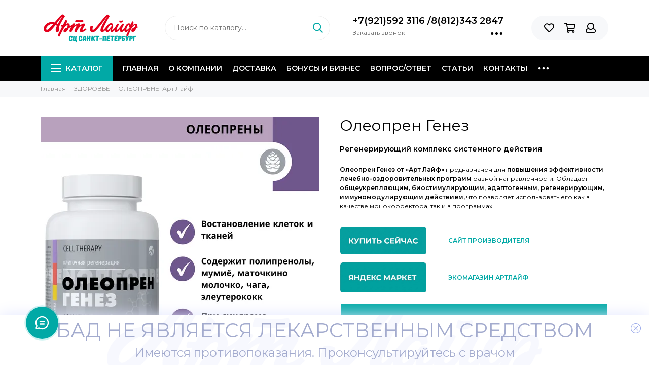

--- FILE ---
content_type: text/html; charset=utf-8
request_url: https://www.a-life.ru/product/oleopren-genez
body_size: 66331
content:
<!doctype html><html lang="ru" xml:lang="ru" xmlns="http://www.w3.org/1999/xhtml"><head><meta data-config="{&quot;product_id&quot;:118199345}" name="page-config" content="" /><meta data-config="{&quot;money_with_currency_format&quot;:{&quot;delimiter&quot;:&quot; &quot;,&quot;separator&quot;:&quot;.&quot;,&quot;format&quot;:&quot;%n %u&quot;,&quot;unit&quot;:&quot;₽&quot;,&quot;show_price_without_cents&quot;:1},&quot;currency_code&quot;:&quot;RUR&quot;,&quot;currency_iso_code&quot;:&quot;RUB&quot;,&quot;default_currency&quot;:{&quot;title&quot;:&quot;Российский рубль&quot;,&quot;code&quot;:&quot;RUR&quot;,&quot;rate&quot;:1.0,&quot;format_string&quot;:&quot;%n %u&quot;,&quot;unit&quot;:&quot;₽&quot;,&quot;price_separator&quot;:&quot;&quot;,&quot;is_default&quot;:true,&quot;price_delimiter&quot;:&quot;&quot;,&quot;show_price_with_delimiter&quot;:true,&quot;show_price_without_cents&quot;:true},&quot;facebook&quot;:{&quot;pixelActive&quot;:true,&quot;currency_code&quot;:&quot;RUB&quot;,&quot;use_variants&quot;:true},&quot;vk&quot;:{&quot;pixel_active&quot;:null,&quot;price_list_id&quot;:null},&quot;new_ya_metrika&quot;:true,&quot;ecommerce_data_container&quot;:&quot;dataLayer&quot;,&quot;common_js_version&quot;:null,&quot;vue_ui_version&quot;:null,&quot;feedback_captcha_enabled&quot;:&quot;1&quot;,&quot;account_id&quot;:497520,&quot;hide_items_out_of_stock&quot;:false,&quot;forbid_order_over_existing&quot;:true,&quot;minimum_items_price&quot;:null,&quot;enable_comparison&quot;:true,&quot;locale&quot;:&quot;ru&quot;,&quot;client_group&quot;:null,&quot;consent_to_personal_data&quot;:{&quot;active&quot;:true,&quot;obligatory&quot;:true,&quot;description&quot;:&quot;Настоящим подтверждаю, что я ознакомлен и согласен с условиями оферты и политики конфиденциальности.&quot;},&quot;recaptcha_key&quot;:&quot;6LfXhUEmAAAAAOGNQm5_a2Ach-HWlFKD3Sq7vfFj&quot;,&quot;recaptcha_key_v3&quot;:&quot;6LcZi0EmAAAAAPNov8uGBKSHCvBArp9oO15qAhXa&quot;,&quot;yandex_captcha_key&quot;:&quot;ysc1_ec1ApqrRlTZTXotpTnO8PmXe2ISPHxsd9MO3y0rye822b9d2&quot;,&quot;checkout_float_order_content_block&quot;:false,&quot;available_products_characteristics_ids&quot;:null,&quot;sber_id_app_id&quot;:&quot;5b5a3c11-72e5-4871-8649-4cdbab3ba9a4&quot;,&quot;theme_generation&quot;:2,&quot;quick_checkout_captcha_enabled&quot;:false,&quot;max_order_lines_count&quot;:500,&quot;sber_bnpl_min_amount&quot;:1000,&quot;sber_bnpl_max_amount&quot;:150000,&quot;counter_settings&quot;:{&quot;data_layer_name&quot;:&quot;dataLayer&quot;,&quot;new_counters_setup&quot;:false,&quot;add_to_cart_event&quot;:true,&quot;remove_from_cart_event&quot;:true,&quot;add_to_wishlist_event&quot;:true},&quot;site_setting&quot;:{&quot;show_cart_button&quot;:false,&quot;show_service_button&quot;:false,&quot;show_marketplace_button&quot;:false,&quot;show_quick_checkout_button&quot;:false},&quot;warehouses&quot;:[{&quot;id&quot;:4121733,&quot;title&quot;:&quot;Основной склад&quot;,&quot;array_index&quot;:0}],&quot;captcha_type&quot;:&quot;google&quot;,&quot;human_readable_urls&quot;:false}" name="shop-config" content="" /><meta name='js-evnvironment' content='production' /><meta name='default-locale' content='ru' /><meta name='insales-redefined-api-methods' content="[]" /><script type="text/javascript" src="https://static.insales-cdn.com/assets/static-versioned/v3.72/static/libs/lodash/4.17.21/lodash.min.js"></script>
<!--InsalesCounter -->
<script type="text/javascript">
(function() {
  if (typeof window.__insalesCounterId !== 'undefined') {
    return;
  }

  try {
    Object.defineProperty(window, '__insalesCounterId', {
      value: 497520,
      writable: true,
      configurable: true
    });
  } catch (e) {
    console.error('InsalesCounter: Failed to define property, using fallback:', e);
    window.__insalesCounterId = 497520;
  }

  if (typeof window.__insalesCounterId === 'undefined') {
    console.error('InsalesCounter: Failed to set counter ID');
    return;
  }

  let script = document.createElement('script');
  script.async = true;
  script.src = '/javascripts/insales_counter.js?7';
  let firstScript = document.getElementsByTagName('script')[0];
  firstScript.parentNode.insertBefore(script, firstScript);
})();
</script>
<!-- /InsalesCounter -->
      <script>gtmDataLayer = []; gtmDataLayer.push({
      'ecommerce': {
        'detail': {
          'products': [{"id":"118199345","name":"Олеопрен Генез","category":"Каталог/ЗДОРОВЬЕ/ОЛЕОПРЕНЫ Арт Лайф","price":"2541.0"}]
         }
       }
    });</script>
      <!-- Google Tag Manager -->
      <script>(function(w,d,s,l,i){w[l]=w[l]||[];w[l].push({'gtm.start':
      new Date().getTime(),event:'gtm.js'});var f=d.getElementsByTagName(s)[0],
      j=d.createElement(s),dl=l!='dataLayer'?'&l='+l:'';j.async=true;j.src=
      'https://www.googletagmanager.com/gtm.js?id='+i+dl;f.parentNode.insertBefore(j,f);
      })(window,document,'script','gtmDataLayer','GTM-5RPPDC8');
      </script>
      <!-- End Google Tag Manager -->
    <script type="text/javascript">
      (function() {
        
                    window.buttonLogintapOpenId = 'stadart';
                
      })();
    </script>

    <script type="text/javascript">
      (function() {
        
                   window.providerUrl = 'https://www.a-life.ru/o_auth_apps/4305049';
            
//for introduction, please view https://logintap.com or https://demo.logintap.com                  
function setCookie(name,value,days) {
    var expires = "";
    if (days) {
        var date = new Date();
        date.setTime(date.getTime() + (days*24*60*60*1000));
        expires = "; expires=" + date.toUTCString();
    }
    document.cookie = name + "=" + (value || "")  + expires + "; path=/";
}
setCookie('o_auth_logintap_logintapportal','https://www.a-life.ru/o_auth_apps/4305049',7);

                
      })();
    </script>

    <script type="text/javascript">
      (function() {
        var fileref = document.createElement('script');
        fileref.setAttribute("type","text/javascript");
        fileref.setAttribute("src", 'https://docs.logintap.com/logintap_insales.js');
        document.getElementsByTagName("head")[0].appendChild(fileref);
      })();
    </script>
<meta charset="utf-8"><meta http-equiv="X-UA-Compatible" content="IE=edge,chrome=1"><meta name="viewport" content="width=device-width, initial-scale=1, maximum-scale=1">        <meta name="robots" content="index, follow"><title>Купить олеопрен генез от Арт Лайф по лучшей цене с доставкой по Санкт-Петербургу и России | Олеопрен генез: состав, инструкция, отзывы</title>            <meta name="description" content="Купите олеопрен генез от Арт Лайф. Цена - 2 300 ₽. Смотрите все товары в категории « Мужское здоровье». 🚚 Бесплатная доставка по Санкт-Петербургу и ЛО. Нас рекомендуют врачи. Гарантия качества. Безопасная система оплаты.">        <meta property="og:type" content="website"><link rel="canonical" href="https://www.a-life.ru/product/oleopren-genez"><meta property="og:url" content="https://www.a-life.ru/product/oleopren-genez"><meta property="og:title" content="Олеопрен Генез"><meta property="og:description" content="Регенерирующий комплекс системного действия Олеопрен Генез от &amp;laquo;Арт Лайф&amp;raquo; предназначен для повышения эффективности лечебно-оздоровительных программ разной направленности. Обладает общеукрепляющим, биостимулирующим, адаптогенным,..."><meta property="og:image" content="https://static.insales-cdn.com/images/products/1/6775/706665079/стимулирует_обмен_веществ_30_.png"><link href="https://static.insales-cdn.com/assets/1/1937/10569617/1767816154/favicon.png" rel="shortcut icon" type="image/png" sizes="16x16"><style>.site-loader{position:fixed;z-index:99999999;left:0;top:0;width:100%;height:100%;background:#fff;color:#01a9a6}.layout--loading{width:100%;height:100%;overflow:scroll;overflow-x:hidden;padding:0;margin:0}.lds-ellipsis{position:absolute;width:64px;height:64px;top:50%;left:50%;transform:translate(-50%,-50%)}.lds-ellipsis div{position:absolute;top:27px;width:11px;height:11px;border-radius:50%;background:currentColor;animation-timing-function:cubic-bezier(0,1,1,0)}.lds-ellipsis div:nth-child(1){left:6px;animation:lds-ellipsis1 0.6s infinite}.lds-ellipsis div:nth-child(2){left:6px;animation:lds-ellipsis2 0.6s infinite}.lds-ellipsis div:nth-child(3){left:26px;animation:lds-ellipsis2 0.6s infinite}.lds-ellipsis div:nth-child(4){left:45px;animation:lds-ellipsis3 0.6s infinite}@keyframes lds-ellipsis1{0%{transform:scale(0)}100%{transform:scale(1)}}@keyframes lds-ellipsis3{0%{transform:scale(1)}100%{transform:scale(0)}}@keyframes lds-ellipsis2{0%{transform:translate(0,0)}100%{transform:translate(19px,0)}}</style><meta name="theme-color" content="#01a9a6"><meta name="format-detection" content="telephone=no"><meta name="cmsmagazine" content="325a8bc2477444d381d10a2ed1775a4d"><link rel="alternate" type="application/atom+xml" title="Статьи Арт Лайф — Арт Лайф.  Доставка по России." href="https://www.a-life.ru/blogs/blog.atom"><link rel="alternate" type="application/atom+xml" title="Галерея — Арт Лайф.  Доставка по России." href="https://www.a-life.ru/blogs/gallery.atom">  <script src="https://static.insales-cdn.com/assets/1/1937/10569617/1767816154/jquery-3.3.1.min.js"></script><meta name='product-id' content='118199345' />
</head><body id="body" class="layout layout--loading layout--full"><span class="js-site-loader site-loader"><div class="lds-ellipsis"><div></div><div></div><div></div><div></div></div></span><div class="layout-page"><div id="insales-section-header" class="insales-section insales-section-header"><header><!--noindex--><div class="header-scheme-02"><div class="header-main"><div class="container"><div class="row align-items-center"><div class="col-12 col-sm col-md col-lg-auto text-center text-lg-left"><a href="https://www.a-life.ru" class="logo"><img src="https://static.insales-cdn.com/assets/1/1937/10569617/1767816154/logo.png" alt="Арт Лайф.  Доставка по России." class="img-fluid"></a></div><div class="header-mobile-phone"><a href="tel:+7(921)5923116" class="js-account-phone">+7(921)592 3116 </a><a href="tel:78123432847" class="js-account-phone">8(812)343 2847</a></div><div class="col d-none d-lg-block"><div class="search search--header"><form action="/search" method="get" class="search-form"><input type="search" name="q" class="search-input js-search-input" placeholder="Поиск по каталогу&hellip;" autocomplete="off" required><button type="submit" class="search-button"><span class="far fa-search"></span></button><div class="search-results js-search-results"></div></form></div></div><div class="col-12 col-lg-auto d-none d-lg-block"><div class="header-contacts"><div class="header-contacts-phone"><a href="tel:+7(921)5923116" class="js-account-phone">+7(921)592 3116 </a><span>/</span><a href="tel:78123432847" class="js-account-phone">8(812)343 2847</a></div><div class="row"><div class="col"><span class="js-messages" data-target="callback" data-type="form">Заказать звонок</span></div><div class="col-auto"><div class="user_icons-item js-user_icons-item"><span class="user_icons-icon js-user_icons-icon-contacts"><span class="far fa-ellipsis-h fa-lg"></span></span><div class="user_icons-popup"><div class="popup popup-contacts"><div class="js-popup-contacts"><div class="popup-content-contacts"><div class="row no-gutters popup-content-contacts-item"><div class="col-auto"><span class="far fa-envelope fa-fw"></span></div><div class="col"><a href="mailto:info@a-life.ru">info@a-life.ru</a></div></div><div class="row no-gutters popup-content-contacts-item"><div class="col-auto"><span class="far fa-map-marker fa-fw"></span></div><div class="col"><p data-itemscope="" data-itemtype="http://schema.org/PostalAddress" data-itemprop="address"><span data-itemprop="postalCode">196066</span>, <span data-itemprop="addressCountry">Россия</span>, <span data-itemprop="addressLocality">Санкт-Петербург</span>, <span data-itemprop="streetAddress">ул. Алтайская 4</span></p></div></div><div class="row no-gutters popup-content-contacts-item"><div class="col-auto"><span class="far fa-clock fa-fw"></span></div><div class="col"><p>Пн.-Пт.: с 10.00 до 19.00</p><p>Сб.: с 10.00 до 17.00</p><p>Вс.: выходной</p></div></div><div class="row no-gutters"><div class="col-12"><div class="social social--header"><ul class="social-items list-unstyled"><li class="social-item social-item--vk"><a href="https://vk.com/club158515014" rel="noopener noreferrer nofollow" target="_blank"><span class="fab fa-vk"></span></a></li><li class="social-item social-item--youtube"><a href="https://www.youtube.com/channel/UCQvE-XxOCD-Ktgi7dDyKWmA?view_as=subscriber" rel="noopener noreferrer nofollow" target="_blank"><span class="fab fa-youtube"></span></a></li></ul></div></div></div></div></div></div></div></div></div></div></div></div><div class="col-12 col-lg-auto"><div class="user_icons user_icons-main js-clone is-inside" data-clone-target="js-user_icons-clone"><ul class="user_icons-items list-unstyled d-flex d-lg-block"><li class="user_icons-item user_icons-item-menu d-inline-block d-lg-none js-user_icons-item"><button class="user_icons-icon user_icons-icon-menu js-user_icons-icon-menu"><span class="far fa-bars"></span></button><div class="user_icons-popup"><div class="popup js-popup-menu overflow-hidden"><div class="popup-scroll js-popup-scroll"><div class="popup-title">Меню<button class="button button--empty button--icon popup-close js-popup-close"><span class="far fa-times fa-lg"></span></button></div><div class="popup-content popup-content-menu popup-content-search"><div class="search search--popup"><form action="/search" method="get" class="search-form"><input type="search" name="q" class="search-input" placeholder="Поиск по каталогу&hellip;" autocomplete="off" required><button type="submit" class="search-button"><span class="far fa-search"></span></button></form></div></div><ul class="popup-content popup-content-menu js-popup-content-menu"></ul><ul class="popup-content popup-content-menu popup-content-links list-unstyled"><li class="popup-content-link"><a href="/">Главная</a></li><li class="popup-content-link"><a href="/page/o-kompanii-2">О компании</a></li><li class="popup-content-link"><a href="/page/payment">Доставка</a></li><li class="popup-content-link"><a href="/page/partnerskaya-programma">Бонусы и Бизнес</a></li><li class="popup-content-link"><a href="/page/aktualnye-voprosy">Вопрос/Ответ</a></li><li class="popup-content-link"><a href="/blogs/blog">Статьи</a></li><li class="popup-content-link"><a href="/page/contacts">Контакты</a></li><li class="popup-content-link"><a href="/collection/kak-sdelat-zakaz">Как сделать заказ?</a></li><li class="popup-content-link"><a href="/blogs/gallery">Лицензии и сертификаты</a></li><li class="popup-content-link"><a href="/page/otzyvy-vrachey-2">Отзывы врачей</a></li></ul><div class="popup-content popup-content-contacts"><div class="row no-gutters popup-content-contacts-item"><div class="col-auto"><span class="far fa-phone fa-fw" data-fa-transform="flip-h"></span></div><div class="col"><a href="tel:+7(921)5923116" class="js-account-phone">+7(921)592 3116 </a></div></div><div class="row no-gutters popup-content-contacts-item"><div class="col-auto"><span class="far fa-envelope fa-fw"></span></div><div class="col"><a href="mailto:info@a-life.ru">info@a-life.ru</a></div></div><div class="row no-gutters popup-content-contacts-item"><div class="col-auto"><span class="far fa-map-marker fa-fw"></span></div><div class="col"><p data-itemscope="" data-itemtype="http://schema.org/PostalAddress" data-itemprop="address"><span data-itemprop="postalCode">196066</span>, <span data-itemprop="addressCountry">Россия</span>, <span data-itemprop="addressLocality">Санкт-Петербург</span>, <span data-itemprop="streetAddress">ул. Алтайская 4</span></p></div></div><div class="row no-gutters popup-content-contacts-item"><div class="col-auto"><span class="far fa-clock fa-fw"></span></div><div class="col"><p>Пн.-Пт.: с 10.00 до 19.00</p><p>Сб.: с 10.00 до 17.00</p><p>Вс.: выходной</p></div></div></div></div></div><div class="popup-shade js-popup-close"></div></div></li><li class="user_icons-item js-user_icons-item"><a href="/page/favorites" class="user_icons-icon js-user_icons-icon-favorites"><span class="far fa-heart"></span><span class="bage bage-favorites js-bage-favorites"></span></a><div class="user_icons-popup"><div class="popup"><div class="popup-title">Избранное<button class="button button--empty button--icon popup-close js-popup-close"><span class="far fa-times fa-lg"></span></button></div><div class="js-popup-favorites"></div></div><div class="popup-shade js-popup-close"></div></div></li><li class="user_icons-item js-user_icons-item"><a href="/cart_items" class="user_icons-icon js-user_icons-icon-cart"><span class="far fa-shopping-cart"></span><span class="bage bage-cart js-bage-cart"></span></a><div class="user_icons-popup"><div class="popup"><div class="popup-title">Корзина<button class="button button--empty button--icon popup-close js-popup-close"><span class="far fa-times fa-lg"></span></button></div><div class="js-popup-cart"></div></div><div class="popup-shade js-popup-close"></div></div></li><li class="user_icons-item js-user_icons-item"><a href="/client_account/login" class="user_icons-icon"><span class="far fa-user"></span></a><div class="user_icons-popup"><div class="popup popup-client_new"><div class="popup-title">Личный кабинет<button class="button button--empty button--icon popup-close js-popup-close"><span class="far fa-times fa-lg"></span></button></div><div class="popup--empty text-center"><span class="far fa-user fa-3x"></span><div class="dropdown_products-action"><div class="row"><div class="col-12 col-lg-6"><a href="/client_account/login" class="button button--primary button--block button--small">Авторизация</a></div><div class="col-12 col-lg-6"><a href="/client_account/contacts/new" class="button button--secondary button--block button--small">Регистрация</a></div></div></div></div></div><div class="popup-shade js-popup-close"></div></div></li></ul></div></div></div></div></div></div><!--/noindex--><div class="header-scheme-03 d-none d-lg-block"><div class="header-menu js-header-menu"><div class="container"><div class="row"><div class="col"><nav class="nav"><ul class="nav-items list-unstyled js-nav-items is-overflow"><li class="nav-item nav-item--collections js-nav-item"><a href="/collection/all" class="hamburger-trigger js-nav-collections-trigger" data-target="hamburger"><span class="hamburger hamburger--arrow-down"><span></span><span></span><span></span></span>Каталог</a></li><li class="nav-item js-nav-item"><a href="/">Главная</a></li><li class="nav-item js-nav-item"><a href="/page/o-kompanii-2">О компании</a></li><li class="nav-item js-nav-item"><a href="/page/payment">Доставка</a></li><li class="nav-item js-nav-item"><a href="/page/partnerskaya-programma">Бонусы и Бизнес</a></li><li class="nav-item js-nav-item"><a href="/page/aktualnye-voprosy">Вопрос/Ответ</a></li><li class="nav-item js-nav-item"><a href="/blogs/blog">Статьи</a></li><li class="nav-item js-nav-item"><a href="/page/contacts">Контакты</a></li><li class="nav-item js-nav-item"><a href="/collection/kak-sdelat-zakaz">Как сделать заказ?</a></li><li class="nav-item js-nav-item"><a href="/blogs/gallery">Лицензии и сертификаты</a></li><li class="nav-item js-nav-item"><a href="/page/otzyvy-vrachey-2">Отзывы врачей</a></li><li class="nav-item nav-item--dropdown js-nav-item--dropdown d-none"><span class="far fa-ellipsis-h fa-lg"></span><div class="user_icons-popup"><div class="popup"><ul class="list-unstyled js-popup-nav"></ul></div></div></li></ul></nav><nav class="nav-collections js-nav-collections js-nav-collections-trigger js-clone" data-target="dorpdown" data-clone-target="js-nav-sidebar-clone"><ul class="list-unstyled"><li data-collection-id="11894909"><a href="/collection/kak-sdelat-zakaz">КАК СДЕЛАТЬ ЗАКАЗ?</a></li><li data-collection-id="8408145"><a href="/collection/kategoriya-1" class="nav-collections-toggle js-nav-collections-toggle nav-collections-toggle--next" data-type="next" data-target="8408145">ЗДОРОВЬЕ<span class="nav-arrow-toggle js-nav-arrow-toggle"><span class="far fa-chevron-right"></span></span></a><ul class="list-unstyled"><li class="nav-collections-back d-block d-lg-none"><a href="/collection/kategoriya-1" class="nav-collections-toggle js-nav-collections-toggle nav-collections-toggle--back" data-type="back" data-target="8408145"><span class="nav-arrow-toggle"><span class="far fa-chevron-left"></span></span>Назад</a></li><li class="nav-collections-title d-block d-lg-none"><a href="/collection/kategoriya-1">ЗДОРОВЬЕ</a></li><li data-collection-id="8683931"><a href="/collection/zhenskoe-preobrazhenie-2">ЖЕНЩИНАМ</a></li><li data-collection-id="8686828"><a href="/collection/detskaya-liniya">ДЕТЯМ</a></li><li data-collection-id="8686831"><a href="/collection/muzhskaya-liniya-2">МУЖЧИНАМ</a></li><li data-collection-id="8686833"><a href="/collection/vzvary-3">ВЗВАРЫ Арт Лайф</a></li><li data-collection-id="8463804"><a href="/collection/elitnye-kompleksy">ЭЛИТНЫЕ КОМПЛЕКСЫ</a></li><li data-collection-id="30740245"><a href="/collection/katalog-1-dd39c2">ЧАГА</a></li><li data-collection-id="8686834"><a href="/collection/oleopreni">ОЛЕОПРЕНЫ Арт Лайф</a></li><li data-collection-id="15489368"><a href="/collection/katalog-1-55d26c">ВИТАМИНЫ И МИНЕРАЛЫ</a></li><li data-collection-id="8686836"><a href="/collection/immunnaya-sistema-3">ОРЗ и ОРВИ</a></li><li data-collection-id="8686835"><a href="/collection/zrenie-3">ЗРЕНИЕ</a></li><li data-collection-id="8686837"><a href="/collection/katalog-2-e34532">УРОЛОГИЯ</a></li><li data-collection-id="8686838"><a href="/collection/nervnaya-sistema-3">НЕРВНАЯ СИСТЕМА</a></li><li data-collection-id="8686840"><a href="/collection/oporno-dvigatelnaya-sistema-3">КОСТНО-СУСТАВНАЯ СИСТЕМА</a></li><li data-collection-id="8686841"><a href="/collection/pischevaritelnaya-sistema-3">ПИЩЕВАРЕНИЕ</a></li><li data-collection-id="8686842"><a href="/collection/serdechno-sosudistaya-sistema-3">СЕРДЦЕ и СОСУДЫ</a></li><li data-collection-id="8686843"><a href="/collection/endokrinnaya-sistema-3">ЭНДОКРИННАЯ СИСТЕМА</a></li><li data-collection-id="8686845"><a href="/collection/dyhatelnaya-sistema-3">ДЫХАТЕЛЬНАЯ СИСТЕМА</a></li><li data-collection-id="50465417"><a href="/collection/sistemnoe-deystvie">СИСТЕМНОЕ ДЕЙСТВИЕ</a></li><li data-collection-id="8686852"><a href="/collection/bystraya-pomosch">БЫСТРАЯ ПОМОЩЬ</a></li><li data-collection-id="8463821"><a href="/collection/snizhenie-vesa-hb-control">СНИЖЕНИЕ ВЕСА</a></li></ul></li><li data-collection-id="8463805"><a href="/collection/funktsionalnoe-pitanie" class="nav-collections-toggle js-nav-collections-toggle nav-collections-toggle--next" data-type="next" data-target="8463805">ПИТАНИЕ<span class="nav-arrow-toggle js-nav-arrow-toggle"><span class="far fa-chevron-right"></span></span></a><ul class="list-unstyled"><li class="nav-collections-back d-block d-lg-none"><a href="/collection/funktsionalnoe-pitanie" class="nav-collections-toggle js-nav-collections-toggle nav-collections-toggle--back" data-type="back" data-target="8463805"><span class="nav-arrow-toggle"><span class="far fa-chevron-left"></span></span>Назад</a></li><li class="nav-collections-title d-block d-lg-none"><a href="/collection/funktsionalnoe-pitanie">ПИТАНИЕ</a></li><li data-collection-id="8687606"><a href="/collection/kontrol-vesa-dietalika-2">ВКУСНЫЕ НАБОРЫ</a></li><li data-collection-id="30171415"><a href="/collection/katalog-1-c6f376">VITALITY FOOD</a></li><li data-collection-id="51642593"><a href="/collection/beautelle">BEAUTELLE</a></li><li data-collection-id="30740818"><a href="/collection/katalog-1-ce00ee">ИЗ СИБИРИ, ЧАГА</a></li><li data-collection-id="8687607"><a href="/collection/produkty-iz-chagi-20be98">ВЗВАРЫ</a></li><li data-collection-id="8687609"><a href="/collection/lechebnye-chai-2">ЛЕЧЕБНЫЙ ЧАЙ</a></li><li data-collection-id="8687612"><a href="/collection/kashi-4616c4">КАШИ</a></li><li data-collection-id="8687613"><a href="/collection/supy-i-pyure-8373b4">СУПЫ И ПЮРЕ</a></li><li data-collection-id="8687615"><a href="/collection/katalog-2-02ac8c">КИСЕЛИ</a></li><li data-collection-id="8687616"><a href="/collection/kofe-8647f1">КОФЕ И КАКАО</a></li><li data-collection-id="8687627"><a href="/collection/konfety-a3410a">КОНФЕТЫ</a></li><li data-collection-id="8687629"><a href="/collection/detskie-vitaminy-2">ДЕТСКИЕ ВИТАМИНЫ</a></li><li data-collection-id="8687631"><a href="/collection/katalog-2-3c4c8c">НАПИТКИ</a></li><li data-collection-id="8687632"><a href="/collection/belkovye-kokteyli-2">БЕЛКОВЫЕ КОКТЕЙЛИ</a></li><li data-collection-id="16216316"><a href="/collection/katalog-1-13f07a">БЕЗ ГЛЮТЕНА</a></li></ul></li><li data-collection-id="8408146"><a href="/collection/kategoriya-2" class="nav-collections-toggle js-nav-collections-toggle nav-collections-toggle--next" data-type="next" data-target="8408146">КОСМЕТИКА<span class="nav-arrow-toggle js-nav-arrow-toggle"><span class="far fa-chevron-right"></span></span></a><ul class="list-unstyled"><li class="nav-collections-back d-block d-lg-none"><a href="/collection/kategoriya-2" class="nav-collections-toggle js-nav-collections-toggle nav-collections-toggle--back" data-type="back" data-target="8408146"><span class="nav-arrow-toggle"><span class="far fa-chevron-left"></span></span>Назад</a></li><li class="nav-collections-title d-block d-lg-none"><a href="/collection/kategoriya-2">КОСМЕТИКА</a></li><li data-collection-id="30773356"><a href="/collection/katalog-1-a7cc26">MICROBIOM SKIN (МИКРОБИОМ СКИН)</a></li><li data-collection-id="51745889"><a href="/collection/natur-asept">NATUR ASEPT</a></li><li data-collection-id="10273813"><a href="/collection/katalog-3-bc4dc3">ProBioCOSMETICS (Пробио косметика)</a></li><li data-collection-id="19480866"><a href="/collection/katalog-1-73532e">PRIME PEPTIDE</a></li><li data-collection-id="51284153"><a href="/collection/limfotek">LIMFOTEK</a></li><li data-collection-id="8687471"><a href="/collection/uhod-za-polostyu-rta-85a9c2">УХОД ЗА ПОЛОСТЬЮ РТА</a></li><li data-collection-id="8687476"><a href="/collection/lechebnye-krem-geli-3">ЛЕЧЕБНЫЕ КРЕМ-ГЕЛИ</a></li><li data-collection-id="8687457"><a href="/collection/dlya-litsa-3">ДЛЯ ЛИЦА</a></li><li data-collection-id="8687454"><a href="/collection/katalog-2-e98332">ДЛЯ ВОЛОС</a></li><li data-collection-id="8687469"><a href="/collection/dlya-ruk-2">ДЛЯ РУК , НОГ и  ТЕЛА</a></li><li data-collection-id="8687477"><a href="/collection/antiseptiki-be9291">АНТИСЕПТИКИ</a></li><li data-collection-id="8687451"><a href="/collection/intimnaya-liniya-dbdd1e">ИНТИМНАЯ ЛИНИЯ</a></li></ul></li><li data-collection-id="26673293"><a href="/collection/katalog-1-18123e">HOME _СРЕДСТВА ДЛЯ ДОМА</a></li><li data-collection-id="8463825"><a href="/collection/kulinarnaya-kosmetika">КУЛИНАРНАЯ КОСМЕТИКА</a></li><li data-collection-id="8469425"><a href="/collection/sportsmenam">ФИТНЕС</a></li><li data-collection-id="8463826"><a href="/collection/literatura">ЛИТЕРАТУРА</a></li><li data-collection-id="10922863"><a href="/collection/tovary-do-500-rubley">ТОВАРЫ ДО 600р.</a></li><li data-collection-id="8464025"><a href="/collection/rekomendatsii-po-primeneniyu" class="nav-collections-toggle js-nav-collections-toggle nav-collections-toggle--next" data-type="next" data-target="8464025">ПРОГРАММЫ ПРИМЕНЕНИЯ<span class="nav-arrow-toggle js-nav-arrow-toggle"><span class="far fa-chevron-right"></span></span></a><ul class="list-unstyled"><li class="nav-collections-back d-block d-lg-none"><a href="/collection/rekomendatsii-po-primeneniyu" class="nav-collections-toggle js-nav-collections-toggle nav-collections-toggle--back" data-type="back" data-target="8464025"><span class="nav-arrow-toggle"><span class="far fa-chevron-left"></span></span>Назад</a></li><li class="nav-collections-title d-block d-lg-none"><a href="/collection/rekomendatsii-po-primeneniyu">ПРОГРАММЫ ПРИМЕНЕНИЯ</a></li><li data-collection-id="12026826"><a href="/collection/kompleksnoe-ochischenie-organizma" class="nav-collections-toggle js-nav-collections-toggle nav-collections-toggle--next" data-type="next" data-target="12026826">ОЧИЩЕНИЕ ОРГАНИЗМА<span class="nav-arrow-toggle js-nav-arrow-toggle"><span class="far fa-chevron-right"></span></span></a><ul class="list-unstyled"><li class="nav-collections-back d-block d-lg-none"><a href="/collection/kompleksnoe-ochischenie-organizma" class="nav-collections-toggle js-nav-collections-toggle nav-collections-toggle--back" data-type="back" data-target="12026826"><span class="nav-arrow-toggle"><span class="far fa-chevron-left"></span></span>Назад</a></li><li class="nav-collections-title d-block d-lg-none"><a href="/collection/kompleksnoe-ochischenie-organizma">ОЧИЩЕНИЕ ОРГАНИЗМА</a></li><li data-collection-id="14010077"><a href="/collection/kompleksnoe-ochischenie">Глобальный детокс организма</a></li><li data-collection-id="30928242"><a href="/collection/katalog-1-aeb81e">Детокс-программа на праздничные дни</a></li><li data-collection-id="14005557"><a href="/collection/vesenniy-detoks">Весенний детокс</a></li><li data-collection-id="28855375"><a href="/collection/katalog-1-584cfd">Осенний детокс</a></li><li data-collection-id="14005212"><a href="/collection/pomosch-pri-otravlenii">БАДы при отравлении</a></li><li data-collection-id="21077813"><a href="/collection/katalog-1-2844c9">Антипаразитарная программа</a></li><li data-collection-id="21077824"><a href="/collection/katalog-1-09fdab">Антикандидозная программа</a></li><li data-collection-id="25920685"><a href="/collection/katalog-1-1753b0">Восстановление печени после праздников</a></li></ul></li><li data-collection-id="20529148"><a href="/collection/covid-19-virusy-orvi" class="nav-collections-toggle js-nav-collections-toggle nav-collections-toggle--next" data-type="next" data-target="20529148">COVID-19, ОРВИ<span class="nav-arrow-toggle js-nav-arrow-toggle"><span class="far fa-chevron-right"></span></span></a><ul class="list-unstyled"><li class="nav-collections-back d-block d-lg-none"><a href="/collection/covid-19-virusy-orvi" class="nav-collections-toggle js-nav-collections-toggle nav-collections-toggle--back" data-type="back" data-target="20529148"><span class="nav-arrow-toggle"><span class="far fa-chevron-left"></span></span>Назад</a></li><li class="nav-collections-title d-block d-lg-none"><a href="/collection/covid-19-virusy-orvi">COVID-19, ОРВИ</a></li><li data-collection-id="20570424"><a href="/collection/katalog-1-7ff158">COVID-19</a></li><li data-collection-id="25774282"><a href="/collection/katalog-1-596dbd">Восстановление после COVID-19</a></li><li data-collection-id="25787957"><a href="/collection/katalog-1-40df09">Укрепляем здоровье Осенью и Весной</a></li></ul></li><li data-collection-id="20529307"><a href="/collection/vitaminy-mineraly-kofermenty-i-aminokisloty">ВИТАМИНЫ И МИНЕРАЛЫ</a></li><li data-collection-id="13988666"><a href="/collection/pri-zabolevaniyah-zhenskoy-polovoy-sfery" class="nav-collections-toggle js-nav-collections-toggle nav-collections-toggle--next" data-type="next" data-target="13988666">ЖЕНСКИЕ ЗАБОЛЕВАНИЯ<span class="nav-arrow-toggle js-nav-arrow-toggle"><span class="far fa-chevron-right"></span></span></a><ul class="list-unstyled"><li class="nav-collections-back d-block d-lg-none"><a href="/collection/pri-zabolevaniyah-zhenskoy-polovoy-sfery" class="nav-collections-toggle js-nav-collections-toggle nav-collections-toggle--back" data-type="back" data-target="13988666"><span class="nav-arrow-toggle"><span class="far fa-chevron-left"></span></span>Назад</a></li><li class="nav-collections-title d-block d-lg-none"><a href="/collection/pri-zabolevaniyah-zhenskoy-polovoy-sfery">ЖЕНСКИЕ ЗАБОЛЕВАНИЯ</a></li><li data-collection-id="14531457"><a href="/collection/katalog-1-6c50fa">БАДы при заболеваниях матки</a></li><li data-collection-id="14531542"><a href="/collection/katalog-1-68f8a8">БАДы при вагините</a></li><li data-collection-id="14531577"><a href="/collection/katalog-1-0c2d27">БАДы при нарушениях менструального цикла</a></li><li data-collection-id="14531650"><a href="/collection/katalog-1-b351a6">БАДы при эндометриозе</a></li><li data-collection-id="14531953"><a href="/collection/katalog-1-909e06">БАДы при климаксе</a></li></ul></li><li data-collection-id="20529213"><a href="/collection/ozdorovlenie-organov-i-sistem" class="nav-collections-toggle js-nav-collections-toggle nav-collections-toggle--next" data-type="next" data-target="20529213">ПРОГРАММЫ ПРИ БОЛЕЗНЯХ ОРГАНОВ И СИСТЕМ<span class="nav-arrow-toggle js-nav-arrow-toggle"><span class="far fa-chevron-right"></span></span></a><ul class="list-unstyled"><li class="nav-collections-back d-block d-lg-none"><a href="/collection/ozdorovlenie-organov-i-sistem" class="nav-collections-toggle js-nav-collections-toggle nav-collections-toggle--back" data-type="back" data-target="20529213"><span class="nav-arrow-toggle"><span class="far fa-chevron-left"></span></span>Назад</a></li><li class="nav-collections-title d-block d-lg-none"><a href="/collection/ozdorovlenie-organov-i-sistem">ПРОГРАММЫ ПРИ БОЛЕЗНЯХ ОРГАНОВ И СИСТЕМ</a></li><li data-collection-id="10055150"><a href="/collection/avtory">Авторы наших рекомендаций</a></li><li data-collection-id="13987864"><a href="/collection/pri-zabolevaniyah-nervnoy-sistemy">БАДы при заболеваниях нервной системы</a></li><li data-collection-id="13988016"><a href="/collection/katalog-1-516dca">БАДы при заболеваниях дыхательной системы</a></li><li data-collection-id="13986999"><a href="/collection/dlya-serdechno-sosudistoy-sistemy">БАДы для сердечно-сосудистой системы</a></li><li data-collection-id="13988060"><a href="/collection/pri-zabolevaniyah-pischevaritelnogo-trakta">БАДы при заболеваниях пищеварительного тракта</a></li><li data-collection-id="13988127"><a href="/collection/pri-zabolevaniyah-mochevydelitelnoy-sistemy">БАДы при заболеваниях мочевыделительной системы</a></li><li data-collection-id="13988189"><a href="/collection/katalog-1-1b0149">БАДы при эндокринных заболеваниях</a></li><li data-collection-id="13988243"><a href="/collection/pri-narusheniyah-imunnoy-i-krovetvornoy-sistem">БАДы для иммунной и кроветворной систем</a></li><li data-collection-id="13988599"><a href="/collection/katalog-1-65be58">БАДы при заболеваниях глаз</a></li><li data-collection-id="13988461"><a href="/collection/pri-zabolevaniyah-lor-organov-i-polosti-rta">При заболеваниях ЛОР-органов и полости рта</a></li><li data-collection-id="13988536"><a href="/collection/korrektsiya-pri-zabolevaniyah-kozhi">БАДы при заболеваниях кожи</a></li><li data-collection-id="13987949"><a href="/collection/katalog-1-c5f157">Для опорно-двигательной системы</a></li><li data-collection-id="13988403"><a href="/collection/profilaktika-i-korrektsiya-infektsionnyh-zabolevaniy">БАДы при профилактики инфекционных заболеваний</a></li><li data-collection-id="13988313"><a href="/collection/profilaktika-i-korrektsiya-onkologicheskih-zabolevaniy">Профилактика и коррекция онкологических заболеваний</a></li><li data-collection-id="9755374"><a href="/collection/sportivnaya-meditsina">Программы применения при занятиях спортом</a></li><li data-collection-id="13988714"><a href="/collection/pri-razlichnyh-vidah-zavisimostey">При различных видах зависимостей</a></li><li data-collection-id="13988721"><a href="/collection/profilaktika-lekarstvennyh-oslozhneniy">БАДы при профилактики лекарственных осложнений</a></li><li data-collection-id="14093011"><a href="/collection/stomatologiya">Стоматология</a></li><li data-collection-id="14098669"><a href="/collection/allergii">БАДы от аллергии</a></li></ul></li><li data-collection-id="25867674"><a href="/collection/katalog-1-d7330f" class="nav-collections-toggle js-nav-collections-toggle nav-collections-toggle--next" data-type="next" data-target="25867674">КРАСОТА И ЗДОРОВЬЕ<span class="nav-arrow-toggle js-nav-arrow-toggle"><span class="far fa-chevron-right"></span></span></a><ul class="list-unstyled"><li class="nav-collections-back d-block d-lg-none"><a href="/collection/katalog-1-d7330f" class="nav-collections-toggle js-nav-collections-toggle nav-collections-toggle--back" data-type="back" data-target="25867674"><span class="nav-arrow-toggle"><span class="far fa-chevron-left"></span></span>Назад</a></li><li class="nav-collections-title d-block d-lg-none"><a href="/collection/katalog-1-d7330f">КРАСОТА И ЗДОРОВЬЕ</a></li><li data-collection-id="20475972"><a href="/collection/krasota-i-zdorovie">Красота и здоровье</a></li><li data-collection-id="25867728"><a href="/collection/katalog-1-5c4976">Профессиональный подход к красоте</a></li><li data-collection-id="25867762"><a href="/collection/katalog-1-a3d7ad">Мгновенное обновление, молодость и красота</a></li><li data-collection-id="25920808"><a href="/collection/katalog-1-d36184">Защита и восстановление кожи рук и тела</a></li></ul></li><li data-collection-id="13988707"><a href="/collection/ozdorovitelnye-programmy-dlya-detey-i-podrostkov" class="nav-collections-toggle js-nav-collections-toggle nav-collections-toggle--next" data-type="next" data-target="13988707">ОЗДОРОВЛЕНИЕ ДЕТЕЙ<span class="nav-arrow-toggle js-nav-arrow-toggle"><span class="far fa-chevron-right"></span></span></a><ul class="list-unstyled"><li class="nav-collections-back d-block d-lg-none"><a href="/collection/ozdorovitelnye-programmy-dlya-detey-i-podrostkov" class="nav-collections-toggle js-nav-collections-toggle nav-collections-toggle--back" data-type="back" data-target="13988707"><span class="nav-arrow-toggle"><span class="far fa-chevron-left"></span></span>Назад</a></li><li class="nav-collections-title d-block d-lg-none"><a href="/collection/ozdorovitelnye-programmy-dlya-detey-i-podrostkov">ОЗДОРОВЛЕНИЕ ДЕТЕЙ</a></li><li data-collection-id="25947035"><a href="/collection/katalog-1-410d4e">Базовая программа "Забота о детях"</a></li><li data-collection-id="14092354"><a href="/collection/zdorovyy-kishechnik-dlya-detey-3-7-let">Здоровый кишечник. Для детей 3 - 7 лет</a></li><li data-collection-id="14092395"><a href="/collection/zdorovyy-kishechnik-dlya-detey-7-12-let">Здоровый кишечник. Для детей 7 - 12 лет</a></li><li data-collection-id="14092146"><a href="/collection/krepkiy-immunitet">БАДы для иммунитета</a></li><li data-collection-id="14091648"><a href="/collection/zhizn-bez-orz">Жизнь без ОРЗ</a></li><li data-collection-id="24569742"><a href="/collection/katalog-1-c66b4d">Сезон простуд</a></li><li data-collection-id="14092628"><a href="/collection/uchis-legko">Учись легко!</a></li><li data-collection-id="14092775"><a href="/collection/antistress">БАДы антистресс</a></li><li data-collection-id="14093086"><a href="/collection/yunym-chempionam">Юным чемпионам</a></li><li data-collection-id="14115399"><a href="/collection/kompyuternym-geniyam">Компьютерным гениям</a></li></ul></li><li data-collection-id="13988747"><a href="/collection/pri-zabolevaniyah-muzhskoy-polovoy-sfery" class="nav-collections-toggle js-nav-collections-toggle nav-collections-toggle--next" data-type="next" data-target="13988747">МУЖСКИЕ ЗАБОЛЕВАНИЯ<span class="nav-arrow-toggle js-nav-arrow-toggle"><span class="far fa-chevron-right"></span></span></a><ul class="list-unstyled"><li class="nav-collections-back d-block d-lg-none"><a href="/collection/pri-zabolevaniyah-muzhskoy-polovoy-sfery" class="nav-collections-toggle js-nav-collections-toggle nav-collections-toggle--back" data-type="back" data-target="13988747"><span class="nav-arrow-toggle"><span class="far fa-chevron-left"></span></span>Назад</a></li><li class="nav-collections-title d-block d-lg-none"><a href="/collection/pri-zabolevaniyah-muzhskoy-polovoy-sfery">МУЖСКИЕ ЗАБОЛЕВАНИЯ</a></li><li data-collection-id="14416180"><a href="/collection/katalog-1-73d359">БАДы при профилактики заболеваний у детей</a></li><li data-collection-id="14462592"><a href="/collection/katalog-1-e320b7">БАДы для мужчин для повышения потенции</a></li><li data-collection-id="14462602"><a href="/collection/katalog-1-b96a83">БАДы при мужском бесплодии</a></li><li data-collection-id="14462651"><a href="/collection/katalog-1-fdc54f">БАДы для профилактики простатита</a></li><li data-collection-id="14462677"><a href="/collection/katalog-1-89a4a6">БАДы при доброкачественной гиперплазии простаты</a></li><li data-collection-id="14532019"><a href="/collection/katalog-1-497fdc">БАДы для мужчин от простатита</a></li></ul></li><li data-collection-id="20529251"><a href="/collection/pervaya-pomosch">ПЕРВАЯ ПОМОЩЬ</a></li><li data-collection-id="8938666"><a href="/collection/premium" class="nav-collections-toggle js-nav-collections-toggle nav-collections-toggle--next" data-type="next" data-target="8938666">ПРОГРАММЫ БЕРЕМЕННЫМ<span class="nav-arrow-toggle js-nav-arrow-toggle"><span class="far fa-chevron-right"></span></span></a><ul class="list-unstyled"><li class="nav-collections-back d-block d-lg-none"><a href="/collection/premium" class="nav-collections-toggle js-nav-collections-toggle nav-collections-toggle--back" data-type="back" data-target="8938666"><span class="nav-arrow-toggle"><span class="far fa-chevron-left"></span></span>Назад</a></li><li class="nav-collections-title d-block d-lg-none"><a href="/collection/premium">ПРОГРАММЫ БЕРЕМЕННЫМ</a></li><li data-collection-id="10050812"><a href="/collection/podgotovka">Подготовка к беременности</a></li><li data-collection-id="10050948"><a href="/collection/1-trimestr">БАДы в период 1 триместра</a></li><li data-collection-id="10055214"><a href="/collection/2-trimestr">БАДы в период 2 триместра</a></li><li data-collection-id="10055244"><a href="/collection/3-trimestr">БАДы в период 3 триместра</a></li><li data-collection-id="10225054"><a href="/collection/laktatsiya">БАДы при лактации</a></li><li data-collection-id="10271303"><a href="/collection/toshnota">БАДы от тошноты</a></li><li data-collection-id="10412331"><a href="/collection/vosstanovlenie-posle-rodov">БАДы для восстановления после родов</a></li><li data-collection-id="10412519"><a href="/collection/pri-izzhoge">БАДы от изжоги</a></li><li data-collection-id="10412577"><a href="/collection/pri-zaporah">БАДы при запорах</a></li><li data-collection-id="10413967"><a href="/collection/pri-orvi">При ОРВИ</a></li><li data-collection-id="10414743"><a href="/collection/ugroza-vykidysha">БАДы при угрозе выкидыша</a></li><li data-collection-id="10414776"><a href="/collection/ranniy-gestoz">БАДы при раннем гестозе</a></li><li data-collection-id="10414808"><a href="/collection/gipotoniya">БАДы при гипотонии</a></li><li data-collection-id="10414862"><a href="/collection/pozdniy-gestoz">БАДы при позднем гестозе</a></li><li data-collection-id="10417254"><a href="/collection/anemiya">БАДы при анемии</a></li><li data-collection-id="10417775"><a href="/collection/tsistit">БАДы при цистите</a></li><li data-collection-id="10418046"><a href="/collection/gipoksiya">БАДы при гипоксии</a></li></ul></li><li data-collection-id="13988711"><a href="/collection/korrektsiya-zdorovya-v-pozhilom-vozraste" class="nav-collections-toggle js-nav-collections-toggle nav-collections-toggle--next" data-type="next" data-target="13988711">БАДЫ ДЛЯ ПОЖИЛЫХ ЛЮДЕЙ<span class="nav-arrow-toggle js-nav-arrow-toggle"><span class="far fa-chevron-right"></span></span></a><ul class="list-unstyled"><li class="nav-collections-back d-block d-lg-none"><a href="/collection/korrektsiya-zdorovya-v-pozhilom-vozraste" class="nav-collections-toggle js-nav-collections-toggle nav-collections-toggle--back" data-type="back" data-target="13988711"><span class="nav-arrow-toggle"><span class="far fa-chevron-left"></span></span>Назад</a></li><li class="nav-collections-title d-block d-lg-none"><a href="/collection/korrektsiya-zdorovya-v-pozhilom-vozraste">БАДЫ ДЛЯ ПОЖИЛЫХ ЛЮДЕЙ</a></li><li data-collection-id="13574533"><a href="/collection/osteoporoz">БАДы при остеопорозе для пожилых</a></li><li data-collection-id="16676656"><a href="/collection/katalog-1-10c51c">Базовые комплексы</a></li><li data-collection-id="16676833"><a href="/collection/katalog-1-ec3029">БАДы для пожилых людей</a></li><li data-collection-id="16677625"><a href="/collection/programmy-profilaktiki-dlya-pozhilyh-lyudey-75-let-i-starshe">Программы профилактики для пожилых людей (75 лет и старше)</a></li></ul></li><li data-collection-id="20529352"><a href="/collection/katalog-1-cab5ee" class="nav-collections-toggle js-nav-collections-toggle nav-collections-toggle--next" data-type="next" data-target="20529352">Эфирные масла и серебро<span class="nav-arrow-toggle js-nav-arrow-toggle"><span class="far fa-chevron-right"></span></span></a><ul class="list-unstyled"><li class="nav-collections-back d-block d-lg-none"><a href="/collection/katalog-1-cab5ee" class="nav-collections-toggle js-nav-collections-toggle nav-collections-toggle--back" data-type="back" data-target="20529352"><span class="nav-arrow-toggle"><span class="far fa-chevron-left"></span></span>Назад</a></li><li class="nav-collections-title d-block d-lg-none"><a href="/collection/katalog-1-cab5ee">Эфирные масла и серебро</a></li><li data-collection-id="13988720"><a href="/collection/primenenie-masla-chaynogo-dereva">Применение масла чайного дерева</a></li><li data-collection-id="13988723"><a href="/collection/primenenie-preparatov-na-osnove-serebra">Применение препаратов на основе серебра</a></li></ul></li><li data-collection-id="11949330"><a href="/collection/1zakonnost-rekomendatsiy-bad-i-produktov-funktsionalnogo-pitaniya">Закон!</a></li></ul></li><li data-collection-id="11903592"><a href="/collection/sotrudnichestvo">СОТРУДНИЧЕСТВО</a></li></ul></nav></div><div class="col col-auto align-self-center"><div class="user_icons user_icons-clone js-user_icons-clone is-inside"></div></div></div></div></div></div></header></div><div id="insales-section-breadcrumb" class="insales-section insales-section-breadcrumb"><div class="breadcrumb-scheme-01"><div class="container"><ul class="breadcrumb list-unstyled" itemscope itemtype="http://schema.org/BreadcrumbList"><li class="breadcrumb-item" itemprop="itemListElement" itemscope itemtype="http://schema.org/ListItem"><a class="breadcrumb-link" href="https://www.a-life.ru" itemprop="item"><span itemprop="name">Главная</span><meta itemprop="position" content="0"></a></li><li class="breadcrumb-item" itemprop="itemListElement" itemscope itemtype="http://schema.org/ListItem"><a class="breadcrumb-link" href="/collection/kategoriya-1" itemprop="item"><span itemprop="name">ЗДОРОВЬЕ</span><meta itemprop="position" content="1"></a></li><li class="breadcrumb-item" itemprop="itemListElement" itemscope itemtype="http://schema.org/ListItem"><a class="breadcrumb-link" href="/collection/oleopreni" itemprop="item"><span itemprop="name">ОЛЕОПРЕНЫ Арт Лайф</span><meta itemprop="position" content="2"></a></li></ul></div></div></div><div itemscope itemtype="http://schema.org/Product" data-recently-view="118199345"><div id="insales-section-product" class="insales-section insales-section-product"><div class="container"><div class="row"><div class="col-12 col-lg-6"><div class="product-images js-product-images"><div class="product-image d-none d-md-block"><a href="https://static.insales-cdn.com/images/products/1/6775/706665079/стимулирует_обмен_веществ_30_.png" class="js-product-image-thumb product-image-thumb product-image-thumb--1x1 product-image-thumb--contain" data-index="1"><span class="product-gallery-thumb-item"><picture><source type="image/webp" data-srcset="https://static.insales-cdn.com/r/urRPAkzFKdI/rs:fit:550:550:1/plain/images/products/1/6775/706665079/%D1%81%D1%82%D0%B8%D0%BC%D1%83%D0%BB%D0%B8%D1%80%D1%83%D0%B5%D1%82_%D0%BE%D0%B1%D0%BC%D0%B5%D0%BD_%D0%B2%D0%B5%D1%89%D0%B5%D1%81%D1%82%D0%B2_30_.png@webp 1x, https://static.insales-cdn.com/r/8g7QeeRgOVY/rs:fit:1100:1100:1/plain/images/products/1/6775/706665079/%D1%81%D1%82%D0%B8%D0%BC%D1%83%D0%BB%D0%B8%D1%80%D1%83%D0%B5%D1%82_%D0%BE%D0%B1%D0%BC%D0%B5%D0%BD_%D0%B2%D0%B5%D1%89%D0%B5%D1%81%D1%82%D0%B2_30_.png@webp 2x" class=" lazy"><img data-src="https://static.insales-cdn.com/r/r7_FrxcPb5g/rs:fit:550:550:1/plain/images/products/1/6775/706665079/%D1%81%D1%82%D0%B8%D0%BC%D1%83%D0%BB%D0%B8%D1%80%D1%83%D0%B5%D1%82_%D0%BE%D0%B1%D0%BC%D0%B5%D0%BD_%D0%B2%D0%B5%D1%89%D0%B5%D1%81%D1%82%D0%B2_30_.png@png" class=" lazy" data-srcset="https://static.insales-cdn.com/r/r7_FrxcPb5g/rs:fit:550:550:1/plain/images/products/1/6775/706665079/%D1%81%D1%82%D0%B8%D0%BC%D1%83%D0%BB%D0%B8%D1%80%D1%83%D0%B5%D1%82_%D0%BE%D0%B1%D0%BC%D0%B5%D0%BD_%D0%B2%D0%B5%D1%89%D0%B5%D1%81%D1%82%D0%B2_30_.png@png 1x, https://static.insales-cdn.com/r/5VV4ejC5wbI/rs:fit:1100:1100:1/plain/images/products/1/6775/706665079/%D1%81%D1%82%D0%B8%D0%BC%D1%83%D0%BB%D0%B8%D1%80%D1%83%D0%B5%D1%82_%D0%BE%D0%B1%D0%BC%D0%B5%D0%BD_%D0%B2%D0%B5%D1%89%D0%B5%D1%81%D1%82%D0%B2_30_.png@png 2x" alt="Олеопрен Генез"></picture></span></a></div><div class="product-gallery"><div class="js-owl-carousel-gallery owl-carousel owl-gallery"><a href="https://static.insales-cdn.com/images/products/1/6775/706665079/стимулирует_обмен_веществ_30_.png" class="js-product-gallery-thumb product-gallery-thumb product-gallery-thumb--1x1 product-gallery-thumb--contain is-active" data-index="1" data-name="стимулирует_обмен_веществ_30_.png"><span class="product-gallery-thumb-item"><picture><source type="image/webp" data-srcset="https://static.insales-cdn.com/r/urRPAkzFKdI/rs:fit:550:550:1/plain/images/products/1/6775/706665079/%D1%81%D1%82%D0%B8%D0%BC%D1%83%D0%BB%D0%B8%D1%80%D1%83%D0%B5%D1%82_%D0%BE%D0%B1%D0%BC%D0%B5%D0%BD_%D0%B2%D0%B5%D1%89%D0%B5%D1%81%D1%82%D0%B2_30_.png@webp 1x, https://static.insales-cdn.com/r/8g7QeeRgOVY/rs:fit:1100:1100:1/plain/images/products/1/6775/706665079/%D1%81%D1%82%D0%B8%D0%BC%D1%83%D0%BB%D0%B8%D1%80%D1%83%D0%B5%D1%82_%D0%BE%D0%B1%D0%BC%D0%B5%D0%BD_%D0%B2%D0%B5%D1%89%D0%B5%D1%81%D1%82%D0%B2_30_.png@webp 2x" class=" lazy"><img data-src="https://static.insales-cdn.com/r/r7_FrxcPb5g/rs:fit:550:550:1/plain/images/products/1/6775/706665079/%D1%81%D1%82%D0%B8%D0%BC%D1%83%D0%BB%D0%B8%D1%80%D1%83%D0%B5%D1%82_%D0%BE%D0%B1%D0%BC%D0%B5%D0%BD_%D0%B2%D0%B5%D1%89%D0%B5%D1%81%D1%82%D0%B2_30_.png@png" class=" lazy" data-srcset="https://static.insales-cdn.com/r/r7_FrxcPb5g/rs:fit:550:550:1/plain/images/products/1/6775/706665079/%D1%81%D1%82%D0%B8%D0%BC%D1%83%D0%BB%D0%B8%D1%80%D1%83%D0%B5%D1%82_%D0%BE%D0%B1%D0%BC%D0%B5%D0%BD_%D0%B2%D0%B5%D1%89%D0%B5%D1%81%D1%82%D0%B2_30_.png@png 1x, https://static.insales-cdn.com/r/5VV4ejC5wbI/rs:fit:1100:1100:1/plain/images/products/1/6775/706665079/%D1%81%D1%82%D0%B8%D0%BC%D1%83%D0%BB%D0%B8%D1%80%D1%83%D0%B5%D1%82_%D0%BE%D0%B1%D0%BC%D0%B5%D0%BD_%D0%B2%D0%B5%D1%89%D0%B5%D1%81%D1%82%D0%B2_30_.png@png 2x" alt="Олеопрен Генез"></picture></span></a><a href="https://static.insales-cdn.com/images/products/1/3309/638397677/2023-01-15_17_12_59-Олеопрен_Генез___АртЛайф.png" class="js-product-gallery-thumb product-gallery-thumb product-gallery-thumb--1x1 product-gallery-thumb--contain" data-index="2" data-name="2023-01-15_17_12_59-Олеопрен_Генез___АртЛайф.png"><span class="product-gallery-thumb-item"><picture><source type="image/webp" data-srcset="https://static.insales-cdn.com/r/D2cOkJFeTIU/rs:fit:550:550:1/plain/images/products/1/3309/638397677/2023-01-15_17_12_59-%D0%9E%D0%BB%D0%B5%D0%BE%D0%BF%D1%80%D0%B5%D0%BD_%D0%93%D0%B5%D0%BD%D0%B5%D0%B7___%D0%90%D1%80%D1%82%D0%9B%D0%B0%D0%B9%D1%84.png@webp 1x, https://static.insales-cdn.com/r/kPhZ7RS2OrY/rs:fit:1100:1100:1/plain/images/products/1/3309/638397677/2023-01-15_17_12_59-%D0%9E%D0%BB%D0%B5%D0%BE%D0%BF%D1%80%D0%B5%D0%BD_%D0%93%D0%B5%D0%BD%D0%B5%D0%B7___%D0%90%D1%80%D1%82%D0%9B%D0%B0%D0%B9%D1%84.png@webp 2x" class=" lazy"><img data-src="https://static.insales-cdn.com/r/arGCBxC59x0/rs:fit:550:550:1/plain/images/products/1/3309/638397677/2023-01-15_17_12_59-%D0%9E%D0%BB%D0%B5%D0%BE%D0%BF%D1%80%D0%B5%D0%BD_%D0%93%D0%B5%D0%BD%D0%B5%D0%B7___%D0%90%D1%80%D1%82%D0%9B%D0%B0%D0%B9%D1%84.png@png" class=" lazy" data-srcset="https://static.insales-cdn.com/r/arGCBxC59x0/rs:fit:550:550:1/plain/images/products/1/3309/638397677/2023-01-15_17_12_59-%D0%9E%D0%BB%D0%B5%D0%BE%D0%BF%D1%80%D0%B5%D0%BD_%D0%93%D0%B5%D0%BD%D0%B5%D0%B7___%D0%90%D1%80%D1%82%D0%9B%D0%B0%D0%B9%D1%84.png@png 1x, https://static.insales-cdn.com/r/j39BmzsifDc/rs:fit:1100:1100:1/plain/images/products/1/3309/638397677/2023-01-15_17_12_59-%D0%9E%D0%BB%D0%B5%D0%BE%D0%BF%D1%80%D0%B5%D0%BD_%D0%93%D0%B5%D0%BD%D0%B5%D0%B7___%D0%90%D1%80%D1%82%D0%9B%D0%B0%D0%B9%D1%84.png@png 2x" alt="Олеопрен Генез"></picture></span></a><a href="https://static.insales-cdn.com/images/products/1/3305/638397673/2023-01-15_17_15_03-Олеопрен_Генез___АртЛайф.png" class="js-product-gallery-thumb product-gallery-thumb product-gallery-thumb--1x1 product-gallery-thumb--contain" data-index="3" data-name="2023-01-15_17_15_03-Олеопрен_Генез___АртЛайф.png"><span class="product-gallery-thumb-item"><picture><source type="image/webp" data-srcset="https://static.insales-cdn.com/r/p9i5_apBEo8/rs:fit:550:550:1/plain/images/products/1/3305/638397673/2023-01-15_17_15_03-%D0%9E%D0%BB%D0%B5%D0%BE%D0%BF%D1%80%D0%B5%D0%BD_%D0%93%D0%B5%D0%BD%D0%B5%D0%B7___%D0%90%D1%80%D1%82%D0%9B%D0%B0%D0%B9%D1%84.png@webp 1x, https://static.insales-cdn.com/r/U8tvP0kvr-I/rs:fit:1100:1100:1/plain/images/products/1/3305/638397673/2023-01-15_17_15_03-%D0%9E%D0%BB%D0%B5%D0%BE%D0%BF%D1%80%D0%B5%D0%BD_%D0%93%D0%B5%D0%BD%D0%B5%D0%B7___%D0%90%D1%80%D1%82%D0%9B%D0%B0%D0%B9%D1%84.png@webp 2x" class=" lazy"><img data-src="https://static.insales-cdn.com/r/q5BzOZ8f5OE/rs:fit:550:550:1/plain/images/products/1/3305/638397673/2023-01-15_17_15_03-%D0%9E%D0%BB%D0%B5%D0%BE%D0%BF%D1%80%D0%B5%D0%BD_%D0%93%D0%B5%D0%BD%D0%B5%D0%B7___%D0%90%D1%80%D1%82%D0%9B%D0%B0%D0%B9%D1%84.png@png" class=" lazy" data-srcset="https://static.insales-cdn.com/r/q5BzOZ8f5OE/rs:fit:550:550:1/plain/images/products/1/3305/638397673/2023-01-15_17_15_03-%D0%9E%D0%BB%D0%B5%D0%BE%D0%BF%D1%80%D0%B5%D0%BD_%D0%93%D0%B5%D0%BD%D0%B5%D0%B7___%D0%90%D1%80%D1%82%D0%9B%D0%B0%D0%B9%D1%84.png@png 1x, https://static.insales-cdn.com/r/XOBF4l1eh1E/rs:fit:1100:1100:1/plain/images/products/1/3305/638397673/2023-01-15_17_15_03-%D0%9E%D0%BB%D0%B5%D0%BE%D0%BF%D1%80%D0%B5%D0%BD_%D0%93%D0%B5%D0%BD%D0%B5%D0%B7___%D0%90%D1%80%D1%82%D0%9B%D0%B0%D0%B9%D1%84.png@png 2x" alt="Олеопрен Генез"></picture></span></a><a href="https://static.insales-cdn.com/images/products/1/1369/2438030681/_SIceGRoBGUuMoT1GL9qlulxZVqDTHucaeEMCMN4j9aMNiiK0Euu3uNeeJGxL2X1xOlroY_1LLGovP44tAofEgsg__1_.jpg" class="js-product-gallery-thumb product-gallery-thumb product-gallery-thumb--1x1 product-gallery-thumb--contain" data-index="4" data-name="_SIceGRoBGUuMoT1GL9qlulxZVqDTHucaeEMCMN4j9aMNiiK0Euu3uNeeJGxL2X1xOlroY_1LLGovP44tAofEgsg__1_.jpg"><span class="product-gallery-thumb-item"><picture><source type="image/webp" data-srcset="https://static.insales-cdn.com/r/f_d6GwMQjIQ/rs:fit:550:550:1/plain/images/products/1/1369/2438030681/_SIceGRoBGUuMoT1GL9qlulxZVqDTHucaeEMCMN4j9aMNiiK0Euu3uNeeJGxL2X1xOlroY_1LLGovP44tAofEgsg__1_.jpg@webp 1x, https://static.insales-cdn.com/r/Zt7OImKimZ0/rs:fit:1100:1100:1/plain/images/products/1/1369/2438030681/_SIceGRoBGUuMoT1GL9qlulxZVqDTHucaeEMCMN4j9aMNiiK0Euu3uNeeJGxL2X1xOlroY_1LLGovP44tAofEgsg__1_.jpg@webp 2x" class=" lazy"><img data-src="https://static.insales-cdn.com/r/RhNYfZnIEuA/rs:fit:550:550:1/plain/images/products/1/1369/2438030681/_SIceGRoBGUuMoT1GL9qlulxZVqDTHucaeEMCMN4j9aMNiiK0Euu3uNeeJGxL2X1xOlroY_1LLGovP44tAofEgsg__1_.jpg@jpg" class=" lazy" data-srcset="https://static.insales-cdn.com/r/RhNYfZnIEuA/rs:fit:550:550:1/plain/images/products/1/1369/2438030681/_SIceGRoBGUuMoT1GL9qlulxZVqDTHucaeEMCMN4j9aMNiiK0Euu3uNeeJGxL2X1xOlroY_1LLGovP44tAofEgsg__1_.jpg@jpg 1x, https://static.insales-cdn.com/r/F6UVXFqCO4g/rs:fit:1100:1100:1/plain/images/products/1/1369/2438030681/_SIceGRoBGUuMoT1GL9qlulxZVqDTHucaeEMCMN4j9aMNiiK0Euu3uNeeJGxL2X1xOlroY_1LLGovP44tAofEgsg__1_.jpg@jpg 2x" alt="Олеопрен Генез"></picture></span></a><a href="https://static.insales-cdn.com/images/products/1/3306/638397674/2023-01-15_17_14_38-Олеопрен_Генез___АртЛайф.png" class="js-product-gallery-thumb product-gallery-thumb product-gallery-thumb--1x1 product-gallery-thumb--contain" data-index="5" data-name="2023-01-15_17_14_38-Олеопрен_Генез___АртЛайф.png"><span class="product-gallery-thumb-item"><picture><source type="image/webp" data-srcset="https://static.insales-cdn.com/r/tbgMIHbTesI/rs:fit:550:550:1/plain/images/products/1/3306/638397674/2023-01-15_17_14_38-%D0%9E%D0%BB%D0%B5%D0%BE%D0%BF%D1%80%D0%B5%D0%BD_%D0%93%D0%B5%D0%BD%D0%B5%D0%B7___%D0%90%D1%80%D1%82%D0%9B%D0%B0%D0%B9%D1%84.png@webp 1x, https://static.insales-cdn.com/r/049DQQEntXg/rs:fit:1100:1100:1/plain/images/products/1/3306/638397674/2023-01-15_17_14_38-%D0%9E%D0%BB%D0%B5%D0%BE%D0%BF%D1%80%D0%B5%D0%BD_%D0%93%D0%B5%D0%BD%D0%B5%D0%B7___%D0%90%D1%80%D1%82%D0%9B%D0%B0%D0%B9%D1%84.png@webp 2x" class=" lazy"><img data-src="https://static.insales-cdn.com/r/v5SpY3kMKG8/rs:fit:550:550:1/plain/images/products/1/3306/638397674/2023-01-15_17_14_38-%D0%9E%D0%BB%D0%B5%D0%BE%D0%BF%D1%80%D0%B5%D0%BD_%D0%93%D0%B5%D0%BD%D0%B5%D0%B7___%D0%90%D1%80%D1%82%D0%9B%D0%B0%D0%B9%D1%84.png@png" class=" lazy" data-srcset="https://static.insales-cdn.com/r/v5SpY3kMKG8/rs:fit:550:550:1/plain/images/products/1/3306/638397674/2023-01-15_17_14_38-%D0%9E%D0%BB%D0%B5%D0%BE%D0%BF%D1%80%D0%B5%D0%BD_%D0%93%D0%B5%D0%BD%D0%B5%D0%B7___%D0%90%D1%80%D1%82%D0%9B%D0%B0%D0%B9%D1%84.png@png 1x, https://static.insales-cdn.com/r/cn2ORHDCpHg/rs:fit:1100:1100:1/plain/images/products/1/3306/638397674/2023-01-15_17_14_38-%D0%9E%D0%BB%D0%B5%D0%BE%D0%BF%D1%80%D0%B5%D0%BD_%D0%93%D0%B5%D0%BD%D0%B5%D0%B7___%D0%90%D1%80%D1%82%D0%9B%D0%B0%D0%B9%D1%84.png@png 2x" alt="Олеопрен Генез"></picture></span></a><a href="https://static.insales-cdn.com/images/products/1/3302/638397670/2023-01-15_17_16_14-Олеопрен_Генез___АртЛайф.png" class="js-product-gallery-thumb product-gallery-thumb product-gallery-thumb--1x1 product-gallery-thumb--contain" data-index="6" data-name="2023-01-15_17_16_14-Олеопрен_Генез___АртЛайф.png"><span class="product-gallery-thumb-item"><picture><source type="image/webp" data-srcset="https://static.insales-cdn.com/r/3Uiz2hrWunk/rs:fit:550:550:1/plain/images/products/1/3302/638397670/2023-01-15_17_16_14-%D0%9E%D0%BB%D0%B5%D0%BE%D0%BF%D1%80%D0%B5%D0%BD_%D0%93%D0%B5%D0%BD%D0%B5%D0%B7___%D0%90%D1%80%D1%82%D0%9B%D0%B0%D0%B9%D1%84.png@webp 1x, https://static.insales-cdn.com/r/xgMS_TDTZmw/rs:fit:1100:1100:1/plain/images/products/1/3302/638397670/2023-01-15_17_16_14-%D0%9E%D0%BB%D0%B5%D0%BE%D0%BF%D1%80%D0%B5%D0%BD_%D0%93%D0%B5%D0%BD%D0%B5%D0%B7___%D0%90%D1%80%D1%82%D0%9B%D0%B0%D0%B9%D1%84.png@webp 2x" class=" lazy"><img data-src="https://static.insales-cdn.com/r/TTh9s1f4yBs/rs:fit:550:550:1/plain/images/products/1/3302/638397670/2023-01-15_17_16_14-%D0%9E%D0%BB%D0%B5%D0%BE%D0%BF%D1%80%D0%B5%D0%BD_%D0%93%D0%B5%D0%BD%D0%B5%D0%B7___%D0%90%D1%80%D1%82%D0%9B%D0%B0%D0%B9%D1%84.png@png" class=" lazy" data-srcset="https://static.insales-cdn.com/r/TTh9s1f4yBs/rs:fit:550:550:1/plain/images/products/1/3302/638397670/2023-01-15_17_16_14-%D0%9E%D0%BB%D0%B5%D0%BE%D0%BF%D1%80%D0%B5%D0%BD_%D0%93%D0%B5%D0%BD%D0%B5%D0%B7___%D0%90%D1%80%D1%82%D0%9B%D0%B0%D0%B9%D1%84.png@png 1x, https://static.insales-cdn.com/r/ms9WhVqPysU/rs:fit:1100:1100:1/plain/images/products/1/3302/638397670/2023-01-15_17_16_14-%D0%9E%D0%BB%D0%B5%D0%BE%D0%BF%D1%80%D0%B5%D0%BD_%D0%93%D0%B5%D0%BD%D0%B5%D0%B7___%D0%90%D1%80%D1%82%D0%9B%D0%B0%D0%B9%D1%84.png@png 2x" alt="Олеопрен Генез"></picture></span></a><a href="https://static.insales-cdn.com/images/products/1/3303/638397671/2023-01-15_17_15_53-Олеопрен_Генез___АртЛайф.png" class="js-product-gallery-thumb product-gallery-thumb product-gallery-thumb--1x1 product-gallery-thumb--contain" data-index="7" data-name="2023-01-15_17_15_53-Олеопрен_Генез___АртЛайф.png"><span class="product-gallery-thumb-item"><picture><source type="image/webp" data-srcset="https://static.insales-cdn.com/r/pnoicSYBhqE/rs:fit:550:550:1/plain/images/products/1/3303/638397671/2023-01-15_17_15_53-%D0%9E%D0%BB%D0%B5%D0%BE%D0%BF%D1%80%D0%B5%D0%BD_%D0%93%D0%B5%D0%BD%D0%B5%D0%B7___%D0%90%D1%80%D1%82%D0%9B%D0%B0%D0%B9%D1%84.png@webp 1x, https://static.insales-cdn.com/r/nGYjxe__-qM/rs:fit:1100:1100:1/plain/images/products/1/3303/638397671/2023-01-15_17_15_53-%D0%9E%D0%BB%D0%B5%D0%BE%D0%BF%D1%80%D0%B5%D0%BD_%D0%93%D0%B5%D0%BD%D0%B5%D0%B7___%D0%90%D1%80%D1%82%D0%9B%D0%B0%D0%B9%D1%84.png@webp 2x" class=" lazy"><img data-src="https://static.insales-cdn.com/r/r_eWyiiPYaI/rs:fit:550:550:1/plain/images/products/1/3303/638397671/2023-01-15_17_15_53-%D0%9E%D0%BB%D0%B5%D0%BE%D0%BF%D1%80%D0%B5%D0%BD_%D0%93%D0%B5%D0%BD%D0%B5%D0%B7___%D0%90%D1%80%D1%82%D0%9B%D0%B0%D0%B9%D1%84.png@png" class=" lazy" data-srcset="https://static.insales-cdn.com/r/r_eWyiiPYaI/rs:fit:550:550:1/plain/images/products/1/3303/638397671/2023-01-15_17_15_53-%D0%9E%D0%BB%D0%B5%D0%BE%D0%BF%D1%80%D0%B5%D0%BD_%D0%93%D0%B5%D0%BD%D0%B5%D0%B7___%D0%90%D1%80%D1%82%D0%9B%D0%B0%D0%B9%D1%84.png@png 1x, https://static.insales-cdn.com/r/TCjdFCwfeok/rs:fit:1100:1100:1/plain/images/products/1/3303/638397671/2023-01-15_17_15_53-%D0%9E%D0%BB%D0%B5%D0%BE%D0%BF%D1%80%D0%B5%D0%BD_%D0%93%D0%B5%D0%BD%D0%B5%D0%B7___%D0%90%D1%80%D1%82%D0%9B%D0%B0%D0%B9%D1%84.png@png 2x" alt="Олеопрен Генез"></picture></span></a><a href="https://static.insales-cdn.com/images/products/1/2973/956599197/DSC03145__1_.jpg" class="js-product-gallery-thumb product-gallery-thumb product-gallery-thumb--1x1 product-gallery-thumb--contain" data-index="8" data-name="DSC03145__1_.jpg"><span class="product-gallery-thumb-item"><picture><source type="image/webp" data-srcset="https://static.insales-cdn.com/r/IrB9qAt3z2s/rs:fit:550:550:1/plain/images/products/1/2973/956599197/DSC03145__1_.jpg@webp 1x, https://static.insales-cdn.com/r/-0U33pqQTcQ/rs:fit:1100:1100:1/plain/images/products/1/2973/956599197/DSC03145__1_.jpg@webp 2x" class=" lazy"><img data-src="https://static.insales-cdn.com/r/CjK56DFddZg/rs:fit:550:550:1/plain/images/products/1/2973/956599197/DSC03145__1_.jpg@jpg" class=" lazy" data-srcset="https://static.insales-cdn.com/r/CjK56DFddZg/rs:fit:550:550:1/plain/images/products/1/2973/956599197/DSC03145__1_.jpg@jpg 1x, https://static.insales-cdn.com/r/Zo25xS12PJU/rs:fit:1100:1100:1/plain/images/products/1/2973/956599197/DSC03145__1_.jpg@jpg 2x" alt="Олеопрен Генез"></picture></span></a><a href="https://static.insales-cdn.com/images/products/1/3304/638397672/2023-01-15_17_15_27-Олеопрен_Генез___АртЛайф.png" class="js-product-gallery-thumb product-gallery-thumb product-gallery-thumb--1x1 product-gallery-thumb--contain" data-index="9" data-name="2023-01-15_17_15_27-Олеопрен_Генез___АртЛайф.png"><span class="product-gallery-thumb-item"><picture><source type="image/webp" data-srcset="https://static.insales-cdn.com/r/7PyX0kIZnRA/rs:fit:550:550:1/plain/images/products/1/3304/638397672/2023-01-15_17_15_27-%D0%9E%D0%BB%D0%B5%D0%BE%D0%BF%D1%80%D0%B5%D0%BD_%D0%93%D0%B5%D0%BD%D0%B5%D0%B7___%D0%90%D1%80%D1%82%D0%9B%D0%B0%D0%B9%D1%84.png@webp 1x, https://static.insales-cdn.com/r/z0diM8SCWpM/rs:fit:1100:1100:1/plain/images/products/1/3304/638397672/2023-01-15_17_15_27-%D0%9E%D0%BB%D0%B5%D0%BE%D0%BF%D1%80%D0%B5%D0%BD_%D0%93%D0%B5%D0%BD%D0%B5%D0%B7___%D0%90%D1%80%D1%82%D0%9B%D0%B0%D0%B9%D1%84.png@webp 2x" class=" lazy"><img data-src="https://static.insales-cdn.com/r/PQrdBIUVfhY/rs:fit:550:550:1/plain/images/products/1/3304/638397672/2023-01-15_17_15_27-%D0%9E%D0%BB%D0%B5%D0%BE%D0%BF%D1%80%D0%B5%D0%BD_%D0%93%D0%B5%D0%BD%D0%B5%D0%B7___%D0%90%D1%80%D1%82%D0%9B%D0%B0%D0%B9%D1%84.png@png" class=" lazy" data-srcset="https://static.insales-cdn.com/r/PQrdBIUVfhY/rs:fit:550:550:1/plain/images/products/1/3304/638397672/2023-01-15_17_15_27-%D0%9E%D0%BB%D0%B5%D0%BE%D0%BF%D1%80%D0%B5%D0%BD_%D0%93%D0%B5%D0%BD%D0%B5%D0%B7___%D0%90%D1%80%D1%82%D0%9B%D0%B0%D0%B9%D1%84.png@png 1x, https://static.insales-cdn.com/r/qw4bYBna2SY/rs:fit:1100:1100:1/plain/images/products/1/3304/638397672/2023-01-15_17_15_27-%D0%9E%D0%BB%D0%B5%D0%BE%D0%BF%D1%80%D0%B5%D0%BD_%D0%93%D0%B5%D0%BD%D0%B5%D0%B7___%D0%90%D1%80%D1%82%D0%9B%D0%B0%D0%B9%D1%84.png@png 2x" alt="Олеопрен Генез"></picture></span></a><a href="https://static.insales-cdn.com/images/products/1/3307/638397675/2023-01-15_17_13_49-Олеопрен_Генез___АртЛайф.png" class="js-product-gallery-thumb product-gallery-thumb product-gallery-thumb--1x1 product-gallery-thumb--contain" data-index="10" data-name="2023-01-15_17_13_49-Олеопрен_Генез___АртЛайф.png"><span class="product-gallery-thumb-item"><picture><source type="image/webp" data-srcset="https://static.insales-cdn.com/r/l9iDlLEI-PA/rs:fit:550:550:1/plain/images/products/1/3307/638397675/2023-01-15_17_13_49-%D0%9E%D0%BB%D0%B5%D0%BE%D0%BF%D1%80%D0%B5%D0%BD_%D0%93%D0%B5%D0%BD%D0%B5%D0%B7___%D0%90%D1%80%D1%82%D0%9B%D0%B0%D0%B9%D1%84.png@webp 1x, https://static.insales-cdn.com/r/DmP7eCpjxLk/rs:fit:1100:1100:1/plain/images/products/1/3307/638397675/2023-01-15_17_13_49-%D0%9E%D0%BB%D0%B5%D0%BE%D0%BF%D1%80%D0%B5%D0%BD_%D0%93%D0%B5%D0%BD%D0%B5%D0%B7___%D0%90%D1%80%D1%82%D0%9B%D0%B0%D0%B9%D1%84.png@webp 2x" class=" lazy"><img data-src="https://static.insales-cdn.com/r/dGSXF-5Pp4A/rs:fit:550:550:1/plain/images/products/1/3307/638397675/2023-01-15_17_13_49-%D0%9E%D0%BB%D0%B5%D0%BE%D0%BF%D1%80%D0%B5%D0%BD_%D0%93%D0%B5%D0%BD%D0%B5%D0%B7___%D0%90%D1%80%D1%82%D0%9B%D0%B0%D0%B9%D1%84.png@png" class=" lazy" data-srcset="https://static.insales-cdn.com/r/dGSXF-5Pp4A/rs:fit:550:550:1/plain/images/products/1/3307/638397675/2023-01-15_17_13_49-%D0%9E%D0%BB%D0%B5%D0%BE%D0%BF%D1%80%D0%B5%D0%BD_%D0%93%D0%B5%D0%BD%D0%B5%D0%B7___%D0%90%D1%80%D1%82%D0%9B%D0%B0%D0%B9%D1%84.png@png 1x, https://static.insales-cdn.com/r/CtT8-Q2djOk/rs:fit:1100:1100:1/plain/images/products/1/3307/638397675/2023-01-15_17_13_49-%D0%9E%D0%BB%D0%B5%D0%BE%D0%BF%D1%80%D0%B5%D0%BD_%D0%93%D0%B5%D0%BD%D0%B5%D0%B7___%D0%90%D1%80%D1%82%D0%9B%D0%B0%D0%B9%D1%84.png@png 2x" alt="Олеопрен Генез"></picture></span></a><a href="https://static.insales-cdn.com/images/products/1/3308/638397676/2023-01-15_17_13_24-Олеопрен_Генез___АртЛайф.png" class="js-product-gallery-thumb product-gallery-thumb product-gallery-thumb--1x1 product-gallery-thumb--contain" data-index="11" data-name="2023-01-15_17_13_24-Олеопрен_Генез___АртЛайф.png"><span class="product-gallery-thumb-item"><picture><source type="image/webp" data-srcset="https://static.insales-cdn.com/r/ACeZH2Sf8gA/rs:fit:550:550:1/plain/images/products/1/3308/638397676/2023-01-15_17_13_24-%D0%9E%D0%BB%D0%B5%D0%BE%D0%BF%D1%80%D0%B5%D0%BD_%D0%93%D0%B5%D0%BD%D0%B5%D0%B7___%D0%90%D1%80%D1%82%D0%9B%D0%B0%D0%B9%D1%84.png@webp 1x, https://static.insales-cdn.com/r/l8HFzLjlT2I/rs:fit:1100:1100:1/plain/images/products/1/3308/638397676/2023-01-15_17_13_24-%D0%9E%D0%BB%D0%B5%D0%BE%D0%BF%D1%80%D0%B5%D0%BD_%D0%93%D0%B5%D0%BD%D0%B5%D0%B7___%D0%90%D1%80%D1%82%D0%9B%D0%B0%D0%B9%D1%84.png@webp 2x" class=" lazy"><img data-src="https://static.insales-cdn.com/r/APQoRVrsInM/rs:fit:550:550:1/plain/images/products/1/3308/638397676/2023-01-15_17_13_24-%D0%9E%D0%BB%D0%B5%D0%BE%D0%BF%D1%80%D0%B5%D0%BD_%D0%93%D0%B5%D0%BD%D0%B5%D0%B7___%D0%90%D1%80%D1%82%D0%9B%D0%B0%D0%B9%D1%84.png@png" class=" lazy" data-srcset="https://static.insales-cdn.com/r/APQoRVrsInM/rs:fit:550:550:1/plain/images/products/1/3308/638397676/2023-01-15_17_13_24-%D0%9E%D0%BB%D0%B5%D0%BE%D0%BF%D1%80%D0%B5%D0%BD_%D0%93%D0%B5%D0%BD%D0%B5%D0%B7___%D0%90%D1%80%D1%82%D0%9B%D0%B0%D0%B9%D1%84.png@png 1x, https://static.insales-cdn.com/r/b4hkBDXoE3M/rs:fit:1100:1100:1/plain/images/products/1/3308/638397676/2023-01-15_17_13_24-%D0%9E%D0%BB%D0%B5%D0%BE%D0%BF%D1%80%D0%B5%D0%BD_%D0%93%D0%B5%D0%BD%D0%B5%D0%B7___%D0%90%D1%80%D1%82%D0%9B%D0%B0%D0%B9%D1%84.png@png 2x" alt="Олеопрен Генез"></picture></span></a><a href="https://static.insales-cdn.com/images/products/1/111/956604527/photo_2025-01-13_18-04-40.jpg" class="js-product-gallery-thumb product-gallery-thumb product-gallery-thumb--1x1 product-gallery-thumb--contain" data-index="12" data-name="photo_2025-01-13_18-04-40.jpg"><span class="product-gallery-thumb-item"><picture><source type="image/webp" data-srcset="https://static.insales-cdn.com/r/MOr_56hKasU/rs:fit:550:550:1/plain/images/products/1/111/956604527/photo_2025-01-13_18-04-40.jpg@webp 1x, https://static.insales-cdn.com/r/OZKw0ukseps/rs:fit:1100:1100:1/plain/images/products/1/111/956604527/photo_2025-01-13_18-04-40.jpg@webp 2x" class=" lazy"><img data-src="https://static.insales-cdn.com/r/zeLuGwMjKhw/rs:fit:550:550:1/plain/images/products/1/111/956604527/photo_2025-01-13_18-04-40.jpg@jpg" class=" lazy" data-srcset="https://static.insales-cdn.com/r/zeLuGwMjKhw/rs:fit:550:550:1/plain/images/products/1/111/956604527/photo_2025-01-13_18-04-40.jpg@jpg 1x, https://static.insales-cdn.com/r/STYn0tb3ZGk/rs:fit:1100:1100:1/plain/images/products/1/111/956604527/photo_2025-01-13_18-04-40.jpg@jpg 2x" alt="Олеопрен Генез"></picture></span></a><a href="https://static.insales-cdn.com/images/products/1/110/956604526/photo_2025-01-13_18-04-42.jpg" class="js-product-gallery-thumb product-gallery-thumb product-gallery-thumb--1x1 product-gallery-thumb--contain" data-index="13" data-name="photo_2025-01-13_18-04-42.jpg"><span class="product-gallery-thumb-item"><picture><source type="image/webp" data-srcset="https://static.insales-cdn.com/r/i-tZpn6UzdY/rs:fit:550:550:1/plain/images/products/1/110/956604526/photo_2025-01-13_18-04-42.jpg@webp 1x, https://static.insales-cdn.com/r/bX5dH1XOPF8/rs:fit:1100:1100:1/plain/images/products/1/110/956604526/photo_2025-01-13_18-04-42.jpg@webp 2x" class=" lazy"><img data-src="https://static.insales-cdn.com/r/IcojC_nb-dA/rs:fit:550:550:1/plain/images/products/1/110/956604526/photo_2025-01-13_18-04-42.jpg@jpg" class=" lazy" data-srcset="https://static.insales-cdn.com/r/IcojC_nb-dA/rs:fit:550:550:1/plain/images/products/1/110/956604526/photo_2025-01-13_18-04-42.jpg@jpg 1x, https://static.insales-cdn.com/r/Xrr1yNBqotg/rs:fit:1100:1100:1/plain/images/products/1/110/956604526/photo_2025-01-13_18-04-42.jpg@jpg 2x" alt="Олеопрен Генез"></picture></span></a><a href="https://static.insales-cdn.com/images/products/1/75/349995083/IMG_5133.jpg" class="js-product-gallery-thumb product-gallery-thumb product-gallery-thumb--1x1 product-gallery-thumb--contain" data-index="14" data-name="IMG_5133.jpg"><span class="product-gallery-thumb-item"><picture><source type="image/webp" data-srcset="https://static.insales-cdn.com/r/FO8PDnOCCXE/rs:fit:550:550:1/plain/images/products/1/75/349995083/IMG_5133.jpg@webp 1x, https://static.insales-cdn.com/r/iMrFZNw5DIk/rs:fit:1100:1100:1/plain/images/products/1/75/349995083/IMG_5133.jpg@webp 2x" class=" lazy"><img data-src="https://static.insales-cdn.com/r/_6ux-nVWX7M/rs:fit:550:550:1/plain/images/products/1/75/349995083/IMG_5133.jpg@jpg" class=" lazy" data-srcset="https://static.insales-cdn.com/r/_6ux-nVWX7M/rs:fit:550:550:1/plain/images/products/1/75/349995083/IMG_5133.jpg@jpg 1x, https://static.insales-cdn.com/r/PNhJ7mEueXQ/rs:fit:1100:1100:1/plain/images/products/1/75/349995083/IMG_5133.jpg@jpg 2x" alt="Олеопрен Генез"></picture></span></a><a href="https://static.insales-cdn.com/images/products/1/6765/706665069/Oleopren_Genez0005.png" class="js-product-gallery-thumb product-gallery-thumb product-gallery-thumb--1x1 product-gallery-thumb--contain" data-index="15" data-name="Oleopren_Genez0005.png"><span class="product-gallery-thumb-item"><picture><source type="image/webp" data-srcset="https://static.insales-cdn.com/r/A_6jrBe_0z8/rs:fit:550:550:1/plain/images/products/1/6765/706665069/Oleopren_Genez0005.png@webp 1x, https://static.insales-cdn.com/r/XZhv6Y1-7-A/rs:fit:1100:1100:1/plain/images/products/1/6765/706665069/Oleopren_Genez0005.png@webp 2x" class=" lazy"><img data-src="https://static.insales-cdn.com/r/JDANbKvnlH8/rs:fit:550:550:1/plain/images/products/1/6765/706665069/Oleopren_Genez0005.png@png" class=" lazy" data-srcset="https://static.insales-cdn.com/r/JDANbKvnlH8/rs:fit:550:550:1/plain/images/products/1/6765/706665069/Oleopren_Genez0005.png@png 1x, https://static.insales-cdn.com/r/jvVsDB-r31c/rs:fit:1100:1100:1/plain/images/products/1/6765/706665069/Oleopren_Genez0005.png@png 2x" alt="Олеопрен Генез"></picture></span></a><a href="https://static.insales-cdn.com/images/products/1/6766/706665070/Oleopren_Genez0007.png" class="js-product-gallery-thumb product-gallery-thumb product-gallery-thumb--1x1 product-gallery-thumb--contain" data-index="16" data-name="Oleopren_Genez0007.png"><span class="product-gallery-thumb-item"><picture><source type="image/webp" data-srcset="https://static.insales-cdn.com/r/qdZxChvj1CU/rs:fit:550:550:1/plain/images/products/1/6766/706665070/Oleopren_Genez0007.png@webp 1x, https://static.insales-cdn.com/r/YzHHub5Bdn0/rs:fit:1100:1100:1/plain/images/products/1/6766/706665070/Oleopren_Genez0007.png@webp 2x" class=" lazy"><img data-src="https://static.insales-cdn.com/r/paLsRVih_ZE/rs:fit:550:550:1/plain/images/products/1/6766/706665070/Oleopren_Genez0007.png@png" class=" lazy" data-srcset="https://static.insales-cdn.com/r/paLsRVih_ZE/rs:fit:550:550:1/plain/images/products/1/6766/706665070/Oleopren_Genez0007.png@png 1x, https://static.insales-cdn.com/r/pzdoiSNUccQ/rs:fit:1100:1100:1/plain/images/products/1/6766/706665070/Oleopren_Genez0007.png@png 2x" alt="Олеопрен Генез"></picture></span></a><a href="https://static.insales-cdn.com/images/products/1/6767/706665071/Oleopren_Genez0012.png" class="js-product-gallery-thumb product-gallery-thumb product-gallery-thumb--1x1 product-gallery-thumb--contain" data-index="17" data-name="Oleopren_Genez0012.png"><span class="product-gallery-thumb-item"><picture><source type="image/webp" data-srcset="https://static.insales-cdn.com/r/xXypqmFtdPk/rs:fit:550:550:1/plain/images/products/1/6767/706665071/Oleopren_Genez0012.png@webp 1x, https://static.insales-cdn.com/r/CFdREhvkzw8/rs:fit:1100:1100:1/plain/images/products/1/6767/706665071/Oleopren_Genez0012.png@webp 2x" class=" lazy"><img data-src="https://static.insales-cdn.com/r/BR0Emy4S5ko/rs:fit:550:550:1/plain/images/products/1/6767/706665071/Oleopren_Genez0012.png@png" class=" lazy" data-srcset="https://static.insales-cdn.com/r/BR0Emy4S5ko/rs:fit:550:550:1/plain/images/products/1/6767/706665071/Oleopren_Genez0012.png@png 1x, https://static.insales-cdn.com/r/RNfHrRsi03o/rs:fit:1100:1100:1/plain/images/products/1/6767/706665071/Oleopren_Genez0012.png@png 2x" alt="Олеопрен Генез"></picture></span></a><a href="https://static.insales-cdn.com/images/products/1/2715/530254491/aa666dfd11f86ecdea1e5985141211e5.png" class="js-product-gallery-thumb product-gallery-thumb product-gallery-thumb--1x1 product-gallery-thumb--contain" data-index="18" data-name="aa666dfd11f86ecdea1e5985141211e5.png"><span class="product-gallery-thumb-item"><picture><source type="image/webp" data-srcset="https://static.insales-cdn.com/r/1DgRPn_jbVo/rs:fit:550:550:1/plain/images/products/1/2715/530254491/aa666dfd11f86ecdea1e5985141211e5.png@webp 1x, https://static.insales-cdn.com/r/jaeF0H1LD00/rs:fit:1100:1100:1/plain/images/products/1/2715/530254491/aa666dfd11f86ecdea1e5985141211e5.png@webp 2x" class=" lazy"><img data-src="https://static.insales-cdn.com/r/_rHPut95H8A/rs:fit:550:550:1/plain/images/products/1/2715/530254491/aa666dfd11f86ecdea1e5985141211e5.png@png" class=" lazy" data-srcset="https://static.insales-cdn.com/r/_rHPut95H8A/rs:fit:550:550:1/plain/images/products/1/2715/530254491/aa666dfd11f86ecdea1e5985141211e5.png@png 1x, https://static.insales-cdn.com/r/zKAbUt7jvTk/rs:fit:1100:1100:1/plain/images/products/1/2715/530254491/aa666dfd11f86ecdea1e5985141211e5.png@png 2x" alt="Олеопрен Генез"></picture></span></a><a href="https://static.insales-cdn.com/images/products/1/2406/716900710/олеопрен_генез_page-0001.jpg" class="js-product-gallery-thumb product-gallery-thumb product-gallery-thumb--1x1 product-gallery-thumb--contain" data-index="19" data-name="олеопрен_генез_page-0001.jpg"><span class="product-gallery-thumb-item"><picture><source type="image/webp" data-srcset="https://static.insales-cdn.com/r/IE7W_fq-DqU/rs:fit:550:550:1/plain/images/products/1/2406/716900710/%D0%BE%D0%BB%D0%B5%D0%BE%D0%BF%D1%80%D0%B5%D0%BD_%D0%B3%D0%B5%D0%BD%D0%B5%D0%B7_page-0001.jpg@webp 1x, https://static.insales-cdn.com/r/PP8YujrrLaE/rs:fit:1100:1100:1/plain/images/products/1/2406/716900710/%D0%BE%D0%BB%D0%B5%D0%BE%D0%BF%D1%80%D0%B5%D0%BD_%D0%B3%D0%B5%D0%BD%D0%B5%D0%B7_page-0001.jpg@webp 2x" class=" lazy"><img data-src="https://static.insales-cdn.com/r/OblN8uObwDI/rs:fit:550:550:1/plain/images/products/1/2406/716900710/%D0%BE%D0%BB%D0%B5%D0%BE%D0%BF%D1%80%D0%B5%D0%BD_%D0%B3%D0%B5%D0%BD%D0%B5%D0%B7_page-0001.jpg@jpg" class=" lazy" data-srcset="https://static.insales-cdn.com/r/OblN8uObwDI/rs:fit:550:550:1/plain/images/products/1/2406/716900710/%D0%BE%D0%BB%D0%B5%D0%BE%D0%BF%D1%80%D0%B5%D0%BD_%D0%B3%D0%B5%D0%BD%D0%B5%D0%B7_page-0001.jpg@jpg 1x, https://static.insales-cdn.com/r/PD1sYWPKU9A/rs:fit:1100:1100:1/plain/images/products/1/2406/716900710/%D0%BE%D0%BB%D0%B5%D0%BE%D0%BF%D1%80%D0%B5%D0%BD_%D0%B3%D0%B5%D0%BD%D0%B5%D0%B7_page-0001.jpg@jpg 2x" alt="Олеопрен Генез"></picture></span></a><a href="https://static.insales-cdn.com/images/products/1/2407/716900711/олеопрен_генез_page-0002.jpg" class="js-product-gallery-thumb product-gallery-thumb product-gallery-thumb--1x1 product-gallery-thumb--contain" data-index="20" data-name="олеопрен_генез_page-0002.jpg"><span class="product-gallery-thumb-item"><picture><source type="image/webp" data-srcset="https://static.insales-cdn.com/r/X_WODuqsiGQ/rs:fit:550:550:1/plain/images/products/1/2407/716900711/%D0%BE%D0%BB%D0%B5%D0%BE%D0%BF%D1%80%D0%B5%D0%BD_%D0%B3%D0%B5%D0%BD%D0%B5%D0%B7_page-0002.jpg@webp 1x, https://static.insales-cdn.com/r/XQHs1bTIhcA/rs:fit:1100:1100:1/plain/images/products/1/2407/716900711/%D0%BE%D0%BB%D0%B5%D0%BE%D0%BF%D1%80%D0%B5%D0%BD_%D0%B3%D0%B5%D0%BD%D0%B5%D0%B7_page-0002.jpg@webp 2x" class=" lazy"><img data-src="https://static.insales-cdn.com/r/qFzRQ1F-CsI/rs:fit:550:550:1/plain/images/products/1/2407/716900711/%D0%BE%D0%BB%D0%B5%D0%BE%D0%BF%D1%80%D0%B5%D0%BD_%D0%B3%D0%B5%D0%BD%D0%B5%D0%B7_page-0002.jpg@jpg" class=" lazy" data-srcset="https://static.insales-cdn.com/r/qFzRQ1F-CsI/rs:fit:550:550:1/plain/images/products/1/2407/716900711/%D0%BE%D0%BB%D0%B5%D0%BE%D0%BF%D1%80%D0%B5%D0%BD_%D0%B3%D0%B5%D0%BD%D0%B5%D0%B7_page-0002.jpg@jpg 1x, https://static.insales-cdn.com/r/3mgKZLf1ng8/rs:fit:1100:1100:1/plain/images/products/1/2407/716900711/%D0%BE%D0%BB%D0%B5%D0%BE%D0%BF%D1%80%D0%B5%D0%BD_%D0%B3%D0%B5%D0%BD%D0%B5%D0%B7_page-0002.jpg@jpg 2x" alt="Олеопрен Генез"></picture></span></a><a href="https://static.insales-cdn.com/images/products/1/2422/716900726/олеопр_ген1.jpg" class="js-product-gallery-thumb product-gallery-thumb product-gallery-thumb--1x1 product-gallery-thumb--contain" data-index="21" data-name="олеопр_ген1.jpg"><span class="product-gallery-thumb-item"><picture><source type="image/webp" data-srcset="https://static.insales-cdn.com/r/cznbU2gXzuo/rs:fit:550:550:1/plain/images/products/1/2422/716900726/%D0%BE%D0%BB%D0%B5%D0%BE%D0%BF%D1%80_%D0%B3%D0%B5%D0%BD1.jpg@webp 1x, https://static.insales-cdn.com/r/4W8ctp0Grso/rs:fit:1100:1100:1/plain/images/products/1/2422/716900726/%D0%BE%D0%BB%D0%B5%D0%BE%D0%BF%D1%80_%D0%B3%D0%B5%D0%BD1.jpg@webp 2x" class=" lazy"><img data-src="https://static.insales-cdn.com/r/dPz5zLfkYyQ/rs:fit:550:550:1/plain/images/products/1/2422/716900726/%D0%BE%D0%BB%D0%B5%D0%BE%D0%BF%D1%80_%D0%B3%D0%B5%D0%BD1.jpg@jpg" class=" lazy" data-srcset="https://static.insales-cdn.com/r/dPz5zLfkYyQ/rs:fit:550:550:1/plain/images/products/1/2422/716900726/%D0%BE%D0%BB%D0%B5%D0%BE%D0%BF%D1%80_%D0%B3%D0%B5%D0%BD1.jpg@jpg 1x, https://static.insales-cdn.com/r/u66a0OR4JlU/rs:fit:1100:1100:1/plain/images/products/1/2422/716900726/%D0%BE%D0%BB%D0%B5%D0%BE%D0%BF%D1%80_%D0%B3%D0%B5%D0%BD1.jpg@jpg 2x" alt="Олеопрен Генез"></picture></span></a><a href="https://static.insales-cdn.com/images/products/1/2423/716900727/олеопр_ген2.jpg" class="js-product-gallery-thumb product-gallery-thumb product-gallery-thumb--1x1 product-gallery-thumb--contain" data-index="22" data-name="олеопр_ген2.jpg"><span class="product-gallery-thumb-item"><picture><source type="image/webp" data-srcset="https://static.insales-cdn.com/r/cHv9TJbUUTM/rs:fit:550:550:1/plain/images/products/1/2423/716900727/%D0%BE%D0%BB%D0%B5%D0%BE%D0%BF%D1%80_%D0%B3%D0%B5%D0%BD2.jpg@webp 1x, https://static.insales-cdn.com/r/csBqleQkUkM/rs:fit:1100:1100:1/plain/images/products/1/2423/716900727/%D0%BE%D0%BB%D0%B5%D0%BE%D0%BF%D1%80_%D0%B3%D0%B5%D0%BD2.jpg@webp 2x" class=" lazy"><img data-src="https://static.insales-cdn.com/r/YpUARTb8lNQ/rs:fit:550:550:1/plain/images/products/1/2423/716900727/%D0%BE%D0%BB%D0%B5%D0%BE%D0%BF%D1%80_%D0%B3%D0%B5%D0%BD2.jpg@jpg" class=" lazy" data-srcset="https://static.insales-cdn.com/r/YpUARTb8lNQ/rs:fit:550:550:1/plain/images/products/1/2423/716900727/%D0%BE%D0%BB%D0%B5%D0%BE%D0%BF%D1%80_%D0%B3%D0%B5%D0%BD2.jpg@jpg 1x, https://static.insales-cdn.com/r/T7eJDrAqgoA/rs:fit:1100:1100:1/plain/images/products/1/2423/716900727/%D0%BE%D0%BB%D0%B5%D0%BE%D0%BF%D1%80_%D0%B3%D0%B5%D0%BD2.jpg@jpg 2x" alt="Олеопрен Генез"></picture></span></a><a href="https://www.youtube.com/watch?v=jHL-G8lqeRk" class="js-product-gallery-video product-gallery-thumb product-gallery-thumb--1x1 product-gallery-thumb--contain" data-fancybox="gallery_video"><span class="product-gallery-thumb-item product-gallery-thumb-item--video d-flex align-items-center justify-content-center" style="background-image: url(https://img.youtube.com/vi/jHL-G8lqeRk/mqdefault.jpg);"><span class="far fa-play"></span></span></a><a href="https://www.youtube.com/watch?v=3ZTAkYNmpMQ" class="js-product-gallery-video product-gallery-thumb product-gallery-thumb--1x1 product-gallery-thumb--contain" data-fancybox="gallery_video"><span class="product-gallery-thumb-item product-gallery-thumb-item--video d-flex align-items-center justify-content-center" style="background-image: url(https://img.youtube.com/vi/3ZTAkYNmpMQ/mqdefault.jpg);"><span class="far fa-play"></span></span></a><a href="https://www.youtube.com/watch?v=rYB_FrYIQQA" class="js-product-gallery-video product-gallery-thumb product-gallery-thumb--1x1 product-gallery-thumb--contain" data-fancybox="gallery_video"><span class="product-gallery-thumb-item product-gallery-thumb-item--video d-flex align-items-center justify-content-center" style="background-image: url(https://img.youtube.com/vi/rYB_FrYIQQA/mqdefault.jpg);"><span class="far fa-play"></span></span></a><a href="https://www.youtube.com/watch?v=2QX1G_-rXmk" class="js-product-gallery-video product-gallery-thumb product-gallery-thumb--1x1 product-gallery-thumb--contain" data-fancybox="gallery_video"><span class="product-gallery-thumb-item product-gallery-thumb-item--video d-flex align-items-center justify-content-center" style="background-image: url(https://img.youtube.com/vi/2QX1G_-rXmk/mqdefault.jpg);"><span class="far fa-play"></span></span></a><a href="https://www.youtube.com/watch?v=Cp-Xnden4tA" class="js-product-gallery-video product-gallery-thumb product-gallery-thumb--1x1 product-gallery-thumb--contain" data-fancybox="gallery_video"><span class="product-gallery-thumb-item product-gallery-thumb-item--video d-flex align-items-center justify-content-center" style="background-image: url(https://img.youtube.com/vi/Cp-Xnden4tA/mqdefault.jpg);"><span class="far fa-play"></span></span></a><a href="https://www.youtube.com/watch?v=-XiqoTGQ3DQ" class="js-product-gallery-video product-gallery-thumb product-gallery-thumb--1x1 product-gallery-thumb--contain" data-fancybox="gallery_video"><span class="product-gallery-thumb-item product-gallery-thumb-item--video d-flex align-items-center justify-content-center" style="background-image: url(https://img.youtube.com/vi/-XiqoTGQ3DQ/mqdefault.jpg);"><span class="far fa-play"></span></span></a></div></div><div class="hidden" hidden><a href="https://static.insales-cdn.com/images/products/1/6775/706665079/стимулирует_обмен_веществ_30_.png" class="js-product-gallery-thumb-1" data-fancybox="gallery" data-caption="Олеопрен Генез"></a><a href="https://static.insales-cdn.com/images/products/1/3309/638397677/2023-01-15_17_12_59-Олеопрен_Генез___АртЛайф.png" class="js-product-gallery-thumb-2" data-fancybox="gallery" data-caption="Олеопрен Генез"></a><a href="https://static.insales-cdn.com/images/products/1/3305/638397673/2023-01-15_17_15_03-Олеопрен_Генез___АртЛайф.png" class="js-product-gallery-thumb-3" data-fancybox="gallery" data-caption="Олеопрен Генез"></a><a href="https://static.insales-cdn.com/images/products/1/1369/2438030681/_SIceGRoBGUuMoT1GL9qlulxZVqDTHucaeEMCMN4j9aMNiiK0Euu3uNeeJGxL2X1xOlroY_1LLGovP44tAofEgsg__1_.jpg" class="js-product-gallery-thumb-4" data-fancybox="gallery" data-caption="Олеопрен Генез"></a><a href="https://static.insales-cdn.com/images/products/1/3306/638397674/2023-01-15_17_14_38-Олеопрен_Генез___АртЛайф.png" class="js-product-gallery-thumb-5" data-fancybox="gallery" data-caption="Олеопрен Генез"></a><a href="https://static.insales-cdn.com/images/products/1/3302/638397670/2023-01-15_17_16_14-Олеопрен_Генез___АртЛайф.png" class="js-product-gallery-thumb-6" data-fancybox="gallery" data-caption="Олеопрен Генез"></a><a href="https://static.insales-cdn.com/images/products/1/3303/638397671/2023-01-15_17_15_53-Олеопрен_Генез___АртЛайф.png" class="js-product-gallery-thumb-7" data-fancybox="gallery" data-caption="Олеопрен Генез"></a><a href="https://static.insales-cdn.com/images/products/1/2973/956599197/DSC03145__1_.jpg" class="js-product-gallery-thumb-8" data-fancybox="gallery" data-caption="Олеопрен Генез"></a><a href="https://static.insales-cdn.com/images/products/1/3304/638397672/2023-01-15_17_15_27-Олеопрен_Генез___АртЛайф.png" class="js-product-gallery-thumb-9" data-fancybox="gallery" data-caption="Олеопрен Генез"></a><a href="https://static.insales-cdn.com/images/products/1/3307/638397675/2023-01-15_17_13_49-Олеопрен_Генез___АртЛайф.png" class="js-product-gallery-thumb-10" data-fancybox="gallery" data-caption="Олеопрен Генез"></a><a href="https://static.insales-cdn.com/images/products/1/3308/638397676/2023-01-15_17_13_24-Олеопрен_Генез___АртЛайф.png" class="js-product-gallery-thumb-11" data-fancybox="gallery" data-caption="Олеопрен Генез"></a><a href="https://static.insales-cdn.com/images/products/1/111/956604527/photo_2025-01-13_18-04-40.jpg" class="js-product-gallery-thumb-12" data-fancybox="gallery" data-caption="Олеопрен Генез"></a><a href="https://static.insales-cdn.com/images/products/1/110/956604526/photo_2025-01-13_18-04-42.jpg" class="js-product-gallery-thumb-13" data-fancybox="gallery" data-caption="Олеопрен Генез"></a><a href="https://static.insales-cdn.com/images/products/1/75/349995083/IMG_5133.jpg" class="js-product-gallery-thumb-14" data-fancybox="gallery" data-caption="Олеопрен Генез"></a><a href="https://static.insales-cdn.com/images/products/1/6765/706665069/Oleopren_Genez0005.png" class="js-product-gallery-thumb-15" data-fancybox="gallery" data-caption="Олеопрен Генез"></a><a href="https://static.insales-cdn.com/images/products/1/6766/706665070/Oleopren_Genez0007.png" class="js-product-gallery-thumb-16" data-fancybox="gallery" data-caption="Олеопрен Генез"></a><a href="https://static.insales-cdn.com/images/products/1/6767/706665071/Oleopren_Genez0012.png" class="js-product-gallery-thumb-17" data-fancybox="gallery" data-caption="Олеопрен Генез"></a><a href="https://static.insales-cdn.com/images/products/1/2715/530254491/aa666dfd11f86ecdea1e5985141211e5.png" class="js-product-gallery-thumb-18" data-fancybox="gallery" data-caption="Олеопрен Генез"></a><a href="https://static.insales-cdn.com/images/products/1/2406/716900710/олеопрен_генез_page-0001.jpg" class="js-product-gallery-thumb-19" data-fancybox="gallery" data-caption="Олеопрен Генез"></a><a href="https://static.insales-cdn.com/images/products/1/2407/716900711/олеопрен_генез_page-0002.jpg" class="js-product-gallery-thumb-20" data-fancybox="gallery" data-caption="Олеопрен Генез"></a><a href="https://static.insales-cdn.com/images/products/1/2422/716900726/олеопр_ген1.jpg" class="js-product-gallery-thumb-21" data-fancybox="gallery" data-caption="Олеопрен Генез"></a><a href="https://static.insales-cdn.com/images/products/1/2423/716900727/олеопр_ген2.jpg" class="js-product-gallery-thumb-22" data-fancybox="gallery" data-caption="Олеопрен Генез"></a></div></div></div><div class="col-12 col-lg-6"><div class="product-data"><form action="/cart_items" method="post" data-product-id="118199345" data-main-form><span class="product-labels"></span><div class="product-head"><h1 class="product-title" itemprop="name">Олеопрен Генез</h1></div><div class="product-description" itemprop="description"><h2 class="catalog-detail__subtitle">Регенерирующий комплекс системного действия</h2><p>&nbsp;</p><p><span style="color: rgb(0, 0, 0);"><strong>Олеопрен Генез от &laquo;Арт Лайф&raquo;</strong> предназначен для <strong>повышения эффективности лечебно-оздоровительных программ</strong> разной направленности. Обладает <strong>общеукрепляющим, биостимулирующим, адаптогенным, регенерирующим, иммуномодулирующим действием,</strong> что позволяет использовать его как в качестве монокорректора, так и в программах.</span></p><p>&nbsp;</p><div class="catalog-detail-tags__items"><table style="border-collapse: collapse; width: 100%; height: 146.562px; border-width: 0px;" border="1"><colgroup><col style="width: 30.3657%;"><col style="width: 8.26709%;"><col style="width: 61.3672%;"></colgroup><tbody><tr style="height: 82.1719px;"><td style="border-width: 0px; height: 82.1719px;"><a href="https://shop.artlife.ru/ref/?ref=QhFr3fM9" rel="noopener" target="_blank"><img title="Купить на сайте производителя" src="https://static.insales-cdn.com/files/1/4905/111506217/original/1767820855695ece3739def_1767820898802-1767820903912.jpg" alt="1767820855695ece3739def.jpg" width="170" height="54"></a></td><td style="border-width: 0px; height: 82.1719px;">&nbsp;</td><td style="border-width: 0px; height: 82.1719px;"><span style="color: rgb(1, 169, 166);"><strong>САЙТ ПРОИЗВОДИТЕЛЯ</strong></span></td></tr><tr style="height: 64.3906px;"><td style="border-width: 0px; height: 64.3906px;"><a href="https://market.yandex.ru/card/oleopren-genez-ot-art-layf/103257911234?do-waremd5=VL250I_BKM9WN2RbePX7Lw&amp;businessId=765741&amp;ogV=-1" rel="noopener" target="_blank"><img title="Купить на Яндекс Маркет" src="https://static.insales-cdn.com/files/1/2745/111504057/original/1767817852695ec27c1c9f3_1767818032309-1767818038624.jpg" alt="1767817852695ec27c1c9f3.jpg" width="170" height="59"></a></td><td style="border-width: 0px; height: 64.3906px;">&nbsp;</td><td style="border-width: 0px; height: 64.3906px;"><strong><span style="color: rgb(1, 169, 166);">ЭКОМАГАЗИН АРТЛАЙФ</span></strong></td></tr></tbody></table></div><p>&nbsp;</p><div class="catalog-detail-tags__items"></div><div class="spoiler"><div>КУПИТЬ ЧЕРЕЗ СЕРВИСНЫЙ ЦЕНТР. &nbsp;ДОСТАВКА</div><div>Наш сервисный центр работает для КЛИЕНТОВ и ПАРТНЕРОВ по официальным ценам компании "Артлайф". <br><br><img title="2025-12-22 16_34_43-Природа позаботилась....но не обо всем &mdash; Публикация в Instagram &mdash; Яндекс&nbsp;Браузер" src="https://static.insales-cdn.com/files/1/7441/110353681/original/2025-12-22_16_34_43-Природа_позаботилась....но_не_обо_всем___Публ_1766410902130-1766410906313.png" alt="2025-12-22 16_34_43-Природа позаботилась....но не обо всем &mdash; Публикация в Instagram &mdash; Яндекс&nbsp;Браузер.png" width="30" height="30"> Найдем вас в общей базе и добавим скидку. <br><img title="2025-12-22 16_34_43-Природа позаботилась....но не обо всем &mdash; Публикация в Instagram &mdash; Яндекс&nbsp;Браузер" src="https://static.insales-cdn.com/files/1/7441/110353681/original/2025-12-22_16_34_43-Природа_позаботилась....но_не_обо_всем___Публ_1766410902130-1766410906313.png" alt="2025-12-22 16_34_43-Природа позаботилась....но не обо всем &mdash; Публикация в Instagram &mdash; Яндекс&nbsp;Браузер.png" width="30" height="30"> Поможем с регистрацией.&nbsp;<br><br>Оставьте заявку для консультации или оформления заказа через менеджера.</div></div></div>                          <div class="alert alert--default product-variants-loader js-product-variants-loader"><div class="row no-gutters align-items-center"><div class="col-auto"><span class="far fa-spinner-third fa-spin fa-2x"></span></div><div class="col">Загружаем варианты товара&hellip;</div></div></div><div class="js-product-variants-data product-variants-data d-none"><div class="product-sku">Артикул: <span class="js-product-sku" itemprop="sku">4010</span></div><meta itemprop="image" content="https://static.insales-cdn.com/images/products/1/6775/706665079/стимулирует_обмен_веществ_30_.png"><div itemprop="offers" itemscope itemtype="http://schema.org/Offer"><meta itemprop="price" content="2541.0"><meta itemprop="priceCurrency" content="RUB"><link itemprop="availability" href="http://schema.org/InStock"><link itemprop="url" href="https://www.a-life.ru/product/oleopren-genez"></div><div class="product-prices"><span class="product-price js-product-price">2 541 ₽</span><span class="product-old_price js-product-old_price" style="display: none;"></span></div><div class="product-rating"><div class="rating"><a href="#comments" class="js-rating-link"><span class="rating-item rating-item--active"><span class="fas fa-star"></span></span><span class="rating-item rating-item--active"><span class="fas fa-star"></span></span><span class="rating-item rating-item--active"><span class="fas fa-star"></span></span><span class="rating-item rating-item--active"><span class="fas fa-star"></span></span><span class="rating-item rating-item--active"><span class="fas fa-star"></span></span><span class="rating-link"><span class="far fa-comment-lines fa-lg"></span>Рейтинг и отзывы (62)</span></a></div></div><div class="product-form"><select name="variant_id" class="input input--medium input--block" data-product-variants><option value="201609587">60 капс.</option></select><div class="product-available js-product-available" data-text-available="В наличии" data-text-soldout="Нет в наличии"></div><div class="product-buttons product-buttons--disabled js-product-buttons"><div class="product-buttons-types product-buttons-types--available"><div class="row"><div class="col col-auto"><a target="_blank" class="button button--primary button--block button--large" href="https://t.me/artlife_dostavka_bot?text=Здравствуйте. Меня интересует Олеопрен Генез (https://www.a-life.ru/product/oleopren-genez)">Оформить заявку <span class="fab fa-telegram"></span></a></div><div class="col">                                                  </div><!----></div></div><div class="product-buttons-types product-buttons-types--soldout"><div class="row"><div class="col"><div class="product-add"><button type="button" class="button button--primary button--block button--large js-messages" data-target="preorder" data-type="form">Предзаказ</button></div></div></div></div></div></div></div></form><div class="product-extras"><div class="row"><div class="col-auto"><button type="button" class="button button--empty button--icon button--favorites" data-favorites-trigger="118199345"><span class="far fa-heart fa-lg"></span><span data-text-first="В избранное" data-text-second="В избранном"></span></button></div></div></div>                      <div  class="insales_widget-delivery insales_widget-delivery--box-shadow insales_widget-delivery--border-radius insales_widget-delivery--with-background insales_widget-delivery--minimal insales_widget-delivery--space "  data-options='{    "variantId": 201609587,    "productId": 118199345,    "current_default_locality_mode": &quot;locate&quot;,        "default_address": { "country":&quot;RU&quot;, "state":&quot;г Санкт-Петербург&quot;, "result":&quot;г Санкт-Петербург&quot;, "city":&quot;Санкт-Петербург&quot; },        "countries": [{&quot;code&quot;:&quot;BY&quot;,&quot;title&quot;:&quot;Беларусь&quot;},{&quot;code&quot;:&quot;KZ&quot;,&quot;title&quot;:&quot;Казахстан&quot;},{&quot;code&quot;:&quot;RU&quot;,&quot;title&quot;:&quot;Россия&quot;}],    "consider_quantity": true,    "widget_enabled": true  }'>  <div class="insales_widget-delivery_form">    <div class="insales_widget-delivery_header">      <div class="insales_widget-delivery_city">        <div class="insales_widget-label">          Выбрать        </div>        <div class="insales_widget-editable">        </div>      </div>    </div>    <div class="insales_widget-delivery_info" id='insales_widget-delivery_info'></div>    <div class="insales_widget-modal">      <div class="insales_widget-modal-header-top">       </div>      <div class="insales-autocomplete-address">        <input          id="insales_widget-full_locality_name"          type="text"          class="insales-autocomplete-address-input"          placeholder=""        >        <ul class="insales-autocomplete-address-result-list"></ul>      </div>      <button type="button" class="insales_widget-modal_close">      </button>    </div>  </div></div><link href="https://static.insales-cdn.com/assets/static-versioned/5.92/static/calculate_delivery/InsalesCalculateDelivery.css" rel="stylesheet" type="text/css" /><script src="https://static.insales-cdn.com/assets/static-versioned/5.92/static/calculate_delivery/InsalesCalculateDelivery.js"></script><script>(function() {  function setDeliveryWidgetMinHeight(deliveryInfo, height) {    if (height > 0) {      deliveryInfo.style.minHeight = height + 'px';    }  }  function resetDeliveryWidgetMinHeight(deliveryInfo) {    deliveryInfo.style.minHeight = '';  }  function initDeliveryWidgetObservers() {    const deliveryWidgets = document.querySelectorAll('.insales_widget-delivery');    deliveryWidgets.forEach(widget => {      const deliveryInfo = widget.querySelector('.insales_widget-delivery_info');      if (deliveryInfo) {        const existingUl = deliveryInfo.querySelector('ul');        let savedHeight = 0;        if (existingUl) {          resetDeliveryWidgetMinHeight(deliveryInfo);          savedHeight = deliveryInfo.offsetHeight;        }        const observer = new MutationObserver(function(mutations) {          mutations.forEach(function(mutation) {            if (mutation.type === 'childList') {              const removedNodes = Array.from(mutation.removedNodes);              const hasRemovedUl = removedNodes.some(node =>                node.nodeType === Node.ELEMENT_NODE && node.tagName === 'UL'              );              if (hasRemovedUl) {                setDeliveryWidgetMinHeight(deliveryInfo, savedHeight);              }              const addedNodes = Array.from(mutation.addedNodes);              const hasAddedUl = addedNodes.some(node =>                node.nodeType === Node.ELEMENT_NODE && node.tagName === 'UL'              );              if (hasAddedUl) {                resetDeliveryWidgetMinHeight(deliveryInfo);              }              const currentUl = deliveryInfo.querySelector('ul');              if (currentUl) {                savedHeight = deliveryInfo.offsetHeight;              }            }          });        });        observer.observe(deliveryInfo, {          childList: true,          subtree: true        });      }    });  }  if (document.readyState === 'loading') {    document.addEventListener('DOMContentLoaded', initDeliveryWidgetObservers);  } else {    initDeliveryWidgetObservers();  }})();</script><div class="product-collections">Категории: <span><a href="/collection/all">Каталог</a>, </span><span><a href="/collection/immunnaya-sistema-3">ОРЗ и ОРВИ</a>, </span><span><a href="/collection/nervnaya-sistema-3">НЕРВНАЯ СИСТЕМА</a>, </span><span><a href="/collection/endokrinnaya-sistema-3">ЭНДОКРИННАЯ СИСТЕМА</a>, </span><span class="is-hidden"><a href="/collection/oleopreni">ОЛЕОПРЕНЫ Арт Лайф</a>, </span><span class="is-hidden"><a href="/collection/oporno-dvigatelnaya-sistema-3">КОСТНО-СУСТАВНАЯ СИСТЕМА</a>, </span><span class="is-hidden"><a href="/collection/pischevaritelnaya-sistema-3">ПИЩЕВАРЕНИЕ</a>, </span><span class="is-hidden"><a href="/collection/vitaminy-mineraly-kofermenty-i-aminokisloty">ВИТАМИНЫ И МИНЕРАЛЫ</a>, </span><span class="is-hidden"><a href="/collection/muzhskaya-liniya-2">МУЖЧИНАМ</a>, </span><span class="is-hidden"><a href="/collection/katalog-1-55d26c">ВИТАМИНЫ И МИНЕРАЛЫ</a>, </span><span class="is-hidden"><a href="/collection/katalog-1-874b2a">НЕРВНАЯ СИСТЕМА</a>, </span><span class="is-hidden"><a href="/collection/elitnye-kompleksy">ЭЛИТНЫЕ КОМПЛЕКСЫ</a>, </span><span class="is-hidden"><a href="/collection/katalog-1-c5f157">Для опорно-двигательной системы</a>, </span><span class="is-hidden"><a href="/collection/allergii">БАДы от аллергии</a>, </span><span class="is-hidden"><a href="/collection/bazovye-kompleksy">Базовые комплексы</a>, </span><span class="is-hidden"><a href="/collection/hrognicheskaya-obstruktivnaya-bolezn-legkih-hobl">БАДы при ХОБЛ</a>, </span><span class="is-hidden"><a href="/collection/hronicheskaya-pnevmoniya">БАДы при хронической пневмонии</a></span><a href="#" class="js-product-collections">Ещё&nbsp;(+13)</a></div></div></div></div></div></div><div id="insales-section-share" class="insales-section insales-section-share insales-section-share--product"><div class="share share--product"><script src="//yastatic.net/es5-shims/0.0.2/es5-shims.min.js" defer></script><script src="//yastatic.net/share2/share.js" defer></script><div class="ya-share2" data-services="collections,vkontakte,facebook,odnoklassniki,pinterest,twitter,viber,whatsapp,telegram" data-description="Регенерирующий комплекс системного действия Олеопрен Генез от &amp;laquo;Арт Лайф&amp;raquo; предназначен для повышения эффективности лечебно-оздоровительных программ разной направленности. Обладает общеукрепляющим, биостимулирующим, адаптогенным,..." data-image="https://static.insales-cdn.com/images/products/1/6775/706665079/стимулирует_обмен_веществ_30_.png" data-title="Олеопрен Генез"></div></div></div><div id="insales-section-tabs" class="insales-section insales-section-tabs"><div class="container"><div class="row"><div class="col-12"><div class="tabs"><div class="row no-gutters justify-content-center tabs-list"><div class="col-auto js-tabs-list-item tabs-list-item is-active" data-target="description"><span class="far fa-list-alt fa-lg"></span>ОПИСАНИЕ</div><div class="col-auto js-tabs-list-item tabs-list-item" data-target="properties"><span class="far fa-sliders-h fa-lg"></span>ХАРАКТЕРИСТИКИ</div><div class="col-auto js-tabs-list-item tabs-list-item" data-target="field_Sostav">Состав</div><div class="col-auto js-tabs-list-item tabs-list-item" data-target="field_Sertifikaty">Сертификаты</div><div class="col-auto js-tabs-list-item tabs-list-item" data-target="reviews"><span class="far fa-comment-lines fa-lg"></span>ОТЗЫВЫ <sup>62</sup></div><div class="col-auto js-tabs-list-item tabs-list-item" data-target="articles"><span class="far fa-newspaper fa-lg"></span>СТАТЬИ <sup>30</sup></div></div><div class="js-tabs-content tabs-content is-active" data-tab="description"><div class="text"><div class="text-content"><div class="spoiler"></div><p style="float: right;"><iframe style="width: 560px; height: 314px;" src="https://www.youtube.com/embed/Cp-Xnden4tA" width="560" height="314" frameborder="0" allow="autoplay; encrypted-media; fullscreen; picture-in-picture;" allowfullscreen="allowfullscreen"></iframe></p><ul><li><strong>иммунодефициты различного происхождения;</strong></li><li><strong>снижения иммунитета;</strong></li><li><strong>гормональный сбой;</strong></li><li><strong>нарушения метаболизма;</strong></li><li><strong>воспалительные процессы различного происхождения;</strong></li><li><strong>период восстановления после хирургического вмешательства, травматизации, острых заболеваний;</strong></li><li><strong>в качестве профилактики рецидивов хронических болезней;</strong></li><li><strong>нервное перенапряжение &ndash; депрессия, раздражительность, частые стрессы;</strong></li><li><strong>избыточный вес, любые степени ожирения;</strong></li><li><strong>патологии дыхательной, нервной, сердечно-сосудистой системы;</strong></li><li><strong>заболевания желудочно-кишечного тракта;</strong></li><li><strong>артериальная гипотония различного генеза;</strong></li><li><strong>чрезмерная переутомляемость, синдром хронической усталости, плохом самочувствии;</strong></li><li><strong>повышенные умственные, физические нагрузки;</strong></li><li><strong>как профилактика простудных, инфекционных и других заболеваний;</strong></li><li><strong>слабой регенерации тканей.</strong></li></ul><p>&nbsp;</p><p><strong><em>При любых заболеваниях Олеопрен Генез от &laquo;Арт Лайф&raquo; усиливает действие традиционной терапии, но не заменяет ее.</em></strong></p><p><iframe style="width: 333px; height: 660px; float: right;" src="https://vk.com/video_ext.php?oid=-74246300&amp;id=456239656&amp;hash=f4228c5858131c73" width="333" height="660" frameborder="0" allow="autoplay; encrypted-media; fullscreen; picture-in-picture" allowfullscreen="allowfullscreen"></iframe><img style="float: left;" src='https://static.insales-cdn.com/files/1/580/14459460/original/инфо_25b8c4dbe159a453117763b0b6e172fe.png' alt=""></p><p>&nbsp;</p><h2><strong>Механизм действия:</strong></h2><p>Биологически активная добавка улучшает метаболизм в клетках, укрепляет клеточные мембраны и препятствует их разрушение под действием негативных факторов. Активируются транспортные функции, благодаря которым повышается поступление кислорода, питательных веществ, выработка энергии. Активация ферментных свойств приводит к наладке механизма обмена веществ, выработке гормонов, нейрогуморальной регуляции.</p><p>Активируется иммунитет, восстанавливаются функции дыхательной, сердечно-сосудистой, нервной и других систем, желудочно-кишечного тракта. Благодаря тонизирующему эффекту повышается общий тонус, налаживаются умственные процессы, устойчивость к чрезмерным нагрузкам. Улучшение регенерации на клеточном уровне приводит к сокращению восстановительного периода при различных заболеваниях. Повышенная сопротивляемость иммунитета снижает вероятность появления инфекционных, бактериальных заболеваний.</p><p>Олеопрен Генез от &laquo;Арт Лайф&raquo; направлен на повышение адаптации человека. Вследствие этого организм становится менее восприимчивым к негативным факторам окружающей среды, чрезмерным умственным и физическим нагрузкам, легче переносит острые заболевания, обострение хронических процессов. Мягкое успокаивающее действие натуральных средств помогает нормализовать нервную перевозбудимость, бороться с частыми стрессами, улучшить сон, снять раздражительность и агрессивность.</p><p>Купить Олеопрен Генез от &laquo;Арт Лайф&raquo; по выгодной цене, изучить инструкцию по применению и отзывы можно на нашем сайте.</p><p><iframe style="width: 640px; height: 360px; float: right;" src="https://vk.com/video_ext.php?oid=-74246300&amp;id=456239502&amp;hd=1&amp;autoplay=1" width="640" height="360" frameborder="0" allow="autoplay; encrypted-media; fullscreen; picture-in-picture; screen-wake-lock;" allowfullscreen="allowfullscreen"></iframe><img style="float: left;" src='https://static.insales-cdn.com/files/1/655/14459535/original/галка_a2571faf7e98e36b98360a36a9ac7428.png' alt=""></p><p>&nbsp;</p><h2><strong>Активные компоненты:</strong></h2><p>Добавка к пище состоит из натуральных компонентов, которые способны восстановить функции и работоспособность организма. Одним из активных компонентов являются <strong>полипренолы,</strong> которые добывают из сока пихты сибирской. Вещества восполняют нехватку белка долихола в организме, который отвечает за защиту клеток от преждевременного разрушения, выводят токсины и понижают негативный эффект свободных радикалов, активируют выработку веществ, отвечающих за повышение сопротивляемости иммунитета, ускоряют регенерацию на клеточном уровне, регулируют внутриклеточный обмен веществ и поступление к структурам кислорода и питания.</p><p><strong><img src='https://static.insales-cdn.com/files/1/633/12829305/original/logo1mini_951945f283f4614dc76b79d5f482cd14.png' alt="">маточное молочко,</strong> которое активизирует защитные функции организма, ускоряет регенерацию и снимает воспалительные процессы;</p><p><strong><img src='https://static.insales-cdn.com/files/1/633/12829305/original/logo1mini_951945f283f4614dc76b79d5f482cd14.png' alt="">мумие</strong> &ndash; активизирует кроветворение, улучшает энергопродукцию, укрепляет системы, является мощным иммуномодулятором;</p><p><strong><img src='https://static.insales-cdn.com/files/1/633/12829305/original/logo1mini_951945f283f4614dc76b79d5f482cd14.png' alt="">экстракты лимонника</strong>, энтерококка повышают адаптационные свойства организма, улучшают функционирование органов и систем, тонизируют нервную систему, оказывают мягкое успокаивающее действие;</p><p><strong><img src='https://static.insales-cdn.com/files/1/633/12829305/original/logo1mini_951945f283f4614dc76b79d5f482cd14.png' alt="">экстракт чаги</strong> &ndash; природный биостимулятор, мощный антиоксидант, который предотвращает развитие заболеваний дыхательной системы, желудочно-кишечного тракта, тонизирует и придает бодрости.</p><h2><strong><img src='https://static.insales-cdn.com/files/1/1305/32138521/original/mceclip2-1700127379088.png'>РЕЗУЛЬТАТЫ КЛИНИЧЕСКИЙ ИСПЫТАНИЙ:</strong></h2><p>Открытое клиническое исследование эффективности и безопасности БАД &laquo;Олеопрен Генез&raquo; проводилось в 2018 г. сотрудниками СибГМУ г. Томска и клиническими работниками ФМБА СибФНЦ г. Северска под руководством главного детского хирурга Томской области, зав. кафедрой детских хирургических болезней, д.м.н., профессора Слизовского Г.В.</p><p>Пациенты двух возрастных групп (15-20 и 21-40 лет, всего 76 человек) с различными клиническими проявлениями регенеративной активности тканей: репарации костной ткани (переломы длинных трубчатых костей) и регенерации слизистой бронхов при их воспалении (острые бронхиты).</p><p>По результатам интерпретации объективных и субъективных данных исследований выявлено достоверное улучшение самочувствия пациентов, положительного изменения гемостазиологических и реологических показателей крови, а также результатов инструментальных исследований (рентген, показатели ёмкости легких).</p><p><img style="float: left;" src='https://static.insales-cdn.com/files/1/658/14459538/original/человечек_39e8b9ca18a5065dc6ec9eb331ebc655.png' alt=""></p><p>&nbsp;</p><h2><strong>Мы рекомендуем этот продукт:</strong></h2><p>При различных лечебно-оздоровительных программах нередко требуется комплекс, который повысит эффективность препаратов, поможет достичь желаемого действия. Организму необходимы натуральные стимулирующие регенерацию и восстановление вещества, благодаря которым сойдут на нет патологические состояния. Компания &laquo;Арт Лайф&raquo; предлагает оптимальное решение &ndash; добавку Олеопрен Генез, действие которой направлено на повышение сопротивляемости систем, структур организма. Комплекс является универсальным, так как подходит при лечебно-профилактической терапии любых заболеваний.</p><p><img style="float: left;" src='https://static.insales-cdn.com/files/1/2390/14444886/original/заметка_c9f8aac26905568ebfe9a520cc1ba49b.png' alt=""></p><h2><strong>Рекомендации по применению:</strong></h2><p>принимать взрослым по 1-2 капсулы в день во время еды. Продолжительность приёма 1 месяц. При необходимости прием можно повторить.</p><p>В программах активного управления здоровьем, комплексного оздоровления и лечения дозировка, продолжительность и периодичность приема формулы подбираются индивидуально, при этом для получения оптимального системного эффекта <strong>ОЛЕОПРЕН ГЕНЕЗ</strong> гармонично сочетается с одной или несколькими формулами из перечня: <strong>НЕИРОКОМФОРТ, ЛЕЦИТИН, НОВОМЕГИН, ДИСКАВЕРИ, МЕМОРИ РАЙЗ, ЭНЕРГИА, ГЛЮКОСИЛ ИНТЕНСИВ, СУПЕР ШИЛД АКТИВ, УНКАРИН и др.</strong></p><p><br>Для индивидуализации дозировки, длительности приема и составления программы рекомендуется проконсультироваться со специалистом в области фитотерапии.<br>Противопоказания и ограничения, заявленные разработчиками: индивидуальная непереносимость компонентов, повышенная нервная возбудимость, бессонница, повышенное АД, нарушение ритма сердечной деятельности, выраженный атеросклероз, беременность, кормление грудью, прием в вечернее время.</p><h2><strong>Противопоказания:</strong></h2><p>индивидуальная непереносимость компонентов Олеопрен Генез от &laquo;Арт Лайф&raquo;, повышенная нервная возбудимость, бессонница, повышенное АД, нарушение ритма сердечной деятельности, выраженный атеросклероз, беременность, кормление грудью, прием в вечернее время.</p><p>&nbsp;</p><p><em><a href="https://t.me/+_NSUblLZ_ZAyY2E6" rel="noopener" target="_blank" title="Артлайф-экомагазин"><span><img title="Нажмите для перехода" src='https://static.insales-cdn.com/files/1/2801/112175857/original/176839330369678a57241a5_1768393331935-1768393337553.jpg' alt="176839330369678a57241a5.jpg" width="1200" height="670"></span></a></em></p><p>&nbsp;</p></div></div></div><div class="js-tabs-content tabs-content" data-tab="properties"><div class="product-properties"><dl class="row align-items-end product-properties-item d-inline-flex"><dt class="col-6 align-self-start"><span>Производитель</span></dt><dd class="col-6">ООО "Арт Лайф" 634034, Россия, г. Томск, ул. Нахимова, 8/2</dd></dl><dl class="row align-items-end product-properties-item d-inline-flex"><dt class="col-6 align-self-start"><span>Страна производства товара</span></dt><dd class="col-6">Россия</dd></dl><dl class="row align-items-end product-properties-item d-inline-flex"><dt class="col-6 align-self-start"><span>Вес (кг)</span></dt><dd class="col-6 js-product-weight">0.1</dd></dl></div></div><div class="js-tabs-content tabs-content" data-tab="field_Sostav"><div class="text"><div class="text-content"><p><span>каприл-каприновые триглицериды (Radiamuls MCT 2107K), желатин (носитель)*, глицерин (агент влагоудерживающий)*, мумиё алтайское, чаги экстракт, концентрат провитаминный хвойный (полипренолы), элеутерококка экстракт (элеутерозиды), лимонника экстракт (схизандрин), маточное молочко, чаги экстракт*, пихты экстракт углекислотный (масляная фракция)*, аэросил 380 (носитель), гриндокс 539 (антиокислитель), титана диоксид (краситель)*.</span></p><p><img src="https://static-ru.insales.ru/files/1/5027/12317603/original/генез.png" alt=""></p><p><span><strong>Прием 2 капсул в день (рекомендуемая доза) обеспечит поступление:</strong>&nbsp;полипренолов - 10 мг - 100%, элеутерозидов - 0,2 мг - 20%, схинзадрина - 0,2 мг - 40% от&nbsp; рекомендуемой суточной потребности.</span></p></div></div></div><div class="js-tabs-content tabs-content" data-tab="field_Sertifikaty"><div class="text"><div class="text-content"><p><img src="https://static-internal.insales.ru/files/1/1352/6268232/original/oleopren_genez_-_sgr_tr_ts_27777.jpg" alt=""></p><p>&nbsp;</p><p><strong><img src="https://static-internal.insales.ru/files/1/1353/6268233/original/oleopren_genez_-_sgr_tr_ts_177777.jpg" alt=""></strong></p><p><strong><img title="олеопрен генез_page-0001" src="https://static.insales-cdn.com/files/1/3439/29371759/original/олеопрен_генез_page-0001_1686091724675-1686091725608.jpg" alt="олеопрен генез_page-0001.jpg" width="1240" height="1755"><img title="олеопрен генез_page-0002" src="https://static.insales-cdn.com/files/1/3444/29371764/original/олеопрен_генез_page-0002_1686091741035-1686091742685.jpg" alt="олеопрен генез_page-0002.jpg" width="1240" height="1755"></strong></p></div></div></div><div class="js-tabs-content tabs-content" data-tab="reviews"><div class="product_reviews"><div class="row"><div class="col-12 col-lg-7"><div itemprop="aggregateRating" itemscope itemtype="http://schema.org/AggregateRating"><meta itemprop="ratingValue" content="5"><meta itemprop="reviewCount" content="62"></div><div class="product-reviews"><div class="review" itemprop="review" itemscope itemtype="http://schema.org/Review"><div itemprop="reviewRating" itemscope itemtype="http://schema.org/Rating"><meta itemprop="ratingValue" content="5"><meta itemprop="worstRating" content="1"><meta itemprop="bestRating" content="5"></div><meta itemprop="datePublished" content="2024-12-02"><div class="row no-gutters align-items-center review-meta"><div class="col-auto"><div class="review-avatar review-avatar--initials"><img data-src="https://avatars.dicebear.com/v2/initials/Диана Нестерова.svg" width="40" height="40" alt="Диана Нестерова" class="lazy"></div></div><div class="col"><div class="review-rating"><span class="rating-item rating-item--active"><span class="fas fa-star"></span></span><span class="rating-item rating-item--active"><span class="fas fa-star"></span></span><span class="rating-item rating-item--active"><span class="fas fa-star"></span></span><span class="rating-item rating-item--active"><span class="fas fa-star"></span></span><span class="rating-item rating-item--active"><span class="fas fa-star"></span></span></div><div class="review-author"><span itemprop="author" class="author">Диана Нестерова</span> 02.12.2024 в 20:56</div></div></div><div class="review-content"><div class="review-content-text" itemprop="reviewBody">Заказывала на этом сайте два раза, все оперативно, качественно, спасибо за обслуживание!</div></div></div><div class="review" itemprop="review" itemscope itemtype="http://schema.org/Review"><div itemprop="reviewRating" itemscope itemtype="http://schema.org/Rating"><meta itemprop="ratingValue" content="5"><meta itemprop="worstRating" content="1"><meta itemprop="bestRating" content="5"></div><meta itemprop="datePublished" content="2024-11-01"><div class="row no-gutters align-items-center review-meta"><div class="col-auto"><div class="review-avatar review-avatar--initials"><img data-src="https://avatars.dicebear.com/v2/initials/Леонид.svg" width="40" height="40" alt="Леонид" class="lazy"></div></div><div class="col"><div class="review-rating"><span class="rating-item rating-item--active"><span class="fas fa-star"></span></span><span class="rating-item rating-item--active"><span class="fas fa-star"></span></span><span class="rating-item rating-item--active"><span class="fas fa-star"></span></span><span class="rating-item rating-item--active"><span class="fas fa-star"></span></span><span class="rating-item rating-item--active"><span class="fas fa-star"></span></span></div><div class="review-author"><span itemprop="author" class="author">Леонид</span> 01.11.2024 в 01:20</div></div></div><div class="review-content"><div class="review-content-text" itemprop="reviewBody">Связывался самостоятельно для консультации по товару. Меня вспомнили и обратились по имени. Оказалось уже здесь покупал, в итоге было приятно.</div></div></div><div class="review" itemprop="review" itemscope itemtype="http://schema.org/Review"><div itemprop="reviewRating" itemscope itemtype="http://schema.org/Rating"><meta itemprop="ratingValue" content="5"><meta itemprop="worstRating" content="1"><meta itemprop="bestRating" content="5"></div><meta itemprop="datePublished" content="2024-09-29"><div class="row no-gutters align-items-center review-meta"><div class="col-auto"><div class="review-avatar review-avatar--initials"><img data-src="https://avatars.dicebear.com/v2/initials/Альвина.svg" width="40" height="40" alt="Альвина" class="lazy"></div></div><div class="col"><div class="review-rating"><span class="rating-item rating-item--active"><span class="fas fa-star"></span></span><span class="rating-item rating-item--active"><span class="fas fa-star"></span></span><span class="rating-item rating-item--active"><span class="fas fa-star"></span></span><span class="rating-item rating-item--active"><span class="fas fa-star"></span></span><span class="rating-item rating-item--active"><span class="fas fa-star"></span></span></div><div class="review-author"><span itemprop="author" class="author">Альвина</span> 29.09.2024 в 23:28</div></div></div><div class="review-content"><div class="review-content-text" itemprop="reviewBody">Хороший бад, берем не в первый раз, очень рада!</div></div></div><div class="review" itemprop="review" itemscope itemtype="http://schema.org/Review"><div itemprop="reviewRating" itemscope itemtype="http://schema.org/Rating"><meta itemprop="ratingValue" content="5"><meta itemprop="worstRating" content="1"><meta itemprop="bestRating" content="5"></div><meta itemprop="datePublished" content="2024-09-09"><div class="row no-gutters align-items-center review-meta"><div class="col-auto"><div class="review-avatar review-avatar--initials"><img data-src="https://avatars.dicebear.com/v2/initials/Мария В.svg" width="40" height="40" alt="Мария В" class="lazy"></div></div><div class="col"><div class="review-rating"><span class="rating-item rating-item--active"><span class="fas fa-star"></span></span><span class="rating-item rating-item--active"><span class="fas fa-star"></span></span><span class="rating-item rating-item--active"><span class="fas fa-star"></span></span><span class="rating-item rating-item--active"><span class="fas fa-star"></span></span><span class="rating-item rating-item--active"><span class="fas fa-star"></span></span></div><div class="review-author"><span itemprop="author" class="author">Мария В</span> 09.09.2024 в 18:41</div></div></div><div class="review-content"><div class="review-content-text" itemprop="reviewBody">Очень хороший БАД, все заявленные действия выполняет. Рекомендую!</div></div></div><div class="review" itemprop="review" itemscope itemtype="http://schema.org/Review"><div itemprop="reviewRating" itemscope itemtype="http://schema.org/Rating"><meta itemprop="ratingValue" content="5"><meta itemprop="worstRating" content="1"><meta itemprop="bestRating" content="5"></div><meta itemprop="datePublished" content="2024-08-26"><div class="row no-gutters align-items-center review-meta"><div class="col-auto"><div class="review-avatar review-avatar--initials"><img data-src="https://avatars.dicebear.com/v2/initials/Рената В.svg" width="40" height="40" alt="Рената В" class="lazy"></div></div><div class="col"><div class="review-rating"><span class="rating-item rating-item--active"><span class="fas fa-star"></span></span><span class="rating-item rating-item--active"><span class="fas fa-star"></span></span><span class="rating-item rating-item--active"><span class="fas fa-star"></span></span><span class="rating-item rating-item--active"><span class="fas fa-star"></span></span><span class="rating-item rating-item--active"><span class="fas fa-star"></span></span></div><div class="review-author"><span itemprop="author" class="author">Рената В</span> 26.08.2024 в 14:13</div></div></div><div class="review-content"><div class="review-content-text" itemprop="reviewBody">Мне понравился, обязательно возьму ещё!</div></div></div><div class="review" itemprop="review" itemscope itemtype="http://schema.org/Review"><div itemprop="reviewRating" itemscope itemtype="http://schema.org/Rating"><meta itemprop="ratingValue" content="5"><meta itemprop="worstRating" content="1"><meta itemprop="bestRating" content="5"></div><meta itemprop="datePublished" content="2024-08-10"><div class="row no-gutters align-items-center review-meta"><div class="col-auto"><div class="review-avatar review-avatar--initials"><img data-src="https://avatars.dicebear.com/v2/initials/Марина Б.svg" width="40" height="40" alt="Марина Б" class="lazy"></div></div><div class="col"><div class="review-rating"><span class="rating-item rating-item--active"><span class="fas fa-star"></span></span><span class="rating-item rating-item--active"><span class="fas fa-star"></span></span><span class="rating-item rating-item--active"><span class="fas fa-star"></span></span><span class="rating-item rating-item--active"><span class="fas fa-star"></span></span><span class="rating-item rating-item--active"><span class="fas fa-star"></span></span></div><div class="review-author"><span itemprop="author" class="author">Марина Б</span> 10.08.2024 в 19:21</div></div></div><div class="review-content"><div class="review-content-text" itemprop="reviewBody">Пишу отзыв только получив Бад, но купила именно арт-лайф, потому что пила до этого разные другие и эх препараты, и все были рабочие. Состав очень хороший, хватит на месячный курс.</div></div></div><div class="review" itemprop="review" itemscope itemtype="http://schema.org/Review"><div itemprop="reviewRating" itemscope itemtype="http://schema.org/Rating"><meta itemprop="ratingValue" content="5"><meta itemprop="worstRating" content="1"><meta itemprop="bestRating" content="5"></div><meta itemprop="datePublished" content="2024-08-03"><div class="row no-gutters align-items-center review-meta"><div class="col-auto"><div class="review-avatar review-avatar--initials"><img data-src="https://avatars.dicebear.com/v2/initials/Карина.svg" width="40" height="40" alt="Карина" class="lazy"></div></div><div class="col"><div class="review-rating"><span class="rating-item rating-item--active"><span class="fas fa-star"></span></span><span class="rating-item rating-item--active"><span class="fas fa-star"></span></span><span class="rating-item rating-item--active"><span class="fas fa-star"></span></span><span class="rating-item rating-item--active"><span class="fas fa-star"></span></span><span class="rating-item rating-item--active"><span class="fas fa-star"></span></span></div><div class="review-author"><span itemprop="author" class="author">Карина</span> 03.08.2024 в 20:38</div></div></div><div class="review-content"><div class="review-content-text" itemprop="reviewBody">Действующий препарат когда принимать согласно инструкции.</div></div></div><div class="review" itemprop="review" itemscope itemtype="http://schema.org/Review"><div itemprop="reviewRating" itemscope itemtype="http://schema.org/Rating"><meta itemprop="ratingValue" content="5"><meta itemprop="worstRating" content="1"><meta itemprop="bestRating" content="5"></div><meta itemprop="datePublished" content="2024-08-02"><div class="row no-gutters align-items-center review-meta"><div class="col-auto"><div class="review-avatar review-avatar--initials"><img data-src="https://avatars.dicebear.com/v2/initials/АнастасиЯ.svg" width="40" height="40" alt="АнастасиЯ" class="lazy"></div></div><div class="col"><div class="review-rating"><span class="rating-item rating-item--active"><span class="fas fa-star"></span></span><span class="rating-item rating-item--active"><span class="fas fa-star"></span></span><span class="rating-item rating-item--active"><span class="fas fa-star"></span></span><span class="rating-item rating-item--active"><span class="fas fa-star"></span></span><span class="rating-item rating-item--active"><span class="fas fa-star"></span></span></div><div class="review-author"><span itemprop="author" class="author">АнастасиЯ</span> 02.08.2024 в 22:28</div></div></div><div class="review-content"><div class="review-content-text" itemprop="reviewBody">Советую пользоваться эти препаратом. Просто чудо, я его пью несколько лет, курсами . Очень довольна.</div></div></div><div class="review" itemprop="review" itemscope itemtype="http://schema.org/Review"><div itemprop="reviewRating" itemscope itemtype="http://schema.org/Rating"><meta itemprop="ratingValue" content="5"><meta itemprop="worstRating" content="1"><meta itemprop="bestRating" content="5"></div><meta itemprop="datePublished" content="2024-07-22"><div class="row no-gutters align-items-center review-meta"><div class="col-auto"><div class="review-avatar review-avatar--initials"><img data-src="https://avatars.dicebear.com/v2/initials/Галина Б.svg" width="40" height="40" alt="Галина Б" class="lazy"></div></div><div class="col"><div class="review-rating"><span class="rating-item rating-item--active"><span class="fas fa-star"></span></span><span class="rating-item rating-item--active"><span class="fas fa-star"></span></span><span class="rating-item rating-item--active"><span class="fas fa-star"></span></span><span class="rating-item rating-item--active"><span class="fas fa-star"></span></span><span class="rating-item rating-item--active"><span class="fas fa-star"></span></span></div><div class="review-author"><span itemprop="author" class="author">Галина Б</span> 22.07.2024 в 21:35</div></div></div><div class="review-content"><div class="review-content-text" itemprop="reviewBody">Пропила курс, но пила в комплексе с другими лекарствами. Все помогло. Запах приятный, ёлочный !</div></div></div><div class="review" itemprop="review" itemscope itemtype="http://schema.org/Review"><div itemprop="reviewRating" itemscope itemtype="http://schema.org/Rating"><meta itemprop="ratingValue" content="5"><meta itemprop="worstRating" content="1"><meta itemprop="bestRating" content="5"></div><meta itemprop="datePublished" content="2024-07-09"><div class="row no-gutters align-items-center review-meta"><div class="col-auto"><div class="review-avatar review-avatar--initials"><img data-src="https://avatars.dicebear.com/v2/initials/Алексей Б.svg" width="40" height="40" alt="Алексей Б" class="lazy"></div></div><div class="col"><div class="review-rating"><span class="rating-item rating-item--active"><span class="fas fa-star"></span></span><span class="rating-item rating-item--active"><span class="fas fa-star"></span></span><span class="rating-item rating-item--active"><span class="fas fa-star"></span></span><span class="rating-item rating-item--active"><span class="fas fa-star"></span></span><span class="rating-item rating-item--active"><span class="fas fa-star"></span></span></div><div class="review-author"><span itemprop="author" class="author">Алексей Б</span> 09.07.2024 в 23:40</div></div></div><div class="review-content"><div class="review-content-text" itemprop="reviewBody">Вроде бы работает, энергии больше. Возьму ещё, что бы убедиться !</div></div></div><div class="review" itemprop="review" itemscope itemtype="http://schema.org/Review"><div itemprop="reviewRating" itemscope itemtype="http://schema.org/Rating"><meta itemprop="ratingValue" content="5"><meta itemprop="worstRating" content="1"><meta itemprop="bestRating" content="5"></div><meta itemprop="datePublished" content="2024-07-02"><div class="row no-gutters align-items-center review-meta"><div class="col-auto"><div class="review-avatar review-avatar--initials"><img data-src="https://avatars.dicebear.com/v2/initials/Илья.svg" width="40" height="40" alt="Илья" class="lazy"></div></div><div class="col"><div class="review-rating"><span class="rating-item rating-item--active"><span class="fas fa-star"></span></span><span class="rating-item rating-item--active"><span class="fas fa-star"></span></span><span class="rating-item rating-item--active"><span class="fas fa-star"></span></span><span class="rating-item rating-item--active"><span class="fas fa-star"></span></span><span class="rating-item rating-item--active"><span class="fas fa-star"></span></span></div><div class="review-author"><span itemprop="author" class="author">Илья</span> 02.07.2024 в 20:33</div></div></div><div class="review-content"><div class="review-content-text" itemprop="reviewBody">Постоянно пользуюсь данным средством. Стресс снимает, как рукой.</div></div></div><div class="review" itemprop="review" itemscope itemtype="http://schema.org/Review"><div itemprop="reviewRating" itemscope itemtype="http://schema.org/Rating"><meta itemprop="ratingValue" content="5"><meta itemprop="worstRating" content="1"><meta itemprop="bestRating" content="5"></div><meta itemprop="datePublished" content="2024-07-02"><div class="row no-gutters align-items-center review-meta"><div class="col-auto"><div class="review-avatar review-avatar--initials"><img data-src="https://avatars.dicebear.com/v2/initials/Елена.svg" width="40" height="40" alt="Елена" class="lazy"></div></div><div class="col"><div class="review-rating"><span class="rating-item rating-item--active"><span class="fas fa-star"></span></span><span class="rating-item rating-item--active"><span class="fas fa-star"></span></span><span class="rating-item rating-item--active"><span class="fas fa-star"></span></span><span class="rating-item rating-item--active"><span class="fas fa-star"></span></span><span class="rating-item rating-item--active"><span class="fas fa-star"></span></span></div><div class="review-author"><span itemprop="author" class="author">Елена</span> 02.07.2024 в 18:00</div></div></div><div class="review-content"><div class="review-content-text" itemprop="reviewBody">Уже принимаю больше месяца, эффект почувствовала спустя 3 недели. Стала менее раздражительной, чуть лучше сон, голова не такая тяжёлая, утром просыпаюсь легче. Функцию свою выполняют, можно покупать! Цена адекватная.</div></div></div><div class="review" itemprop="review" itemscope itemtype="http://schema.org/Review"><div itemprop="reviewRating" itemscope itemtype="http://schema.org/Rating"><meta itemprop="ratingValue" content="5"><meta itemprop="worstRating" content="1"><meta itemprop="bestRating" content="5"></div><meta itemprop="datePublished" content="2024-06-01"><div class="row no-gutters align-items-center review-meta"><div class="col-auto"><div class="review-avatar review-avatar--initials"><img data-src="https://avatars.dicebear.com/v2/initials/Татьяна.svg" width="40" height="40" alt="Татьяна" class="lazy"></div></div><div class="col"><div class="review-rating"><span class="rating-item rating-item--active"><span class="fas fa-star"></span></span><span class="rating-item rating-item--active"><span class="fas fa-star"></span></span><span class="rating-item rating-item--active"><span class="fas fa-star"></span></span><span class="rating-item rating-item--active"><span class="fas fa-star"></span></span><span class="rating-item rating-item--active"><span class="fas fa-star"></span></span></div><div class="review-author"><span itemprop="author" class="author">Татьяна</span> 01.06.2024 в 22:54</div></div></div><div class="review-content"><div class="review-content-text" itemprop="reviewBody">Спасибо отличной работе. Подзвонили сразу, после оформлення заказа. Капсул не оказалось в наличии, но сделали все возможное, чтоб доставить в кратчайшие сроки. Препарат соответствует описанию. Все ок. Спасибо.</div></div></div><div class="review" itemprop="review" itemscope itemtype="http://schema.org/Review"><div itemprop="reviewRating" itemscope itemtype="http://schema.org/Rating"><meta itemprop="ratingValue" content="5"><meta itemprop="worstRating" content="1"><meta itemprop="bestRating" content="5"></div><meta itemprop="datePublished" content="2024-05-03"><div class="row no-gutters align-items-center review-meta"><div class="col-auto"><div class="review-avatar review-avatar--initials"><img data-src="https://avatars.dicebear.com/v2/initials/Алеся.svg" width="40" height="40" alt="Алеся" class="lazy"></div></div><div class="col"><div class="review-rating"><span class="rating-item rating-item--active"><span class="fas fa-star"></span></span><span class="rating-item rating-item--active"><span class="fas fa-star"></span></span><span class="rating-item rating-item--active"><span class="fas fa-star"></span></span><span class="rating-item rating-item--active"><span class="fas fa-star"></span></span><span class="rating-item rating-item--active"><span class="fas fa-star"></span></span></div><div class="review-author"><span itemprop="author" class="author">Алеся</span> 03.05.2024 в 00:17</div></div></div><div class="review-content"><div class="review-content-text" itemprop="reviewBody">Периодически пью эти таблетки. Этот производитель, на мой взгляд, самый лучший.</div></div></div><div class="review" itemprop="review" itemscope itemtype="http://schema.org/Review"><div itemprop="reviewRating" itemscope itemtype="http://schema.org/Rating"><meta itemprop="ratingValue" content="5"><meta itemprop="worstRating" content="1"><meta itemprop="bestRating" content="5"></div><meta itemprop="datePublished" content="2024-04-30"><div class="row no-gutters align-items-center review-meta"><div class="col-auto"><div class="review-avatar review-avatar--initials"><img data-src="https://avatars.dicebear.com/v2/initials/Алиса.svg" width="40" height="40" alt="Алиса" class="lazy"></div></div><div class="col"><div class="review-rating"><span class="rating-item rating-item--active"><span class="fas fa-star"></span></span><span class="rating-item rating-item--active"><span class="fas fa-star"></span></span><span class="rating-item rating-item--active"><span class="fas fa-star"></span></span><span class="rating-item rating-item--active"><span class="fas fa-star"></span></span><span class="rating-item rating-item--active"><span class="fas fa-star"></span></span></div><div class="review-author"><span itemprop="author" class="author">Алиса</span> 30.04.2024 в 21:16</div></div></div><div class="review-content"><div class="review-content-text" itemprop="reviewBody">После того как врач прописал - постоянно находится в аптечке.  Препарат хорошо себя зарекомендовал.</div></div></div><div class="review" itemprop="review" itemscope itemtype="http://schema.org/Review"><div itemprop="reviewRating" itemscope itemtype="http://schema.org/Rating"><meta itemprop="ratingValue" content="5"><meta itemprop="worstRating" content="1"><meta itemprop="bestRating" content="5"></div><meta itemprop="datePublished" content="2024-04-29"><div class="row no-gutters align-items-center review-meta"><div class="col-auto"><div class="review-avatar review-avatar--initials"><img data-src="https://avatars.dicebear.com/v2/initials/Марьяна.svg" width="40" height="40" alt="Марьяна" class="lazy"></div></div><div class="col"><div class="review-rating"><span class="rating-item rating-item--active"><span class="fas fa-star"></span></span><span class="rating-item rating-item--active"><span class="fas fa-star"></span></span><span class="rating-item rating-item--active"><span class="fas fa-star"></span></span><span class="rating-item rating-item--active"><span class="fas fa-star"></span></span><span class="rating-item rating-item--active"><span class="fas fa-star"></span></span></div><div class="review-author"><span itemprop="author" class="author">Марьяна</span> 29.04.2024 в 13:22</div></div></div><div class="review-content"><div class="review-content-text" itemprop="reviewBody">Пила эти таблетки вместе с другими параллельно препаратами,которые назначил доктор. Комплексное лечение дало результат. Побочек не было от этого препарата.</div></div></div><div class="review" itemprop="review" itemscope itemtype="http://schema.org/Review"><div itemprop="reviewRating" itemscope itemtype="http://schema.org/Rating"><meta itemprop="ratingValue" content="5"><meta itemprop="worstRating" content="1"><meta itemprop="bestRating" content="5"></div><meta itemprop="datePublished" content="2024-04-25"><div class="row no-gutters align-items-center review-meta"><div class="col-auto"><div class="review-avatar review-avatar--initials"><img data-src="https://avatars.dicebear.com/v2/initials/Валентина Г.svg" width="40" height="40" alt="Валентина Г" class="lazy"></div></div><div class="col"><div class="review-rating"><span class="rating-item rating-item--active"><span class="fas fa-star"></span></span><span class="rating-item rating-item--active"><span class="fas fa-star"></span></span><span class="rating-item rating-item--active"><span class="fas fa-star"></span></span><span class="rating-item rating-item--active"><span class="fas fa-star"></span></span><span class="rating-item rating-item--active"><span class="fas fa-star"></span></span></div><div class="review-author"><span itemprop="author" class="author">Валентина Г</span> 25.04.2024 в 00:06</div></div></div><div class="review-content"><div class="review-content-text" itemprop="reviewBody">Отлично помогает !Мне подошел данный комплекс , рекомендую!</div></div></div><div class="review" itemprop="review" itemscope itemtype="http://schema.org/Review"><div itemprop="reviewRating" itemscope itemtype="http://schema.org/Rating"><meta itemprop="ratingValue" content="5"><meta itemprop="worstRating" content="1"><meta itemprop="bestRating" content="5"></div><meta itemprop="datePublished" content="2024-04-07"><div class="row no-gutters align-items-center review-meta"><div class="col-auto"><div class="review-avatar review-avatar--initials"><img data-src="https://avatars.dicebear.com/v2/initials/Алиса У.svg" width="40" height="40" alt="Алиса У" class="lazy"></div></div><div class="col"><div class="review-rating"><span class="rating-item rating-item--active"><span class="fas fa-star"></span></span><span class="rating-item rating-item--active"><span class="fas fa-star"></span></span><span class="rating-item rating-item--active"><span class="fas fa-star"></span></span><span class="rating-item rating-item--active"><span class="fas fa-star"></span></span><span class="rating-item rating-item--active"><span class="fas fa-star"></span></span></div><div class="review-author"><span itemprop="author" class="author">Алиса У</span> 07.04.2024 в 22:46</div></div></div><div class="review-content"><div class="review-content-text" itemprop="reviewBody">Пропила курс, отлично справился со своей задачей!</div></div></div><div class="review" itemprop="review" itemscope itemtype="http://schema.org/Review"><div itemprop="reviewRating" itemscope itemtype="http://schema.org/Rating"><meta itemprop="ratingValue" content="5"><meta itemprop="worstRating" content="1"><meta itemprop="bestRating" content="5"></div><meta itemprop="datePublished" content="2024-04-04"><div class="row no-gutters align-items-center review-meta"><div class="col-auto"><div class="review-avatar review-avatar--initials"><img data-src="https://avatars.dicebear.com/v2/initials/Василий К.svg" width="40" height="40" alt="Василий К" class="lazy"></div></div><div class="col"><div class="review-rating"><span class="rating-item rating-item--active"><span class="fas fa-star"></span></span><span class="rating-item rating-item--active"><span class="fas fa-star"></span></span><span class="rating-item rating-item--active"><span class="fas fa-star"></span></span><span class="rating-item rating-item--active"><span class="fas fa-star"></span></span><span class="rating-item rating-item--active"><span class="fas fa-star"></span></span></div><div class="review-author"><span itemprop="author" class="author">Василий К</span> 04.04.2024 в 21:53</div></div></div><div class="review-content"><div class="review-content-text" itemprop="reviewBody">Результат замечен уже через пару применений! Арт лайф Как всегда на высоте!</div></div></div><div class="review" itemprop="review" itemscope itemtype="http://schema.org/Review"><div itemprop="reviewRating" itemscope itemtype="http://schema.org/Rating"><meta itemprop="ratingValue" content="5"><meta itemprop="worstRating" content="1"><meta itemprop="bestRating" content="5"></div><meta itemprop="datePublished" content="2024-03-15"><div class="row no-gutters align-items-center review-meta"><div class="col-auto"><div class="review-avatar review-avatar--initials"><img data-src="https://avatars.dicebear.com/v2/initials/Рима К.svg" width="40" height="40" alt="Рима К" class="lazy"></div></div><div class="col"><div class="review-rating"><span class="rating-item rating-item--active"><span class="fas fa-star"></span></span><span class="rating-item rating-item--active"><span class="fas fa-star"></span></span><span class="rating-item rating-item--active"><span class="fas fa-star"></span></span><span class="rating-item rating-item--active"><span class="fas fa-star"></span></span><span class="rating-item rating-item--active"><span class="fas fa-star"></span></span></div><div class="review-author"><span itemprop="author" class="author">Рима К</span> 15.03.2024 в 22:20</div></div></div><div class="review-content"><div class="review-content-text" itemprop="reviewBody">Отличный БАД. Хорошо справляется со своей задачей . Рекомендую однозначно!</div></div></div><div class="review" itemprop="review" itemscope itemtype="http://schema.org/Review"><div itemprop="reviewRating" itemscope itemtype="http://schema.org/Rating"><meta itemprop="ratingValue" content="5"><meta itemprop="worstRating" content="1"><meta itemprop="bestRating" content="5"></div><meta itemprop="datePublished" content="2024-02-29"><div class="row no-gutters align-items-center review-meta"><div class="col-auto"><div class="review-avatar review-avatar--initials"><img data-src="https://avatars.dicebear.com/v2/initials/Мира.svg" width="40" height="40" alt="Мира" class="lazy"></div></div><div class="col"><div class="review-rating"><span class="rating-item rating-item--active"><span class="fas fa-star"></span></span><span class="rating-item rating-item--active"><span class="fas fa-star"></span></span><span class="rating-item rating-item--active"><span class="fas fa-star"></span></span><span class="rating-item rating-item--active"><span class="fas fa-star"></span></span><span class="rating-item rating-item--active"><span class="fas fa-star"></span></span></div><div class="review-author"><span itemprop="author" class="author">Мира</span> 29.02.2024 в 22:48</div></div></div><div class="review-content"><div class="review-content-text" itemprop="reviewBody">Принимала очень хорошо помог. Теперь после перерыва два года, хочу пропить еще курс.</div></div></div><div class="review" itemprop="review" itemscope itemtype="http://schema.org/Review"><div itemprop="reviewRating" itemscope itemtype="http://schema.org/Rating"><meta itemprop="ratingValue" content="5"><meta itemprop="worstRating" content="1"><meta itemprop="bestRating" content="5"></div><meta itemprop="datePublished" content="2024-02-28"><div class="row no-gutters align-items-center review-meta"><div class="col-auto"><div class="review-avatar review-avatar--initials"><img data-src="https://avatars.dicebear.com/v2/initials/Павел.svg" width="40" height="40" alt="Павел" class="lazy"></div></div><div class="col"><div class="review-rating"><span class="rating-item rating-item--active"><span class="fas fa-star"></span></span><span class="rating-item rating-item--active"><span class="fas fa-star"></span></span><span class="rating-item rating-item--active"><span class="fas fa-star"></span></span><span class="rating-item rating-item--active"><span class="fas fa-star"></span></span><span class="rating-item rating-item--active"><span class="fas fa-star"></span></span></div><div class="review-author"><span itemprop="author" class="author">Павел</span> 28.02.2024 в 22:47</div></div></div><div class="review-content"><div class="review-content-text" itemprop="reviewBody">Все быстро оформлено, доставка была в пункт выдачи озон. Получил все что заказал.</div></div></div><div class="review" itemprop="review" itemscope itemtype="http://schema.org/Review"><div itemprop="reviewRating" itemscope itemtype="http://schema.org/Rating"><meta itemprop="ratingValue" content="5"><meta itemprop="worstRating" content="1"><meta itemprop="bestRating" content="5"></div><meta itemprop="datePublished" content="2024-02-27"><div class="row no-gutters align-items-center review-meta"><div class="col-auto"><div class="review-avatar review-avatar--initials"><img data-src="https://avatars.dicebear.com/v2/initials/Олеся Б.svg" width="40" height="40" alt="Олеся Б" class="lazy"></div></div><div class="col"><div class="review-rating"><span class="rating-item rating-item--active"><span class="fas fa-star"></span></span><span class="rating-item rating-item--active"><span class="fas fa-star"></span></span><span class="rating-item rating-item--active"><span class="fas fa-star"></span></span><span class="rating-item rating-item--active"><span class="fas fa-star"></span></span><span class="rating-item rating-item--active"><span class="fas fa-star"></span></span></div><div class="review-author"><span itemprop="author" class="author">Олеся Б</span> 27.02.2024 в 18:27</div></div></div><div class="review-content"><div class="review-content-text" itemprop="reviewBody">Арт Лайф доверяю, проверенная продукция! Действительно рабочие бады. Этот комплекс взяла для супруга, часто бывает бронхит, ещё и курит. Результат просто шикарный, пьёт примерно 2 недели, кашля нет от слова совсем. Будем докупать ещё и пропивать курс в 3 месяца. Доставка в срок, всё отлично! Благодарю.</div></div></div><div class="review" itemprop="review" itemscope itemtype="http://schema.org/Review"><div itemprop="reviewRating" itemscope itemtype="http://schema.org/Rating"><meta itemprop="ratingValue" content="5"><meta itemprop="worstRating" content="1"><meta itemprop="bestRating" content="5"></div><meta itemprop="datePublished" content="2024-02-11"><div class="row no-gutters align-items-center review-meta"><div class="col-auto"><div class="review-avatar review-avatar--initials"><img data-src="https://avatars.dicebear.com/v2/initials/Татьяна.svg" width="40" height="40" alt="Татьяна" class="lazy"></div></div><div class="col"><div class="review-rating"><span class="rating-item rating-item--active"><span class="fas fa-star"></span></span><span class="rating-item rating-item--active"><span class="fas fa-star"></span></span><span class="rating-item rating-item--active"><span class="fas fa-star"></span></span><span class="rating-item rating-item--active"><span class="fas fa-star"></span></span><span class="rating-item rating-item--active"><span class="fas fa-star"></span></span></div><div class="review-author"><span itemprop="author" class="author">Татьяна</span> 11.02.2024 в 17:42</div></div></div><div class="review-content"><div class="review-content-text" itemprop="reviewBody">Отличный препарат, хорошо восстанавливает и дает энергию.</div></div></div><div class="review" itemprop="review" itemscope itemtype="http://schema.org/Review"><div itemprop="reviewRating" itemscope itemtype="http://schema.org/Rating"><meta itemprop="ratingValue" content="5"><meta itemprop="worstRating" content="1"><meta itemprop="bestRating" content="5"></div><meta itemprop="datePublished" content="2024-01-22"><div class="row no-gutters align-items-center review-meta"><div class="col-auto"><div class="review-avatar review-avatar--initials"><img data-src="https://avatars.dicebear.com/v2/initials/Алина Д.svg" width="40" height="40" alt="Алина Д" class="lazy"></div></div><div class="col"><div class="review-rating"><span class="rating-item rating-item--active"><span class="fas fa-star"></span></span><span class="rating-item rating-item--active"><span class="fas fa-star"></span></span><span class="rating-item rating-item--active"><span class="fas fa-star"></span></span><span class="rating-item rating-item--active"><span class="fas fa-star"></span></span><span class="rating-item rating-item--active"><span class="fas fa-star"></span></span></div><div class="review-author"><span itemprop="author" class="author">Алина Д</span> 22.01.2024 в 17:35</div></div></div><div class="review-content"><div class="review-content-text" itemprop="reviewBody">Капсулы не крупные, глотать легко, придают энергию . Отличный состав, рекомендую!</div></div></div><div class="review" itemprop="review" itemscope itemtype="http://schema.org/Review"><div itemprop="reviewRating" itemscope itemtype="http://schema.org/Rating"><meta itemprop="ratingValue" content="5"><meta itemprop="worstRating" content="1"><meta itemprop="bestRating" content="5"></div><meta itemprop="datePublished" content="2024-01-02"><div class="row no-gutters align-items-center review-meta"><div class="col-auto"><div class="review-avatar review-avatar--initials"><img data-src="https://avatars.dicebear.com/v2/initials/Ольга.svg" width="40" height="40" alt="Ольга" class="lazy"></div></div><div class="col"><div class="review-rating"><span class="rating-item rating-item--active"><span class="fas fa-star"></span></span><span class="rating-item rating-item--active"><span class="fas fa-star"></span></span><span class="rating-item rating-item--active"><span class="fas fa-star"></span></span><span class="rating-item rating-item--active"><span class="fas fa-star"></span></span><span class="rating-item rating-item--active"><span class="fas fa-star"></span></span></div><div class="review-author"><span itemprop="author" class="author">Ольга</span> 02.01.2024 в 22:14</div></div></div><div class="review-content"><div class="review-content-text" itemprop="reviewBody">Принимаю по рекомендации врача. Ушла хроническая усталость и почувствовала прилив энергии.</div></div></div><div class="review" itemprop="review" itemscope itemtype="http://schema.org/Review"><div itemprop="reviewRating" itemscope itemtype="http://schema.org/Rating"><meta itemprop="ratingValue" content="5"><meta itemprop="worstRating" content="1"><meta itemprop="bestRating" content="5"></div><meta itemprop="datePublished" content="2023-12-27"><div class="row no-gutters align-items-center review-meta"><div class="col-auto"><div class="review-avatar review-avatar--initials"><img data-src="https://avatars.dicebear.com/v2/initials/Екатерина Д.svg" width="40" height="40" alt="Екатерина Д" class="lazy"></div></div><div class="col"><div class="review-rating"><span class="rating-item rating-item--active"><span class="fas fa-star"></span></span><span class="rating-item rating-item--active"><span class="fas fa-star"></span></span><span class="rating-item rating-item--active"><span class="fas fa-star"></span></span><span class="rating-item rating-item--active"><span class="fas fa-star"></span></span><span class="rating-item rating-item--active"><span class="fas fa-star"></span></span></div><div class="review-author"><span itemprop="author" class="author">Екатерина Д</span> 27.12.2023 в 17:15</div></div></div><div class="review-content"><div class="review-content-text" itemprop="reviewBody">Очень нравится действие: заметно прибавилось сил и бодрости! Принимаю как поддерживающее лечение после ВПЧ.Рабочий препарат, покупаю четвертую банку.</div></div></div><div class="review" itemprop="review" itemscope itemtype="http://schema.org/Review"><div itemprop="reviewRating" itemscope itemtype="http://schema.org/Rating"><meta itemprop="ratingValue" content="5"><meta itemprop="worstRating" content="1"><meta itemprop="bestRating" content="5"></div><meta itemprop="datePublished" content="2023-12-12"><div class="row no-gutters align-items-center review-meta"><div class="col-auto"><div class="review-avatar review-avatar--initials"><img data-src="https://avatars.dicebear.com/v2/initials/Лилия Х.svg" width="40" height="40" alt="Лилия Х" class="lazy"></div></div><div class="col"><div class="review-rating"><span class="rating-item rating-item--active"><span class="fas fa-star"></span></span><span class="rating-item rating-item--active"><span class="fas fa-star"></span></span><span class="rating-item rating-item--active"><span class="fas fa-star"></span></span><span class="rating-item rating-item--active"><span class="fas fa-star"></span></span><span class="rating-item rating-item--active"><span class="fas fa-star"></span></span></div><div class="review-author"><span itemprop="author" class="author">Лилия Х</span> 12.12.2023 в 16:58</div></div></div><div class="review-content"><div class="review-content-text" itemprop="reviewBody">Почти допила капсулы. Энергии значительно прибавилось. Несмотря на то, что световой день сейчас 5,5 часов, чувствую себя бодро. Иммунитет укрепился - 100%. Дочь и муж болели, а меня не зацепил вирус. А также, у меня перестали появляться прыщи на лице. Питание сбалансированное, но ранее весь лоб был обсыпан, а теперь чистый.</div></div></div><div class="review" itemprop="review" itemscope itemtype="http://schema.org/Review"><div itemprop="reviewRating" itemscope itemtype="http://schema.org/Rating"><meta itemprop="ratingValue" content="5"><meta itemprop="worstRating" content="1"><meta itemprop="bestRating" content="5"></div><meta itemprop="datePublished" content="2023-12-03"><div class="row no-gutters align-items-center review-meta"><div class="col-auto"><div class="review-avatar review-avatar--initials"><img data-src="https://avatars.dicebear.com/v2/initials/Лиза.svg" width="40" height="40" alt="Лиза" class="lazy"></div></div><div class="col"><div class="review-rating"><span class="rating-item rating-item--active"><span class="fas fa-star"></span></span><span class="rating-item rating-item--active"><span class="fas fa-star"></span></span><span class="rating-item rating-item--active"><span class="fas fa-star"></span></span><span class="rating-item rating-item--active"><span class="fas fa-star"></span></span><span class="rating-item rating-item--active"><span class="fas fa-star"></span></span></div><div class="review-author"><span itemprop="author" class="author">Лиза</span> 03.12.2023 в 22:36</div></div></div><div class="review-content"><div class="review-content-text" itemprop="reviewBody">Это серьезная помощь организму. Принимала мама и папа. Очень понравилось. даже не ожидала, что такой отличный эффект будет.</div></div></div><div class="review" itemprop="review" itemscope itemtype="http://schema.org/Review"><div itemprop="reviewRating" itemscope itemtype="http://schema.org/Rating"><meta itemprop="ratingValue" content="5"><meta itemprop="worstRating" content="1"><meta itemprop="bestRating" content="5"></div><meta itemprop="datePublished" content="2023-12-02"><div class="row no-gutters align-items-center review-meta"><div class="col-auto"><div class="review-avatar review-avatar--initials"><img data-src="https://avatars.dicebear.com/v2/initials/Ольга Ч.svg" width="40" height="40" alt="Ольга Ч" class="lazy"></div></div><div class="col"><div class="review-rating"><span class="rating-item rating-item--active"><span class="fas fa-star"></span></span><span class="rating-item rating-item--active"><span class="fas fa-star"></span></span><span class="rating-item rating-item--active"><span class="fas fa-star"></span></span><span class="rating-item rating-item--active"><span class="fas fa-star"></span></span><span class="rating-item rating-item--active"><span class="fas fa-star"></span></span></div><div class="review-author"><span itemprop="author" class="author">Ольга Ч</span> 02.12.2023 в 23:42</div></div></div><div class="review-content"><div class="review-content-text" itemprop="reviewBody">Пользуюсь БАДами от Арт Лайф больше 15ти лет. Данный комплекс имеет прекрасный состав,поддерживает иммунитет, помогает восстановить здоровье.</div></div></div><div class="review" itemprop="review" itemscope itemtype="http://schema.org/Review"><meta itemprop="datePublished" content="2023-12-01"><div class="row no-gutters align-items-center review-meta"><div class="col-auto"><div class="review-avatar review-avatar--initials"><img data-src="https://avatars.dicebear.com/v2/initials/Ада.svg" width="40" height="40" alt="Ада" class="lazy"></div></div><div class="col"><div class="review-author"><span itemprop="author" class="author">Ада</span> 01.12.2023 в 21:27</div></div></div><div class="review-content"><div class="review-content-text" itemprop="reviewBody">Эффективный препарат. Пользуюсь второй раз. Довольна. Спасибо.</div></div></div><div class="review" itemprop="review" itemscope itemtype="http://schema.org/Review"><div itemprop="reviewRating" itemscope itemtype="http://schema.org/Rating"><meta itemprop="ratingValue" content="5"><meta itemprop="worstRating" content="1"><meta itemprop="bestRating" content="5"></div><meta itemprop="datePublished" content="2023-11-20"><div class="row no-gutters align-items-center review-meta"><div class="col-auto"><div class="review-avatar review-avatar--initials"><img data-src="https://avatars.dicebear.com/v2/initials/Юлия Г..svg" width="40" height="40" alt="Юлия Г." class="lazy"></div></div><div class="col"><div class="review-rating"><span class="rating-item rating-item--active"><span class="fas fa-star"></span></span><span class="rating-item rating-item--active"><span class="fas fa-star"></span></span><span class="rating-item rating-item--active"><span class="fas fa-star"></span></span><span class="rating-item rating-item--active"><span class="fas fa-star"></span></span><span class="rating-item rating-item--active"><span class="fas fa-star"></span></span></div><div class="review-author"><span itemprop="author" class="author">Юлия Г.</span> 20.11.2023 в 18:57</div></div></div><div class="review-content"><div class="review-content-text" itemprop="reviewBody">Знакома с арт лайфом, рабочие БАДы, этот купила впервые. Состав очень хороший !</div></div></div><div class="review" itemprop="review" itemscope itemtype="http://schema.org/Review"><div itemprop="reviewRating" itemscope itemtype="http://schema.org/Rating"><meta itemprop="ratingValue" content="5"><meta itemprop="worstRating" content="1"><meta itemprop="bestRating" content="5"></div><meta itemprop="datePublished" content="2023-11-03"><div class="row no-gutters align-items-center review-meta"><div class="col-auto"><div class="review-avatar review-avatar--initials"><img data-src="https://avatars.dicebear.com/v2/initials/Дарина.svg" width="40" height="40" alt="Дарина" class="lazy"></div></div><div class="col"><div class="review-rating"><span class="rating-item rating-item--active"><span class="fas fa-star"></span></span><span class="rating-item rating-item--active"><span class="fas fa-star"></span></span><span class="rating-item rating-item--active"><span class="fas fa-star"></span></span><span class="rating-item rating-item--active"><span class="fas fa-star"></span></span><span class="rating-item rating-item--active"><span class="fas fa-star"></span></span></div><div class="review-author"><span itemprop="author" class="author">Дарина</span> 03.11.2023 в 15:12</div></div></div><div class="review-content"><div class="review-content-text" itemprop="reviewBody">Сервисом довольна, потому что была скорая отправка и так же оперативно связались) Продукт уже у меня, буду начинать курс)</div></div></div><div class="review" itemprop="review" itemscope itemtype="http://schema.org/Review"><meta itemprop="datePublished" content="2023-10-04"><div class="row no-gutters align-items-center review-meta"><div class="col-auto"><div class="review-avatar review-avatar--initials"><img data-src="https://avatars.dicebear.com/v2/initials/Татьяна.svg" width="40" height="40" alt="Татьяна" class="lazy"></div></div><div class="col"><div class="review-author"><span itemprop="author" class="author">Татьяна</span> 04.10.2023 в 08:44</div></div></div><div class="review-content"><div class="review-content-text" itemprop="reviewBody">Здравствуйте, заказывала этот препарат сейчас на данный момент его пью. За результат пока не могу ничего сказать. Нужно хотя бы месяц попить. Доставка быстрая . Спасибо.</div></div></div><div class="review" itemprop="review" itemscope itemtype="http://schema.org/Review"><div itemprop="reviewRating" itemscope itemtype="http://schema.org/Rating"><meta itemprop="ratingValue" content="5"><meta itemprop="worstRating" content="1"><meta itemprop="bestRating" content="5"></div><meta itemprop="datePublished" content="2023-09-02"><div class="row no-gutters align-items-center review-meta"><div class="col-auto"><div class="review-avatar review-avatar--initials"><img data-src="https://avatars.dicebear.com/v2/initials/Виталий.svg" width="40" height="40" alt="Виталий" class="lazy"></div></div><div class="col"><div class="review-rating"><span class="rating-item rating-item--active"><span class="fas fa-star"></span></span><span class="rating-item rating-item--active"><span class="fas fa-star"></span></span><span class="rating-item rating-item--active"><span class="fas fa-star"></span></span><span class="rating-item rating-item--active"><span class="fas fa-star"></span></span><span class="rating-item rating-item--active"><span class="fas fa-star"></span></span></div><div class="review-author"><span itemprop="author" class="author">Виталий</span> 02.09.2023 в 21:48</div></div></div><div class="review-content"><div class="review-content-text" itemprop="reviewBody">Перечитал очень много отзывов об этом препарате, также получил рекомендации знакомых именно данного производителя по качеству. Завтра начинаю курс, когда буду заказывать повторно, добавлю свои впечатления.</div></div></div><div class="review" itemprop="review" itemscope itemtype="http://schema.org/Review"><div itemprop="reviewRating" itemscope itemtype="http://schema.org/Rating"><meta itemprop="ratingValue" content="5"><meta itemprop="worstRating" content="1"><meta itemprop="bestRating" content="5"></div><meta itemprop="datePublished" content="2023-09-02"><div class="row no-gutters align-items-center review-meta"><div class="col-auto"><div class="review-avatar review-avatar--initials"><img data-src="https://avatars.dicebear.com/v2/initials/Роман П..svg" width="40" height="40" alt="Роман П." class="lazy"></div></div><div class="col"><div class="review-rating"><span class="rating-item rating-item--active"><span class="fas fa-star"></span></span><span class="rating-item rating-item--active"><span class="fas fa-star"></span></span><span class="rating-item rating-item--active"><span class="fas fa-star"></span></span><span class="rating-item rating-item--active"><span class="fas fa-star"></span></span><span class="rating-item rating-item--active"><span class="fas fa-star"></span></span></div><div class="review-author"><span itemprop="author" class="author">Роман П.</span> 02.09.2023 в 21:39</div></div></div><div class="review-content"><div class="review-content-text" itemprop="reviewBody">Очень хорошее качество и мне нравится запах. Никаких побочных эффектов я не увидел. Стало больше энергии. Рекомендую</div></div></div><div class="review" itemprop="review" itemscope itemtype="http://schema.org/Review"><div itemprop="reviewRating" itemscope itemtype="http://schema.org/Rating"><meta itemprop="ratingValue" content="5"><meta itemprop="worstRating" content="1"><meta itemprop="bestRating" content="5"></div><meta itemprop="datePublished" content="2023-08-30"><div class="row no-gutters align-items-center review-meta"><div class="col-auto"><div class="review-avatar review-avatar--initials"><img data-src="https://avatars.dicebear.com/v2/initials/Ирина Яковлевна.svg" width="40" height="40" alt="Ирина Яковлевна" class="lazy"></div></div><div class="col"><div class="review-rating"><span class="rating-item rating-item--active"><span class="fas fa-star"></span></span><span class="rating-item rating-item--active"><span class="fas fa-star"></span></span><span class="rating-item rating-item--active"><span class="fas fa-star"></span></span><span class="rating-item rating-item--active"><span class="fas fa-star"></span></span><span class="rating-item rating-item--active"><span class="fas fa-star"></span></span></div><div class="review-author"><span itemprop="author" class="author">Ирина Яковлевна</span> 30.08.2023 в 22:16</div></div></div><div class="review-content"><div class="review-content-text" itemprop="reviewBody">Заказывала по отзывам, понравился состав и хорошая цена. Заказала сначала одну упаковку, через неделю заказала еще про запас. Хорошее качество, размер таблетки конечно не маленькие, есть специфический запах, но не критично.</div></div></div><div class="review" itemprop="review" itemscope itemtype="http://schema.org/Review"><div itemprop="reviewRating" itemscope itemtype="http://schema.org/Rating"><meta itemprop="ratingValue" content="5"><meta itemprop="worstRating" content="1"><meta itemprop="bestRating" content="5"></div><meta itemprop="datePublished" content="2023-08-01"><div class="row no-gutters align-items-center review-meta"><div class="col-auto"><div class="review-avatar review-avatar--initials"><img data-src="https://avatars.dicebear.com/v2/initials/Святослав Ч..svg" width="40" height="40" alt="Святослав Ч." class="lazy"></div></div><div class="col"><div class="review-rating"><span class="rating-item rating-item--active"><span class="fas fa-star"></span></span><span class="rating-item rating-item--active"><span class="fas fa-star"></span></span><span class="rating-item rating-item--active"><span class="fas fa-star"></span></span><span class="rating-item rating-item--active"><span class="fas fa-star"></span></span><span class="rating-item rating-item--active"><span class="fas fa-star"></span></span></div><div class="review-author"><span itemprop="author" class="author">Святослав Ч.</span> 01.08.2023 в 01:55</div></div></div><div class="review-content"><div class="review-content-text" itemprop="reviewBody">Комплексный состав, проверенный производитель.<br />Хороший комплекс, принимаю регулярно вместе с кальцием, прибавляет сил и бодрости. Спасибо Арт Лайф и Озон за прекрасный продукт!!!</div></div></div><div class="review" itemprop="review" itemscope itemtype="http://schema.org/Review"><div itemprop="reviewRating" itemscope itemtype="http://schema.org/Rating"><meta itemprop="ratingValue" content="5"><meta itemprop="worstRating" content="1"><meta itemprop="bestRating" content="5"></div><meta itemprop="datePublished" content="2023-07-03"><div class="row no-gutters align-items-center review-meta"><div class="col-auto"><div class="review-avatar review-avatar--initials"><img data-src="https://avatars.dicebear.com/v2/initials/Анна.svg" width="40" height="40" alt="Анна" class="lazy"></div></div><div class="col"><div class="review-rating"><span class="rating-item rating-item--active"><span class="fas fa-star"></span></span><span class="rating-item rating-item--active"><span class="fas fa-star"></span></span><span class="rating-item rating-item--active"><span class="fas fa-star"></span></span><span class="rating-item rating-item--active"><span class="fas fa-star"></span></span><span class="rating-item rating-item--active"><span class="fas fa-star"></span></span></div><div class="review-author"><span itemprop="author" class="author">Анна</span> 03.07.2023 в 22:21</div></div></div><div class="review-content"><div class="review-content-text" itemprop="reviewBody">Заказываю себе с мужем второй раз. Качество просто великолепное, бренд говорит сам за себя) Баночки хватает надолго, таблетки средние по размеру, запах нейтральный - пить удобно. Эффектом, как всегда, довольна.</div></div></div><div class="review" itemprop="review" itemscope itemtype="http://schema.org/Review"><div itemprop="reviewRating" itemscope itemtype="http://schema.org/Rating"><meta itemprop="ratingValue" content="5"><meta itemprop="worstRating" content="1"><meta itemprop="bestRating" content="5"></div><meta itemprop="datePublished" content="2023-06-28"><div class="row no-gutters align-items-center review-meta"><div class="col-auto"><div class="review-avatar review-avatar--initials"><img data-src="https://avatars.dicebear.com/v2/initials/Ольга Г..svg" width="40" height="40" alt="Ольга Г." class="lazy"></div></div><div class="col"><div class="review-rating"><span class="rating-item rating-item--active"><span class="fas fa-star"></span></span><span class="rating-item rating-item--active"><span class="fas fa-star"></span></span><span class="rating-item rating-item--active"><span class="fas fa-star"></span></span><span class="rating-item rating-item--active"><span class="fas fa-star"></span></span><span class="rating-item rating-item--active"><span class="fas fa-star"></span></span></div><div class="review-author"><span itemprop="author" class="author">Ольга Г.</span> 28.06.2023 в 03:50</div></div></div><div class="review-content"><div class="review-content-text" itemprop="reviewBody">Капсулы небольшие, около 1 см. Пьются легко, без вкуса. Удобно, что банки хватает ровно на 1 месяц приёма. Пью по рекомендации врача.</div></div></div><div class="review" itemprop="review" itemscope itemtype="http://schema.org/Review"><div itemprop="reviewRating" itemscope itemtype="http://schema.org/Rating"><meta itemprop="ratingValue" content="5"><meta itemprop="worstRating" content="1"><meta itemprop="bestRating" content="5"></div><meta itemprop="datePublished" content="2023-06-08"><div class="row no-gutters align-items-center review-meta"><div class="col-auto"><div class="review-avatar review-avatar--initials"><img data-src="https://avatars.dicebear.com/v2/initials/Ольга Г..svg" width="40" height="40" alt="Ольга Г." class="lazy"></div></div><div class="col"><div class="review-rating"><span class="rating-item rating-item--active"><span class="fas fa-star"></span></span><span class="rating-item rating-item--active"><span class="fas fa-star"></span></span><span class="rating-item rating-item--active"><span class="fas fa-star"></span></span><span class="rating-item rating-item--active"><span class="fas fa-star"></span></span><span class="rating-item rating-item--active"><span class="fas fa-star"></span></span></div><div class="review-author"><span itemprop="author" class="author">Ольга Г.</span> 08.06.2023 в 02:53</div></div></div><div class="review-content"><div class="review-content-text" itemprop="reviewBody">Упаковано хорошо. Пью по рекомендации врача. Капсулы небольшие, около 1 см. Пьются легко, без вкуса. Удобно, что банки хватает ровно на 1 месяц приёма .</div></div></div><div class="review" itemprop="review" itemscope itemtype="http://schema.org/Review"><div itemprop="reviewRating" itemscope itemtype="http://schema.org/Rating"><meta itemprop="ratingValue" content="5"><meta itemprop="worstRating" content="1"><meta itemprop="bestRating" content="5"></div><meta itemprop="datePublished" content="2023-05-11"><div class="row no-gutters align-items-center review-meta"><div class="col-auto"><div class="review-avatar review-avatar--initials"><img data-src="https://avatars.dicebear.com/v2/initials/Ольга П..svg" width="40" height="40" alt="Ольга П." class="lazy"></div></div><div class="col"><div class="review-rating"><span class="rating-item rating-item--active"><span class="fas fa-star"></span></span><span class="rating-item rating-item--active"><span class="fas fa-star"></span></span><span class="rating-item rating-item--active"><span class="fas fa-star"></span></span><span class="rating-item rating-item--active"><span class="fas fa-star"></span></span><span class="rating-item rating-item--active"><span class="fas fa-star"></span></span></div><div class="review-author"><span itemprop="author" class="author">Ольга П.</span> 11.05.2023 в 10:02</div></div></div><div class="review-content"><div class="review-content-text" itemprop="reviewBody">С этим брендом знакома давно, посоветовал врач. Переехала в другой климат, возрастные изменения, стрессы, недосып, не хватает энергетики. Искала БАД, чтобы был сильный состав, нашла. Принимаю по 1й капсуле, чувствую себя намного лучше, спасибо производителю.</div></div></div><div class="review" itemprop="review" itemscope itemtype="http://schema.org/Review"><div itemprop="reviewRating" itemscope itemtype="http://schema.org/Rating"><meta itemprop="ratingValue" content="5"><meta itemprop="worstRating" content="1"><meta itemprop="bestRating" content="5"></div><meta itemprop="datePublished" content="2023-05-01"><div class="row no-gutters align-items-center review-meta"><div class="col-auto"><div class="review-avatar review-avatar--initials"><img data-src="https://avatars.dicebear.com/v2/initials/Арина.svg" width="40" height="40" alt="Арина" class="lazy"></div></div><div class="col"><div class="review-rating"><span class="rating-item rating-item--active"><span class="fas fa-star"></span></span><span class="rating-item rating-item--active"><span class="fas fa-star"></span></span><span class="rating-item rating-item--active"><span class="fas fa-star"></span></span><span class="rating-item rating-item--active"><span class="fas fa-star"></span></span><span class="rating-item rating-item--active"><span class="fas fa-star"></span></span></div><div class="review-author"><span itemprop="author" class="author">Арина</span> 01.05.2023 в 23:54</div></div></div><div class="review-content"><div class="review-content-text" itemprop="reviewBody">Цена не высока, количество таблеток предостаточно. Заказала, пропила. Побочных эффектов не было.</div></div></div><div class="review" itemprop="review" itemscope itemtype="http://schema.org/Review"><div itemprop="reviewRating" itemscope itemtype="http://schema.org/Rating"><meta itemprop="ratingValue" content="5"><meta itemprop="worstRating" content="1"><meta itemprop="bestRating" content="5"></div><meta itemprop="datePublished" content="2023-04-09"><div class="row no-gutters align-items-center review-meta"><div class="col-auto"><div class="review-avatar review-avatar--initials"><img data-src="https://avatars.dicebear.com/v2/initials/Ануш.svg" width="40" height="40" alt="Ануш" class="lazy"></div></div><div class="col"><div class="review-rating"><span class="rating-item rating-item--active"><span class="fas fa-star"></span></span><span class="rating-item rating-item--active"><span class="fas fa-star"></span></span><span class="rating-item rating-item--active"><span class="fas fa-star"></span></span><span class="rating-item rating-item--active"><span class="fas fa-star"></span></span><span class="rating-item rating-item--active"><span class="fas fa-star"></span></span></div><div class="review-author"><span itemprop="author" class="author">Ануш</span> 09.04.2023 в 17:48</div></div></div><div class="review-content"><div class="review-content-text" itemprop="reviewBody">Заказала вторую упаковку, оправдала свои свойства - почувствовала облегчение.</div></div></div><div class="review" itemprop="review" itemscope itemtype="http://schema.org/Review"><div itemprop="reviewRating" itemscope itemtype="http://schema.org/Rating"><meta itemprop="ratingValue" content="5"><meta itemprop="worstRating" content="1"><meta itemprop="bestRating" content="5"></div><meta itemprop="datePublished" content="2023-03-01"><div class="row no-gutters align-items-center review-meta"><div class="col-auto"><div class="review-avatar review-avatar--initials"><img data-src="https://avatars.dicebear.com/v2/initials/Роман.svg" width="40" height="40" alt="Роман" class="lazy"></div></div><div class="col"><div class="review-rating"><span class="rating-item rating-item--active"><span class="fas fa-star"></span></span><span class="rating-item rating-item--active"><span class="fas fa-star"></span></span><span class="rating-item rating-item--active"><span class="fas fa-star"></span></span><span class="rating-item rating-item--active"><span class="fas fa-star"></span></span><span class="rating-item rating-item--active"><span class="fas fa-star"></span></span></div><div class="review-author"><span itemprop="author" class="author">Роман</span> 01.03.2023 в 22:59</div></div></div><div class="review-content"><div class="review-content-text" itemprop="reviewBody">Были проблемы с ЖКТ, в лечении назначали и Олеапрен Генез. Все нормализовалось, после окончания лечения доктор посоветовал периодически принимать курс Олеопрен Генез для предотвращения возникновения повторных проблем.</div></div></div><div class="review" itemprop="review" itemscope itemtype="http://schema.org/Review"><div itemprop="reviewRating" itemscope itemtype="http://schema.org/Rating"><meta itemprop="ratingValue" content="5"><meta itemprop="worstRating" content="1"><meta itemprop="bestRating" content="5"></div><meta itemprop="datePublished" content="2023-02-03"><div class="row no-gutters align-items-center review-meta"><div class="col-auto"><div class="review-avatar review-avatar--initials"><img data-src="https://avatars.dicebear.com/v2/initials/Игорь.svg" width="40" height="40" alt="Игорь" class="lazy"></div></div><div class="col"><div class="review-rating"><span class="rating-item rating-item--active"><span class="fas fa-star"></span></span><span class="rating-item rating-item--active"><span class="fas fa-star"></span></span><span class="rating-item rating-item--active"><span class="fas fa-star"></span></span><span class="rating-item rating-item--active"><span class="fas fa-star"></span></span><span class="rating-item rating-item--active"><span class="fas fa-star"></span></span></div><div class="review-author"><span itemprop="author" class="author">Игорь</span> 03.02.2023 в 01:12</div></div></div><div class="review-content"><div class="review-content-text" itemprop="reviewBody">Назначили Олеопрен Генез в комплексе лечения нарушеного метаболизма. Посылку отправили в день заказа и расказали как правильно принимать, приятно что так внимательно относятся к клиентам.</div></div></div><div class="review" itemprop="review" itemscope itemtype="http://schema.org/Review"><div itemprop="reviewRating" itemscope itemtype="http://schema.org/Rating"><meta itemprop="ratingValue" content="5"><meta itemprop="worstRating" content="1"><meta itemprop="bestRating" content="5"></div><meta itemprop="datePublished" content="2022-10-04"><div class="row no-gutters align-items-center review-meta"><div class="col-auto"><div class="review-avatar review-avatar--initials"><img data-src="https://avatars.dicebear.com/v2/initials/Валентина.svg" width="40" height="40" alt="Валентина" class="lazy"></div></div><div class="col"><div class="review-rating"><span class="rating-item rating-item--active"><span class="fas fa-star"></span></span><span class="rating-item rating-item--active"><span class="fas fa-star"></span></span><span class="rating-item rating-item--active"><span class="fas fa-star"></span></span><span class="rating-item rating-item--active"><span class="fas fa-star"></span></span><span class="rating-item rating-item--active"><span class="fas fa-star"></span></span></div><div class="review-author"><span itemprop="author" class="author">Валентина</span> 04.10.2022 в 00:31</div></div></div><div class="review-content"><div class="review-content-text" itemprop="reviewBody">В последнее время стала очень раздражительная, нервы сдают по малейшему поводу. Посоветовали пропить Олеопрен генез, надеюсь эффект будет положительным.</div></div></div><div class="review" itemprop="review" itemscope itemtype="http://schema.org/Review"><meta itemprop="datePublished" content="2022-09-03"><div class="row no-gutters align-items-center review-meta"><div class="col-auto"><div class="review-avatar review-avatar--initials"><img data-src="https://avatars.dicebear.com/v2/initials/Алевтина.svg" width="40" height="40" alt="Алевтина" class="lazy"></div></div><div class="col"><div class="review-author"><span itemprop="author" class="author">Алевтина</span> 03.09.2022 в 23:41</div></div></div><div class="review-content"><div class="review-content-text" itemprop="reviewBody">Чистая кожа и здоровый желудок! ❤️ Мой самый любимый БАД!</div></div></div><div class="review" itemprop="review" itemscope itemtype="http://schema.org/Review"><div itemprop="reviewRating" itemscope itemtype="http://schema.org/Rating"><meta itemprop="ratingValue" content="5"><meta itemprop="worstRating" content="1"><meta itemprop="bestRating" content="5"></div><meta itemprop="datePublished" content="2022-04-03"><div class="row no-gutters align-items-center review-meta"><div class="col-auto"><div class="review-avatar review-avatar--initials"><img data-src="https://avatars.dicebear.com/v2/initials/Руслана.svg" width="40" height="40" alt="Руслана" class="lazy"></div></div><div class="col"><div class="review-rating"><span class="rating-item rating-item--active"><span class="fas fa-star"></span></span><span class="rating-item rating-item--active"><span class="fas fa-star"></span></span><span class="rating-item rating-item--active"><span class="fas fa-star"></span></span><span class="rating-item rating-item--active"><span class="fas fa-star"></span></span><span class="rating-item rating-item--active"><span class="fas fa-star"></span></span></div><div class="review-author"><span itemprop="author" class="author">Руслана</span> 03.04.2022 в 23:38</div></div></div><div class="review-content"><div class="review-content-text" itemprop="reviewBody">Улучшилось функциональное состояние организма. Советую .</div></div></div><div class="review" itemprop="review" itemscope itemtype="http://schema.org/Review"><div itemprop="reviewRating" itemscope itemtype="http://schema.org/Rating"><meta itemprop="ratingValue" content="5"><meta itemprop="worstRating" content="1"><meta itemprop="bestRating" content="5"></div><meta itemprop="datePublished" content="2022-02-04"><div class="row no-gutters align-items-center review-meta"><div class="col-auto"><div class="review-avatar review-avatar--initials"><img data-src="https://avatars.dicebear.com/v2/initials/Илья.svg" width="40" height="40" alt="Илья" class="lazy"></div></div><div class="col"><div class="review-rating"><span class="rating-item rating-item--active"><span class="fas fa-star"></span></span><span class="rating-item rating-item--active"><span class="fas fa-star"></span></span><span class="rating-item rating-item--active"><span class="fas fa-star"></span></span><span class="rating-item rating-item--active"><span class="fas fa-star"></span></span><span class="rating-item rating-item--active"><span class="fas fa-star"></span></span></div><div class="review-author"><span itemprop="author" class="author">Илья</span> 04.02.2022 в 01:16</div></div></div><div class="review-content"><div class="review-content-text" itemprop="reviewBody">Принимал Олеопрен Генез в востановительном комплексе после операции.</div></div></div><div class="review" itemprop="review" itemscope itemtype="http://schema.org/Review"><div itemprop="reviewRating" itemscope itemtype="http://schema.org/Rating"><meta itemprop="ratingValue" content="5"><meta itemprop="worstRating" content="1"><meta itemprop="bestRating" content="5"></div><meta itemprop="datePublished" content="2021-02-10"><div class="row no-gutters align-items-center review-meta"><div class="col-auto"><div class="review-avatar review-avatar--initials"><img data-src="https://avatars.dicebear.com/v2/initials/евгения.svg" width="40" height="40" alt="евгения" class="lazy"></div></div><div class="col"><div class="review-rating"><span class="rating-item rating-item--active"><span class="fas fa-star"></span></span><span class="rating-item rating-item--active"><span class="fas fa-star"></span></span><span class="rating-item rating-item--active"><span class="fas fa-star"></span></span><span class="rating-item rating-item--active"><span class="fas fa-star"></span></span><span class="rating-item rating-item--active"><span class="fas fa-star"></span></span></div><div class="review-author"><span itemprop="author" class="author">евгения</span> 10.02.2021 в 15:26</div></div></div><div class="review-content"><div class="review-content-text" itemprop="reviewBody">Добрый день, меня зовут Евгения. Уже месяц пользуюсь продукцией Арт Лайф. Очень довольна. принимаю Олеопрен и Авирол. Нет головных болей и я чувствую прилив сил. Давление нормализовалась, было низким всегда. Не реагирую на смену погоды.</div></div></div><div class="review" itemprop="review" itemscope itemtype="http://schema.org/Review"><div itemprop="reviewRating" itemscope itemtype="http://schema.org/Rating"><meta itemprop="ratingValue" content="5"><meta itemprop="worstRating" content="1"><meta itemprop="bestRating" content="5"></div><meta itemprop="datePublished" content="2020-12-31"><div class="row no-gutters align-items-center review-meta"><div class="col-auto"><div class="review-avatar review-avatar--initials"><img data-src="https://avatars.dicebear.com/v2/initials/Лада.svg" width="40" height="40" alt="Лада" class="lazy"></div></div><div class="col"><div class="review-rating"><span class="rating-item rating-item--active"><span class="fas fa-star"></span></span><span class="rating-item rating-item--active"><span class="fas fa-star"></span></span><span class="rating-item rating-item--active"><span class="fas fa-star"></span></span><span class="rating-item rating-item--active"><span class="fas fa-star"></span></span><span class="rating-item rating-item--active"><span class="fas fa-star"></span></span></div><div class="review-author"><span itemprop="author" class="author">Лада</span> 31.12.2020 в 17:59</div></div></div><div class="review-content"><div class="review-content-text" itemprop="reviewBody">Думаю что этот комплекс очень хорошо влияет на мой иммунитет.  По крайней мере я практически не болела, и даже когда начиналось что то типа простуды, то очень быстро заканчивалось.  Так что мне нравится, буду покупать еще.</div></div></div><div class="review" itemprop="review" itemscope itemtype="http://schema.org/Review"><meta itemprop="datePublished" content="2020-10-31"><div class="row no-gutters align-items-center review-meta"><div class="col-auto"><div class="review-avatar review-avatar--initials"><img data-src="https://avatars.dicebear.com/v2/initials/Роман.svg" width="40" height="40" alt="Роман" class="lazy"></div></div><div class="col"><div class="review-author"><span itemprop="author" class="author">Роман</span> 31.10.2020 в 23:40</div></div></div><div class="review-content"><div class="review-content-text" itemprop="reviewBody">Препарат взял для себя и супруги для профилактики, рекомендовал менеджер. Спасибо за рекомендации и отзывчивость</div></div></div><div class="review" itemprop="review" itemscope itemtype="http://schema.org/Review"><div itemprop="reviewRating" itemscope itemtype="http://schema.org/Rating"><meta itemprop="ratingValue" content="5"><meta itemprop="worstRating" content="1"><meta itemprop="bestRating" content="5"></div><meta itemprop="datePublished" content="2020-10-01"><div class="row no-gutters align-items-center review-meta"><div class="col-auto"><div class="review-avatar review-avatar--initials"><img data-src="https://avatars.dicebear.com/v2/initials/Зина.svg" width="40" height="40" alt="Зина" class="lazy"></div></div><div class="col"><div class="review-rating"><span class="rating-item rating-item--active"><span class="fas fa-star"></span></span><span class="rating-item rating-item--active"><span class="fas fa-star"></span></span><span class="rating-item rating-item--active"><span class="fas fa-star"></span></span><span class="rating-item rating-item--active"><span class="fas fa-star"></span></span><span class="rating-item rating-item--active"><span class="fas fa-star"></span></span></div><div class="review-author"><span itemprop="author" class="author">Зина</span> 01.10.2020 в 22:12</div></div></div><div class="review-content"><div class="review-content-text" itemprop="reviewBody">Спасибо за консультацию по препарату и быструю доставку. Это именно то что мне нужно!</div></div></div><div class="review" itemprop="review" itemscope itemtype="http://schema.org/Review"><div itemprop="reviewRating" itemscope itemtype="http://schema.org/Rating"><meta itemprop="ratingValue" content="5"><meta itemprop="worstRating" content="1"><meta itemprop="bestRating" content="5"></div><meta itemprop="datePublished" content="2020-06-03"><div class="row no-gutters align-items-center review-meta"><div class="col-auto"><div class="review-avatar review-avatar--initials"><img data-src="https://avatars.dicebear.com/v2/initials/Любовь.svg" width="40" height="40" alt="Любовь" class="lazy"></div></div><div class="col"><div class="review-rating"><span class="rating-item rating-item--active"><span class="fas fa-star"></span></span><span class="rating-item rating-item--active"><span class="fas fa-star"></span></span><span class="rating-item rating-item--active"><span class="fas fa-star"></span></span><span class="rating-item rating-item--active"><span class="fas fa-star"></span></span><span class="rating-item rating-item--active"><span class="fas fa-star"></span></span></div><div class="review-author"><span itemprop="author" class="author">Любовь</span> 03.06.2020 в 13:25</div></div></div><div class="review-content"><div class="review-content-text" itemprop="reviewBody">Покупала препарат для профилактики. Менеджер все конкретно уточнил и дал полную информацию о комплексном применении всех препаратов. В данном списке был Олеопрен Генез. Принимаю все препараты по схеме. Побочных эффектов нет.</div></div></div><div class="review" itemprop="review" itemscope itemtype="http://schema.org/Review"><div itemprop="reviewRating" itemscope itemtype="http://schema.org/Rating"><meta itemprop="ratingValue" content="5"><meta itemprop="worstRating" content="1"><meta itemprop="bestRating" content="5"></div><meta itemprop="datePublished" content="2020-05-29"><div class="row no-gutters align-items-center review-meta"><div class="col-auto"><div class="review-avatar review-avatar--initials"><img data-src="https://avatars.dicebear.com/v2/initials/Виктор.svg" width="40" height="40" alt="Виктор" class="lazy"></div></div><div class="col"><div class="review-rating"><span class="rating-item rating-item--active"><span class="fas fa-star"></span></span><span class="rating-item rating-item--active"><span class="fas fa-star"></span></span><span class="rating-item rating-item--active"><span class="fas fa-star"></span></span><span class="rating-item rating-item--active"><span class="fas fa-star"></span></span><span class="rating-item rating-item--active"><span class="fas fa-star"></span></span></div><div class="review-author"><span itemprop="author" class="author">Виктор</span> 29.05.2020 в 22:52</div></div></div><div class="review-content"><div class="review-content-text" itemprop="reviewBody">Хочу сказать респект такому продукту как олеопрен гепа. Привел печень в отличное состояние!</div></div></div><div class="review" itemprop="review" itemscope itemtype="http://schema.org/Review"><meta itemprop="datePublished" content="2020-04-17"><div class="row no-gutters align-items-center review-meta"><div class="col-auto"><div class="review-avatar review-avatar--initials"><img data-src="https://avatars.dicebear.com/v2/initials/Виктор.svg" width="40" height="40" alt="Виктор" class="lazy"></div></div><div class="col"><div class="review-author"><span itemprop="author" class="author">Виктор</span> 17.04.2020 в 20:20</div></div></div><div class="review-content"><div class="review-content-text" itemprop="reviewBody">Препарат взял для себя и супруги для профилактики, рекомендовал менеджер. Спасибо за рекомендации и отзывчивость. После приема препаратов, как нам рекомендовали, есть улучшения. Спасибо.</div></div></div><div class="review" itemprop="review" itemscope itemtype="http://schema.org/Review"><div itemprop="reviewRating" itemscope itemtype="http://schema.org/Rating"><meta itemprop="ratingValue" content="5"><meta itemprop="worstRating" content="1"><meta itemprop="bestRating" content="5"></div><meta itemprop="datePublished" content="2020-03-16"><div class="row no-gutters align-items-center review-meta"><div class="col-auto"><div class="review-avatar review-avatar--initials"><img data-src="https://avatars.dicebear.com/v2/initials/Марк.svg" width="40" height="40" alt="Марк" class="lazy"></div></div><div class="col"><div class="review-rating"><span class="rating-item rating-item--active"><span class="fas fa-star"></span></span><span class="rating-item rating-item--active"><span class="fas fa-star"></span></span><span class="rating-item rating-item--active"><span class="fas fa-star"></span></span><span class="rating-item rating-item--active"><span class="fas fa-star"></span></span><span class="rating-item rating-item--active"><span class="fas fa-star"></span></span></div><div class="review-author"><span itemprop="author" class="author">Марк</span> 16.03.2020 в 23:39</div></div></div><div class="review-content"><div class="review-content-text" itemprop="reviewBody">Препарат взял для себя и супруги для профилактики, рекомендовал менеджер. После приема препаратов, как нам рекомендовалии, есть улучшения. Спасибо.</div></div></div><div class="review" itemprop="review" itemscope itemtype="http://schema.org/Review"><meta itemprop="datePublished" content="2019-12-18"><div class="row no-gutters align-items-center review-meta"><div class="col-auto"><div class="review-avatar review-avatar--initials"><img data-src="https://avatars.dicebear.com/v2/initials/Екатерина.svg" width="40" height="40" alt="Екатерина" class="lazy"></div></div><div class="col"><div class="review-author"><span itemprop="author" class="author">Екатерина</span> 18.12.2019 в 22:59</div></div></div><div class="review-content"><div class="review-content-text" itemprop="reviewBody">Заказываю не первый раз, доставка, наличие все ок.</div></div></div><div class="review" itemprop="review" itemscope itemtype="http://schema.org/Review"><meta itemprop="datePublished" content="2019-11-30"><div class="row no-gutters align-items-center review-meta"><div class="col-auto"><div class="review-avatar review-avatar--initials"><img data-src="https://avatars.dicebear.com/v2/initials/Анна.svg" width="40" height="40" alt="Анна" class="lazy"></div></div><div class="col"><div class="review-author"><span itemprop="author" class="author">Анна</span> 30.11.2019 в 21:07</div></div></div><div class="review-content"><div class="review-content-text" itemprop="reviewBody">В последнее время появились проблемы с метаболизмом, доктор посоветовала Олеопрен Генез от Арт Лайф. Забирала в офисе компании, очень приятный коллектив, а главное удобное месторасположение.</div></div></div><div class="review" itemprop="review" itemscope itemtype="http://schema.org/Review"><div itemprop="reviewRating" itemscope itemtype="http://schema.org/Rating"><meta itemprop="ratingValue" content="5"><meta itemprop="worstRating" content="1"><meta itemprop="bestRating" content="5"></div><meta itemprop="datePublished" content="2019-10-18"><div class="row no-gutters align-items-center review-meta"><div class="col-auto"><div class="review-avatar review-avatar--initials"><img data-src="https://avatars.dicebear.com/v2/initials/Кристина.svg" width="40" height="40" alt="Кристина" class="lazy"></div></div><div class="col"><div class="review-rating"><span class="rating-item rating-item--active"><span class="fas fa-star"></span></span><span class="rating-item rating-item--active"><span class="fas fa-star"></span></span><span class="rating-item rating-item--active"><span class="fas fa-star"></span></span><span class="rating-item rating-item--active"><span class="fas fa-star"></span></span><span class="rating-item rating-item--active"><span class="fas fa-star"></span></span></div><div class="review-author"><span itemprop="author" class="author">Кристина</span> 18.10.2019 в 09:13</div></div></div><div class="review-content"><div class="review-content-text" itemprop="reviewBody">Сильно заболела, назначили курс лечения и в состав входит &quot;Олеопрен Генез&quot;. Заказ получила быстро, лечение начала как и назначили.</div></div></div><div class="review" itemprop="review" itemscope itemtype="http://schema.org/Review"><div itemprop="reviewRating" itemscope itemtype="http://schema.org/Rating"><meta itemprop="ratingValue" content="5"><meta itemprop="worstRating" content="1"><meta itemprop="bestRating" content="5"></div><meta itemprop="datePublished" content="2019-07-05"><div class="row no-gutters align-items-center review-meta"><div class="col-auto"><div class="review-avatar review-avatar--initials"><img data-src="https://avatars.dicebear.com/v2/initials/Костя.svg" width="40" height="40" alt="Костя" class="lazy"></div></div><div class="col"><div class="review-rating"><span class="rating-item rating-item--active"><span class="fas fa-star"></span></span><span class="rating-item rating-item--active"><span class="fas fa-star"></span></span><span class="rating-item rating-item--active"><span class="fas fa-star"></span></span><span class="rating-item rating-item--active"><span class="fas fa-star"></span></span><span class="rating-item rating-item--active"><span class="fas fa-star"></span></span></div><div class="review-author"><span itemprop="author" class="author">Костя</span> 05.07.2019 в 22:20</div></div></div><div class="review-content"><div class="review-content-text" itemprop="reviewBody">Не особо разобрался для чего нужен, но назначали в комплексе лекарств после перелома ноги. Доставка была быстрой,  что очень порадовало.</div></div></div></div></div><div class="col-12 col-lg-5"><form class="review-form" method="post" action="/product/oleopren-genez/reviews#review_form" enctype="multipart/form-data"><div class="form"><div class="alert alert--default"><div class="row no-gutters align-items-center"><div class="col-auto"><span class="far fa-info-square fa-2x"></span></div><div class="col">Перед публикацией отзывы проходят модерацию.</div></div></div><div class="form-item"><label>Ваша оценка</label><div class="review-rating js-rating"><input type="hidden" name="review[rating]" value="" data-rating-input><span class="rating-item rating-item--star rating-item--unactive" data-rating-star data-rating-rate="1"><span class="fas fa-star"></span></span><span class="rating-item rating-item--star rating-item--unactive" data-rating-star data-rating-rate="2"><span class="fas fa-star"></span></span><span class="rating-item rating-item--star rating-item--unactive" data-rating-star data-rating-rate="3"><span class="fas fa-star"></span></span><span class="rating-item rating-item--star rating-item--unactive" data-rating-star data-rating-rate="4"><span class="fas fa-star"></span></span><span class="rating-item rating-item--star rating-item--unactive" data-rating-star data-rating-rate="5"><span class="fas fa-star"></span></span><span class="rating-item rating-item--reset" data-rating-reset><span class="far fa-times-circle"></span></span></div></div><div class="form-item"><label for="review-author">Представьтесь, пожалуйста <span class="required">*</span></label><input type="text" id="review-author" name="review[author]" value="" class="input input--medium input--block" required></div><div class="form-item"><label for="review-email">Электронная почта <span class="required">*</span></label><input type="email" id="review-email" name="review[email]" value="" class="input input--medium input--block" required></div><div class="form-item"><label for="review-content">Ваш отзыв <span class="required">*</span></label><textarea id="review-content" name="review[content]" cols="32" rows="4" class="input input--medium input--block" required></textarea></div><div class="form-item"><script src='https://www.google.com/recaptcha/api.js?hl=ru' async defer></script><div class='g-recaptcha' data-sitekey='6LfXhUEmAAAAAOGNQm5_a2Ach-HWlFKD3Sq7vfFj' data-callback='onReCaptchaSuccess'></div></div><div class="form-item form-item-submit"><div class="row"><div class="col-auto"><button type="submit" class="button button--secondary">Отправить</button></div><div class="col"><div class="form-item-privacy"><p>Нажимая на кнопку &laquo;Отправить&raquo; вы принимаете условия <a href="/page/oferta" target="_blank">Публичной оферты</a>.</p></div></div></div></div></div></form></div></div></div></div><div class="js-tabs-content tabs-content" data-tab="articles"><div id="insales-section-blog" class="insales-section insales-section-blog"><div class="articles"><div class="row"><div class="col-12 col-sm-6 col-md-6 col-lg-4"><div class="article_card"><a href="/blogs/blog/virusy-vokrug-chast-nashey-zhizni-i-dazhe-nas" class="article_card-thumb article_card-thumb--16x9 article_card-thumb--cover" data-title="Читать"><span class="article_card-thumb-item article_card-thumb-item--empty"><span class="far fa-newspaper fa-8x"></span></span><span class="article_card-labels"><span class="article_card-label article_card-label--date">18&nbsp;Мая&nbsp;2021</span></span></a><div class="article_card-title"><a href="/blogs/blog/virusy-vokrug-chast-nashey-zhizni-i-dazhe-nas">Вирусы вокруг, часть нашей жизни и даже нас</a><span class="article_card-blog">&nbsp;— <a href="/blogs/blog">Статьи Арт Лайф</a></span></div></div></div><div class="col-12 col-sm-6 col-md-6 col-lg-4"><div class="article_card"><a href="/blogs/blog/chto-vliyaet-na-gormony-kak-rabotaet-endokrinnaya-sistema" class="article_card-thumb article_card-thumb--16x9 article_card-thumb--cover" data-title="Читать"><span class="article_card-thumb-item article_card-thumb-item--empty"><span class="far fa-newspaper fa-8x"></span></span><span class="article_card-labels"><span class="article_card-label article_card-label--date">14&nbsp;Августа&nbsp;2020</span></span></a><div class="article_card-title"><a href="/blogs/blog/chto-vliyaet-na-gormony-kak-rabotaet-endokrinnaya-sistema">Что влияет на гормоны?  Как работает  эндокринная  система?</a><span class="article_card-blog">&nbsp;— <a href="/blogs/blog">Статьи Арт Лайф</a></span></div></div></div><div class="col-12 col-sm-6 col-md-6 col-lg-4"><div class="article_card"><a href="/blogs/blog/vebinar-nutritsevticheskaya-podderzhka-krasoty-i-zdorovya-zhenschiny" class="article_card-thumb article_card-thumb--16x9 article_card-thumb--cover" data-title="Читать"><span class="article_card-thumb-item"><picture><source type="image/webp" data-srcset="https://static.insales-cdn.com/r/dCmHRwFV8g8/rs:fit:360:360:1/plain/images/articles/1/3680/1068640/large_health-technology-%D1%81%D0%B5%D0%B3%D0%B5%D0%B4%D0%B0.jpg@webp 1x, https://static.insales-cdn.com/r/q6n-uFSZVWQ/rs:fit:720:720:1/plain/images/articles/1/3680/1068640/health-technology-%D1%81%D0%B5%D0%B3%D0%B5%D0%B4%D0%B0.jpg@webp 2x" class="article_card-image lazy"><img data-src="https://static.insales-cdn.com/r/unNhI7i-Xns/rs:fit:360:360:1/plain/images/articles/1/3680/1068640/large_health-technology-%D1%81%D0%B5%D0%B3%D0%B5%D0%B4%D0%B0.jpg@jpg" class="article_card-image lazy" data-srcset="https://static.insales-cdn.com/r/unNhI7i-Xns/rs:fit:360:360:1/plain/images/articles/1/3680/1068640/large_health-technology-%D1%81%D0%B5%D0%B3%D0%B5%D0%B4%D0%B0.jpg@jpg 1x, https://static.insales-cdn.com/r/euy35XX5VNc/rs:fit:720:720:1/plain/images/articles/1/3680/1068640/health-technology-%D1%81%D0%B5%D0%B3%D0%B5%D0%B4%D0%B0.jpg@jpg 2x" alt="Нутрицевтическая поддержка красоты и здоровья женщины"></picture></span><span class="article_card-labels"><span class="article_card-label article_card-label--date">31&nbsp;Июля&nbsp;2020</span></span></a><div class="article_card-title"><a href="/blogs/blog/vebinar-nutritsevticheskaya-podderzhka-krasoty-i-zdorovya-zhenschiny">Нутрицевтическая поддержка красоты и здоровья женщины</a><span class="article_card-blog">&nbsp;— <a href="/blogs/blog">Статьи Арт Лайф</a></span></div></div></div><div class="col-12 col-sm-6 col-md-6 col-lg-4"><div class="article_card"><a href="/blogs/blog/insulin" class="article_card-thumb article_card-thumb--16x9 article_card-thumb--cover" data-title="Читать"><span class="article_card-thumb-item"><picture><source type="image/webp" data-srcset="https://static.insales-cdn.com/r/qQW3uaBaP5M/rs:fit:360:360:1/plain/images/articles/1/7665/1015281/large_%D0%B8%D0%BD%D1%81%D1%83%D0%BB%D0%B8%D0%BD%D0%BE%D1%80%D0%B5%D0%B7%D0%B8%D1%81%D1%82%D0%B5%D0%BD%D1%82%D0%BD%D0%BE%D1%81%D1%82%D1%8C.jpg@webp 1x, https://static.insales-cdn.com/r/nENYhVU09Mk/rs:fit:720:720:1/plain/images/articles/1/7665/1015281/%D0%B8%D0%BD%D1%81%D1%83%D0%BB%D0%B8%D0%BD%D0%BE%D1%80%D0%B5%D0%B7%D0%B8%D1%81%D1%82%D0%B5%D0%BD%D1%82%D0%BD%D0%BE%D1%81%D1%82%D1%8C.jpg@webp 2x" class="article_card-image lazy"><img data-src="https://static.insales-cdn.com/r/0Hqbca_cbpE/rs:fit:360:360:1/plain/images/articles/1/7665/1015281/large_%D0%B8%D0%BD%D1%81%D1%83%D0%BB%D0%B8%D0%BD%D0%BE%D1%80%D0%B5%D0%B7%D0%B8%D1%81%D1%82%D0%B5%D0%BD%D1%82%D0%BD%D0%BE%D1%81%D1%82%D1%8C.jpg@jpg" class="article_card-image lazy" data-srcset="https://static.insales-cdn.com/r/0Hqbca_cbpE/rs:fit:360:360:1/plain/images/articles/1/7665/1015281/large_%D0%B8%D0%BD%D1%81%D1%83%D0%BB%D0%B8%D0%BD%D0%BE%D1%80%D0%B5%D0%B7%D0%B8%D1%81%D1%82%D0%B5%D0%BD%D1%82%D0%BD%D0%BE%D1%81%D1%82%D1%8C.jpg@jpg 1x, https://static.insales-cdn.com/r/FI9NqViFk1U/rs:fit:720:720:1/plain/images/articles/1/7665/1015281/%D0%B8%D0%BD%D1%81%D1%83%D0%BB%D0%B8%D0%BD%D0%BE%D1%80%D0%B5%D0%B7%D0%B8%D1%81%D1%82%D0%B5%D0%BD%D1%82%D0%BD%D0%BE%D1%81%D1%82%D1%8C.jpg@jpg 2x" alt="ИНСУЛИНОРЕЗИСТЕНТНОСТЬ. ТЁМНЫЕ СТОРОНЫ СЛАДКОЙ ЖИЗНИ"></picture></span><span class="article_card-labels"><span class="article_card-label article_card-label--date">04&nbsp;Июня&nbsp;2020</span></span></a><div class="article_card-title"><a href="/blogs/blog/insulin">ИНСУЛИНОРЕЗИСТЕНТНОСТЬ. ТЁМНЫЕ СТОРОНЫ СЛАДКОЙ ЖИЗНИ</a><span class="article_card-blog">&nbsp;— <a href="/blogs/blog">Статьи Арт Лайф</a></span></div></div></div><div class="col-12 col-sm-6 col-md-6 col-lg-4"><div class="article_card"><a href="/blogs/blog/programmy-korrektsii-pitaniya-pri-zanyatiyah-sportom" class="article_card-thumb article_card-thumb--16x9 article_card-thumb--cover" data-title="Читать"><span class="article_card-thumb-item article_card-thumb-item--empty"><span class="far fa-newspaper fa-8x"></span></span><span class="article_card-labels"><span class="article_card-label article_card-label--date">02&nbsp;Июня&nbsp;2020</span></span></a><div class="article_card-title"><a href="/blogs/blog/programmy-korrektsii-pitaniya-pri-zanyatiyah-sportom">Программы коррекции питания при занятиях спортом</a><span class="article_card-blog">&nbsp;— <a href="/blogs/blog">Статьи Арт Лайф</a></span></div></div></div><div class="col-12 col-sm-6 col-md-6 col-lg-4"><div class="article_card"><a href="/blogs/blog/fermenti" class="article_card-thumb article_card-thumb--16x9 article_card-thumb--cover" data-title="Читать"><span class="article_card-thumb-item"><picture><source type="image/webp" data-srcset="https://static.insales-cdn.com/r/sqqevLB4x0I/rs:fit:360:360:1/plain/images/articles/1/3592/1011208/large_Screenshot_3.jpg@webp 1x, https://static.insales-cdn.com/r/k5cCy_5Xmkc/rs:fit:720:720:1/plain/images/articles/1/3592/1011208/Screenshot_3.jpg@webp 2x" class="article_card-image lazy"><img data-src="https://static.insales-cdn.com/r/K9BPyEUFCSc/rs:fit:360:360:1/plain/images/articles/1/3592/1011208/large_Screenshot_3.jpg@jpg" class="article_card-image lazy" data-srcset="https://static.insales-cdn.com/r/K9BPyEUFCSc/rs:fit:360:360:1/plain/images/articles/1/3592/1011208/large_Screenshot_3.jpg@jpg 1x, https://static.insales-cdn.com/r/NAu67PZqDfA/rs:fit:720:720:1/plain/images/articles/1/3592/1011208/Screenshot_3.jpg@jpg 2x" alt="Пищеварение и ферментная недостаточность"></picture></span><span class="article_card-labels"><span class="article_card-label article_card-label--date">15&nbsp;Мая&nbsp;2020</span></span></a><div class="article_card-title"><a href="/blogs/blog/fermenti">Пищеварение и ферментная недостаточность</a><span class="article_card-blog">&nbsp;— <a href="/blogs/blog">Статьи Арт Лайф</a></span></div></div></div><div class="col-12 col-sm-6 col-md-6 col-lg-4"><div class="article_card"><a href="/blogs/blog/prirodnye-antibiotiki-na-strazhe-vashego-zdorovya" class="article_card-thumb article_card-thumb--16x9 article_card-thumb--cover" data-title="Читать"><span class="article_card-thumb-item article_card-thumb-item--empty"><span class="far fa-newspaper fa-8x"></span></span><span class="article_card-labels"><span class="article_card-label article_card-label--date">31&nbsp;Марта&nbsp;2020</span></span></a><div class="article_card-title"><a href="/blogs/blog/prirodnye-antibiotiki-na-strazhe-vashego-zdorovya">Природные антибиотики на страже вашего здоровья</a><span class="article_card-blog">&nbsp;— <a href="/blogs/blog">Статьи Арт Лайф</a></span></div></div></div><div class="col-12 col-sm-6 col-md-6 col-lg-4"><div class="article_card"><a href="/blogs/blog/upravlenie-stressom" class="article_card-thumb article_card-thumb--16x9 article_card-thumb--cover" data-title="Читать"><span class="article_card-thumb-item article_card-thumb-item--empty"><span class="far fa-newspaper fa-8x"></span></span><span class="article_card-labels"><span class="article_card-label article_card-label--date">27&nbsp;Марта&nbsp;2020</span></span></a><div class="article_card-title"><a href="/blogs/blog/upravlenie-stressom">Управление стрессом</a><span class="article_card-blog">&nbsp;— <a href="/blogs/blog">Статьи Арт Лайф</a></span></div></div></div><div class="col-12 col-sm-6 col-md-6 col-lg-4"><div class="article_card"><a href="/blogs/blog/phermenti" class="article_card-thumb article_card-thumb--16x9 article_card-thumb--cover" data-title="Читать"><span class="article_card-thumb-item article_card-thumb-item--empty"><span class="far fa-newspaper fa-8x"></span></span><span class="article_card-labels"><span class="article_card-label article_card-label--date">17&nbsp;Марта&nbsp;2020</span></span></a><div class="article_card-title"><a href="/blogs/blog/phermenti">Какие ферменты нужны человеку?</a><span class="article_card-blog">&nbsp;— <a href="/blogs/blog">Статьи Арт Лайф</a></span></div></div></div><div class="col-12 col-sm-6 col-md-6 col-lg-4"><div class="article_card"><a href="/blogs/blog/sorbio" class="article_card-thumb article_card-thumb--16x9 article_card-thumb--cover" data-title="Читать"><span class="article_card-thumb-item article_card-thumb-item--empty"><span class="far fa-newspaper fa-8x"></span></span><span class="article_card-labels"><span class="article_card-label article_card-label--date">09&nbsp;Февраля&nbsp;2020</span></span></a><div class="article_card-title"><a href="/blogs/blog/sorbio">Борьба с токсинами и восстановление микроэкологии кишечника! Биотехнологии Арт Лайф!</a><span class="article_card-blog">&nbsp;— <a href="/blogs/blog">Статьи Арт Лайф</a></span></div></div></div><div class="col-12 col-sm-6 col-md-6 col-lg-4"><div class="article_card"><a href="/blogs/blog/disbioz" class="article_card-thumb article_card-thumb--16x9 article_card-thumb--cover" data-title="Читать"><span class="article_card-thumb-item article_card-thumb-item--empty"><span class="far fa-newspaper fa-8x"></span></span><span class="article_card-labels"><span class="article_card-label article_card-label--date">05&nbsp;Февраля&nbsp;2020</span></span></a><div class="article_card-title"><a href="/blogs/blog/disbioz">Дисбактериоз кишечника. Причины и профилактика</a><span class="article_card-blog">&nbsp;— <a href="/blogs/blog">Статьи Арт Лайф</a></span></div></div></div><div class="col-12 col-sm-6 col-md-6 col-lg-4"><div class="article_card"><a href="/blogs/blog/microbiota" class="article_card-thumb article_card-thumb--16x9 article_card-thumb--cover" data-title="Читать"><span class="article_card-thumb-item"><picture><source type="image/webp" data-srcset="https://static.insales-cdn.com/r/PSeoW6wvuW0/rs:fit:360:360:1/plain/images/articles/1/3159/904279/large_IMG_5350.jpg@webp 1x, https://static.insales-cdn.com/r/VMDfJp-Y2NQ/rs:fit:720:720:1/plain/images/articles/1/3159/904279/IMG_5350.jpg@webp 2x" class="article_card-image lazy"><img data-src="https://static.insales-cdn.com/r/HOmXN0K7pK0/rs:fit:360:360:1/plain/images/articles/1/3159/904279/large_IMG_5350.jpg@jpg" class="article_card-image lazy" data-srcset="https://static.insales-cdn.com/r/HOmXN0K7pK0/rs:fit:360:360:1/plain/images/articles/1/3159/904279/large_IMG_5350.jpg@jpg 1x, https://static.insales-cdn.com/r/eZqpW2pUJyI/rs:fit:720:720:1/plain/images/articles/1/3159/904279/IMG_5350.jpg@jpg 2x" alt="Эра БИОТЕХНОЛОГИЙ! Арт Лайф - лидер отрасли! ФИЛЬМ!"></picture></span><span class="article_card-labels"><span class="article_card-label article_card-label--date">31&nbsp;Января&nbsp;2020</span></span></a><div class="article_card-title"><a href="/blogs/blog/microbiota">Эра БИОТЕХНОЛОГИЙ! Арт Лайф - лидер отрасли! ФИЛЬМ!</a><span class="article_card-blog">&nbsp;— <a href="/blogs/blog">Статьи Арт Лайф</a></span></div></div></div><div class="col-12 col-sm-6 col-md-6 col-lg-4"><div class="article_card"><a href="/blogs/blog/detox" class="article_card-thumb article_card-thumb--16x9 article_card-thumb--cover" data-title="Читать"><span class="article_card-thumb-item article_card-thumb-item--empty"><span class="far fa-newspaper fa-8x"></span></span><span class="article_card-labels"><span class="article_card-label article_card-label--date">11&nbsp;Сентября&nbsp;2019</span></span></a><div class="article_card-title"><a href="/blogs/blog/detox">Детокс, как основа хорошего самочувствия</a><span class="article_card-blog">&nbsp;— <a href="/blogs/blog">Статьи Арт Лайф</a></span></div></div></div><div class="col-12 col-sm-6 col-md-6 col-lg-4"><div class="article_card"><a href="/blogs/blog/pamyat-intellekt-mozg" class="article_card-thumb article_card-thumb--16x9 article_card-thumb--cover" data-title="Читать"><span class="article_card-thumb-item"><picture><source type="image/webp" data-srcset="https://static.insales-cdn.com/r/81Ho8MMSwMo/rs:fit:360:360:1/plain/images/articles/1/592/7070288/large_%D0%A1_2_.jpg@webp 1x, https://static.insales-cdn.com/r/ANeqT2DVOsI/rs:fit:720:720:1/plain/images/articles/1/592/7070288/%D0%A1_2_.jpg@webp 2x" class="article_card-image lazy"><img data-src="https://static.insales-cdn.com/r/ovgLcgzvUcc/rs:fit:360:360:1/plain/images/articles/1/592/7070288/large_%D0%A1_2_.jpg@jpg" class="article_card-image lazy" data-srcset="https://static.insales-cdn.com/r/ovgLcgzvUcc/rs:fit:360:360:1/plain/images/articles/1/592/7070288/large_%D0%A1_2_.jpg@jpg 1x, https://static.insales-cdn.com/r/puzumCT78RM/rs:fit:720:720:1/plain/images/articles/1/592/7070288/%D0%A1_2_.jpg@jpg 2x" alt="Память, интеллект, мозг"></picture></span><span class="article_card-labels"><span class="article_card-label article_card-label--date">26&nbsp;Мая&nbsp;2023</span></span></a><div class="article_card-title"><a href="/blogs/blog/pamyat-intellekt-mozg">Память, интеллект, мозг</a><span class="article_card-blog">&nbsp;— <a href="/blogs/blog">Статьи Арт Лайф</a></span></div></div></div><div class="col-12 col-sm-6 col-md-6 col-lg-4"><div class="article_card"><a href="/blogs/blog/nauka-vozduh-kompanii-art-layf" class="article_card-thumb article_card-thumb--16x9 article_card-thumb--cover" data-title="Читать"><span class="article_card-thumb-item"><picture><source type="image/webp" data-srcset="https://static.insales-cdn.com/r/qLPZJRWLcdA/rs:fit:360:360:1/plain/images/articles/1/2660/1460836/large_%D0%BD%D0%B0%D1%83%D0%BA%D0%B0_%D0%B0%D1%80%D1%82%D0%BB%D0%B0%D0%B9%D1%84.jpg@webp 1x, https://static.insales-cdn.com/r/jiRfRU5rWwY/rs:fit:720:720:1/plain/images/articles/1/2660/1460836/%D0%BD%D0%B0%D1%83%D0%BA%D0%B0_%D0%B0%D1%80%D1%82%D0%BB%D0%B0%D0%B9%D1%84.jpg@webp 2x" class="article_card-image lazy"><img data-src="https://static.insales-cdn.com/r/Cz8jfpGsM6c/rs:fit:360:360:1/plain/images/articles/1/2660/1460836/large_%D0%BD%D0%B0%D1%83%D0%BA%D0%B0_%D0%B0%D1%80%D1%82%D0%BB%D0%B0%D0%B9%D1%84.jpg@jpg" class="article_card-image lazy" data-srcset="https://static.insales-cdn.com/r/Cz8jfpGsM6c/rs:fit:360:360:1/plain/images/articles/1/2660/1460836/large_%D0%BD%D0%B0%D1%83%D0%BA%D0%B0_%D0%B0%D1%80%D1%82%D0%BB%D0%B0%D0%B9%D1%84.jpg@jpg 1x, https://static.insales-cdn.com/r/caxERsu5npI/rs:fit:720:720:1/plain/images/articles/1/2660/1460836/%D0%BD%D0%B0%D1%83%D0%BA%D0%B0_%D0%B0%D1%80%D1%82%D0%BB%D0%B0%D0%B9%D1%84.jpg@jpg 2x" alt="Наука - воздух компании &quot;Арт Лайф&quot;!"></picture></span><span class="article_card-labels"><span class="article_card-label article_card-label--date">17&nbsp;Июля&nbsp;2021</span></span></a><div class="article_card-title"><a href="/blogs/blog/nauka-vozduh-kompanii-art-layf">Наука - воздух компании "Арт Лайф"!</a><span class="article_card-blog">&nbsp;— <a href="/blogs/blog">Статьи Арт Лайф</a></span></div></div></div><div class="col-12 col-sm-6 col-md-6 col-lg-4"><div class="article_card"><a href="/blogs/blog/prakticheskaya-neyrologiya-tri-mozga-cheloveka-vebinar-s-dietologom-klinicheskim-psihologom" class="article_card-thumb article_card-thumb--16x9 article_card-thumb--cover" data-title="Читать"><span class="article_card-thumb-item"><picture><source type="image/webp" data-srcset="https://static.insales-cdn.com/r/Jto3eZev6A0/rs:fit:360:360:1/plain/images/articles/1/4683/1315403/large_%D0%BF%D1%80%D0%B0%D0%BA%D1%82%D0%B8%D1%87%D0%B5%D1%81%D0%BA%D0%B0%D1%8F_%D0%BD%D0%B5%D0%B9%D1%80%D0%BE%D0%BB%D0%BE%D0%B3%D0%B8%D1%8F.png@webp 1x, https://static.insales-cdn.com/r/zlL8FxUZ_Ik/rs:fit:720:720:1/plain/images/articles/1/4683/1315403/%D0%BF%D1%80%D0%B0%D0%BA%D1%82%D0%B8%D1%87%D0%B5%D1%81%D0%BA%D0%B0%D1%8F_%D0%BD%D0%B5%D0%B9%D1%80%D0%BE%D0%BB%D0%BE%D0%B3%D0%B8%D1%8F.png@webp 2x" class="article_card-image lazy"><img data-src="https://static.insales-cdn.com/r/6LkbjZCBt44/rs:fit:360:360:1/plain/images/articles/1/4683/1315403/large_%D0%BF%D1%80%D0%B0%D0%BA%D1%82%D0%B8%D1%87%D0%B5%D1%81%D0%BA%D0%B0%D1%8F_%D0%BD%D0%B5%D0%B9%D1%80%D0%BE%D0%BB%D0%BE%D0%B3%D0%B8%D1%8F.png@png" class="article_card-image lazy" data-srcset="https://static.insales-cdn.com/r/6LkbjZCBt44/rs:fit:360:360:1/plain/images/articles/1/4683/1315403/large_%D0%BF%D1%80%D0%B0%D0%BA%D1%82%D0%B8%D1%87%D0%B5%D1%81%D0%BA%D0%B0%D1%8F_%D0%BD%D0%B5%D0%B9%D1%80%D0%BE%D0%BB%D0%BE%D0%B3%D0%B8%D1%8F.png@png 1x, https://static.insales-cdn.com/r/vloZuBxDpHw/rs:fit:720:720:1/plain/images/articles/1/4683/1315403/%D0%BF%D1%80%D0%B0%D0%BA%D1%82%D0%B8%D1%87%D0%B5%D1%81%D0%BA%D0%B0%D1%8F_%D0%BD%D0%B5%D0%B9%D1%80%D0%BE%D0%BB%D0%BE%D0%B3%D0%B8%D1%8F.png@png 2x" alt="Практическая нейрология. Три мозга человека – вебинар с диетологом, клиническим психологом"></picture></span><span class="article_card-labels"><span class="article_card-label article_card-label--date">02&nbsp;Апреля&nbsp;2021</span></span></a><div class="article_card-title"><a href="/blogs/blog/prakticheskaya-neyrologiya-tri-mozga-cheloveka-vebinar-s-dietologom-klinicheskim-psihologom">Практическая нейрология. Три мозга человека – вебинар с диетологом, клиническим психологом</a><span class="article_card-blog">&nbsp;— <a href="/blogs/blog">Статьи Арт Лайф</a></span></div></div></div><div class="col-12 col-sm-6 col-md-6 col-lg-4"><div class="article_card"><a href="/blogs/blog/genez" class="article_card-thumb article_card-thumb--16x9 article_card-thumb--cover" data-title="Читать"><span class="article_card-thumb-item"><picture><source type="image/webp" data-srcset="https://static.insales-cdn.com/r/0NetLPT0few/rs:fit:360:360:1/plain/images/articles/1/4001/1068961/large_Screenshot_66.jpg@webp 1x, https://static.insales-cdn.com/r/kwAUJpNjg7k/rs:fit:720:720:1/plain/images/articles/1/4001/1068961/Screenshot_66.jpg@webp 2x" class="article_card-image lazy"><img data-src="https://static.insales-cdn.com/r/sE97ITnloyg/rs:fit:360:360:1/plain/images/articles/1/4001/1068961/large_Screenshot_66.jpg@jpg" class="article_card-image lazy" data-srcset="https://static.insales-cdn.com/r/sE97ITnloyg/rs:fit:360:360:1/plain/images/articles/1/4001/1068961/large_Screenshot_66.jpg@jpg 1x, https://static.insales-cdn.com/r/dKqNk1-93l0/rs:fit:720:720:1/plain/images/articles/1/4001/1068961/Screenshot_66.jpg@jpg 2x" alt="Олеопрен Генез — Мнение врача"></picture></span><span class="article_card-labels"><span class="article_card-label article_card-label--date">13&nbsp;Сентября&nbsp;2019</span></span></a><div class="article_card-title"><a href="/blogs/blog/genez">Олеопрен Генез — Мнение врача</a><span class="article_card-blog">&nbsp;— <a href="/blogs/blog">Статьи Арт Лайф</a></span></div></div></div><div class="col-12 col-sm-6 col-md-6 col-lg-4"><div class="article_card"><a href="/blogs/blog/programma-podderzhki-serdechno-sosudistoy-sistemy" class="article_card-thumb article_card-thumb--16x9 article_card-thumb--cover" data-title="Читать"><span class="article_card-thumb-item"><picture><source type="image/webp" data-srcset="https://static.insales-cdn.com/r/tbfG1nt4q2U/rs:fit:360:360:1/plain/images/articles/1/3638/1068598/large_%D1%81%D0%B5%D1%80%D0%B4%D0%B5%D1%87%D0%BD%D0%BE-%D1%81%D0%BE%D1%81%D1%83%D0%B4-1.png@webp 1x, https://static.insales-cdn.com/r/OrRv9jaiAdA/rs:fit:720:720:1/plain/images/articles/1/3638/1068598/%D1%81%D0%B5%D1%80%D0%B4%D0%B5%D1%87%D0%BD%D0%BE-%D1%81%D0%BE%D1%81%D1%83%D0%B4-1.png@webp 2x" class="article_card-image lazy"><img data-src="https://static.insales-cdn.com/r/J5IT8-VEICI/rs:fit:360:360:1/plain/images/articles/1/3638/1068598/large_%D1%81%D0%B5%D1%80%D0%B4%D0%B5%D1%87%D0%BD%D0%BE-%D1%81%D0%BE%D1%81%D1%83%D0%B4-1.png@png" class="article_card-image lazy" data-srcset="https://static.insales-cdn.com/r/J5IT8-VEICI/rs:fit:360:360:1/plain/images/articles/1/3638/1068598/large_%D1%81%D0%B5%D1%80%D0%B4%D0%B5%D1%87%D0%BD%D0%BE-%D1%81%D0%BE%D1%81%D1%83%D0%B4-1.png@png 1x, https://static.insales-cdn.com/r/RgcJ332U1eA/rs:fit:720:720:1/plain/images/articles/1/3638/1068598/%D1%81%D0%B5%D1%80%D0%B4%D0%B5%D1%87%D0%BD%D0%BE-%D1%81%D0%BE%D1%81%D1%83%D0%B4-1.png@png 2x" alt="Программа поддержки сердечно-сосудистой системы"></picture></span><span class="article_card-labels"><span class="article_card-label article_card-label--date">21&nbsp;Июля&nbsp;2020</span></span></a><div class="article_card-title"><a href="/blogs/blog/programma-podderzhki-serdechno-sosudistoy-sistemy">Программа поддержки сердечно-сосудистой системы</a><span class="article_card-blog">&nbsp;— <a href="/blogs/blog">Статьи Арт Лайф</a></span></div></div></div><div class="col-12 col-sm-6 col-md-6 col-lg-4"><div class="article_card"><a href="/blogs/blog/artlayf-23-goda" class="article_card-thumb article_card-thumb--16x9 article_card-thumb--cover" data-title="Читать"><span class="article_card-thumb-item"><picture><source type="image/webp" data-srcset="https://static.insales-cdn.com/r/-9vmO6jXsBA/rs:fit:360:360:1/plain/images/articles/1/6991/1129295/large_%D0%94%D0%B5%D0%BD%D1%8C_%D1%80%D0%BE%D0%B6%D0%B4%D0%B5%D0%BD%D0%B8%D1%8F_%D0%90%D1%80%D1%82%D0%BB%D0%B0%D0%B9%D1%84_1.jpg@webp 1x, https://static.insales-cdn.com/r/7-uZveWhpKQ/rs:fit:720:720:1/plain/images/articles/1/6991/1129295/%D0%94%D0%B5%D0%BD%D1%8C_%D1%80%D0%BE%D0%B6%D0%B4%D0%B5%D0%BD%D0%B8%D1%8F_%D0%90%D1%80%D1%82%D0%BB%D0%B0%D0%B9%D1%84_1.jpg@webp 2x" class="article_card-image lazy"><img data-src="https://static.insales-cdn.com/r/35dtQIuc0uM/rs:fit:360:360:1/plain/images/articles/1/6991/1129295/large_%D0%94%D0%B5%D0%BD%D1%8C_%D1%80%D0%BE%D0%B6%D0%B4%D0%B5%D0%BD%D0%B8%D1%8F_%D0%90%D1%80%D1%82%D0%BB%D0%B0%D0%B9%D1%84_1.jpg@jpg" class="article_card-image lazy" data-srcset="https://static.insales-cdn.com/r/35dtQIuc0uM/rs:fit:360:360:1/plain/images/articles/1/6991/1129295/large_%D0%94%D0%B5%D0%BD%D1%8C_%D1%80%D0%BE%D0%B6%D0%B4%D0%B5%D0%BD%D0%B8%D1%8F_%D0%90%D1%80%D1%82%D0%BB%D0%B0%D0%B9%D1%84_1.jpg@jpg 1x, https://static.insales-cdn.com/r/T9CoP8Mt2IY/rs:fit:720:720:1/plain/images/articles/1/6991/1129295/%D0%94%D0%B5%D0%BD%D1%8C_%D1%80%D0%BE%D0%B6%D0%B4%D0%B5%D0%BD%D0%B8%D1%8F_%D0%90%D1%80%D1%82%D0%BB%D0%B0%D0%B9%D1%84_1.jpg@jpg 2x" alt="Артлайф – 23 года!"></picture></span><span class="article_card-labels"><span class="article_card-label article_card-label--date">03&nbsp;Октября&nbsp;2020</span></span></a><div class="article_card-title"><a href="/blogs/blog/artlayf-23-goda">Артлайф – 23 года!</a><span class="article_card-blog">&nbsp;— <a href="/blogs/blog">Статьи Арт Лайф</a></span></div></div></div><div class="col-12 col-sm-6 col-md-6 col-lg-4"><div class="article_card"><a href="/blogs/blog/sezonnye-allergii-kak-sebya-podgotovit" class="article_card-thumb article_card-thumb--16x9 article_card-thumb--cover" data-title="Читать"><span class="article_card-thumb-item"><picture><source type="image/webp" data-srcset="https://static.insales-cdn.com/r/tty4b8tjbVc/rs:fit:360:360:1/plain/images/articles/1/7074/1170338/large_%D0%B0%D0%BB%D0%BB%D0%B5%D1%80%D0%B3%D0%B8%D0%B8.jpg@webp 1x, https://static.insales-cdn.com/r/ZMwPjFPp35M/rs:fit:720:720:1/plain/images/articles/1/7074/1170338/%D0%B0%D0%BB%D0%BB%D0%B5%D1%80%D0%B3%D0%B8%D0%B8.jpg@webp 2x" class="article_card-image lazy"><img data-src="https://static.insales-cdn.com/r/wXlnw_KrdtU/rs:fit:360:360:1/plain/images/articles/1/7074/1170338/large_%D0%B0%D0%BB%D0%BB%D0%B5%D1%80%D0%B3%D0%B8%D0%B8.jpg@jpg" class="article_card-image lazy" data-srcset="https://static.insales-cdn.com/r/wXlnw_KrdtU/rs:fit:360:360:1/plain/images/articles/1/7074/1170338/large_%D0%B0%D0%BB%D0%BB%D0%B5%D1%80%D0%B3%D0%B8%D0%B8.jpg@jpg 1x, https://static.insales-cdn.com/r/RCfBn-MdnvY/rs:fit:720:720:1/plain/images/articles/1/7074/1170338/%D0%B0%D0%BB%D0%BB%D0%B5%D1%80%D0%B3%D0%B8%D0%B8.jpg@jpg 2x" alt="Сезонные аллергии: как себя подготовить?"></picture></span><span class="article_card-labels"><span class="article_card-label article_card-label--date">16&nbsp;Июня&nbsp;2020</span></span></a><div class="article_card-title"><a href="/blogs/blog/sezonnye-allergii-kak-sebya-podgotovit">Сезонные аллергии: как себя подготовить?</a><span class="article_card-blog">&nbsp;— <a href="/blogs/blog">Статьи Арт Лайф</a></span></div></div></div><div class="col-12 col-sm-6 col-md-6 col-lg-4"><div class="article_card"><a href="/blogs/blog/immunitet" class="article_card-thumb article_card-thumb--16x9 article_card-thumb--cover" data-title="Читать"><span class="article_card-thumb-item"><picture><source type="image/webp" data-srcset="https://static.insales-cdn.com/r/IRBjjVMRYbw/rs:fit:360:360:1/plain/images/articles/1/1802/952074/large_2020-03-24_at_16-49-40.png@webp 1x, https://static.insales-cdn.com/r/UUbDol4iu2g/rs:fit:720:720:1/plain/images/articles/1/1802/952074/2020-03-24_at_16-49-40.png@webp 2x" class="article_card-image lazy"><img data-src="https://static.insales-cdn.com/r/sEyp1H7U7hU/rs:fit:360:360:1/plain/images/articles/1/1802/952074/large_2020-03-24_at_16-49-40.png@png" class="article_card-image lazy" data-srcset="https://static.insales-cdn.com/r/sEyp1H7U7hU/rs:fit:360:360:1/plain/images/articles/1/1802/952074/large_2020-03-24_at_16-49-40.png@png 1x, https://static.insales-cdn.com/r/SsQJLvhRP6k/rs:fit:720:720:1/plain/images/articles/1/1802/952074/2020-03-24_at_16-49-40.png@png 2x" alt="Можно ли не заболеть, или Как помочь иммунитету"></picture></span><span class="article_card-labels"><span class="article_card-label article_card-label--date">24&nbsp;Марта&nbsp;2020</span></span></a><div class="article_card-title"><a href="/blogs/blog/immunitet">Можно ли не заболеть, или Как помочь иммунитету</a><span class="article_card-blog">&nbsp;— <a href="/blogs/blog">Статьи Арт Лайф</a></span></div></div></div><div class="col-12 col-sm-6 col-md-6 col-lg-4"><div class="article_card"><a href="/blogs/blog/poliprenoli" class="article_card-thumb article_card-thumb--16x9 article_card-thumb--cover" data-title="Читать"><span class="article_card-thumb-item"><picture><source type="image/webp" data-srcset="https://static.insales-cdn.com/r/t1WEhGEluuk/rs:fit:360:360:1/plain/images/articles/1/7618/941506/large_2563872.jpg@webp 1x, https://static.insales-cdn.com/r/sYk3R98flGU/rs:fit:720:720:1/plain/images/articles/1/7618/941506/2563872.jpg@webp 2x" class="article_card-image lazy"><img data-src="https://static.insales-cdn.com/r/Vj94AufIU3s/rs:fit:360:360:1/plain/images/articles/1/7618/941506/large_2563872.jpg@jpg" class="article_card-image lazy" data-srcset="https://static.insales-cdn.com/r/Vj94AufIU3s/rs:fit:360:360:1/plain/images/articles/1/7618/941506/large_2563872.jpg@jpg 1x, https://static.insales-cdn.com/r/eUmMGCApPnY/rs:fit:720:720:1/plain/images/articles/1/7618/941506/2563872.jpg@jpg 2x" alt="Полипренолы – природные биорегуляторы из пихты сибирской"></picture></span><span class="article_card-labels"><span class="article_card-label article_card-label--date">11&nbsp;Марта&nbsp;2020</span></span></a><div class="article_card-title"><a href="/blogs/blog/poliprenoli">Полипренолы – природные биорегуляторы из пихты сибирской</a><span class="article_card-blog">&nbsp;— <a href="/blogs/blog">Статьи Арт Лайф</a></span></div></div></div><div class="col-12 col-sm-6 col-md-6 col-lg-4"><div class="article_card"><a href="/blogs/blog/podari-zdorovie-blizkim-luchshie-podarki-k-novomu-godu" class="article_card-thumb article_card-thumb--16x9 article_card-thumb--cover" data-title="Читать"><span class="article_card-thumb-item"><picture><source type="image/webp" data-srcset="https://static.insales-cdn.com/r/d5H1pFaKDhI/rs:fit:360:360:1/plain/images/articles/1/308/868660/large_%D0%A0%D0%B8%D1%81%D1%83%D0%BD%D0%BE%D0%BA11__2_.png@webp 1x, https://static.insales-cdn.com/r/JgYZNTh2cYw/rs:fit:720:720:1/plain/images/articles/1/308/868660/%D0%A0%D0%B8%D1%81%D1%83%D0%BD%D0%BE%D0%BA11__2_.png@webp 2x" class="article_card-image lazy"><img data-src="https://static.insales-cdn.com/r/h8PsfPCgS8U/rs:fit:360:360:1/plain/images/articles/1/308/868660/large_%D0%A0%D0%B8%D1%81%D1%83%D0%BD%D0%BE%D0%BA11__2_.png@png" class="article_card-image lazy" data-srcset="https://static.insales-cdn.com/r/h8PsfPCgS8U/rs:fit:360:360:1/plain/images/articles/1/308/868660/large_%D0%A0%D0%B8%D1%81%D1%83%D0%BD%D0%BE%D0%BA11__2_.png@png 1x, https://static.insales-cdn.com/r/WrQqts5i8d4/rs:fit:720:720:1/plain/images/articles/1/308/868660/%D0%A0%D0%B8%D1%81%D1%83%D0%BD%D0%BE%D0%BA11__2_.png@png 2x" alt="Подари здоровье близким! Лучшие подарки к Новому году!"></picture></span><span class="article_card-labels"><span class="article_card-label article_card-label--date">19&nbsp;Декабря&nbsp;2019</span></span></a><div class="article_card-title"><a href="/blogs/blog/podari-zdorovie-blizkim-luchshie-podarki-k-novomu-godu">Подари здоровье близким! Лучшие подарки к Новому году!</a><span class="article_card-blog">&nbsp;— <a href="/blogs/blog">Статьи Арт Лайф</a></span></div></div></div><div class="col-12 col-sm-6 col-md-6 col-lg-4"><div class="article_card"><a href="/blogs/blog/vekovzev" class="article_card-thumb article_card-thumb--16x9 article_card-thumb--cover" data-title="Читать"><span class="article_card-thumb-item"><picture><source type="image/webp" data-srcset="https://static.insales-cdn.com/r/ObyGVAi6l6Q/rs:fit:360:360:1/plain/images/articles/1/6915/957187/large_2020-03-30_at_17-33-10.png@webp 1x, https://static.insales-cdn.com/r/276B9Nk9y6M/rs:fit:720:720:1/plain/images/articles/1/6915/957187/2020-03-30_at_17-33-10.png@webp 2x" class="article_card-image lazy"><img data-src="https://static.insales-cdn.com/r/bdWGEO6pUmY/rs:fit:360:360:1/plain/images/articles/1/6915/957187/large_2020-03-30_at_17-33-10.png@png" class="article_card-image lazy" data-srcset="https://static.insales-cdn.com/r/bdWGEO6pUmY/rs:fit:360:360:1/plain/images/articles/1/6915/957187/large_2020-03-30_at_17-33-10.png@png 1x, https://static.insales-cdn.com/r/HMlSpfoehgM/rs:fit:720:720:1/plain/images/articles/1/6915/957187/2020-03-30_at_17-33-10.png@png 2x" alt="«Арт Лайф» – эффективная борьба с вирусами и новые достижения"></picture></span><span class="article_card-labels"><span class="article_card-label article_card-label--date">30&nbsp;Марта&nbsp;2020</span></span></a><div class="article_card-title"><a href="/blogs/blog/vekovzev">«Арт Лайф» – эффективная борьба с вирусами и новые достижения</a><span class="article_card-blog">&nbsp;— <a href="/blogs/blog">Статьи Арт Лайф</a></span></div></div></div><div class="col-12 col-sm-6 col-md-6 col-lg-4"><div class="article_card"><a href="/blogs/blog/mif" class="article_card-thumb article_card-thumb--16x9 article_card-thumb--cover" data-title="Читать"><span class="article_card-thumb-item"><picture><source type="image/webp" data-srcset="https://static.insales-cdn.com/r/KGwfpSdi7eU/rs:fit:360:360:1/plain/images/articles/1/2973/535453/large_%D0%A7%D0%B5%D0%BC_%D0%BE%D0%BF%D0%B0%D1%81%D0%B5%D0%BD_%D0%B4%D0%B5%D1%84%D0%B8%D1%86%D0%B8%D1%82_%D0%BA%D0%B0%D0%BB%D1%8C%D1%86%D0%B8%D1%8F_.png@webp 1x, https://static.insales-cdn.com/r/frYiri0yNSg/rs:fit:720:720:1/plain/images/articles/1/2973/535453/%D0%A7%D0%B5%D0%BC_%D0%BE%D0%BF%D0%B0%D1%81%D0%B5%D0%BD_%D0%B4%D0%B5%D1%84%D0%B8%D1%86%D0%B8%D1%82_%D0%BA%D0%B0%D0%BB%D1%8C%D1%86%D0%B8%D1%8F_.png@webp 2x" class="article_card-image lazy"><img data-src="https://static.insales-cdn.com/r/oR0bo3Bx9eY/rs:fit:360:360:1/plain/images/articles/1/2973/535453/large_%D0%A7%D0%B5%D0%BC_%D0%BE%D0%BF%D0%B0%D1%81%D0%B5%D0%BD_%D0%B4%D0%B5%D1%84%D0%B8%D1%86%D0%B8%D1%82_%D0%BA%D0%B0%D0%BB%D1%8C%D1%86%D0%B8%D1%8F_.png@png" class="article_card-image lazy" data-srcset="https://static.insales-cdn.com/r/oR0bo3Bx9eY/rs:fit:360:360:1/plain/images/articles/1/2973/535453/large_%D0%A7%D0%B5%D0%BC_%D0%BE%D0%BF%D0%B0%D1%81%D0%B5%D0%BD_%D0%B4%D0%B5%D1%84%D0%B8%D1%86%D0%B8%D1%82_%D0%BA%D0%B0%D0%BB%D1%8C%D1%86%D0%B8%D1%8F_.png@png 1x, https://static.insales-cdn.com/r/qdlHDwX0CII/rs:fit:720:720:1/plain/images/articles/1/2973/535453/%D0%A7%D0%B5%D0%BC_%D0%BE%D0%BF%D0%B0%D1%81%D0%B5%D0%BD_%D0%B4%D0%B5%D1%84%D0%B8%D1%86%D0%B8%D1%82_%D0%BA%D0%B0%D0%BB%D1%8C%D1%86%D0%B8%D1%8F_.png@png 2x" alt="Разрушение мифов о биокомплексах"></picture></span><span class="article_card-labels"><span class="article_card-label article_card-label--date">13&nbsp;Декабря&nbsp;2018</span></span></a><div class="article_card-title"><a href="/blogs/blog/mif">Разрушение мифов о биокомплексах</a><span class="article_card-blog">&nbsp;— <a href="/blogs/blog">Статьи Арт Лайф</a></span></div></div></div><div class="col-12 col-sm-6 col-md-6 col-lg-4"><div class="article_card"><a href="/blogs/blog/gepa" class="article_card-thumb article_card-thumb--16x9 article_card-thumb--cover" data-title="Читать"><span class="article_card-thumb-item"><picture><source type="image/webp" data-srcset="https://static.insales-cdn.com/r/KYFeywo6wCA/rs:fit:360:360:1/plain/images/articles/1/6484/538964/large_%D0%BF%D0%B5%D1%87%D0%B5%D0%BD%D1%8C.png@webp 1x, https://static.insales-cdn.com/r/qZe_MOEPeac/rs:fit:720:720:1/plain/images/articles/1/6484/538964/%D0%BF%D0%B5%D1%87%D0%B5%D0%BD%D1%8C.png@webp 2x" class="article_card-image lazy"><img data-src="https://static.insales-cdn.com/r/4g9rkNbdxbY/rs:fit:360:360:1/plain/images/articles/1/6484/538964/large_%D0%BF%D0%B5%D1%87%D0%B5%D0%BD%D1%8C.png@png" class="article_card-image lazy" data-srcset="https://static.insales-cdn.com/r/4g9rkNbdxbY/rs:fit:360:360:1/plain/images/articles/1/6484/538964/large_%D0%BF%D0%B5%D1%87%D0%B5%D0%BD%D1%8C.png@png 1x, https://static.insales-cdn.com/r/MPd9K83vFHw/rs:fit:720:720:1/plain/images/articles/1/6484/538964/%D0%BF%D0%B5%D1%87%D0%B5%D0%BD%D1%8C.png@png 2x" alt="Научный прорыв в пользу печени"></picture></span><span class="article_card-labels"><span class="article_card-label article_card-label--date">16&nbsp;Декабря&nbsp;2018</span></span></a><div class="article_card-title"><a href="/blogs/blog/gepa">Научный прорыв в пользу печени</a><span class="article_card-blog">&nbsp;— <a href="/blogs/blog">Статьи Арт Лайф</a></span></div></div></div><div class="col-12 col-sm-6 col-md-6 col-lg-4"><div class="article_card"><a href="/blogs/blog/tsitoprotektor-novogo-pokoleniya" class="article_card-thumb article_card-thumb--16x9 article_card-thumb--cover" data-title="Читать"><span class="article_card-thumb-item"><picture><source type="image/webp" data-srcset="https://static.insales-cdn.com/r/5wgjjbYYqzc/rs:fit:360:360:1/plain/images/articles/1/7961/1212185/large_%D0%90%D1%81%D1%82%D0%B0%D0%BC%D0%B5%D0%B3%D0%B8%D0%BD.jpg@webp 1x, https://static.insales-cdn.com/r/umyEt_weXSY/rs:fit:720:720:1/plain/images/articles/1/7961/1212185/%D0%90%D1%81%D1%82%D0%B0%D0%BC%D0%B5%D0%B3%D0%B8%D0%BD.jpg@webp 2x" class="article_card-image lazy"><img data-src="https://static.insales-cdn.com/r/CYT79tBikCY/rs:fit:360:360:1/plain/images/articles/1/7961/1212185/large_%D0%90%D1%81%D1%82%D0%B0%D0%BC%D0%B5%D0%B3%D0%B8%D0%BD.jpg@jpg" class="article_card-image lazy" data-srcset="https://static.insales-cdn.com/r/CYT79tBikCY/rs:fit:360:360:1/plain/images/articles/1/7961/1212185/large_%D0%90%D1%81%D1%82%D0%B0%D0%BC%D0%B5%D0%B3%D0%B8%D0%BD.jpg@jpg 1x, https://static.insales-cdn.com/r/_cFf2ywWdU0/rs:fit:720:720:1/plain/images/articles/1/7961/1212185/%D0%90%D1%81%D1%82%D0%B0%D0%BC%D0%B5%D0%B3%D0%B8%D0%BD.jpg@jpg 2x" alt="Цитопротектор нового поколения"></picture></span><span class="article_card-labels"><span class="article_card-label article_card-label--date">22&nbsp;Декабря&nbsp;2020</span></span></a><div class="article_card-title"><a href="/blogs/blog/tsitoprotektor-novogo-pokoleniya">Цитопротектор нового поколения</a><span class="article_card-blog">&nbsp;— <a href="/blogs/blog">Статьи Арт Лайф</a></span></div></div></div><div class="col-12 col-sm-6 col-md-6 col-lg-4"><div class="article_card"><a href="/blogs/blog/vebinar-pischevye-neperenosimosti-skrytye-i-yavnye" class="article_card-thumb article_card-thumb--16x9 article_card-thumb--cover" data-title="Читать"><span class="article_card-thumb-item"><picture><source type="image/webp" data-srcset="https://static.insales-cdn.com/r/fsfHkhvCQxo/rs:fit:360:360:1/plain/images/articles/1/5140/1029140/large_%D0%BF%D0%B8%D1%89%D0%B5%D0%B2%D1%8B%D0%B5_%D0%BD%D0%B5%D0%BF%D0%B5%D1%80%D0%B5%D0%BD%D0%BE%D1%81%D0%B8%D0%BC%D0%BE%D1%81%D1%82%D0%B8.jpg@webp 1x, https://static.insales-cdn.com/r/EdS-1XAkhlM/rs:fit:720:720:1/plain/images/articles/1/5140/1029140/%D0%BF%D0%B8%D1%89%D0%B5%D0%B2%D1%8B%D0%B5_%D0%BD%D0%B5%D0%BF%D0%B5%D1%80%D0%B5%D0%BD%D0%BE%D1%81%D0%B8%D0%BC%D0%BE%D1%81%D1%82%D0%B8.jpg@webp 2x" class="article_card-image lazy"><img data-src="https://static.insales-cdn.com/r/J-oiAzoF6HM/rs:fit:360:360:1/plain/images/articles/1/5140/1029140/large_%D0%BF%D0%B8%D1%89%D0%B5%D0%B2%D1%8B%D0%B5_%D0%BD%D0%B5%D0%BF%D0%B5%D1%80%D0%B5%D0%BD%D0%BE%D1%81%D0%B8%D0%BC%D0%BE%D1%81%D1%82%D0%B8.jpg@jpg" class="article_card-image lazy" data-srcset="https://static.insales-cdn.com/r/J-oiAzoF6HM/rs:fit:360:360:1/plain/images/articles/1/5140/1029140/large_%D0%BF%D0%B8%D1%89%D0%B5%D0%B2%D1%8B%D0%B5_%D0%BD%D0%B5%D0%BF%D0%B5%D1%80%D0%B5%D0%BD%D0%BE%D1%81%D0%B8%D0%BC%D0%BE%D1%81%D1%82%D0%B8.jpg@jpg 1x, https://static.insales-cdn.com/r/GpFRz7JZayY/rs:fit:720:720:1/plain/images/articles/1/5140/1029140/%D0%BF%D0%B8%D1%89%D0%B5%D0%B2%D1%8B%D0%B5_%D0%BD%D0%B5%D0%BF%D0%B5%D1%80%D0%B5%D0%BD%D0%BE%D1%81%D0%B8%D0%BC%D0%BE%D1%81%D1%82%D0%B8.jpg@jpg 2x" alt="ПИЩЕВЫЕ НЕПЕРЕНОСИМОСТИ СКРЫТЫЕ И ЯВНЫЕ"></picture></span><span class="article_card-labels"><span class="article_card-label article_card-label--date">23&nbsp;Июня&nbsp;2020</span></span></a><div class="article_card-title"><a href="/blogs/blog/vebinar-pischevye-neperenosimosti-skrytye-i-yavnye">ПИЩЕВЫЕ НЕПЕРЕНОСИМОСТИ СКРЫТЫЕ И ЯВНЫЕ</a><span class="article_card-blog">&nbsp;— <a href="/blogs/blog">Статьи Арт Лайф</a></span></div></div></div><div class="col-12 col-sm-6 col-md-6 col-lg-4"><div class="article_card"><a href="/blogs/blog/vnimanie-izmenenie-tsen" class="article_card-thumb article_card-thumb--16x9 article_card-thumb--cover" data-title="Читать"><span class="article_card-thumb-item"><picture><source type="image/webp" data-srcset="https://static.insales-cdn.com/r/6rrxLaabCZs/rs:fit:360:360:1/plain/images/articles/1/7945/1154825/large_VK_banner_magazin_kvadrat123.jpg@webp 1x, https://static.insales-cdn.com/r/lEaEb_yxltg/rs:fit:720:720:1/plain/images/articles/1/7945/1154825/VK_banner_magazin_kvadrat123.jpg@webp 2x" class="article_card-image lazy"><img data-src="https://static.insales-cdn.com/r/b4O91wx9KwM/rs:fit:360:360:1/plain/images/articles/1/7945/1154825/large_VK_banner_magazin_kvadrat123.jpg@jpg" class="article_card-image lazy" data-srcset="https://static.insales-cdn.com/r/b4O91wx9KwM/rs:fit:360:360:1/plain/images/articles/1/7945/1154825/large_VK_banner_magazin_kvadrat123.jpg@jpg 1x, https://static.insales-cdn.com/r/zr7w4U4I7vY/rs:fit:720:720:1/plain/images/articles/1/7945/1154825/VK_banner_magazin_kvadrat123.jpg@jpg 2x" alt="Внимание!!! Изменение цен!"></picture></span><span class="article_card-labels"><span class="article_card-label article_card-label--date">03&nbsp;Ноября&nbsp;2020</span></span></a><div class="article_card-title"><a href="/blogs/blog/vnimanie-izmenenie-tsen">Внимание!!! Изменение цен!</a><span class="article_card-blog">&nbsp;— <a href="/blogs/blog">Статьи Арт Лайф</a></span></div></div></div><div class="col-12 col-sm-6 col-md-6 col-lg-4"><div class="article_card"><a href="/blogs/blog/openbio" class="article_card-thumb article_card-thumb--16x9 article_card-thumb--cover" data-title="Читать"><span class="article_card-thumb-item"><picture><source type="image/webp" data-srcset="https://static.insales-cdn.com/r/5vug_LtszJU/rs:fit:360:360:1/plain/images/articles/1/5448/832840/large_f68d9a3b69a91d540a027f263d7fa97a.jpg@webp 1x, https://static.insales-cdn.com/r/P9jfTKIOYAc/rs:fit:720:720:1/plain/images/articles/1/5448/832840/f68d9a3b69a91d540a027f263d7fa97a.jpg@webp 2x" class="article_card-image lazy"><img data-src="https://static.insales-cdn.com/r/R1DYRPikcU0/rs:fit:360:360:1/plain/images/articles/1/5448/832840/large_f68d9a3b69a91d540a027f263d7fa97a.jpg@jpg" class="article_card-image lazy" data-srcset="https://static.insales-cdn.com/r/R1DYRPikcU0/rs:fit:360:360:1/plain/images/articles/1/5448/832840/large_f68d9a3b69a91d540a027f263d7fa97a.jpg@jpg 1x, https://static.insales-cdn.com/r/KLe2WV4lLmo/rs:fit:720:720:1/plain/images/articles/1/5448/832840/f68d9a3b69a91d540a027f263d7fa97a.jpg@jpg 2x" alt="Разработчики «Артлайф» приняли участие в форуме OpenBio"></picture></span><span class="article_card-labels"><span class="article_card-label article_card-label--date">11&nbsp;Ноября&nbsp;2019</span></span></a><div class="article_card-title"><a href="/blogs/blog/openbio">Разработчики «Артлайф» приняли участие в форуме OpenBio</a><span class="article_card-blog">&nbsp;— <a href="/blogs/blog">Статьи Арт Лайф</a></span></div></div></div></div></div></div></div></div></div></div></div></div></div><div id="insales-section-products--related_products" class="insales-section insales-section-products insales-section-products--related_products"><div class="products"><div class="container"><div class="section-title products-title text-center text-lg-left">Сопутствующие товары</div><div class="js-owl-carousel-products-slider products-slider owl-carousel owl-products-slider"><div class="products-slider-item"><div class="product_card product_card--shadow"><form action="/cart_items" method="post"><input type="hidden" name="variant_id" value="177458753"><input type="hidden" name="quantity" value="1"><a href="/product/chaga-pihta-zveroboy" class="product_card-thumb product_card-thumb--1x1 product_card-thumb--contain"><span class="product_card-thumb-item product_card-thumb-item--first"><picture><source type="image/webp" data-srcset="https://static.insales-cdn.com/r/zmKkAwMWZkE/rs:fit:360:360:1/plain/images/products/1/1812/938575636/large_photo_2024-11-26_20-48-04.jpg@webp 1x, https://static.insales-cdn.com/r/1ES_6vpKIHM/rs:fit:720:720:1/plain/images/products/1/1812/938575636/photo_2024-11-26_20-48-04.jpg@webp 2x" class="product_card-image lazy"><img data-src="https://static.insales-cdn.com/r/wMNfdhJT7q4/rs:fit:360:360:1/plain/images/products/1/1812/938575636/large_photo_2024-11-26_20-48-04.jpg@jpg" class="product_card-image lazy" data-srcset="https://static.insales-cdn.com/r/wMNfdhJT7q4/rs:fit:360:360:1/plain/images/products/1/1812/938575636/large_photo_2024-11-26_20-48-04.jpg@jpg 1x, https://static.insales-cdn.com/r/UryKyTgwPbg/rs:fit:720:720:1/plain/images/products/1/1812/938575636/photo_2024-11-26_20-48-04.jpg@jpg 2x" alt="Сок Чаги клеточный с пихтой и зверобоем"></picture></span><span class="product_card-thumb-item product_card-thumb-item--second"><picture><source type="image/webp" data-srcset="https://static.insales-cdn.com/r/Cv4bimpQX_o/rs:fit:360:360:1/plain/images/products/1/1804/938575628/large_photo_2024-11-26_20-48-13.jpg@webp 1x, https://static.insales-cdn.com/r/cDqrodFACko/rs:fit:720:720:1/plain/images/products/1/1804/938575628/photo_2024-11-26_20-48-13.jpg@webp 2x" class="product_card-image lazy"><img data-src="https://static.insales-cdn.com/r/m8SM8Gk-B2k/rs:fit:360:360:1/plain/images/products/1/1804/938575628/large_photo_2024-11-26_20-48-13.jpg@jpg" class="product_card-image lazy" data-srcset="https://static.insales-cdn.com/r/m8SM8Gk-B2k/rs:fit:360:360:1/plain/images/products/1/1804/938575628/large_photo_2024-11-26_20-48-13.jpg@jpg 1x, https://static.insales-cdn.com/r/MVaEf4YSaww/rs:fit:720:720:1/plain/images/products/1/1804/938575628/photo_2024-11-26_20-48-13.jpg@jpg 2x" alt="Сок Чаги клеточный с пихтой и зверобоем"></picture></span><span class="product_card-labels"></span></a><div class="product_card-title"><a href="/product/chaga-pihta-zveroboy">Сок Чаги клеточный с пихтой и зверобоем</a></div><div class="product_card-rating"><a href="/product/chaga-pihta-zveroboy#comments"><span class="rating-item rating-item--active"><span class="fas fa-star"></span></span><span class="rating-item rating-item--active"><span class="fas fa-star"></span></span><span class="rating-item rating-item--active"><span class="fas fa-star"></span></span><span class="rating-item rating-item--active"><span class="fas fa-star"></span></span><span class="rating-item rating-item--active"><span class="fas fa-star"></span></span><span class="rating-link"><span class="far fa-comment-lines fa-lg"></span>35</span></a></div><div class="product_card-prices"><span class="product_card-price">2 067 ₽</span></div><div class="product_card-add row no-gutters"><div class="col"><a href="/product/chaga-pihta-zveroboy" class="button button--icon button--small button--empty button--empty--inverse"><span class="far fa-shopping-cart fa-lg"></span><span>Перейти</span></a></div><div class="col col-auto"><button type="button" class="button button--empty button--small button--icon button--favorites" data-favorites-trigger="103413599"><span class="far fa-heart fa-lg"></span></button></div></div></form></div></div><div class="products-slider-item"><div class="product_card product_card--shadow"><form action="/cart_items" method="post"><input type="hidden" name="variant_id" value="367502775"><input type="hidden" name="quantity" value="1"><a href="/product/poli-tsetrazin" class="product_card-thumb product_card-thumb--1x1 product_card-thumb--contain"><span class="product_card-thumb-item product_card-thumb-item--first"><picture><source type="image/webp" data-srcset="https://static.insales-cdn.com/r/Z48HNV85zEc/rs:fit:360:360:1/plain/images/products/1/7470/706313518/large_%D1%81%D1%82%D0%B8%D0%BC%D1%83%D0%BB%D0%B8%D1%80%D1%83%D0%B5%D1%82_%D0%BE%D0%B1%D0%BC%D0%B5%D0%BD_%D0%B2%D0%B5%D1%89%D0%B5%D1%81%D1%82%D0%B2_13_.png@webp 1x, https://static.insales-cdn.com/r/Pu9khNnGJXQ/rs:fit:720:720:1/plain/images/products/1/7470/706313518/%D1%81%D1%82%D0%B8%D0%BC%D1%83%D0%BB%D0%B8%D1%80%D1%83%D0%B5%D1%82_%D0%BE%D0%B1%D0%BC%D0%B5%D0%BD_%D0%B2%D0%B5%D1%89%D0%B5%D1%81%D1%82%D0%B2_13_.png@webp 2x" class="product_card-image lazy"><img data-src="https://static.insales-cdn.com/r/EaW5IKNKgBk/rs:fit:360:360:1/plain/images/products/1/7470/706313518/large_%D1%81%D1%82%D0%B8%D0%BC%D1%83%D0%BB%D0%B8%D1%80%D1%83%D0%B5%D1%82_%D0%BE%D0%B1%D0%BC%D0%B5%D0%BD_%D0%B2%D0%B5%D1%89%D0%B5%D1%81%D1%82%D0%B2_13_.png@png" class="product_card-image lazy" data-srcset="https://static.insales-cdn.com/r/EaW5IKNKgBk/rs:fit:360:360:1/plain/images/products/1/7470/706313518/large_%D1%81%D1%82%D0%B8%D0%BC%D1%83%D0%BB%D0%B8%D1%80%D1%83%D0%B5%D1%82_%D0%BE%D0%B1%D0%BC%D0%B5%D0%BD_%D0%B2%D0%B5%D1%89%D0%B5%D1%81%D1%82%D0%B2_13_.png@png 1x, https://static.insales-cdn.com/r/vYVmVsFBUPY/rs:fit:720:720:1/plain/images/products/1/7470/706313518/%D1%81%D1%82%D0%B8%D0%BC%D1%83%D0%BB%D0%B8%D1%80%D1%83%D0%B5%D1%82_%D0%BE%D0%B1%D0%BC%D0%B5%D0%BD_%D0%B2%D0%B5%D1%89%D0%B5%D1%81%D1%82%D0%B2_13_.png@png 2x" alt="Поли-Цетразин (Poly-Cetrazin)"></picture></span><span class="product_card-thumb-item product_card-thumb-item--second"><picture><source type="image/webp" data-srcset="https://static.insales-cdn.com/r/c1G2S8X5Z3E/rs:fit:360:360:1/plain/images/products/1/3777/2439081665/large_Image_Editor__32_.png@webp 1x, https://static.insales-cdn.com/r/V1421OTFG5I/rs:fit:720:720:1/plain/images/products/1/3777/2439081665/Image_Editor__32_.png@webp 2x" class="product_card-image lazy"><img data-src="https://static.insales-cdn.com/r/Q8dbh8NZ7W8/rs:fit:360:360:1/plain/images/products/1/3777/2439081665/large_Image_Editor__32_.png@png" class="product_card-image lazy" data-srcset="https://static.insales-cdn.com/r/Q8dbh8NZ7W8/rs:fit:360:360:1/plain/images/products/1/3777/2439081665/large_Image_Editor__32_.png@png 1x, https://static.insales-cdn.com/r/D-mqYNr0Sx8/rs:fit:720:720:1/plain/images/products/1/3777/2439081665/Image_Editor__32_.png@png 2x" alt="Поли-Цетразин (Poly-Cetrazin)"></picture></span><span class="product_card-labels"></span></a><div class="product_card-title"><a href="/product/poli-tsetrazin">Поли-Цетразин (Poly-Cetrazin)</a></div><div class="product_card-rating"><a href="/product/poli-tsetrazin#comments"><span class="rating-item rating-item--active"><span class="fas fa-star"></span></span><span class="rating-item rating-item--active"><span class="fas fa-star"></span></span><span class="rating-item rating-item--active"><span class="fas fa-star"></span></span><span class="rating-item rating-item--active"><span class="fas fa-star"></span></span><span class="rating-item rating-item--active"><span class="fas fa-star"></span></span><span class="rating-link"><span class="far fa-comment-lines fa-lg"></span>31</span></a></div><div class="product_card-prices"><span class="product_card-price">2 368 ₽</span></div><div class="product_card-add row no-gutters"><div class="col"><a href="/product/poli-tsetrazin" class="button button--icon button--small button--empty button--empty--inverse"><span class="far fa-shopping-cart fa-lg"></span><span>Перейти</span></a></div><div class="col col-auto"><button type="button" class="button button--empty button--small button--icon button--favorites" data-favorites-trigger="215835388"><span class="far fa-heart fa-lg"></span></button></div></div></form></div></div><div class="products-slider-item"><div class="product_card product_card--shadow"><form action="/cart_items" method="post"><input type="hidden" name="variant_id" value="289664734"><input type="hidden" name="quantity" value="1"><a href="/product/hondro-formula-s-msm" class="product_card-thumb product_card-thumb--1x1 product_card-thumb--contain"><span class="product_card-thumb-item product_card-thumb-item--first"><picture><source type="image/webp" data-srcset="https://static.insales-cdn.com/r/3Q33_50sse8/rs:fit:360:360:1/plain/images/products/1/5841/709785297/large_%D1%81%D1%82%D0%B8%D0%BC%D1%83%D0%BB%D0%B8%D1%80%D1%83%D0%B5%D1%82_%D0%BE%D0%B1%D0%BC%D0%B5%D0%BD_%D0%B2%D0%B5%D1%89%D0%B5%D1%81%D1%82%D0%B2_35_.png@webp 1x, https://static.insales-cdn.com/r/kp629Yud3Hs/rs:fit:720:720:1/plain/images/products/1/5841/709785297/%D1%81%D1%82%D0%B8%D0%BC%D1%83%D0%BB%D0%B8%D1%80%D1%83%D0%B5%D1%82_%D0%BE%D0%B1%D0%BC%D0%B5%D0%BD_%D0%B2%D0%B5%D1%89%D0%B5%D1%81%D1%82%D0%B2_35_.png@webp 2x" class="product_card-image lazy"><img data-src="https://static.insales-cdn.com/r/V6rY_gHyr_g/rs:fit:360:360:1/plain/images/products/1/5841/709785297/large_%D1%81%D1%82%D0%B8%D0%BC%D1%83%D0%BB%D0%B8%D1%80%D1%83%D0%B5%D1%82_%D0%BE%D0%B1%D0%BC%D0%B5%D0%BD_%D0%B2%D0%B5%D1%89%D0%B5%D1%81%D1%82%D0%B2_35_.png@png" class="product_card-image lazy" data-srcset="https://static.insales-cdn.com/r/V6rY_gHyr_g/rs:fit:360:360:1/plain/images/products/1/5841/709785297/large_%D1%81%D1%82%D0%B8%D0%BC%D1%83%D0%BB%D0%B8%D1%80%D1%83%D0%B5%D1%82_%D0%BE%D0%B1%D0%BC%D0%B5%D0%BD_%D0%B2%D0%B5%D1%89%D0%B5%D1%81%D1%82%D0%B2_35_.png@png 1x, https://static.insales-cdn.com/r/pULsIr4vTxY/rs:fit:720:720:1/plain/images/products/1/5841/709785297/%D1%81%D1%82%D0%B8%D0%BC%D1%83%D0%BB%D0%B8%D1%80%D1%83%D0%B5%D1%82_%D0%BE%D0%B1%D0%BC%D0%B5%D0%BD_%D0%B2%D0%B5%D1%89%D0%B5%D1%81%D1%82%D0%B2_35_.png@png 2x" alt="Хондро Формула с MSM"></picture></span><span class="product_card-thumb-item product_card-thumb-item--second"><picture><source type="image/webp" data-srcset="https://static.insales-cdn.com/r/ezmgmz4eY_0/rs:fit:360:360:1/plain/images/products/1/4046/638152654/large_photo_2023-01-14_13-44-23.jpg@webp 1x, https://static.insales-cdn.com/r/W_Oj4_aMVPA/rs:fit:720:720:1/plain/images/products/1/4046/638152654/photo_2023-01-14_13-44-23.jpg@webp 2x" class="product_card-image lazy"><img data-src="https://static.insales-cdn.com/r/shjiwFXZc-M/rs:fit:360:360:1/plain/images/products/1/4046/638152654/large_photo_2023-01-14_13-44-23.jpg@jpg" class="product_card-image lazy" data-srcset="https://static.insales-cdn.com/r/shjiwFXZc-M/rs:fit:360:360:1/plain/images/products/1/4046/638152654/large_photo_2023-01-14_13-44-23.jpg@jpg 1x, https://static.insales-cdn.com/r/bNyVhQwwq9Y/rs:fit:720:720:1/plain/images/products/1/4046/638152654/photo_2023-01-14_13-44-23.jpg@jpg 2x" alt="Хондро Формула с MSM"></picture></span><span class="product_card-labels"></span></a><div class="product_card-title"><a href="/product/hondro-formula-s-msm">Хондро Формула с MSM</a></div><div class="product_card-rating"><a href="/product/hondro-formula-s-msm#comments"><span class="rating-item rating-item--active"><span class="fas fa-star"></span></span><span class="rating-item rating-item--active"><span class="fas fa-star"></span></span><span class="rating-item rating-item--active"><span class="fas fa-star"></span></span><span class="rating-item rating-item--active"><span class="fas fa-star"></span></span><span class="rating-item rating-item--active"><span class="fas fa-star"></span></span><span class="rating-link"><span class="far fa-comment-lines fa-lg"></span>41</span></a></div><div class="product_card-prices"><span class="product_card-price">2 556 ₽</span></div><div class="product_card-add row no-gutters"><div class="col"><a href="/product/hondro-formula-s-msm" class="button button--icon button--small button--empty button--empty--inverse"><span class="far fa-shopping-cart fa-lg"></span><span>Перейти</span></a></div><div class="col col-auto"><button type="button" class="button button--empty button--small button--icon button--favorites" data-favorites-trigger="169371711"><span class="far fa-heart fa-lg"></span></button></div></div></form></div></div><div class="products-slider-item"><div class="product_card product_card--shadow"><form action="/cart_items" method="post"><input type="hidden" name="variant_id" value="177458502"><input type="hidden" name="quantity" value="1"><a href="/product/chaga-boyarishnik" class="product_card-thumb product_card-thumb--1x1 product_card-thumb--contain"><span class="product_card-thumb-item product_card-thumb-item--first"><picture><source type="image/webp" data-srcset="https://static.insales-cdn.com/r/bmXUhM6SABQ/rs:fit:360:360:1/plain/images/products/1/5919/938571551/large_photo_2024-11-26_20-36-24.jpg@webp 1x, https://static.insales-cdn.com/r/9vRnjN4wK6I/rs:fit:720:720:1/plain/images/products/1/5919/938571551/photo_2024-11-26_20-36-24.jpg@webp 2x" class="product_card-image lazy"><img data-src="https://static.insales-cdn.com/r/Dn9iV1ojMHc/rs:fit:360:360:1/plain/images/products/1/5919/938571551/large_photo_2024-11-26_20-36-24.jpg@jpg" class="product_card-image lazy" data-srcset="https://static.insales-cdn.com/r/Dn9iV1ojMHc/rs:fit:360:360:1/plain/images/products/1/5919/938571551/large_photo_2024-11-26_20-36-24.jpg@jpg 1x, https://static.insales-cdn.com/r/A_METfMqxPk/rs:fit:720:720:1/plain/images/products/1/5919/938571551/photo_2024-11-26_20-36-24.jpg@jpg 2x" alt="Сок Чаги клеточный с боярышником и соком березового листа"></picture></span><span class="product_card-thumb-item product_card-thumb-item--second"><picture><source type="image/webp" data-srcset="https://static.insales-cdn.com/r/103CqiuSyZw/rs:fit:360:360:1/plain/images/products/1/4497/935178641/large_FpQEFXPyYMysatNPFNGgfBKt7JYKqh32QtvSjmiMGmw1pFxD-q3aScOE4G7Nd7KNOizTZSP6ed7yRT6zSvirCa1a.jpg@webp 1x, https://static.insales-cdn.com/r/f4TyPzEiDo8/rs:fit:720:720:1/plain/images/products/1/4497/935178641/FpQEFXPyYMysatNPFNGgfBKt7JYKqh32QtvSjmiMGmw1pFxD-q3aScOE4G7Nd7KNOizTZSP6ed7yRT6zSvirCa1a.jpg@webp 2x" class="product_card-image lazy"><img data-src="https://static.insales-cdn.com/r/LiufSWons00/rs:fit:360:360:1/plain/images/products/1/4497/935178641/large_FpQEFXPyYMysatNPFNGgfBKt7JYKqh32QtvSjmiMGmw1pFxD-q3aScOE4G7Nd7KNOizTZSP6ed7yRT6zSvirCa1a.jpg@jpg" class="product_card-image lazy" data-srcset="https://static.insales-cdn.com/r/LiufSWons00/rs:fit:360:360:1/plain/images/products/1/4497/935178641/large_FpQEFXPyYMysatNPFNGgfBKt7JYKqh32QtvSjmiMGmw1pFxD-q3aScOE4G7Nd7KNOizTZSP6ed7yRT6zSvirCa1a.jpg@jpg 1x, https://static.insales-cdn.com/r/coahNuxjoS0/rs:fit:720:720:1/plain/images/products/1/4497/935178641/FpQEFXPyYMysatNPFNGgfBKt7JYKqh32QtvSjmiMGmw1pFxD-q3aScOE4G7Nd7KNOizTZSP6ed7yRT6zSvirCa1a.jpg@jpg 2x" alt="Сок Чаги клеточный с боярышником и соком березового листа"></picture></span><span class="product_card-labels"></span></a><div class="product_card-title"><a href="/product/chaga-boyarishnik">Сок Чаги клеточный с боярышником и соком березового листа</a></div><div class="product_card-rating"><a href="/product/chaga-boyarishnik#comments"><span class="rating-item rating-item--active"><span class="fas fa-star"></span></span><span class="rating-item rating-item--active"><span class="fas fa-star"></span></span><span class="rating-item rating-item--active"><span class="fas fa-star"></span></span><span class="rating-item rating-item--active"><span class="fas fa-star"></span></span><span class="rating-item rating-item--active"><span class="fas fa-star"></span></span><span class="rating-link"><span class="far fa-comment-lines fa-lg"></span>32</span></a></div><div class="product_card-prices"><span class="product_card-price">2 067 ₽</span></div><div class="product_card-add row no-gutters"><div class="col"><a href="/product/chaga-boyarishnik" class="button button--icon button--small button--empty button--empty--inverse"><span class="far fa-shopping-cart fa-lg"></span><span>Перейти</span></a></div><div class="col col-auto"><button type="button" class="button button--empty button--small button--icon button--favorites" data-favorites-trigger="103413354"><span class="far fa-heart fa-lg"></span></button></div></div></form></div></div><div class="products-slider-item"><div class="product_card product_card--shadow"><form action="/cart_items" method="post"><input type="hidden" name="variant_id" value="177458640"><input type="hidden" name="quantity" value="1"><a href="/product/chaga-oblepiha-propolis" class="product_card-thumb product_card-thumb--1x1 product_card-thumb--contain"><span class="product_card-thumb-item product_card-thumb-item--first"><picture><source type="image/webp" data-srcset="https://static.insales-cdn.com/r/rXjDrmWoNBc/rs:fit:360:360:1/plain/images/products/1/2162/938567794/large_photo_2024-11-26_20-25-39.jpg@webp 1x, https://static.insales-cdn.com/r/EgxMMLU9AOc/rs:fit:720:720:1/plain/images/products/1/2162/938567794/photo_2024-11-26_20-25-39.jpg@webp 2x" class="product_card-image lazy"><img data-src="https://static.insales-cdn.com/r/j2xD4D07Mk0/rs:fit:360:360:1/plain/images/products/1/2162/938567794/large_photo_2024-11-26_20-25-39.jpg@jpg" class="product_card-image lazy" data-srcset="https://static.insales-cdn.com/r/j2xD4D07Mk0/rs:fit:360:360:1/plain/images/products/1/2162/938567794/large_photo_2024-11-26_20-25-39.jpg@jpg 1x, https://static.insales-cdn.com/r/3OaLR69azx4/rs:fit:720:720:1/plain/images/products/1/2162/938567794/photo_2024-11-26_20-25-39.jpg@jpg 2x" alt="Сок Чаги клеточный с облепихой и прополисом"></picture></span><span class="product_card-thumb-item product_card-thumb-item--second"><picture><source type="image/webp" data-srcset="https://static.insales-cdn.com/r/7u3vRlzUFu8/rs:fit:360:360:1/plain/images/products/1/2156/938567788/large_photo_2024-11-26_20-25-51.jpg@webp 1x, https://static.insales-cdn.com/r/h9viSoxvl64/rs:fit:720:720:1/plain/images/products/1/2156/938567788/photo_2024-11-26_20-25-51.jpg@webp 2x" class="product_card-image lazy"><img data-src="https://static.insales-cdn.com/r/drZBhiLvxlU/rs:fit:360:360:1/plain/images/products/1/2156/938567788/large_photo_2024-11-26_20-25-51.jpg@jpg" class="product_card-image lazy" data-srcset="https://static.insales-cdn.com/r/drZBhiLvxlU/rs:fit:360:360:1/plain/images/products/1/2156/938567788/large_photo_2024-11-26_20-25-51.jpg@jpg 1x, https://static.insales-cdn.com/r/WkmnmJCqfUU/rs:fit:720:720:1/plain/images/products/1/2156/938567788/photo_2024-11-26_20-25-51.jpg@jpg 2x" alt="Сок Чаги клеточный с облепихой и прополисом"></picture></span><span class="product_card-labels"></span></a><div class="product_card-title"><a href="/product/chaga-oblepiha-propolis">Сок Чаги клеточный с облепихой и прополисом</a></div><div class="product_card-rating"><a href="/product/chaga-oblepiha-propolis#comments"><span class="rating-item rating-item--active"><span class="fas fa-star"></span></span><span class="rating-item rating-item--active"><span class="fas fa-star"></span></span><span class="rating-item rating-item--active"><span class="fas fa-star"></span></span><span class="rating-item rating-item--active"><span class="fas fa-star"></span></span><span class="rating-item rating-item--active"><span class="fas fa-star"></span></span><span class="rating-link"><span class="far fa-comment-lines fa-lg"></span>33</span></a></div><div class="product_card-prices"><span class="product_card-price">2 067 ₽</span></div><div class="product_card-add row no-gutters"><div class="col"><a href="/product/chaga-oblepiha-propolis" class="button button--icon button--small button--empty button--empty--inverse"><span class="far fa-shopping-cart fa-lg"></span><span>Перейти</span></a></div><div class="col col-auto"><button type="button" class="button button--empty button--small button--icon button--favorites" data-favorites-trigger="103413492"><span class="far fa-heart fa-lg"></span></button></div></div></form></div></div><div class="products-slider-item"><div class="product_card product_card--shadow"><form action="/cart_items" method="post"><input type="hidden" name="variant_id" value="202430927"><input type="hidden" name="quantity" value="1"><a href="/product/gastrigel" class="product_card-thumb product_card-thumb--1x1 product_card-thumb--contain"><span class="product_card-thumb-item product_card-thumb-item--first"><picture><source type="image/webp" data-srcset="https://static.insales-cdn.com/r/IEcx4Cs2_0U/rs:fit:360:360:1/plain/images/products/1/1925/957884293/large_%D1%81%D1%82%D0%B8%D0%BC%D1%83%D0%BB%D0%B8%D1%80%D1%83%D0%B5%D1%82_%D0%BE%D0%B1%D0%BC%D0%B5%D0%BD_%D0%B2%D0%B5%D1%89%D0%B5%D1%81%D1%82%D0%B2__7_.png@webp 1x, https://static.insales-cdn.com/r/PgZcSJxO-D0/rs:fit:720:720:1/plain/images/products/1/1925/957884293/%D1%81%D1%82%D0%B8%D0%BC%D1%83%D0%BB%D0%B8%D1%80%D1%83%D0%B5%D1%82_%D0%BE%D0%B1%D0%BC%D0%B5%D0%BD_%D0%B2%D0%B5%D1%89%D0%B5%D1%81%D1%82%D0%B2__7_.png@webp 2x" class="product_card-image lazy"><img data-src="https://static.insales-cdn.com/r/7Fb9d5_nGRw/rs:fit:360:360:1/plain/images/products/1/1925/957884293/large_%D1%81%D1%82%D0%B8%D0%BC%D1%83%D0%BB%D0%B8%D1%80%D1%83%D0%B5%D1%82_%D0%BE%D0%B1%D0%BC%D0%B5%D0%BD_%D0%B2%D0%B5%D1%89%D0%B5%D1%81%D1%82%D0%B2__7_.png@png" class="product_card-image lazy" data-srcset="https://static.insales-cdn.com/r/7Fb9d5_nGRw/rs:fit:360:360:1/plain/images/products/1/1925/957884293/large_%D1%81%D1%82%D0%B8%D0%BC%D1%83%D0%BB%D0%B8%D1%80%D1%83%D0%B5%D1%82_%D0%BE%D0%B1%D0%BC%D0%B5%D0%BD_%D0%B2%D0%B5%D1%89%D0%B5%D1%81%D1%82%D0%B2__7_.png@png 1x, https://static.insales-cdn.com/r/j7WSqWLRUsg/rs:fit:720:720:1/plain/images/products/1/1925/957884293/%D1%81%D1%82%D0%B8%D0%BC%D1%83%D0%BB%D0%B8%D1%80%D1%83%D0%B5%D1%82_%D0%BE%D0%B1%D0%BC%D0%B5%D0%BD_%D0%B2%D0%B5%D1%89%D0%B5%D1%81%D1%82%D0%B2__7_.png@png 2x" alt="Гастригель"></picture></span><span class="product_card-thumb-item product_card-thumb-item--second"><picture><source type="image/webp" data-srcset="https://static.insales-cdn.com/r/DiaQXSZo490/rs:fit:360:360:1/plain/images/products/1/2997/957868981/large_photo_2025-01-16_11-47-18.jpg@webp 1x, https://static.insales-cdn.com/r/vkccFLduBoo/rs:fit:720:720:1/plain/images/products/1/2997/957868981/photo_2025-01-16_11-47-18.jpg@webp 2x" class="product_card-image lazy"><img data-src="https://static.insales-cdn.com/r/Al3I929L710/rs:fit:360:360:1/plain/images/products/1/2997/957868981/large_photo_2025-01-16_11-47-18.jpg@jpg" class="product_card-image lazy" data-srcset="https://static.insales-cdn.com/r/Al3I929L710/rs:fit:360:360:1/plain/images/products/1/2997/957868981/large_photo_2025-01-16_11-47-18.jpg@jpg 1x, https://static.insales-cdn.com/r/ZkcbRZqaxwk/rs:fit:720:720:1/plain/images/products/1/2997/957868981/photo_2025-01-16_11-47-18.jpg@jpg 2x" alt="Гастригель"></picture></span><span class="product_card-labels"></span></a><div class="product_card-title"><a href="/product/gastrigel">Гастригель</a></div><div class="product_card-rating"><a href="/product/gastrigel#comments"><span class="rating-item rating-item--active"><span class="fas fa-star"></span></span><span class="rating-item rating-item--active"><span class="fas fa-star"></span></span><span class="rating-item rating-item--active"><span class="fas fa-star"></span></span><span class="rating-item rating-item--active"><span class="fas fa-star"></span></span><span class="rating-item rating-item--active"><span class="fas fa-star"></span></span><span class="rating-link"><span class="far fa-comment-lines fa-lg"></span>20</span></a></div><div class="product_card-prices"><span class="product_card-price">2 464 ₽</span></div><div class="product_card-add row no-gutters"><div class="col"><a href="/product/gastrigel" class="button button--icon button--small button--empty button--empty--inverse"><span class="far fa-shopping-cart fa-lg"></span><span>Перейти</span></a></div><div class="col col-auto"><button type="button" class="button button--empty button--small button--icon button--favorites" data-favorites-trigger="103212964"><span class="far fa-heart fa-lg"></span></button></div></div></form></div></div><div class="products-slider-item"><div class="product_card product_card--shadow"><form action="/cart_items" method="post"><input type="hidden" name="variant_id" value="177103010"><input type="hidden" name="quantity" value="1"><a href="/product/alkoneytral" class="product_card-thumb product_card-thumb--1x1 product_card-thumb--contain"><span class="product_card-thumb-item product_card-thumb-item--first"><picture><source type="image/webp" data-srcset="https://static.insales-cdn.com/r/3InxCv-1wFE/rs:fit:360:360:1/plain/images/products/1/3417/782093657/large_%D1%81%D1%82%D0%B8%D0%BC%D1%83%D0%BB%D0%B8%D1%80%D1%83%D0%B5%D1%82_%D0%BE%D0%B1%D0%BC%D0%B5%D0%BD_%D0%B2%D0%B5%D1%89%D0%B5%D1%81%D1%82%D0%B2_94_.png@webp 1x, https://static.insales-cdn.com/r/7eQ4Bej3Qoo/rs:fit:720:720:1/plain/images/products/1/3417/782093657/%D1%81%D1%82%D0%B8%D0%BC%D1%83%D0%BB%D0%B8%D1%80%D1%83%D0%B5%D1%82_%D0%BE%D0%B1%D0%BC%D0%B5%D0%BD_%D0%B2%D0%B5%D1%89%D0%B5%D1%81%D1%82%D0%B2_94_.png@webp 2x" class="product_card-image lazy"><img data-src="https://static.insales-cdn.com/r/tcLc7JWCfwo/rs:fit:360:360:1/plain/images/products/1/3417/782093657/large_%D1%81%D1%82%D0%B8%D0%BC%D1%83%D0%BB%D0%B8%D1%80%D1%83%D0%B5%D1%82_%D0%BE%D0%B1%D0%BC%D0%B5%D0%BD_%D0%B2%D0%B5%D1%89%D0%B5%D1%81%D1%82%D0%B2_94_.png@png" class="product_card-image lazy" data-srcset="https://static.insales-cdn.com/r/tcLc7JWCfwo/rs:fit:360:360:1/plain/images/products/1/3417/782093657/large_%D1%81%D1%82%D0%B8%D0%BC%D1%83%D0%BB%D0%B8%D1%80%D1%83%D0%B5%D1%82_%D0%BE%D0%B1%D0%BC%D0%B5%D0%BD_%D0%B2%D0%B5%D1%89%D0%B5%D1%81%D1%82%D0%B2_94_.png@png 1x, https://static.insales-cdn.com/r/7Dp09VFqtAY/rs:fit:720:720:1/plain/images/products/1/3417/782093657/%D1%81%D1%82%D0%B8%D0%BC%D1%83%D0%BB%D0%B8%D1%80%D1%83%D0%B5%D1%82_%D0%BE%D0%B1%D0%BC%D0%B5%D0%BD_%D0%B2%D0%B5%D1%89%D0%B5%D1%81%D1%82%D0%B2_94_.png@png 2x" alt="Алконейтрал"></picture></span><span class="product_card-thumb-item product_card-thumb-item--second"><picture><source type="image/webp" data-srcset="https://static.insales-cdn.com/r/iPtSeLbX75o/rs:fit:360:360:1/plain/images/products/1/3849/800452361/large_rn_image_picker_lib_temp_f58ed5d6-d3b4-4c8d-81f0-0554f2b601a3.jpg@webp 1x, https://static.insales-cdn.com/r/p3CUmOi8JMs/rs:fit:720:720:1/plain/images/products/1/3849/800452361/rn_image_picker_lib_temp_f58ed5d6-d3b4-4c8d-81f0-0554f2b601a3.jpg@webp 2x" class="product_card-image lazy"><img data-src="https://static.insales-cdn.com/r/VVlIuqxXs9U/rs:fit:360:360:1/plain/images/products/1/3849/800452361/large_rn_image_picker_lib_temp_f58ed5d6-d3b4-4c8d-81f0-0554f2b601a3.jpg@jpg" class="product_card-image lazy" data-srcset="https://static.insales-cdn.com/r/VVlIuqxXs9U/rs:fit:360:360:1/plain/images/products/1/3849/800452361/large_rn_image_picker_lib_temp_f58ed5d6-d3b4-4c8d-81f0-0554f2b601a3.jpg@jpg 1x, https://static.insales-cdn.com/r/R3EUk9l87yg/rs:fit:720:720:1/plain/images/products/1/3849/800452361/rn_image_picker_lib_temp_f58ed5d6-d3b4-4c8d-81f0-0554f2b601a3.jpg@jpg 2x" alt="Алконейтрал"></picture></span><span class="product_card-labels"></span></a><div class="product_card-title"><a href="/product/alkoneytral">Алконейтрал</a></div><div class="product_card-rating"><a href="/product/alkoneytral#comments"><span class="rating-item rating-item--active"><span class="fas fa-star"></span></span><span class="rating-item rating-item--active"><span class="fas fa-star"></span></span><span class="rating-item rating-item--active"><span class="fas fa-star"></span></span><span class="rating-item rating-item--active"><span class="fas fa-star"></span></span><span class="rating-item rating-item--active"><span class="fas fa-star"></span></span><span class="rating-link"><span class="far fa-comment-lines fa-lg"></span>33</span></a></div><div class="product_card-prices"><span class="product_card-price">1 148 ₽</span></div><div class="product_card-add row no-gutters"><div class="col"><a href="/product/alkoneytral" class="button button--icon button--small button--empty button--empty--inverse"><span class="far fa-shopping-cart fa-lg"></span><span>Перейти</span></a></div><div class="col col-auto"><button type="button" class="button button--empty button--small button--icon button--favorites" data-favorites-trigger="103212700"><span class="far fa-heart fa-lg"></span></button></div></div></form></div></div><div class="products-slider-item"><div class="product_card product_card--shadow"><form action="/cart_items" method="post"><input type="hidden" name="variant_id" value="366772268"><input type="hidden" name="quantity" value="1"><a href="/product/enzimobakt" class="product_card-thumb product_card-thumb--1x1 product_card-thumb--contain"><span class="product_card-thumb-item product_card-thumb-item--first"><picture><source type="image/webp" data-srcset="https://static.insales-cdn.com/r/-jhT3pY5-4I/rs:fit:360:360:1/plain/images/products/1/27/960512027/large_%D1%81%D1%82%D0%B8%D0%BC%D1%83%D0%BB%D0%B8%D1%80%D1%83%D0%B5%D1%82_%D0%BE%D0%B1%D0%BC%D0%B5%D0%BD_%D0%B2%D0%B5%D1%89%D0%B5%D1%81%D1%82%D0%B2__25_.png@webp 1x, https://static.insales-cdn.com/r/fvQ4AY-hK1k/rs:fit:720:720:1/plain/images/products/1/27/960512027/%D1%81%D1%82%D0%B8%D0%BC%D1%83%D0%BB%D0%B8%D1%80%D1%83%D0%B5%D1%82_%D0%BE%D0%B1%D0%BC%D0%B5%D0%BD_%D0%B2%D0%B5%D1%89%D0%B5%D1%81%D1%82%D0%B2__25_.png@webp 2x" class="product_card-image lazy"><img data-src="https://static.insales-cdn.com/r/MKsNQbatE9I/rs:fit:360:360:1/plain/images/products/1/27/960512027/large_%D1%81%D1%82%D0%B8%D0%BC%D1%83%D0%BB%D0%B8%D1%80%D1%83%D0%B5%D1%82_%D0%BE%D0%B1%D0%BC%D0%B5%D0%BD_%D0%B2%D0%B5%D1%89%D0%B5%D1%81%D1%82%D0%B2__25_.png@png" class="product_card-image lazy" data-srcset="https://static.insales-cdn.com/r/MKsNQbatE9I/rs:fit:360:360:1/plain/images/products/1/27/960512027/large_%D1%81%D1%82%D0%B8%D0%BC%D1%83%D0%BB%D0%B8%D1%80%D1%83%D0%B5%D1%82_%D0%BE%D0%B1%D0%BC%D0%B5%D0%BD_%D0%B2%D0%B5%D1%89%D0%B5%D1%81%D1%82%D0%B2__25_.png@png 1x, https://static.insales-cdn.com/r/EDYk979WEqM/rs:fit:720:720:1/plain/images/products/1/27/960512027/%D1%81%D1%82%D0%B8%D0%BC%D1%83%D0%BB%D0%B8%D1%80%D1%83%D0%B5%D1%82_%D0%BE%D0%B1%D0%BC%D0%B5%D0%BD_%D0%B2%D0%B5%D1%89%D0%B5%D1%81%D1%82%D0%B2__25_.png@png 2x" alt="Энзимобакт"></picture></span><span class="product_card-thumb-item product_card-thumb-item--second"><picture><source type="image/webp" data-srcset="https://static.insales-cdn.com/r/dOm4hyFDm64/rs:fit:360:360:1/plain/images/products/1/4370/725111058/large_rn_image_picker_lib_temp_46089917-af1a-4b5e-9721-750140c8fc8b.jpg@webp 1x, https://static.insales-cdn.com/r/UDsm1bHpKKo/rs:fit:720:720:1/plain/images/products/1/4370/725111058/rn_image_picker_lib_temp_46089917-af1a-4b5e-9721-750140c8fc8b.jpg@webp 2x" class="product_card-image lazy"><img data-src="https://static.insales-cdn.com/r/rIv97hbIg8k/rs:fit:360:360:1/plain/images/products/1/4370/725111058/large_rn_image_picker_lib_temp_46089917-af1a-4b5e-9721-750140c8fc8b.jpg@jpg" class="product_card-image lazy" data-srcset="https://static.insales-cdn.com/r/rIv97hbIg8k/rs:fit:360:360:1/plain/images/products/1/4370/725111058/large_rn_image_picker_lib_temp_46089917-af1a-4b5e-9721-750140c8fc8b.jpg@jpg 1x, https://static.insales-cdn.com/r/8pbBd9Xur1U/rs:fit:720:720:1/plain/images/products/1/4370/725111058/rn_image_picker_lib_temp_46089917-af1a-4b5e-9721-750140c8fc8b.jpg@jpg 2x" alt="Энзимобакт"></picture></span><span class="product_card-labels"></span></a><div class="product_card-title"><a href="/product/enzimobakt">Энзимобакт</a></div><div class="product_card-rating"><a href="/product/enzimobakt#comments"><span class="rating-item rating-item--active"><span class="fas fa-star"></span></span><span class="rating-item rating-item--active"><span class="fas fa-star"></span></span><span class="rating-item rating-item--active"><span class="fas fa-star"></span></span><span class="rating-item rating-item--active"><span class="fas fa-star"></span></span><span class="rating-item rating-item--active"><span class="fas fa-star"></span></span><span class="rating-link"><span class="far fa-comment-lines fa-lg"></span>29</span></a></div><div class="product_card-prices"><span class="product_card-price">2 843 ₽</span></div><div class="product_card-add row no-gutters"><div class="col"><a href="/product/enzimobakt" class="button button--icon button--small button--empty button--empty--inverse"><span class="far fa-shopping-cart fa-lg"></span><span>Перейти</span></a></div><div class="col col-auto"><button type="button" class="button button--empty button--small button--icon button--favorites" data-favorites-trigger="215370786"><span class="far fa-heart fa-lg"></span></button></div></div></form></div></div><div class="products-slider-item"><div class="product_card product_card--shadow"><form action="/cart_items" method="post"><input type="hidden" name="variant_id" value="295016792"><input type="hidden" name="quantity" value="1"><a href="/product/sorbiotik" class="product_card-thumb product_card-thumb--1x1 product_card-thumb--contain"><span class="product_card-thumb-item product_card-thumb-item--first"><picture><source type="image/webp" data-srcset="https://static.insales-cdn.com/r/YnA4GzY8UnE/rs:fit:360:360:1/plain/images/products/1/5537/822842785/large_%D1%81%D1%82%D0%B8%D0%BC%D1%83%D0%BB%D0%B8%D1%80%D1%83%D0%B5%D1%82_%D0%BE%D0%B1%D0%BC%D0%B5%D0%BD_%D0%B2%D0%B5%D1%89%D0%B5%D1%81%D1%82%D0%B2_117_.png@webp 1x, https://static.insales-cdn.com/r/lhU3nM0Qw7I/rs:fit:720:720:1/plain/images/products/1/5537/822842785/%D1%81%D1%82%D0%B8%D0%BC%D1%83%D0%BB%D0%B8%D1%80%D1%83%D0%B5%D1%82_%D0%BE%D0%B1%D0%BC%D0%B5%D0%BD_%D0%B2%D0%B5%D1%89%D0%B5%D1%81%D1%82%D0%B2_117_.png@webp 2x" class="product_card-image lazy"><img data-src="https://static.insales-cdn.com/r/VFhH4ZzMGW4/rs:fit:360:360:1/plain/images/products/1/5537/822842785/large_%D1%81%D1%82%D0%B8%D0%BC%D1%83%D0%BB%D0%B8%D1%80%D1%83%D0%B5%D1%82_%D0%BE%D0%B1%D0%BC%D0%B5%D0%BD_%D0%B2%D0%B5%D1%89%D0%B5%D1%81%D1%82%D0%B2_117_.png@png" class="product_card-image lazy" data-srcset="https://static.insales-cdn.com/r/VFhH4ZzMGW4/rs:fit:360:360:1/plain/images/products/1/5537/822842785/large_%D1%81%D1%82%D0%B8%D0%BC%D1%83%D0%BB%D0%B8%D1%80%D1%83%D0%B5%D1%82_%D0%BE%D0%B1%D0%BC%D0%B5%D0%BD_%D0%B2%D0%B5%D1%89%D0%B5%D1%81%D1%82%D0%B2_117_.png@png 1x, https://static.insales-cdn.com/r/tnnVtnAo-e8/rs:fit:720:720:1/plain/images/products/1/5537/822842785/%D1%81%D1%82%D0%B8%D0%BC%D1%83%D0%BB%D0%B8%D1%80%D1%83%D0%B5%D1%82_%D0%BE%D0%B1%D0%BC%D0%B5%D0%BD_%D0%B2%D0%B5%D1%89%D0%B5%D1%81%D1%82%D0%B2_117_.png@png 2x" alt="Сорбиотик"></picture></span><span class="product_card-thumb-item product_card-thumb-item--second"><picture><source type="image/webp" data-srcset="https://static.insales-cdn.com/r/S-oiRdBquR0/rs:fit:360:360:1/plain/images/products/1/5563/638014907/large_photo_2023-01-13_20-29-30.jpg@webp 1x, https://static.insales-cdn.com/r/8W3xr0qf8Qo/rs:fit:720:720:1/plain/images/products/1/5563/638014907/photo_2023-01-13_20-29-30.jpg@webp 2x" class="product_card-image lazy"><img data-src="https://static.insales-cdn.com/r/aVAeU8Yo0xY/rs:fit:360:360:1/plain/images/products/1/5563/638014907/large_photo_2023-01-13_20-29-30.jpg@jpg" class="product_card-image lazy" data-srcset="https://static.insales-cdn.com/r/aVAeU8Yo0xY/rs:fit:360:360:1/plain/images/products/1/5563/638014907/large_photo_2023-01-13_20-29-30.jpg@jpg 1x, https://static.insales-cdn.com/r/D9pZ3ADkJ8w/rs:fit:720:720:1/plain/images/products/1/5563/638014907/photo_2023-01-13_20-29-30.jpg@jpg 2x" alt="Сорбиотик"></picture></span><span class="product_card-labels"></span></a><div class="product_card-title"><a href="/product/sorbiotik">Сорбиотик</a></div><div class="product_card-rating"><a href="/product/sorbiotik#comments"><span class="rating-item rating-item--active"><span class="fas fa-star"></span></span><span class="rating-item rating-item--active"><span class="fas fa-star"></span></span><span class="rating-item rating-item--active"><span class="fas fa-star"></span></span><span class="rating-item rating-item--active"><span class="fas fa-star"></span></span><span class="rating-item rating-item--active"><span class="fas fa-star"></span></span><span class="rating-link"><span class="far fa-comment-lines fa-lg"></span>40</span></a></div><div class="product_card-prices"><span class="product_card-price">1 558 ₽</span></div><div class="product_card-add row no-gutters"><div class="col"><a href="/product/sorbiotik" class="button button--icon button--small button--empty button--empty--inverse"><span class="far fa-shopping-cart fa-lg"></span><span>Перейти</span></a></div><div class="col col-auto"><button type="button" class="button button--empty button--small button--icon button--favorites" data-favorites-trigger="172607489"><span class="far fa-heart fa-lg"></span></button></div></div></form></div></div><div class="products-slider-item"><div class="product_card product_card--shadow"><form action="/cart_items" method="post"><input type="hidden" name="variant_id" value="273084331"><input type="hidden" name="quantity" value="1"><a href="/product/kandifayter-f" class="product_card-thumb product_card-thumb--1x1 product_card-thumb--contain"><span class="product_card-thumb-item product_card-thumb-item--first"><picture><source type="image/webp" data-srcset="https://static.insales-cdn.com/r/jR32iPp3p6A/rs:fit:360:360:1/plain/images/products/1/2796/960514796/large_%D1%81%D1%82%D0%B8%D0%BC%D1%83%D0%BB%D0%B8%D1%80%D1%83%D0%B5%D1%82_%D0%BE%D0%B1%D0%BC%D0%B5%D0%BD_%D0%B2%D0%B5%D1%89%D0%B5%D1%81%D1%82%D0%B2__26_.png@webp 1x, https://static.insales-cdn.com/r/9IkQDP913iQ/rs:fit:720:720:1/plain/images/products/1/2796/960514796/%D1%81%D1%82%D0%B8%D0%BC%D1%83%D0%BB%D0%B8%D1%80%D1%83%D0%B5%D1%82_%D0%BE%D0%B1%D0%BC%D0%B5%D0%BD_%D0%B2%D0%B5%D1%89%D0%B5%D1%81%D1%82%D0%B2__26_.png@webp 2x" class="product_card-image lazy"><img data-src="https://static.insales-cdn.com/r/C218vgdHhZM/rs:fit:360:360:1/plain/images/products/1/2796/960514796/large_%D1%81%D1%82%D0%B8%D0%BC%D1%83%D0%BB%D0%B8%D1%80%D1%83%D0%B5%D1%82_%D0%BE%D0%B1%D0%BC%D0%B5%D0%BD_%D0%B2%D0%B5%D1%89%D0%B5%D1%81%D1%82%D0%B2__26_.png@png" class="product_card-image lazy" data-srcset="https://static.insales-cdn.com/r/C218vgdHhZM/rs:fit:360:360:1/plain/images/products/1/2796/960514796/large_%D1%81%D1%82%D0%B8%D0%BC%D1%83%D0%BB%D0%B8%D1%80%D1%83%D0%B5%D1%82_%D0%BE%D0%B1%D0%BC%D0%B5%D0%BD_%D0%B2%D0%B5%D1%89%D0%B5%D1%81%D1%82%D0%B2__26_.png@png 1x, https://static.insales-cdn.com/r/JTN0UAlf1aI/rs:fit:720:720:1/plain/images/products/1/2796/960514796/%D1%81%D1%82%D0%B8%D0%BC%D1%83%D0%BB%D0%B8%D1%80%D1%83%D0%B5%D1%82_%D0%BE%D0%B1%D0%BC%D0%B5%D0%BD_%D0%B2%D0%B5%D1%89%D0%B5%D1%81%D1%82%D0%B2__26_.png@png 2x" alt="Кандифайтер-F"></picture></span><span class="product_card-thumb-item product_card-thumb-item--second"><picture><source type="image/webp" data-srcset="https://static.insales-cdn.com/r/P9zl3bvUhdw/rs:fit:360:360:1/plain/images/products/1/598/725148246/large_rn_image_picker_lib_temp_364e24e9-de7b-4d42-a001-c7f70e97e79b.jpg@webp 1x, https://static.insales-cdn.com/r/-mM_rSz34mg/rs:fit:720:720:1/plain/images/products/1/598/725148246/rn_image_picker_lib_temp_364e24e9-de7b-4d42-a001-c7f70e97e79b.jpg@webp 2x" class="product_card-image lazy"><img data-src="https://static.insales-cdn.com/r/SPmw_kPcSnY/rs:fit:360:360:1/plain/images/products/1/598/725148246/large_rn_image_picker_lib_temp_364e24e9-de7b-4d42-a001-c7f70e97e79b.jpg@jpg" class="product_card-image lazy" data-srcset="https://static.insales-cdn.com/r/SPmw_kPcSnY/rs:fit:360:360:1/plain/images/products/1/598/725148246/large_rn_image_picker_lib_temp_364e24e9-de7b-4d42-a001-c7f70e97e79b.jpg@jpg 1x, https://static.insales-cdn.com/r/mb2Ywl9J6Jw/rs:fit:720:720:1/plain/images/products/1/598/725148246/rn_image_picker_lib_temp_364e24e9-de7b-4d42-a001-c7f70e97e79b.jpg@jpg 2x" alt="Кандифайтер-F"></picture></span><span class="product_card-labels"></span></a><div class="product_card-title"><a href="/product/kandifayter-f">Кандифайтер-F</a></div><div class="product_card-rating"><a href="/product/kandifayter-f#comments"><span class="rating-item rating-item--active"><span class="fas fa-star"></span></span><span class="rating-item rating-item--active"><span class="fas fa-star"></span></span><span class="rating-item rating-item--active"><span class="fas fa-star"></span></span><span class="rating-item rating-item--active"><span class="fas fa-star"></span></span><span class="rating-item rating-item--active"><span class="fas fa-star"></span></span><span class="rating-link"><span class="far fa-comment-lines fa-lg"></span>22</span></a></div><div class="product_card-prices"><span class="product_card-price">3 439 ₽</span></div><div class="product_card-add row no-gutters"><div class="col"><a href="/product/kandifayter-f" class="button button--icon button--small button--empty button--empty--inverse"><span class="far fa-shopping-cart fa-lg"></span><span>Перейти</span></a></div><div class="col col-auto"><button type="button" class="button button--empty button--small button--icon button--favorites" data-favorites-trigger="158494604"><span class="far fa-heart fa-lg"></span></button></div></div></form></div></div><div class="products-slider-item"><div class="product_card product_card--shadow"><form action="/cart_items" method="post"><input type="hidden" name="variant_id" value="306984716"><input type="hidden" name="quantity" value="1"><a href="/product/panbiolakt" class="product_card-thumb product_card-thumb--1x1 product_card-thumb--contain"><span class="product_card-thumb-item product_card-thumb-item--first"><picture><source type="image/webp" data-srcset="https://static.insales-cdn.com/r/K4kZD2kclYQ/rs:fit:360:360:1/plain/images/products/1/7482/725220666/large_%D1%81%D1%82%D0%B8%D0%BC%D1%83%D0%BB%D0%B8%D1%80%D1%83%D0%B5%D1%82_%D0%BE%D0%B1%D0%BC%D0%B5%D0%BD_%D0%B2%D0%B5%D1%89%D0%B5%D1%81%D1%82%D0%B2_47_.png@webp 1x, https://static.insales-cdn.com/r/KLh_Z7NTGPY/rs:fit:720:720:1/plain/images/products/1/7482/725220666/%D1%81%D1%82%D0%B8%D0%BC%D1%83%D0%BB%D0%B8%D1%80%D1%83%D0%B5%D1%82_%D0%BE%D0%B1%D0%BC%D0%B5%D0%BD_%D0%B2%D0%B5%D1%89%D0%B5%D1%81%D1%82%D0%B2_47_.png@webp 2x" class="product_card-image lazy"><img data-src="https://static.insales-cdn.com/r/XYQz0VznBfk/rs:fit:360:360:1/plain/images/products/1/7482/725220666/large_%D1%81%D1%82%D0%B8%D0%BC%D1%83%D0%BB%D0%B8%D1%80%D1%83%D0%B5%D1%82_%D0%BE%D0%B1%D0%BC%D0%B5%D0%BD_%D0%B2%D0%B5%D1%89%D0%B5%D1%81%D1%82%D0%B2_47_.png@png" class="product_card-image lazy" data-srcset="https://static.insales-cdn.com/r/XYQz0VznBfk/rs:fit:360:360:1/plain/images/products/1/7482/725220666/large_%D1%81%D1%82%D0%B8%D0%BC%D1%83%D0%BB%D0%B8%D1%80%D1%83%D0%B5%D1%82_%D0%BE%D0%B1%D0%BC%D0%B5%D0%BD_%D0%B2%D0%B5%D1%89%D0%B5%D1%81%D1%82%D0%B2_47_.png@png 1x, https://static.insales-cdn.com/r/k6qAHeFVBV8/rs:fit:720:720:1/plain/images/products/1/7482/725220666/%D1%81%D1%82%D0%B8%D0%BC%D1%83%D0%BB%D0%B8%D1%80%D1%83%D0%B5%D1%82_%D0%BE%D0%B1%D0%BC%D0%B5%D0%BD_%D0%B2%D0%B5%D1%89%D0%B5%D1%81%D1%82%D0%B2_47_.png@png 2x" alt="Панбиолакт"></picture></span><span class="product_card-thumb-item product_card-thumb-item--second"><picture><source type="image/webp" data-srcset="https://static.insales-cdn.com/r/sMbiB67yGaM/rs:fit:360:360:1/plain/images/products/1/7291/727620731/large_rn_image_picker_lib_temp_1570a166-3af0-4e2d-ab26-b35d5726cf3a.jpg@webp 1x, https://static.insales-cdn.com/r/Mv4NFGAgwrY/rs:fit:720:720:1/plain/images/products/1/7291/727620731/rn_image_picker_lib_temp_1570a166-3af0-4e2d-ab26-b35d5726cf3a.jpg@webp 2x" class="product_card-image lazy"><img data-src="https://static.insales-cdn.com/r/O0XMDHtWEtM/rs:fit:360:360:1/plain/images/products/1/7291/727620731/large_rn_image_picker_lib_temp_1570a166-3af0-4e2d-ab26-b35d5726cf3a.jpg@jpg" class="product_card-image lazy" data-srcset="https://static.insales-cdn.com/r/O0XMDHtWEtM/rs:fit:360:360:1/plain/images/products/1/7291/727620731/large_rn_image_picker_lib_temp_1570a166-3af0-4e2d-ab26-b35d5726cf3a.jpg@jpg 1x, https://static.insales-cdn.com/r/s8PaTtgbLgY/rs:fit:720:720:1/plain/images/products/1/7291/727620731/rn_image_picker_lib_temp_1570a166-3af0-4e2d-ab26-b35d5726cf3a.jpg@jpg 2x" alt="Панбиолакт"></picture></span><span class="product_card-labels"></span></a><div class="product_card-title"><a href="/product/panbiolakt">Панбиолакт</a></div><div class="product_card-rating"><a href="/product/panbiolakt#comments"><span class="rating-item rating-item--active"><span class="fas fa-star"></span></span><span class="rating-item rating-item--active"><span class="fas fa-star"></span></span><span class="rating-item rating-item--active"><span class="fas fa-star"></span></span><span class="rating-item rating-item--active"><span class="fas fa-star"></span></span><span class="rating-item rating-item--active"><span class="fas fa-star"></span></span><span class="rating-link"><span class="far fa-comment-lines fa-lg"></span>28</span></a></div><div class="product_card-prices"><span class="product_card-price">2 556 ₽</span></div><div class="product_card-add row no-gutters"><div class="col"><a href="/product/panbiolakt" class="button button--icon button--small button--empty button--empty--inverse"><span class="far fa-shopping-cart fa-lg"></span><span>Перейти</span></a></div><div class="col col-auto"><button type="button" class="button button--empty button--small button--icon button--favorites" data-favorites-trigger="179788004"><span class="far fa-heart fa-lg"></span></button></div></div></form></div></div><div class="products-slider-item"><div class="product_card product_card--shadow"><form action="/cart_items" method="post"><input type="hidden" name="variant_id" value="305479357"><input type="hidden" name="quantity" value="1"><a href="/product/multiliz" class="product_card-thumb product_card-thumb--1x1 product_card-thumb--contain"><span class="product_card-thumb-item product_card-thumb-item--first"><picture><source type="image/webp" data-srcset="https://static.insales-cdn.com/r/F5gvRfy_pkc/rs:fit:360:360:1/plain/images/products/1/1549/725517837/large_%D1%81%D1%82%D0%B8%D0%BC%D1%83%D0%BB%D0%B8%D1%80%D1%83%D0%B5%D1%82_%D0%BE%D0%B1%D0%BC%D0%B5%D0%BD_%D0%B2%D0%B5%D1%89%D0%B5%D1%81%D1%82%D0%B2_49_.png@webp 1x, https://static.insales-cdn.com/r/M2RectCIJdE/rs:fit:720:720:1/plain/images/products/1/1549/725517837/%D1%81%D1%82%D0%B8%D0%BC%D1%83%D0%BB%D0%B8%D1%80%D1%83%D0%B5%D1%82_%D0%BE%D0%B1%D0%BC%D0%B5%D0%BD_%D0%B2%D0%B5%D1%89%D0%B5%D1%81%D1%82%D0%B2_49_.png@webp 2x" class="product_card-image lazy"><img data-src="https://static.insales-cdn.com/r/g_tiRaOlfd0/rs:fit:360:360:1/plain/images/products/1/1549/725517837/large_%D1%81%D1%82%D0%B8%D0%BC%D1%83%D0%BB%D0%B8%D1%80%D1%83%D0%B5%D1%82_%D0%BE%D0%B1%D0%BC%D0%B5%D0%BD_%D0%B2%D0%B5%D1%89%D0%B5%D1%81%D1%82%D0%B2_49_.png@png" class="product_card-image lazy" data-srcset="https://static.insales-cdn.com/r/g_tiRaOlfd0/rs:fit:360:360:1/plain/images/products/1/1549/725517837/large_%D1%81%D1%82%D0%B8%D0%BC%D1%83%D0%BB%D0%B8%D1%80%D1%83%D0%B5%D1%82_%D0%BE%D0%B1%D0%BC%D0%B5%D0%BD_%D0%B2%D0%B5%D1%89%D0%B5%D1%81%D1%82%D0%B2_49_.png@png 1x, https://static.insales-cdn.com/r/bC4xx7yupIE/rs:fit:720:720:1/plain/images/products/1/1549/725517837/%D1%81%D1%82%D0%B8%D0%BC%D1%83%D0%BB%D0%B8%D1%80%D1%83%D0%B5%D1%82_%D0%BE%D0%B1%D0%BC%D0%B5%D0%BD_%D0%B2%D0%B5%D1%89%D0%B5%D1%81%D1%82%D0%B2_49_.png@png 2x" alt="Мультилиз"></picture></span><span class="product_card-thumb-item product_card-thumb-item--second"><picture><source type="image/webp" data-srcset="https://static.insales-cdn.com/r/k1SEgkv26c4/rs:fit:360:360:1/plain/images/products/1/4094/637259774/large_photo_2023-01-11_12-40-10.jpg@webp 1x, https://static.insales-cdn.com/r/EOntA6dHlA8/rs:fit:720:720:1/plain/images/products/1/4094/637259774/photo_2023-01-11_12-40-10.jpg@webp 2x" class="product_card-image lazy"><img data-src="https://static.insales-cdn.com/r/7DX8MtC-cdg/rs:fit:360:360:1/plain/images/products/1/4094/637259774/large_photo_2023-01-11_12-40-10.jpg@jpg" class="product_card-image lazy" data-srcset="https://static.insales-cdn.com/r/7DX8MtC-cdg/rs:fit:360:360:1/plain/images/products/1/4094/637259774/large_photo_2023-01-11_12-40-10.jpg@jpg 1x, https://static.insales-cdn.com/r/nqJljcCZPkU/rs:fit:720:720:1/plain/images/products/1/4094/637259774/photo_2023-01-11_12-40-10.jpg@jpg 2x" alt="Мультилиз"></picture></span><span class="product_card-labels"></span></a><div class="product_card-title"><a href="/product/multiliz">Мультилиз</a></div><div class="product_card-rating"><a href="/product/multiliz#comments"><span class="rating-item rating-item--active"><span class="fas fa-star"></span></span><span class="rating-item rating-item--active"><span class="fas fa-star"></span></span><span class="rating-item rating-item--active"><span class="fas fa-star"></span></span><span class="rating-item rating-item--active"><span class="fas fa-star"></span></span><span class="rating-item rating-item--active"><span class="fas fa-star"></span></span><span class="rating-link"><span class="far fa-comment-lines fa-lg"></span>33</span></a></div><div class="product_card-prices"><span class="product_card-price">799 ₽</span></div><div class="product_card-add row no-gutters"><div class="col"><a href="/product/multiliz" class="button button--icon button--small button--empty button--empty--inverse"><span class="far fa-shopping-cart fa-lg"></span><span>Перейти</span></a></div><div class="col col-auto"><button type="button" class="button button--empty button--small button--icon button--favorites" data-favorites-trigger="178819336"><span class="far fa-heart fa-lg"></span></button></div></div></form></div></div><div class="products-slider-item"><div class="product_card product_card--shadow"><form action="/cart_items" method="post"><input type="hidden" name="variant_id" value="279135045"><input type="hidden" name="quantity" value="1"><a href="/product/panbiolakt-kids" class="product_card-thumb product_card-thumb--1x1 product_card-thumb--contain"><span class="product_card-thumb-item product_card-thumb-item--first"><picture><source type="image/webp" data-srcset="https://static.insales-cdn.com/r/1k_OfBY9IMY/rs:fit:360:360:1/plain/images/products/1/6725/947976773/large_%D1%81%D1%82%D0%B8%D0%BC%D1%83%D0%BB%D0%B8%D1%80%D1%83%D0%B5%D1%82_%D0%BE%D0%B1%D0%BC%D0%B5%D0%BD_%D0%B2%D0%B5%D1%89%D0%B5%D1%81%D1%82%D0%B2__1_.jpg@webp 1x, https://static.insales-cdn.com/r/FtTz9EIDKio/rs:fit:720:720:1/plain/images/products/1/6725/947976773/%D1%81%D1%82%D0%B8%D0%BC%D1%83%D0%BB%D0%B8%D1%80%D1%83%D0%B5%D1%82_%D0%BE%D0%B1%D0%BC%D0%B5%D0%BD_%D0%B2%D0%B5%D1%89%D0%B5%D1%81%D1%82%D0%B2__1_.jpg@webp 2x" class="product_card-image lazy"><img data-src="https://static.insales-cdn.com/r/JXEc9-KoDGA/rs:fit:360:360:1/plain/images/products/1/6725/947976773/large_%D1%81%D1%82%D0%B8%D0%BC%D1%83%D0%BB%D0%B8%D1%80%D1%83%D0%B5%D1%82_%D0%BE%D0%B1%D0%BC%D0%B5%D0%BD_%D0%B2%D0%B5%D1%89%D0%B5%D1%81%D1%82%D0%B2__1_.jpg@jpg" class="product_card-image lazy" data-srcset="https://static.insales-cdn.com/r/JXEc9-KoDGA/rs:fit:360:360:1/plain/images/products/1/6725/947976773/large_%D1%81%D1%82%D0%B8%D0%BC%D1%83%D0%BB%D0%B8%D1%80%D1%83%D0%B5%D1%82_%D0%BE%D0%B1%D0%BC%D0%B5%D0%BD_%D0%B2%D0%B5%D1%89%D0%B5%D1%81%D1%82%D0%B2__1_.jpg@jpg 1x, https://static.insales-cdn.com/r/Bp4PrHr9A9M/rs:fit:720:720:1/plain/images/products/1/6725/947976773/%D1%81%D1%82%D0%B8%D0%BC%D1%83%D0%BB%D0%B8%D1%80%D1%83%D0%B5%D1%82_%D0%BE%D0%B1%D0%BC%D0%B5%D0%BD_%D0%B2%D0%B5%D1%89%D0%B5%D1%81%D1%82%D0%B2__1_.jpg@jpg 2x" alt="Панбиолакт Кидс"></picture></span><span class="product_card-thumb-item product_card-thumb-item--second"><picture><source type="image/webp" data-srcset="https://static.insales-cdn.com/r/0grmfcN4jUI/rs:fit:360:360:1/plain/images/products/1/4356/785625348/large_rn_image_picker_lib_temp_3beae48c-4add-4d4c-aa61-d1d158f5cb21.jpg@webp 1x, https://static.insales-cdn.com/r/gEZsZ8b3rdo/rs:fit:720:720:1/plain/images/products/1/4356/785625348/rn_image_picker_lib_temp_3beae48c-4add-4d4c-aa61-d1d158f5cb21.jpg@webp 2x" class="product_card-image lazy"><img data-src="https://static.insales-cdn.com/r/qqu4VB0ELgA/rs:fit:360:360:1/plain/images/products/1/4356/785625348/large_rn_image_picker_lib_temp_3beae48c-4add-4d4c-aa61-d1d158f5cb21.jpg@jpg" class="product_card-image lazy" data-srcset="https://static.insales-cdn.com/r/qqu4VB0ELgA/rs:fit:360:360:1/plain/images/products/1/4356/785625348/large_rn_image_picker_lib_temp_3beae48c-4add-4d4c-aa61-d1d158f5cb21.jpg@jpg 1x, https://static.insales-cdn.com/r/Tu32DQtdU5Q/rs:fit:720:720:1/plain/images/products/1/4356/785625348/rn_image_picker_lib_temp_3beae48c-4add-4d4c-aa61-d1d158f5cb21.jpg@jpg 2x" alt="Панбиолакт Кидс"></picture></span><span class="product_card-labels"></span></a><div class="product_card-title"><a href="/product/panbiolakt-kids">Панбиолакт Кидс</a></div><div class="product_card-rating"><a href="/product/panbiolakt-kids#comments"><span class="rating-item rating-item--active"><span class="fas fa-star"></span></span><span class="rating-item rating-item--active"><span class="fas fa-star"></span></span><span class="rating-item rating-item--active"><span class="fas fa-star"></span></span><span class="rating-item rating-item--active"><span class="fas fa-star"></span></span><span class="rating-item rating-item--active"><span class="fas fa-star"></span></span><span class="rating-link"><span class="far fa-comment-lines fa-lg"></span>33</span></a></div><div class="product_card-prices"><span class="product_card-price">1 908 ₽</span></div><div class="product_card-add row no-gutters"><div class="col"><a href="/product/panbiolakt-kids" class="button button--icon button--small button--empty button--empty--inverse"><span class="far fa-shopping-cart fa-lg"></span><span>Перейти</span></a></div><div class="col col-auto"><button type="button" class="button button--empty button--small button--icon button--favorites" data-favorites-trigger="162319112"><span class="far fa-heart fa-lg"></span></button></div></div></form></div></div><div class="products-slider-item"><div class="product_card product_card--shadow"><form action="/cart_items" method="post"><input type="hidden" name="variant_id" value="177098603"><input type="hidden" name="quantity" value="1"><a href="/product/holegon" class="product_card-thumb product_card-thumb--1x1 product_card-thumb--contain"><span class="product_card-thumb-item product_card-thumb-item--first"><picture><source type="image/webp" data-srcset="https://static.insales-cdn.com/r/2hXEveabsEI/rs:fit:360:360:1/plain/images/products/1/516/725205508/large_%D1%81%D1%82%D0%B8%D0%BC%D1%83%D0%BB%D0%B8%D1%80%D1%83%D0%B5%D1%82_%D0%BE%D0%B1%D0%BC%D0%B5%D0%BD_%D0%B2%D0%B5%D1%89%D0%B5%D1%81%D1%82%D0%B2_37_.png@webp 1x, https://static.insales-cdn.com/r/ojtCPHUKI3E/rs:fit:720:720:1/plain/images/products/1/516/725205508/%D1%81%D1%82%D0%B8%D0%BC%D1%83%D0%BB%D0%B8%D1%80%D1%83%D0%B5%D1%82_%D0%BE%D0%B1%D0%BC%D0%B5%D0%BD_%D0%B2%D0%B5%D1%89%D0%B5%D1%81%D1%82%D0%B2_37_.png@webp 2x" class="product_card-image lazy"><img data-src="https://static.insales-cdn.com/r/V_dXrngBwYc/rs:fit:360:360:1/plain/images/products/1/516/725205508/large_%D1%81%D1%82%D0%B8%D0%BC%D1%83%D0%BB%D0%B8%D1%80%D1%83%D0%B5%D1%82_%D0%BE%D0%B1%D0%BC%D0%B5%D0%BD_%D0%B2%D0%B5%D1%89%D0%B5%D1%81%D1%82%D0%B2_37_.png@png" class="product_card-image lazy" data-srcset="https://static.insales-cdn.com/r/V_dXrngBwYc/rs:fit:360:360:1/plain/images/products/1/516/725205508/large_%D1%81%D1%82%D0%B8%D0%BC%D1%83%D0%BB%D0%B8%D1%80%D1%83%D0%B5%D1%82_%D0%BE%D0%B1%D0%BC%D0%B5%D0%BD_%D0%B2%D0%B5%D1%89%D0%B5%D1%81%D1%82%D0%B2_37_.png@png 1x, https://static.insales-cdn.com/r/gEkHTMKh37g/rs:fit:720:720:1/plain/images/products/1/516/725205508/%D1%81%D1%82%D0%B8%D0%BC%D1%83%D0%BB%D0%B8%D1%80%D1%83%D0%B5%D1%82_%D0%BE%D0%B1%D0%BC%D0%B5%D0%BD_%D0%B2%D0%B5%D1%89%D0%B5%D1%81%D1%82%D0%B2_37_.png@png 2x" alt="Холегон"></picture></span><span class="product_card-thumb-item product_card-thumb-item--second"><picture><source type="image/webp" data-srcset="https://static.insales-cdn.com/r/em_qntlfd9I/rs:fit:360:360:1/plain/images/products/1/424/572326312/large_fda20dfc8fe8a7d70c765f174d296b89.webp@webp 1x, https://static.insales-cdn.com/r/BIWgu7MVDGA/rs:fit:720:720:1/plain/images/products/1/424/572326312/fda20dfc8fe8a7d70c765f174d296b89.webp@webp 2x" class="product_card-image lazy"><img data-src="https://static.insales-cdn.com/r/em_qntlfd9I/rs:fit:360:360:1/plain/images/products/1/424/572326312/large_fda20dfc8fe8a7d70c765f174d296b89.webp@webp" class="product_card-image lazy" data-srcset="https://static.insales-cdn.com/r/em_qntlfd9I/rs:fit:360:360:1/plain/images/products/1/424/572326312/large_fda20dfc8fe8a7d70c765f174d296b89.webp@webp 1x, https://static.insales-cdn.com/r/BIWgu7MVDGA/rs:fit:720:720:1/plain/images/products/1/424/572326312/fda20dfc8fe8a7d70c765f174d296b89.webp@webp 2x" alt="Холегон"></picture></span><span class="product_card-labels"></span></a><div class="product_card-title"><a href="/product/holegon">Холегон</a></div><div class="product_card-rating"><a href="/product/holegon#comments"><span class="rating-item rating-item--active"><span class="fas fa-star"></span></span><span class="rating-item rating-item--active"><span class="fas fa-star"></span></span><span class="rating-item rating-item--active"><span class="fas fa-star"></span></span><span class="rating-item rating-item--active"><span class="fas fa-star"></span></span><span class="rating-item rating-item--active"><span class="fas fa-star"></span></span><span class="rating-link"><span class="far fa-comment-lines fa-lg"></span>43</span></a></div><div class="product_card-prices"><span class="product_card-price">1 747 ₽</span></div><div class="product_card-add row no-gutters"><div class="col"><a href="/product/holegon" class="button button--icon button--small button--empty button--empty--inverse"><span class="far fa-shopping-cart fa-lg"></span><span>Перейти</span></a></div><div class="col col-auto"><button type="button" class="button button--empty button--small button--icon button--favorites" data-favorites-trigger="103210586"><span class="far fa-heart fa-lg"></span></button></div></div></form></div></div><div class="products-slider-item"><div class="product_card product_card--shadow"><form action="/cart_items" method="post"><input type="hidden" name="variant_id" value="177097951"><input type="hidden" name="quantity" value="1"><a href="/product/gastrocalm" class="product_card-thumb product_card-thumb--1x1 product_card-thumb--contain"><span class="product_card-thumb-item product_card-thumb-item--first"><picture><source type="image/webp" data-srcset="https://static.insales-cdn.com/r/XRzxMb7G6Mg/rs:fit:360:360:1/plain/images/products/1/2449/725207441/large_%D1%81%D1%82%D0%B8%D0%BC%D1%83%D0%BB%D0%B8%D1%80%D1%83%D0%B5%D1%82_%D0%BE%D0%B1%D0%BC%D0%B5%D0%BD_%D0%B2%D0%B5%D1%89%D0%B5%D1%81%D1%82%D0%B2_39_.png@webp 1x, https://static.insales-cdn.com/r/-IJPQvJ9ZUQ/rs:fit:720:720:1/plain/images/products/1/2449/725207441/%D1%81%D1%82%D0%B8%D0%BC%D1%83%D0%BB%D0%B8%D1%80%D1%83%D0%B5%D1%82_%D0%BE%D0%B1%D0%BC%D0%B5%D0%BD_%D0%B2%D0%B5%D1%89%D0%B5%D1%81%D1%82%D0%B2_39_.png@webp 2x" class="product_card-image lazy"><img data-src="https://static.insales-cdn.com/r/NvhbIyQWj0A/rs:fit:360:360:1/plain/images/products/1/2449/725207441/large_%D1%81%D1%82%D0%B8%D0%BC%D1%83%D0%BB%D0%B8%D1%80%D1%83%D0%B5%D1%82_%D0%BE%D0%B1%D0%BC%D0%B5%D0%BD_%D0%B2%D0%B5%D1%89%D0%B5%D1%81%D1%82%D0%B2_39_.png@png" class="product_card-image lazy" data-srcset="https://static.insales-cdn.com/r/NvhbIyQWj0A/rs:fit:360:360:1/plain/images/products/1/2449/725207441/large_%D1%81%D1%82%D0%B8%D0%BC%D1%83%D0%BB%D0%B8%D1%80%D1%83%D0%B5%D1%82_%D0%BE%D0%B1%D0%BC%D0%B5%D0%BD_%D0%B2%D0%B5%D1%89%D0%B5%D1%81%D1%82%D0%B2_39_.png@png 1x, https://static.insales-cdn.com/r/WAAGXeAFxIo/rs:fit:720:720:1/plain/images/products/1/2449/725207441/%D1%81%D1%82%D0%B8%D0%BC%D1%83%D0%BB%D0%B8%D1%80%D1%83%D0%B5%D1%82_%D0%BE%D0%B1%D0%BC%D0%B5%D0%BD_%D0%B2%D0%B5%D1%89%D0%B5%D1%81%D1%82%D0%B2_39_.png@png 2x" alt="Гастрокалм Макси"></picture></span><span class="product_card-thumb-item product_card-thumb-item--second"><picture><source type="image/webp" data-srcset="https://static.insales-cdn.com/r/36B0HPAgh7g/rs:fit:360:360:1/plain/images/products/1/106/349995114/large_IMG_5119.jpg@webp 1x, https://static.insales-cdn.com/r/5aRTUkMLs7M/rs:fit:720:720:1/plain/images/products/1/106/349995114/IMG_5119.jpg@webp 2x" class="product_card-image lazy"><img data-src="https://static.insales-cdn.com/r/ytewWqKTYOw/rs:fit:360:360:1/plain/images/products/1/106/349995114/large_IMG_5119.jpg@jpg" class="product_card-image lazy" data-srcset="https://static.insales-cdn.com/r/ytewWqKTYOw/rs:fit:360:360:1/plain/images/products/1/106/349995114/large_IMG_5119.jpg@jpg 1x, https://static.insales-cdn.com/r/ilfqpB4HWP0/rs:fit:720:720:1/plain/images/products/1/106/349995114/IMG_5119.jpg@jpg 2x" alt="Гастрокалм Макси"></picture></span><span class="product_card-labels"></span></a><div class="product_card-title"><a href="/product/gastrocalm">Гастрокалм Макси</a></div><div class="product_card-rating"><a href="/product/gastrocalm#comments"><span class="rating-item rating-item--active"><span class="fas fa-star"></span></span><span class="rating-item rating-item--active"><span class="fas fa-star"></span></span><span class="rating-item rating-item--active"><span class="fas fa-star"></span></span><span class="rating-item rating-item--active"><span class="fas fa-star"></span></span><span class="rating-item rating-item--active"><span class="fas fa-star"></span></span><span class="rating-link"><span class="far fa-comment-lines fa-lg"></span>46</span></a></div><div class="product_card-prices"><span class="product_card-price">2 038 ₽</span></div><div class="product_card-add row no-gutters"><div class="col"><a href="/product/gastrocalm" class="button button--icon button--small button--empty button--empty--inverse"><span class="far fa-shopping-cart fa-lg"></span><span>Перейти</span></a></div><div class="col col-auto"><button type="button" class="button button--empty button--small button--icon button--favorites" data-favorites-trigger="103210282"><span class="far fa-heart fa-lg"></span></button></div></div></form></div></div><div class="products-slider-item"><div class="product_card product_card--shadow"><form action="/cart_items" method="post"><input type="hidden" name="variant_id" value="177097996"><input type="hidden" name="quantity" value="1"><a href="/product/gepaton-2" class="product_card-thumb product_card-thumb--1x1 product_card-thumb--contain"><span class="product_card-thumb-item product_card-thumb-item--first"><picture><source type="image/webp" data-srcset="https://static.insales-cdn.com/r/B6wejp6fhSc/rs:fit:360:360:1/plain/images/products/1/5044/725210036/large_%D1%81%D1%82%D0%B8%D0%BC%D1%83%D0%BB%D0%B8%D1%80%D1%83%D0%B5%D1%82_%D0%BE%D0%B1%D0%BC%D0%B5%D0%BD_%D0%B2%D0%B5%D1%89%D0%B5%D1%81%D1%82%D0%B2_40_.png@webp 1x, https://static.insales-cdn.com/r/fOHtDNEnvQg/rs:fit:720:720:1/plain/images/products/1/5044/725210036/%D1%81%D1%82%D0%B8%D0%BC%D1%83%D0%BB%D0%B8%D1%80%D1%83%D0%B5%D1%82_%D0%BE%D0%B1%D0%BC%D0%B5%D0%BD_%D0%B2%D0%B5%D1%89%D0%B5%D1%81%D1%82%D0%B2_40_.png@webp 2x" class="product_card-image lazy"><img data-src="https://static.insales-cdn.com/r/IK4yEzGh3rc/rs:fit:360:360:1/plain/images/products/1/5044/725210036/large_%D1%81%D1%82%D0%B8%D0%BC%D1%83%D0%BB%D0%B8%D1%80%D1%83%D0%B5%D1%82_%D0%BE%D0%B1%D0%BC%D0%B5%D0%BD_%D0%B2%D0%B5%D1%89%D0%B5%D1%81%D1%82%D0%B2_40_.png@png" class="product_card-image lazy" data-srcset="https://static.insales-cdn.com/r/IK4yEzGh3rc/rs:fit:360:360:1/plain/images/products/1/5044/725210036/large_%D1%81%D1%82%D0%B8%D0%BC%D1%83%D0%BB%D0%B8%D1%80%D1%83%D0%B5%D1%82_%D0%BE%D0%B1%D0%BC%D0%B5%D0%BD_%D0%B2%D0%B5%D1%89%D0%B5%D1%81%D1%82%D0%B2_40_.png@png 1x, https://static.insales-cdn.com/r/AAv9tewR5uE/rs:fit:720:720:1/plain/images/products/1/5044/725210036/%D1%81%D1%82%D0%B8%D0%BC%D1%83%D0%BB%D0%B8%D1%80%D1%83%D0%B5%D1%82_%D0%BE%D0%B1%D0%BC%D0%B5%D0%BD_%D0%B2%D0%B5%D1%89%D0%B5%D1%81%D1%82%D0%B2_40_.png@png 2x" alt="Гепатон - 2"></picture></span><span class="product_card-thumb-item product_card-thumb-item--second"><picture><source type="image/webp" data-srcset="https://static.insales-cdn.com/r/ku1ZpcTp_1A/rs:fit:360:360:1/plain/images/products/1/7724/713694764/large_rn_image_picker_lib_temp_c2cbbd40-3397-4b3d-aba1-2330302bfc2f.jpg@webp 1x, https://static.insales-cdn.com/r/3Ow_tKNjEjY/rs:fit:720:720:1/plain/images/products/1/7724/713694764/rn_image_picker_lib_temp_c2cbbd40-3397-4b3d-aba1-2330302bfc2f.jpg@webp 2x" class="product_card-image lazy"><img data-src="https://static.insales-cdn.com/r/GyjFwpRh_q8/rs:fit:360:360:1/plain/images/products/1/7724/713694764/large_rn_image_picker_lib_temp_c2cbbd40-3397-4b3d-aba1-2330302bfc2f.jpg@jpg" class="product_card-image lazy" data-srcset="https://static.insales-cdn.com/r/GyjFwpRh_q8/rs:fit:360:360:1/plain/images/products/1/7724/713694764/large_rn_image_picker_lib_temp_c2cbbd40-3397-4b3d-aba1-2330302bfc2f.jpg@jpg 1x, https://static.insales-cdn.com/r/bmMDixC_imk/rs:fit:720:720:1/plain/images/products/1/7724/713694764/rn_image_picker_lib_temp_c2cbbd40-3397-4b3d-aba1-2330302bfc2f.jpg@jpg 2x" alt="Гепатон - 2"></picture></span><span class="product_card-labels"></span></a><div class="product_card-title"><a href="/product/gepaton-2">Гепатон - 2</a></div><div class="product_card-rating"><a href="/product/gepaton-2#comments"><span class="rating-item rating-item--active"><span class="fas fa-star"></span></span><span class="rating-item rating-item--active"><span class="fas fa-star"></span></span><span class="rating-item rating-item--active"><span class="fas fa-star"></span></span><span class="rating-item rating-item--active"><span class="fas fa-star"></span></span><span class="rating-item rating-item--active"><span class="fas fa-star"></span></span><span class="rating-link"><span class="far fa-comment-lines fa-lg"></span>36</span></a></div><div class="product_card-prices"><span class="product_card-price">1 815 ₽</span></div><div class="product_card-add row no-gutters"><div class="col"><a href="/product/gepaton-2" class="button button--icon button--small button--empty button--empty--inverse"><span class="far fa-shopping-cart fa-lg"></span><span>Перейти</span></a></div><div class="col col-auto"><button type="button" class="button button--empty button--small button--icon button--favorites" data-favorites-trigger="103210321"><span class="far fa-heart fa-lg"></span></button></div></div></form></div></div><div class="products-slider-item"><div class="product_card product_card--shadow"><form action="/cart_items" method="post"><input type="hidden" name="variant_id" value="177098228"><input type="hidden" name="quantity" value="1"><a href="/product/fitosorbovit" class="product_card-thumb product_card-thumb--1x1 product_card-thumb--contain"><span class="product_card-thumb-item product_card-thumb-item--first"><picture><source type="image/webp" data-srcset="https://static.insales-cdn.com/r/OUD0DRYXkuk/rs:fit:360:360:1/plain/images/products/1/6877/725211869/large_%D1%81%D1%82%D0%B8%D0%BC%D1%83%D0%BB%D0%B8%D1%80%D1%83%D0%B5%D1%82_%D0%BE%D0%B1%D0%BC%D0%B5%D0%BD_%D0%B2%D0%B5%D1%89%D0%B5%D1%81%D1%82%D0%B2_41_.png@webp 1x, https://static.insales-cdn.com/r/_9bsscuBS8s/rs:fit:720:720:1/plain/images/products/1/6877/725211869/%D1%81%D1%82%D0%B8%D0%BC%D1%83%D0%BB%D0%B8%D1%80%D1%83%D0%B5%D1%82_%D0%BE%D0%B1%D0%BC%D0%B5%D0%BD_%D0%B2%D0%B5%D1%89%D0%B5%D1%81%D1%82%D0%B2_41_.png@webp 2x" class="product_card-image lazy"><img data-src="https://static.insales-cdn.com/r/AbGqWRu8TZA/rs:fit:360:360:1/plain/images/products/1/6877/725211869/large_%D1%81%D1%82%D0%B8%D0%BC%D1%83%D0%BB%D0%B8%D1%80%D1%83%D0%B5%D1%82_%D0%BE%D0%B1%D0%BC%D0%B5%D0%BD_%D0%B2%D0%B5%D1%89%D0%B5%D1%81%D1%82%D0%B2_41_.png@png" class="product_card-image lazy" data-srcset="https://static.insales-cdn.com/r/AbGqWRu8TZA/rs:fit:360:360:1/plain/images/products/1/6877/725211869/large_%D1%81%D1%82%D0%B8%D0%BC%D1%83%D0%BB%D0%B8%D1%80%D1%83%D0%B5%D1%82_%D0%BE%D0%B1%D0%BC%D0%B5%D0%BD_%D0%B2%D0%B5%D1%89%D0%B5%D1%81%D1%82%D0%B2_41_.png@png 1x, https://static.insales-cdn.com/r/x6vA7gRLmgQ/rs:fit:720:720:1/plain/images/products/1/6877/725211869/%D1%81%D1%82%D0%B8%D0%BC%D1%83%D0%BB%D0%B8%D1%80%D1%83%D0%B5%D1%82_%D0%BE%D0%B1%D0%BC%D0%B5%D0%BD_%D0%B2%D0%B5%D1%89%D0%B5%D1%81%D1%82%D0%B2_41_.png@png 2x" alt="Фитосорбовит"></picture></span><span class="product_card-thumb-item product_card-thumb-item--second"><picture><source type="image/webp" data-srcset="https://static.insales-cdn.com/r/EAGTkN592Rk/rs:fit:360:360:1/plain/images/products/1/7634/770121170/large_rn_image_picker_lib_temp_869e84f3-2907-4aed-b270-59516b73436c.jpg@webp 1x, https://static.insales-cdn.com/r/V2EEqHIsgjo/rs:fit:720:720:1/plain/images/products/1/7634/770121170/rn_image_picker_lib_temp_869e84f3-2907-4aed-b270-59516b73436c.jpg@webp 2x" class="product_card-image lazy"><img data-src="https://static.insales-cdn.com/r/pGhVMsGKlh8/rs:fit:360:360:1/plain/images/products/1/7634/770121170/large_rn_image_picker_lib_temp_869e84f3-2907-4aed-b270-59516b73436c.jpg@jpg" class="product_card-image lazy" data-srcset="https://static.insales-cdn.com/r/pGhVMsGKlh8/rs:fit:360:360:1/plain/images/products/1/7634/770121170/large_rn_image_picker_lib_temp_869e84f3-2907-4aed-b270-59516b73436c.jpg@jpg 1x, https://static.insales-cdn.com/r/FNlw70DigJw/rs:fit:720:720:1/plain/images/products/1/7634/770121170/rn_image_picker_lib_temp_869e84f3-2907-4aed-b270-59516b73436c.jpg@jpg 2x" alt="Фитосорбовит"></picture></span><span class="product_card-labels"></span></a><div class="product_card-title"><a href="/product/fitosorbovit">Фитосорбовит</a></div><div class="product_card-rating"><a href="/product/fitosorbovit#comments"><span class="rating-item rating-item--active"><span class="fas fa-star"></span></span><span class="rating-item rating-item--active"><span class="fas fa-star"></span></span><span class="rating-item rating-item--active"><span class="fas fa-star"></span></span><span class="rating-item rating-item--active"><span class="fas fa-star"></span></span><span class="rating-item rating-item--active"><span class="fas fa-star"></span></span><span class="rating-link"><span class="far fa-comment-lines fa-lg"></span>47</span></a></div><div class="product_card-prices"><span class="product_card-price">1 760 ₽</span></div><div class="product_card-add row no-gutters"><div class="col"><a href="/product/fitosorbovit" class="button button--icon button--small button--empty button--empty--inverse"><span class="far fa-shopping-cart fa-lg"></span><span>Перейти</span></a></div><div class="col col-auto"><button type="button" class="button button--empty button--small button--icon button--favorites" data-favorites-trigger="103210445"><span class="far fa-heart fa-lg"></span></button></div></div></form></div></div><div class="products-slider-item"><div class="product_card product_card--shadow"><form action="/cart_items" method="post"><input type="hidden" name="variant_id" value="177097823"><input type="hidden" name="quantity" value="1"><a href="/product/artemizin-M" class="product_card-thumb product_card-thumb--1x1 product_card-thumb--contain"><span class="product_card-thumb-item product_card-thumb-item--first"><picture><source type="image/webp" data-srcset="https://static.insales-cdn.com/r/UmsltGZffV0/rs:fit:360:360:1/plain/images/products/1/441/725213625/large_%D1%81%D1%82%D0%B8%D0%BC%D1%83%D0%BB%D0%B8%D1%80%D1%83%D0%B5%D1%82_%D0%BE%D0%B1%D0%BC%D0%B5%D0%BD_%D0%B2%D0%B5%D1%89%D0%B5%D1%81%D1%82%D0%B2_42_.png@webp 1x, https://static.insales-cdn.com/r/a-p_i_HReRE/rs:fit:720:720:1/plain/images/products/1/441/725213625/%D1%81%D1%82%D0%B8%D0%BC%D1%83%D0%BB%D0%B8%D1%80%D1%83%D0%B5%D1%82_%D0%BE%D0%B1%D0%BC%D0%B5%D0%BD_%D0%B2%D0%B5%D1%89%D0%B5%D1%81%D1%82%D0%B2_42_.png@webp 2x" class="product_card-image lazy"><img data-src="https://static.insales-cdn.com/r/LX7OOGs1TGs/rs:fit:360:360:1/plain/images/products/1/441/725213625/large_%D1%81%D1%82%D0%B8%D0%BC%D1%83%D0%BB%D0%B8%D1%80%D1%83%D0%B5%D1%82_%D0%BE%D0%B1%D0%BC%D0%B5%D0%BD_%D0%B2%D0%B5%D1%89%D0%B5%D1%81%D1%82%D0%B2_42_.png@png" class="product_card-image lazy" data-srcset="https://static.insales-cdn.com/r/LX7OOGs1TGs/rs:fit:360:360:1/plain/images/products/1/441/725213625/large_%D1%81%D1%82%D0%B8%D0%BC%D1%83%D0%BB%D0%B8%D1%80%D1%83%D0%B5%D1%82_%D0%BE%D0%B1%D0%BC%D0%B5%D0%BD_%D0%B2%D0%B5%D1%89%D0%B5%D1%81%D1%82%D0%B2_42_.png@png 1x, https://static.insales-cdn.com/r/UFBeM40NUEQ/rs:fit:720:720:1/plain/images/products/1/441/725213625/%D1%81%D1%82%D0%B8%D0%BC%D1%83%D0%BB%D0%B8%D1%80%D1%83%D0%B5%D1%82_%D0%BE%D0%B1%D0%BC%D0%B5%D0%BD_%D0%B2%D0%B5%D1%89%D0%B5%D1%81%D1%82%D0%B2_42_.png@png 2x" alt="Артемизин-М"></picture></span><span class="product_card-thumb-item product_card-thumb-item--second"><picture><source type="image/webp" data-srcset="https://static.insales-cdn.com/r/sYEruEsp9ok/rs:fit:360:360:1/plain/images/products/1/7062/411523990/large_14e36e51120fc7460936191a0bb71d64.jpg@webp 1x, https://static.insales-cdn.com/r/ZqzrUB5n1T8/rs:fit:720:720:1/plain/images/products/1/7062/411523990/14e36e51120fc7460936191a0bb71d64.jpg@webp 2x" class="product_card-image lazy"><img data-src="https://static.insales-cdn.com/r/5bECCjVpjNY/rs:fit:360:360:1/plain/images/products/1/7062/411523990/large_14e36e51120fc7460936191a0bb71d64.jpg@jpg" class="product_card-image lazy" data-srcset="https://static.insales-cdn.com/r/5bECCjVpjNY/rs:fit:360:360:1/plain/images/products/1/7062/411523990/large_14e36e51120fc7460936191a0bb71d64.jpg@jpg 1x, https://static.insales-cdn.com/r/nPARdOPFsi4/rs:fit:720:720:1/plain/images/products/1/7062/411523990/14e36e51120fc7460936191a0bb71d64.jpg@jpg 2x" alt="Артемизин-М"></picture></span><span class="product_card-labels"></span></a><div class="product_card-title"><a href="/product/artemizin-M">Артемизин-М</a></div><div class="product_card-rating"><a href="/product/artemizin-M#comments"><span class="rating-item rating-item--active"><span class="fas fa-star"></span></span><span class="rating-item rating-item--active"><span class="fas fa-star"></span></span><span class="rating-item rating-item--active"><span class="fas fa-star"></span></span><span class="rating-item rating-item--active"><span class="fas fa-star"></span></span><span class="rating-item rating-item--active"><span class="fas fa-star"></span></span><span class="rating-link"><span class="far fa-comment-lines fa-lg"></span>47</span></a></div><div class="product_card-prices"><span class="product_card-price">2 457 ₽</span></div><div class="product_card-add row no-gutters"><div class="col"><a href="/product/artemizin-M" class="button button--icon button--small button--empty button--empty--inverse"><span class="far fa-shopping-cart fa-lg"></span><span>Перейти</span></a></div><div class="col col-auto"><button type="button" class="button button--empty button--small button--icon button--favorites" data-favorites-trigger="103210189"><span class="far fa-heart fa-lg"></span></button></div></div></form></div></div><div class="products-slider-item"><div class="product_card product_card--shadow"><form action="/cart_items" method="post"><input type="hidden" name="variant_id" value="201852702"><input type="hidden" name="quantity" value="1"><a href="/product/hepar-formula" class="product_card-thumb product_card-thumb--1x1 product_card-thumb--contain"><span class="product_card-thumb-item product_card-thumb-item--first"><picture><source type="image/webp" data-srcset="https://static.insales-cdn.com/r/wbaaMV8PHf8/rs:fit:360:360:1/plain/images/products/1/3324/725216508/large_%D1%81%D1%82%D0%B8%D0%BC%D1%83%D0%BB%D0%B8%D1%80%D1%83%D0%B5%D1%82_%D0%BE%D0%B1%D0%BC%D0%B5%D0%BD_%D0%B2%D0%B5%D1%89%D0%B5%D1%81%D1%82%D0%B2_43_.png@webp 1x, https://static.insales-cdn.com/r/kOPF141kZ4E/rs:fit:720:720:1/plain/images/products/1/3324/725216508/%D1%81%D1%82%D0%B8%D0%BC%D1%83%D0%BB%D0%B8%D1%80%D1%83%D0%B5%D1%82_%D0%BE%D0%B1%D0%BC%D0%B5%D0%BD_%D0%B2%D0%B5%D1%89%D0%B5%D1%81%D1%82%D0%B2_43_.png@webp 2x" class="product_card-image lazy"><img data-src="https://static.insales-cdn.com/r/1rgzBdhWDQs/rs:fit:360:360:1/plain/images/products/1/3324/725216508/large_%D1%81%D1%82%D0%B8%D0%BC%D1%83%D0%BB%D0%B8%D1%80%D1%83%D0%B5%D1%82_%D0%BE%D0%B1%D0%BC%D0%B5%D0%BD_%D0%B2%D0%B5%D1%89%D0%B5%D1%81%D1%82%D0%B2_43_.png@png" class="product_card-image lazy" data-srcset="https://static.insales-cdn.com/r/1rgzBdhWDQs/rs:fit:360:360:1/plain/images/products/1/3324/725216508/large_%D1%81%D1%82%D0%B8%D0%BC%D1%83%D0%BB%D0%B8%D1%80%D1%83%D0%B5%D1%82_%D0%BE%D0%B1%D0%BC%D0%B5%D0%BD_%D0%B2%D0%B5%D1%89%D0%B5%D1%81%D1%82%D0%B2_43_.png@png 1x, https://static.insales-cdn.com/r/5U8KMAo_WLw/rs:fit:720:720:1/plain/images/products/1/3324/725216508/%D1%81%D1%82%D0%B8%D0%BC%D1%83%D0%BB%D0%B8%D1%80%D1%83%D0%B5%D1%82_%D0%BE%D0%B1%D0%BC%D0%B5%D0%BD_%D0%B2%D0%B5%D1%89%D0%B5%D1%81%D1%82%D0%B2_43_.png@png 2x" alt="Хепар Формула"></picture></span><span class="product_card-thumb-item product_card-thumb-item--second"><picture><source type="image/webp" data-srcset="https://static.insales-cdn.com/r/Ys1-GsBOuzs/rs:fit:360:360:1/plain/images/products/1/1240/572335320/large_5653f8d8023026301241199649ed1a39.webp@webp 1x, https://static.insales-cdn.com/r/2uv1tS-yQTQ/rs:fit:720:720:1/plain/images/products/1/1240/572335320/5653f8d8023026301241199649ed1a39.webp@webp 2x" class="product_card-image lazy"><img data-src="https://static.insales-cdn.com/r/Ys1-GsBOuzs/rs:fit:360:360:1/plain/images/products/1/1240/572335320/large_5653f8d8023026301241199649ed1a39.webp@webp" class="product_card-image lazy" data-srcset="https://static.insales-cdn.com/r/Ys1-GsBOuzs/rs:fit:360:360:1/plain/images/products/1/1240/572335320/large_5653f8d8023026301241199649ed1a39.webp@webp 1x, https://static.insales-cdn.com/r/2uv1tS-yQTQ/rs:fit:720:720:1/plain/images/products/1/1240/572335320/5653f8d8023026301241199649ed1a39.webp@webp 2x" alt="Хепар Формула"></picture></span><span class="product_card-labels"></span></a><div class="product_card-title"><a href="/product/hepar-formula">Хепар Формула</a></div><div class="product_card-rating"><a href="/product/hepar-formula#comments"><span class="rating-item rating-item--active"><span class="fas fa-star"></span></span><span class="rating-item rating-item--active"><span class="fas fa-star"></span></span><span class="rating-item rating-item--active"><span class="fas fa-star"></span></span><span class="rating-item rating-item--active"><span class="fas fa-star"></span></span><span class="rating-item rating-item--active"><span class="fas fa-star"></span></span><span class="rating-link"><span class="far fa-comment-lines fa-lg"></span>40</span></a></div><div class="product_card-prices"><span class="product_card-price">1 847 ₽</span></div><div class="product_card-add row no-gutters"><div class="col"><a href="/product/hepar-formula" class="button button--icon button--small button--empty button--empty--inverse"><span class="far fa-shopping-cart fa-lg"></span><span>Перейти</span></a></div><div class="col col-auto"><button type="button" class="button button--empty button--small button--icon button--favorites" data-favorites-trigger="118365343"><span class="far fa-heart fa-lg"></span></button></div></div></form></div></div><div class="products-slider-item"><div class="product_card product_card--shadow"><form action="/cart_items" method="post"><input type="hidden" name="variant_id" value="201850843"><input type="hidden" name="quantity" value="1"><a href="/product/kompleks-fermentov-biokaskad" class="product_card-thumb product_card-thumb--1x1 product_card-thumb--contain"><span class="product_card-thumb-item product_card-thumb-item--first"><picture><source type="image/webp" data-srcset="https://static.insales-cdn.com/r/BwYVBzI0Sa0/rs:fit:360:360:1/plain/images/products/1/3530/728698314/large_%D1%81%D1%82%D0%B8%D0%BC%D1%83%D0%BB%D0%B8%D1%80%D1%83%D0%B5%D1%82_%D0%BE%D0%B1%D0%BC%D0%B5%D0%BD_%D0%B2%D0%B5%D1%89%D0%B5%D1%81%D1%82%D0%B2_83_.png@webp 1x, https://static.insales-cdn.com/r/e9tBbeZ88Bs/rs:fit:720:720:1/plain/images/products/1/3530/728698314/%D1%81%D1%82%D0%B8%D0%BC%D1%83%D0%BB%D0%B8%D1%80%D1%83%D0%B5%D1%82_%D0%BE%D0%B1%D0%BC%D0%B5%D0%BD_%D0%B2%D0%B5%D1%89%D0%B5%D1%81%D1%82%D0%B2_83_.png@webp 2x" class="product_card-image lazy"><img data-src="https://static.insales-cdn.com/r/eylIPYUZ39w/rs:fit:360:360:1/plain/images/products/1/3530/728698314/large_%D1%81%D1%82%D0%B8%D0%BC%D1%83%D0%BB%D0%B8%D1%80%D1%83%D0%B5%D1%82_%D0%BE%D0%B1%D0%BC%D0%B5%D0%BD_%D0%B2%D0%B5%D1%89%D0%B5%D1%81%D1%82%D0%B2_83_.png@png" class="product_card-image lazy" data-srcset="https://static.insales-cdn.com/r/eylIPYUZ39w/rs:fit:360:360:1/plain/images/products/1/3530/728698314/large_%D1%81%D1%82%D0%B8%D0%BC%D1%83%D0%BB%D0%B8%D1%80%D1%83%D0%B5%D1%82_%D0%BE%D0%B1%D0%BC%D0%B5%D0%BD_%D0%B2%D0%B5%D1%89%D0%B5%D1%81%D1%82%D0%B2_83_.png@png 1x, https://static.insales-cdn.com/r/1yfg9g4H6OM/rs:fit:720:720:1/plain/images/products/1/3530/728698314/%D1%81%D1%82%D0%B8%D0%BC%D1%83%D0%BB%D0%B8%D1%80%D1%83%D0%B5%D1%82_%D0%BE%D0%B1%D0%BC%D0%B5%D0%BD_%D0%B2%D0%B5%D1%89%D0%B5%D1%81%D1%82%D0%B2_83_.png@png 2x" alt="Комплекс ферментов &quot;Биокаскад&quot;"></picture></span><span class="product_card-thumb-item product_card-thumb-item--second"><picture><source type="image/webp" data-srcset="https://static.insales-cdn.com/r/3K9jCIzNEnc/rs:fit:360:360:1/plain/images/products/1/404/883982740/large_FeCtCvdYCFw.jpg@webp 1x, https://static.insales-cdn.com/r/QvmXZswghkI/rs:fit:720:720:1/plain/images/products/1/404/883982740/FeCtCvdYCFw.jpg@webp 2x" class="product_card-image lazy"><img data-src="https://static.insales-cdn.com/r/2qsxjfu-fzY/rs:fit:360:360:1/plain/images/products/1/404/883982740/large_FeCtCvdYCFw.jpg@jpg" class="product_card-image lazy" data-srcset="https://static.insales-cdn.com/r/2qsxjfu-fzY/rs:fit:360:360:1/plain/images/products/1/404/883982740/large_FeCtCvdYCFw.jpg@jpg 1x, https://static.insales-cdn.com/r/8C6vjm5uyls/rs:fit:720:720:1/plain/images/products/1/404/883982740/FeCtCvdYCFw.jpg@jpg 2x" alt="Комплекс ферментов &quot;Биокаскад&quot;"></picture></span><span class="product_card-labels"></span></a><div class="product_card-title"><a href="/product/kompleks-fermentov-biokaskad">Комплекс ферментов "Биокаскад"</a></div><div class="product_card-rating"><a href="/product/kompleks-fermentov-biokaskad#comments"><span class="rating-item rating-item--active"><span class="fas fa-star"></span></span><span class="rating-item rating-item--active"><span class="fas fa-star"></span></span><span class="rating-item rating-item--active"><span class="fas fa-star"></span></span><span class="rating-item rating-item--active"><span class="fas fa-star"></span></span><span class="rating-item rating-item--active"><span class="fas fa-star"></span></span><span class="rating-link"><span class="far fa-comment-lines fa-lg"></span>38</span></a></div><div class="product_card-prices"><span class="product_card-price">3 602 ₽</span></div><div class="product_card-add row no-gutters"><div class="col"><a href="/product/kompleks-fermentov-biokaskad" class="button button--icon button--small button--empty button--empty--inverse"><span class="far fa-shopping-cart fa-lg"></span><span>Перейти</span></a></div><div class="col col-auto"><button type="button" class="button button--empty button--small button--icon button--favorites" data-favorites-trigger="103211790"><span class="far fa-heart fa-lg"></span></button></div></div></form></div></div><div class="products-slider-item"><div class="product_card product_card--shadow"><form action="/cart_items" method="post"><input type="hidden" name="variant_id" value="177093679"><input type="hidden" name="quantity" value="1"><a href="/product/vzvar-gepaton-3" class="product_card-thumb product_card-thumb--1x1 product_card-thumb--contain"><span class="product_card-thumb-item product_card-thumb-item--first"><picture><source type="image/webp" data-srcset="https://static.insales-cdn.com/r/8xOU15LU8YA/rs:fit:360:360:1/plain/images/products/1/3058/783690738/large_%D1%81%D1%82%D0%B8%D0%BC%D1%83%D0%BB%D0%B8%D1%80%D1%83%D0%B5%D1%82_%D0%BE%D0%B1%D0%BC%D0%B5%D0%BD_%D0%B2%D0%B5%D1%89%D0%B5%D1%81%D1%82%D0%B2_107_.png@webp 1x, https://static.insales-cdn.com/r/YAknxM-LikE/rs:fit:720:720:1/plain/images/products/1/3058/783690738/%D1%81%D1%82%D0%B8%D0%BC%D1%83%D0%BB%D0%B8%D1%80%D1%83%D0%B5%D1%82_%D0%BE%D0%B1%D0%BC%D0%B5%D0%BD_%D0%B2%D0%B5%D1%89%D0%B5%D1%81%D1%82%D0%B2_107_.png@webp 2x" class="product_card-image lazy"><img data-src="https://static.insales-cdn.com/r/g9frqAgivSA/rs:fit:360:360:1/plain/images/products/1/3058/783690738/large_%D1%81%D1%82%D0%B8%D0%BC%D1%83%D0%BB%D0%B8%D1%80%D1%83%D0%B5%D1%82_%D0%BE%D0%B1%D0%BC%D0%B5%D0%BD_%D0%B2%D0%B5%D1%89%D0%B5%D1%81%D1%82%D0%B2_107_.png@png" class="product_card-image lazy" data-srcset="https://static.insales-cdn.com/r/g9frqAgivSA/rs:fit:360:360:1/plain/images/products/1/3058/783690738/large_%D1%81%D1%82%D0%B8%D0%BC%D1%83%D0%BB%D0%B8%D1%80%D1%83%D0%B5%D1%82_%D0%BE%D0%B1%D0%BC%D0%B5%D0%BD_%D0%B2%D0%B5%D1%89%D0%B5%D1%81%D1%82%D0%B2_107_.png@png 1x, https://static.insales-cdn.com/r/5tMgQ-7SKN8/rs:fit:720:720:1/plain/images/products/1/3058/783690738/%D1%81%D1%82%D0%B8%D0%BC%D1%83%D0%BB%D0%B8%D1%80%D1%83%D0%B5%D1%82_%D0%BE%D0%B1%D0%BC%D0%B5%D0%BD_%D0%B2%D0%B5%D1%89%D0%B5%D1%81%D1%82%D0%B2_107_.png@png 2x" alt="Взвар &quot;Гепатон-3&quot;"></picture></span><span class="product_card-thumb-item product_card-thumb-item--second"><picture><source type="image/webp" data-srcset="https://static.insales-cdn.com/r/fai1bMUL7ME/rs:fit:360:360:1/plain/images/products/1/666/740147866/large_rn_image_picker_lib_temp_24edb46c-7ce1-409c-ad31-99e372750d0a.jpg@webp 1x, https://static.insales-cdn.com/r/AwwEFtuGKp4/rs:fit:720:720:1/plain/images/products/1/666/740147866/rn_image_picker_lib_temp_24edb46c-7ce1-409c-ad31-99e372750d0a.jpg@webp 2x" class="product_card-image lazy"><img data-src="https://static.insales-cdn.com/r/TQvoK8lq-h0/rs:fit:360:360:1/plain/images/products/1/666/740147866/large_rn_image_picker_lib_temp_24edb46c-7ce1-409c-ad31-99e372750d0a.jpg@jpg" class="product_card-image lazy" data-srcset="https://static.insales-cdn.com/r/TQvoK8lq-h0/rs:fit:360:360:1/plain/images/products/1/666/740147866/large_rn_image_picker_lib_temp_24edb46c-7ce1-409c-ad31-99e372750d0a.jpg@jpg 1x, https://static.insales-cdn.com/r/5Lyg6TfUcFQ/rs:fit:720:720:1/plain/images/products/1/666/740147866/rn_image_picker_lib_temp_24edb46c-7ce1-409c-ad31-99e372750d0a.jpg@jpg 2x" alt="Взвар &quot;Гепатон-3&quot;"></picture></span><span class="product_card-labels"></span></a><div class="product_card-title"><a href="/product/vzvar-gepaton-3">Взвар "Гепатон-3"</a></div><div class="product_card-rating"><a href="/product/vzvar-gepaton-3#comments"><span class="rating-item rating-item--active"><span class="fas fa-star"></span></span><span class="rating-item rating-item--active"><span class="fas fa-star"></span></span><span class="rating-item rating-item--active"><span class="fas fa-star"></span></span><span class="rating-item rating-item--active"><span class="fas fa-star"></span></span><span class="rating-item rating-item--active"><span class="fas fa-star"></span></span><span class="rating-link"><span class="far fa-comment-lines fa-lg"></span>32</span></a></div><div class="product_card-prices"><span class="product_card-price">1 032 ₽</span></div><div class="product_card-add row no-gutters"><div class="col"><a href="/product/vzvar-gepaton-3" class="button button--icon button--small button--empty button--empty--inverse"><span class="far fa-shopping-cart fa-lg"></span><span>Перейти</span></a></div><div class="col col-auto"><button type="button" class="button button--empty button--small button--icon button--favorites" data-favorites-trigger="103207332"><span class="far fa-heart fa-lg"></span></button></div></div></form></div></div><div class="products-slider-item"><div class="product_card product_card--shadow"><form action="/cart_items" method="post"><input type="hidden" name="variant_id" value="202432637"><input type="hidden" name="quantity" value="1"><a href="/product/sorbiogel" class="product_card-thumb product_card-thumb--1x1 product_card-thumb--contain"><span class="product_card-thumb-item product_card-thumb-item--first"><picture><source type="image/webp" data-srcset="https://static.insales-cdn.com/r/VYnvqNZx1qA/rs:fit:360:360:1/plain/images/products/1/6335/957905087/large_%D1%81%D1%82%D0%B8%D0%BC%D1%83%D0%BB%D0%B8%D1%80%D1%83%D0%B5%D1%82_%D0%BE%D0%B1%D0%BC%D0%B5%D0%BD_%D0%B2%D0%B5%D1%89%D0%B5%D1%81%D1%82%D0%B2__13_.png@webp 1x, https://static.insales-cdn.com/r/18BG6JlXdzM/rs:fit:720:720:1/plain/images/products/1/6335/957905087/%D1%81%D1%82%D0%B8%D0%BC%D1%83%D0%BB%D0%B8%D1%80%D1%83%D0%B5%D1%82_%D0%BE%D0%B1%D0%BC%D0%B5%D0%BD_%D0%B2%D0%B5%D1%89%D0%B5%D1%81%D1%82%D0%B2__13_.png@webp 2x" class="product_card-image lazy"><img data-src="https://static.insales-cdn.com/r/9MeoKUPd6lI/rs:fit:360:360:1/plain/images/products/1/6335/957905087/large_%D1%81%D1%82%D0%B8%D0%BC%D1%83%D0%BB%D0%B8%D1%80%D1%83%D0%B5%D1%82_%D0%BE%D0%B1%D0%BC%D0%B5%D0%BD_%D0%B2%D0%B5%D1%89%D0%B5%D1%81%D1%82%D0%B2__13_.png@png" class="product_card-image lazy" data-srcset="https://static.insales-cdn.com/r/9MeoKUPd6lI/rs:fit:360:360:1/plain/images/products/1/6335/957905087/large_%D1%81%D1%82%D0%B8%D0%BC%D1%83%D0%BB%D0%B8%D1%80%D1%83%D0%B5%D1%82_%D0%BE%D0%B1%D0%BC%D0%B5%D0%BD_%D0%B2%D0%B5%D1%89%D0%B5%D1%81%D1%82%D0%B2__13_.png@png 1x, https://static.insales-cdn.com/r/7HcAeQGepZg/rs:fit:720:720:1/plain/images/products/1/6335/957905087/%D1%81%D1%82%D0%B8%D0%BC%D1%83%D0%BB%D0%B8%D1%80%D1%83%D0%B5%D1%82_%D0%BE%D0%B1%D0%BC%D0%B5%D0%BD_%D0%B2%D0%B5%D1%89%D0%B5%D1%81%D1%82%D0%B2__13_.png@png 2x" alt="Сорбиогель"></picture></span><span class="product_card-thumb-item product_card-thumb-item--second"><picture><source type="image/webp" data-srcset="https://static.insales-cdn.com/r/sAUovnOHT-4/rs:fit:360:360:1/plain/images/products/1/223/897499359/large_photo_2024-08-20_15-05-28.jpg@webp 1x, https://static.insales-cdn.com/r/hrO2SWx1YLw/rs:fit:720:720:1/plain/images/products/1/223/897499359/photo_2024-08-20_15-05-28.jpg@webp 2x" class="product_card-image lazy"><img data-src="https://static.insales-cdn.com/r/wZ4bvGiNhxc/rs:fit:360:360:1/plain/images/products/1/223/897499359/large_photo_2024-08-20_15-05-28.jpg@jpg" class="product_card-image lazy" data-srcset="https://static.insales-cdn.com/r/wZ4bvGiNhxc/rs:fit:360:360:1/plain/images/products/1/223/897499359/large_photo_2024-08-20_15-05-28.jpg@jpg 1x, https://static.insales-cdn.com/r/VXT6M-2m3Y0/rs:fit:720:720:1/plain/images/products/1/223/897499359/photo_2024-08-20_15-05-28.jpg@jpg 2x" alt="Сорбиогель"></picture></span><span class="product_card-labels"><span class="product_card-label product_card-label--soldout">Предзаказ</span></span></a><div class="product_card-title"><a href="/product/sorbiogel">Сорбиогель</a></div><div class="product_card-rating"><a href="/product/sorbiogel#comments"><span class="rating-item rating-item--active"><span class="fas fa-star"></span></span><span class="rating-item rating-item--active"><span class="fas fa-star"></span></span><span class="rating-item rating-item--active"><span class="fas fa-star"></span></span><span class="rating-item rating-item--active"><span class="fas fa-star"></span></span><span class="rating-item rating-item--active"><span class="fas fa-star"></span></span><span class="rating-link"><span class="far fa-comment-lines fa-lg"></span>25</span></a></div><div class="product_card-prices"><span class="product_card-price">2 464 ₽</span></div><div class="product_card-add row no-gutters"><div class="col"><a href="/product/sorbiogel" class="button button--icon button--small button--empty button--empty--inverse"><span class="far fa-shopping-cart fa-lg"></span><span>Перейти</span></a></div><div class="col col-auto"><button type="button" class="button button--empty button--small button--icon button--favorites" data-favorites-trigger="103214584"><span class="far fa-heart fa-lg"></span></button></div></div></form></div></div><div class="products-slider-item"><div class="product_card product_card--shadow"><form action="/cart_items" method="post"><input type="hidden" name="variant_id" value="177095786"><input type="hidden" name="quantity" value="1"><a href="/product/super-shild" class="product_card-thumb product_card-thumb--1x1 product_card-thumb--contain"><span class="product_card-thumb-item product_card-thumb-item--first"><picture><source type="image/webp" data-srcset="https://static.insales-cdn.com/r/4V79sNy3Utc/rs:fit:360:360:1/plain/images/products/1/3752/706326184/large_%D1%81%D1%82%D0%B8%D0%BC%D1%83%D0%BB%D0%B8%D1%80%D1%83%D0%B5%D1%82_%D0%BE%D0%B1%D0%BC%D0%B5%D0%BD_%D0%B2%D0%B5%D1%89%D0%B5%D1%81%D1%82%D0%B2_16_.png@webp 1x, https://static.insales-cdn.com/r/gqobRH4LP4c/rs:fit:720:720:1/plain/images/products/1/3752/706326184/%D1%81%D1%82%D0%B8%D0%BC%D1%83%D0%BB%D0%B8%D1%80%D1%83%D0%B5%D1%82_%D0%BE%D0%B1%D0%BC%D0%B5%D0%BD_%D0%B2%D0%B5%D1%89%D0%B5%D1%81%D1%82%D0%B2_16_.png@webp 2x" class="product_card-image lazy"><img data-src="https://static.insales-cdn.com/r/VN5P6owvo-w/rs:fit:360:360:1/plain/images/products/1/3752/706326184/large_%D1%81%D1%82%D0%B8%D0%BC%D1%83%D0%BB%D0%B8%D1%80%D1%83%D0%B5%D1%82_%D0%BE%D0%B1%D0%BC%D0%B5%D0%BD_%D0%B2%D0%B5%D1%89%D0%B5%D1%81%D1%82%D0%B2_16_.png@png" class="product_card-image lazy" data-srcset="https://static.insales-cdn.com/r/VN5P6owvo-w/rs:fit:360:360:1/plain/images/products/1/3752/706326184/large_%D1%81%D1%82%D0%B8%D0%BC%D1%83%D0%BB%D0%B8%D1%80%D1%83%D0%B5%D1%82_%D0%BE%D0%B1%D0%BC%D0%B5%D0%BD_%D0%B2%D0%B5%D1%89%D0%B5%D1%81%D1%82%D0%B2_16_.png@png 1x, https://static.insales-cdn.com/r/Q5TBxhRBcWY/rs:fit:720:720:1/plain/images/products/1/3752/706326184/%D1%81%D1%82%D0%B8%D0%BC%D1%83%D0%BB%D0%B8%D1%80%D1%83%D0%B5%D1%82_%D0%BE%D0%B1%D0%BC%D0%B5%D0%BD_%D0%B2%D0%B5%D1%89%D0%B5%D1%81%D1%82%D0%B2_16_.png@png 2x" alt="СуперШилд Актив"></picture></span><span class="product_card-thumb-item product_card-thumb-item--second"><picture><source type="image/webp" data-srcset="https://static.insales-cdn.com/r/-gMrBiciOrA/rs:fit:360:360:1/plain/images/products/1/4061/837447645/large_-jztsQ-xE64.jpg@webp 1x, https://static.insales-cdn.com/r/tP8S4xWGgUU/rs:fit:720:720:1/plain/images/products/1/4061/837447645/-jztsQ-xE64.jpg@webp 2x" class="product_card-image lazy"><img data-src="https://static.insales-cdn.com/r/8n_X4kJ0iqc/rs:fit:360:360:1/plain/images/products/1/4061/837447645/large_-jztsQ-xE64.jpg@jpg" class="product_card-image lazy" data-srcset="https://static.insales-cdn.com/r/8n_X4kJ0iqc/rs:fit:360:360:1/plain/images/products/1/4061/837447645/large_-jztsQ-xE64.jpg@jpg 1x, https://static.insales-cdn.com/r/IUO4MM13Yys/rs:fit:720:720:1/plain/images/products/1/4061/837447645/-jztsQ-xE64.jpg@jpg 2x" alt="СуперШилд Актив"></picture></span><span class="product_card-labels"></span></a><div class="product_card-title"><a href="/product/super-shild">СуперШилд Актив</a></div><div class="product_card-rating"><a href="/product/super-shild#comments"><span class="rating-item rating-item--active"><span class="fas fa-star"></span></span><span class="rating-item rating-item--active"><span class="fas fa-star"></span></span><span class="rating-item rating-item--active"><span class="fas fa-star"></span></span><span class="rating-item rating-item--active"><span class="fas fa-star"></span></span><span class="rating-item rating-item--active"><span class="fas fa-star"></span></span><span class="rating-link"><span class="far fa-comment-lines fa-lg"></span>37</span></a></div><div class="product_card-prices"><span class="product_card-price">2 780 ₽</span></div><div class="product_card-add row no-gutters"><div class="col"><a href="/product/super-shild" class="button button--icon button--small button--empty button--empty--inverse"><span class="far fa-shopping-cart fa-lg"></span><span>Перейти</span></a></div><div class="col col-auto"><button type="button" class="button button--empty button--small button--icon button--favorites" data-favorites-trigger="103208706"><span class="far fa-heart fa-lg"></span></button></div></div></form></div></div><div class="products-slider-item"><div class="product_card product_card--shadow"><form action="/cart_items" method="post"><input type="hidden" name="variant_id" value="177095916"><input type="hidden" name="quantity" value="1"><a href="/product/unkarin" class="product_card-thumb product_card-thumb--1x1 product_card-thumb--contain"><span class="product_card-thumb-item product_card-thumb-item--first"><picture><source type="image/webp" data-srcset="https://static.insales-cdn.com/r/P7aw9lDgp28/rs:fit:360:360:1/plain/images/products/1/8091/706371483/large_%D1%81%D1%82%D0%B8%D0%BC%D1%83%D0%BB%D0%B8%D1%80%D1%83%D0%B5%D1%82_%D0%BE%D0%B1%D0%BC%D0%B5%D0%BD_%D0%B2%D0%B5%D1%89%D0%B5%D1%81%D1%82%D0%B2_17_.png@webp 1x, https://static.insales-cdn.com/r/4ClaUOGcqDY/rs:fit:720:720:1/plain/images/products/1/8091/706371483/%D1%81%D1%82%D0%B8%D0%BC%D1%83%D0%BB%D0%B8%D1%80%D1%83%D0%B5%D1%82_%D0%BE%D0%B1%D0%BC%D0%B5%D0%BD_%D0%B2%D0%B5%D1%89%D0%B5%D1%81%D1%82%D0%B2_17_.png@webp 2x" class="product_card-image lazy"><img data-src="https://static.insales-cdn.com/r/GFkPqZCGSBU/rs:fit:360:360:1/plain/images/products/1/8091/706371483/large_%D1%81%D1%82%D0%B8%D0%BC%D1%83%D0%BB%D0%B8%D1%80%D1%83%D0%B5%D1%82_%D0%BE%D0%B1%D0%BC%D0%B5%D0%BD_%D0%B2%D0%B5%D1%89%D0%B5%D1%81%D1%82%D0%B2_17_.png@png" class="product_card-image lazy" data-srcset="https://static.insales-cdn.com/r/GFkPqZCGSBU/rs:fit:360:360:1/plain/images/products/1/8091/706371483/large_%D1%81%D1%82%D0%B8%D0%BC%D1%83%D0%BB%D0%B8%D1%80%D1%83%D0%B5%D1%82_%D0%BE%D0%B1%D0%BC%D0%B5%D0%BD_%D0%B2%D0%B5%D1%89%D0%B5%D1%81%D1%82%D0%B2_17_.png@png 1x, https://static.insales-cdn.com/r/QBR_0ztXsQM/rs:fit:720:720:1/plain/images/products/1/8091/706371483/%D1%81%D1%82%D0%B8%D0%BC%D1%83%D0%BB%D0%B8%D1%80%D1%83%D0%B5%D1%82_%D0%BE%D0%B1%D0%BC%D0%B5%D0%BD_%D0%B2%D0%B5%D1%89%D0%B5%D1%81%D1%82%D0%B2_17_.png@png 2x" alt="Ункарин"></picture></span><span class="product_card-thumb-item product_card-thumb-item--second"><picture><source type="image/webp" data-srcset="https://static.insales-cdn.com/r/LDcp-tlpl60/rs:fit:360:360:1/plain/images/products/1/6740/349993556/large_IMG_8338.jpg@webp 1x, https://static.insales-cdn.com/r/ydGcf04aJgk/rs:fit:720:720:1/plain/images/products/1/6740/349993556/IMG_8338.jpg@webp 2x" class="product_card-image lazy"><img data-src="https://static.insales-cdn.com/r/2RanRdSXwvE/rs:fit:360:360:1/plain/images/products/1/6740/349993556/large_IMG_8338.jpg@jpg" class="product_card-image lazy" data-srcset="https://static.insales-cdn.com/r/2RanRdSXwvE/rs:fit:360:360:1/plain/images/products/1/6740/349993556/large_IMG_8338.jpg@jpg 1x, https://static.insales-cdn.com/r/zmLOkcRvx10/rs:fit:720:720:1/plain/images/products/1/6740/349993556/IMG_8338.jpg@jpg 2x" alt="Ункарин"></picture></span><span class="product_card-labels"></span></a><div class="product_card-title"><a href="/product/unkarin">Ункарин</a></div><div class="product_card-rating"><a href="/product/unkarin#comments"><span class="rating-item rating-item--active"><span class="fas fa-star"></span></span><span class="rating-item rating-item--active"><span class="fas fa-star"></span></span><span class="rating-item rating-item--active"><span class="fas fa-star"></span></span><span class="rating-item rating-item--active"><span class="fas fa-star"></span></span><span class="rating-item rating-item--active"><span class="fas fa-star"></span></span><span class="rating-link"><span class="far fa-comment-lines fa-lg"></span>39</span></a></div><div class="product_card-prices"><span class="product_card-price">2 567 ₽</span></div><div class="product_card-add row no-gutters"><div class="col"><a href="/product/unkarin" class="button button--icon button--small button--empty button--empty--inverse"><span class="far fa-shopping-cart fa-lg"></span><span>Перейти</span></a></div><div class="col col-auto"><button type="button" class="button button--empty button--small button--icon button--favorites" data-favorites-trigger="103208762"><span class="far fa-heart fa-lg"></span></button></div></div></form></div></div><div class="products-slider-item"><div class="product_card product_card--shadow"><form action="/cart_items" method="post"><input type="hidden" name="variant_id" value="177508925"><input type="hidden" name="quantity" value="1"><a href="/product/terpentinovie-ledenci" class="product_card-thumb product_card-thumb--1x1 product_card-thumb--contain"><span class="product_card-thumb-item product_card-thumb-item--first"><picture><source type="image/webp" data-srcset="https://static.insales-cdn.com/r/fz1q8F5kK1c/rs:fit:360:360:1/plain/images/products/1/2617/2645322297/large_17681443466963bdda81d97.jpg@webp 1x, https://static.insales-cdn.com/r/d8Zx03jzHpE/rs:fit:720:720:1/plain/images/products/1/2617/2645322297/17681443466963bdda81d97.jpg@webp 2x" class="product_card-image lazy"><img data-src="https://static.insales-cdn.com/r/pV0DnklM7UA/rs:fit:360:360:1/plain/images/products/1/2617/2645322297/large_17681443466963bdda81d97.jpg@jpg" class="product_card-image lazy" data-srcset="https://static.insales-cdn.com/r/pV0DnklM7UA/rs:fit:360:360:1/plain/images/products/1/2617/2645322297/large_17681443466963bdda81d97.jpg@jpg 1x, https://static.insales-cdn.com/r/_F7g2Q0XWIg/rs:fit:720:720:1/plain/images/products/1/2617/2645322297/17681443466963bdda81d97.jpg@jpg 2x" alt="Терпентиновые леденцы"></picture></span><span class="product_card-thumb-item product_card-thumb-item--second"><picture><source type="image/webp" data-srcset="https://static.insales-cdn.com/r/bmLp2aPN3cs/rs:fit:360:360:1/plain/images/products/1/1592/727721528/large_%D0%A2%D0%B5%D1%80%D0%BF%D0%B5%D0%BD%D1%82%D0%B8%D0%BD%D0%BE%D0%B2%D1%8B%D0%B5_%D0%BB%D0%B5%D0%B4%D0%B5%D0%BD%D1%86%D1%8B.jpg@webp 1x, https://static.insales-cdn.com/r/gJ8Pt-uZs04/rs:fit:720:720:1/plain/images/products/1/1592/727721528/%D0%A2%D0%B5%D1%80%D0%BF%D0%B5%D0%BD%D1%82%D0%B8%D0%BD%D0%BE%D0%B2%D1%8B%D0%B5_%D0%BB%D0%B5%D0%B4%D0%B5%D0%BD%D1%86%D1%8B.jpg@webp 2x" class="product_card-image lazy"><img data-src="https://static.insales-cdn.com/r/VSiU22f50sQ/rs:fit:360:360:1/plain/images/products/1/1592/727721528/large_%D0%A2%D0%B5%D1%80%D0%BF%D0%B5%D0%BD%D1%82%D0%B8%D0%BD%D0%BE%D0%B2%D1%8B%D0%B5_%D0%BB%D0%B5%D0%B4%D0%B5%D0%BD%D1%86%D1%8B.jpg@jpg" class="product_card-image lazy" data-srcset="https://static.insales-cdn.com/r/VSiU22f50sQ/rs:fit:360:360:1/plain/images/products/1/1592/727721528/large_%D0%A2%D0%B5%D1%80%D0%BF%D0%B5%D0%BD%D1%82%D0%B8%D0%BD%D0%BE%D0%B2%D1%8B%D0%B5_%D0%BB%D0%B5%D0%B4%D0%B5%D0%BD%D1%86%D1%8B.jpg@jpg 1x, https://static.insales-cdn.com/r/kquraQTbFLY/rs:fit:720:720:1/plain/images/products/1/1592/727721528/%D0%A2%D0%B5%D1%80%D0%BF%D0%B5%D0%BD%D1%82%D0%B8%D0%BD%D0%BE%D0%B2%D1%8B%D0%B5_%D0%BB%D0%B5%D0%B4%D0%B5%D0%BD%D1%86%D1%8B.jpg@jpg 2x" alt="Терпентиновые леденцы"></picture></span><span class="product_card-labels"></span></a><div class="product_card-title"><a href="/product/terpentinovie-ledenci">Терпентиновые леденцы</a></div><div class="product_card-rating"><a href="/product/terpentinovie-ledenci#comments"><span class="rating-item rating-item--active"><span class="fas fa-star"></span></span><span class="rating-item rating-item--active"><span class="fas fa-star"></span></span><span class="rating-item rating-item--active"><span class="fas fa-star"></span></span><span class="rating-item rating-item--active"><span class="fas fa-star"></span></span><span class="rating-item rating-item--active"><span class="fas fa-star"></span></span><span class="rating-link"><span class="far fa-comment-lines fa-lg"></span>54</span></a></div><div class="product_card-prices"><span class="product_card-price">509 ₽</span></div><div class="product_card-add row no-gutters"><div class="col"><a href="/product/terpentinovie-ledenci" class="button button--icon button--small button--empty button--empty--inverse"><span class="far fa-shopping-cart fa-lg"></span><span>Перейти</span></a></div><div class="col col-auto"><button type="button" class="button button--empty button--small button--icon button--favorites" data-favorites-trigger="103442596"><span class="far fa-heart fa-lg"></span></button></div></div></form></div></div><div class="products-slider-item"><div class="product_card product_card--shadow"><form action="/cart_items" method="post"><input type="hidden" name="variant_id" value="268527813"><input type="hidden" name="quantity" value="1"><a href="/product/flyu-stop" class="product_card-thumb product_card-thumb--1x1 product_card-thumb--contain"><span class="product_card-thumb-item product_card-thumb-item--first"><picture><source type="image/webp" data-srcset="https://static.insales-cdn.com/r/CyP5fY02JnQ/rs:fit:360:360:1/plain/images/products/1/1582/944440878/large_%D1%81%D1%82%D0%B8%D0%BC%D1%83%D0%BB%D0%B8%D1%80%D1%83%D0%B5%D1%82_%D0%BE%D0%B1%D0%BC%D0%B5%D0%BD_%D0%B2%D0%B5%D1%89%D0%B5%D1%81%D1%82%D0%B2__1_.jpg@webp 1x, https://static.insales-cdn.com/r/zmA1g29iLRA/rs:fit:720:720:1/plain/images/products/1/1582/944440878/%D1%81%D1%82%D0%B8%D0%BC%D1%83%D0%BB%D0%B8%D1%80%D1%83%D0%B5%D1%82_%D0%BE%D0%B1%D0%BC%D0%B5%D0%BD_%D0%B2%D0%B5%D1%89%D0%B5%D1%81%D1%82%D0%B2__1_.jpg@webp 2x" class="product_card-image lazy"><img data-src="https://static.insales-cdn.com/r/sobzJKrMAdc/rs:fit:360:360:1/plain/images/products/1/1582/944440878/large_%D1%81%D1%82%D0%B8%D0%BC%D1%83%D0%BB%D0%B8%D1%80%D1%83%D0%B5%D1%82_%D0%BE%D0%B1%D0%BC%D0%B5%D0%BD_%D0%B2%D0%B5%D1%89%D0%B5%D1%81%D1%82%D0%B2__1_.jpg@jpg" class="product_card-image lazy" data-srcset="https://static.insales-cdn.com/r/sobzJKrMAdc/rs:fit:360:360:1/plain/images/products/1/1582/944440878/large_%D1%81%D1%82%D0%B8%D0%BC%D1%83%D0%BB%D0%B8%D1%80%D1%83%D0%B5%D1%82_%D0%BE%D0%B1%D0%BC%D0%B5%D0%BD_%D0%B2%D0%B5%D1%89%D0%B5%D1%81%D1%82%D0%B2__1_.jpg@jpg 1x, https://static.insales-cdn.com/r/Lkl_KMKnN8k/rs:fit:720:720:1/plain/images/products/1/1582/944440878/%D1%81%D1%82%D0%B8%D0%BC%D1%83%D0%BB%D0%B8%D1%80%D1%83%D0%B5%D1%82_%D0%BE%D0%B1%D0%BC%D0%B5%D0%BD_%D0%B2%D0%B5%D1%89%D0%B5%D1%81%D1%82%D0%B2__1_.jpg@jpg 2x" alt="Артхелс Флю-стоп+"></picture></span><span class="product_card-thumb-item product_card-thumb-item--second"><picture><source type="image/webp" data-srcset="https://static.insales-cdn.com/r/RGa6gd3KdVM/rs:fit:360:360:1/plain/images/products/1/7218/638155826/large_photo_2023-01-14_14-06-06.jpg@webp 1x, https://static.insales-cdn.com/r/UvjUHPp8Znc/rs:fit:720:720:1/plain/images/products/1/7218/638155826/photo_2023-01-14_14-06-06.jpg@webp 2x" class="product_card-image lazy"><img data-src="https://static.insales-cdn.com/r/lu83NjjqzTw/rs:fit:360:360:1/plain/images/products/1/7218/638155826/large_photo_2023-01-14_14-06-06.jpg@jpg" class="product_card-image lazy" data-srcset="https://static.insales-cdn.com/r/lu83NjjqzTw/rs:fit:360:360:1/plain/images/products/1/7218/638155826/large_photo_2023-01-14_14-06-06.jpg@jpg 1x, https://static.insales-cdn.com/r/zDihfjZtQ3E/rs:fit:720:720:1/plain/images/products/1/7218/638155826/photo_2023-01-14_14-06-06.jpg@jpg 2x" alt="Артхелс Флю-стоп+"></picture></span><span class="product_card-labels"></span></a><div class="product_card-title"><a href="/product/flyu-stop">Артхелс Флю-стоп+</a></div><div class="product_card-rating"><a href="/product/flyu-stop#comments"><span class="rating-item rating-item--active"><span class="fas fa-star"></span></span><span class="rating-item rating-item--active"><span class="fas fa-star"></span></span><span class="rating-item rating-item--active"><span class="fas fa-star"></span></span><span class="rating-item rating-item--active"><span class="fas fa-star"></span></span><span class="rating-item rating-item--active"><span class="fas fa-star"></span></span><span class="rating-link"><span class="far fa-comment-lines fa-lg"></span>30</span></a></div><div class="product_card-prices"><span class="product_card-price">699 ₽</span></div><div class="product_card-add row no-gutters"><div class="col"><a href="/product/flyu-stop" class="button button--icon button--small button--empty button--empty--inverse"><span class="far fa-shopping-cart fa-lg"></span><span>Перейти</span></a></div><div class="col col-auto"><button type="button" class="button button--empty button--small button--icon button--favorites" data-favorites-trigger="155618744"><span class="far fa-heart fa-lg"></span></button></div></div></form></div></div><div class="products-slider-item"><div class="product_card product_card--shadow"><form action="/cart_items" method="post"><input type="hidden" name="variant_id" value="242525978"><input type="hidden" name="quantity" value="1"><a href="/product/sprey-dlya-gorla-i-polosti-rta-immuliz-aktiv" class="product_card-thumb product_card-thumb--1x1 product_card-thumb--contain"><span class="product_card-thumb-item product_card-thumb-item--first"><picture><source type="image/webp" data-srcset="https://static.insales-cdn.com/r/aAABhM8CAqo/rs:fit:360:360:1/plain/images/products/1/7885/715431629/large_rn_image_picker_lib_temp_9463c4f2-f39c-4ac5-a734-016b879d2162.jpg@webp 1x, https://static.insales-cdn.com/r/8OVcs82lSwQ/rs:fit:720:720:1/plain/images/products/1/7885/715431629/rn_image_picker_lib_temp_9463c4f2-f39c-4ac5-a734-016b879d2162.jpg@webp 2x" class="product_card-image lazy"><img data-src="https://static.insales-cdn.com/r/uJfQhKjRN3w/rs:fit:360:360:1/plain/images/products/1/7885/715431629/large_rn_image_picker_lib_temp_9463c4f2-f39c-4ac5-a734-016b879d2162.jpg@jpg" class="product_card-image lazy" data-srcset="https://static.insales-cdn.com/r/uJfQhKjRN3w/rs:fit:360:360:1/plain/images/products/1/7885/715431629/large_rn_image_picker_lib_temp_9463c4f2-f39c-4ac5-a734-016b879d2162.jpg@jpg 1x, https://static.insales-cdn.com/r/2LsHfVBirnM/rs:fit:720:720:1/plain/images/products/1/7885/715431629/rn_image_picker_lib_temp_9463c4f2-f39c-4ac5-a734-016b879d2162.jpg@jpg 2x" alt="Спрей для полости рта &quot;ИммуЛиз Актив&quot;"></picture></span><span class="product_card-thumb-item product_card-thumb-item--second"><picture><source type="image/webp" data-srcset="https://static.insales-cdn.com/r/WIOwVCpdxM8/rs:fit:360:360:1/plain/images/products/1/7882/715431626/large_rn_image_picker_lib_temp_9effd502-3985-40fa-95ae-07fcabd17f5a.jpg@webp 1x, https://static.insales-cdn.com/r/A8aJ91arFhk/rs:fit:720:720:1/plain/images/products/1/7882/715431626/rn_image_picker_lib_temp_9effd502-3985-40fa-95ae-07fcabd17f5a.jpg@webp 2x" class="product_card-image lazy"><img data-src="https://static.insales-cdn.com/r/jx0XVSuiGcw/rs:fit:360:360:1/plain/images/products/1/7882/715431626/large_rn_image_picker_lib_temp_9effd502-3985-40fa-95ae-07fcabd17f5a.jpg@jpg" class="product_card-image lazy" data-srcset="https://static.insales-cdn.com/r/jx0XVSuiGcw/rs:fit:360:360:1/plain/images/products/1/7882/715431626/large_rn_image_picker_lib_temp_9effd502-3985-40fa-95ae-07fcabd17f5a.jpg@jpg 1x, https://static.insales-cdn.com/r/EY4zCVWwMeI/rs:fit:720:720:1/plain/images/products/1/7882/715431626/rn_image_picker_lib_temp_9effd502-3985-40fa-95ae-07fcabd17f5a.jpg@jpg 2x" alt="Спрей для полости рта &quot;ИммуЛиз Актив&quot;"></picture></span><span class="product_card-labels"></span></a><div class="product_card-title"><a href="/product/sprey-dlya-gorla-i-polosti-rta-immuliz-aktiv">Спрей для полости рта "ИммуЛиз Актив"</a></div><div class="product_card-rating"><a href="/product/sprey-dlya-gorla-i-polosti-rta-immuliz-aktiv#comments"><span class="rating-item rating-item--active"><span class="fas fa-star"></span></span><span class="rating-item rating-item--active"><span class="fas fa-star"></span></span><span class="rating-item rating-item--active"><span class="fas fa-star"></span></span><span class="rating-item rating-item--active"><span class="fas fa-star"></span></span><span class="rating-item rating-item--active"><span class="fas fa-star"></span></span><span class="rating-link"><span class="far fa-comment-lines fa-lg"></span>29</span></a></div><div class="product_card-prices"><span class="product_card-price">584 ₽</span></div><div class="product_card-add row no-gutters"><div class="col"><a href="/product/sprey-dlya-gorla-i-polosti-rta-immuliz-aktiv" class="button button--icon button--small button--empty button--empty--inverse"><span class="far fa-shopping-cart fa-lg"></span><span>Перейти</span></a></div><div class="col col-auto"><button type="button" class="button button--empty button--small button--icon button--favorites" data-favorites-trigger="138795838"><span class="far fa-heart fa-lg"></span></button></div></div></form></div></div><div class="products-slider-item"><div class="product_card product_card--shadow"><form action="/cart_items" method="post"><input type="hidden" name="variant_id" value="177242264"><input type="hidden" name="quantity" value="1"><a href="/product/gel-vazoleks-aktiv" class="product_card-thumb product_card-thumb--1x1 product_card-thumb--contain"><span class="product_card-thumb-item product_card-thumb-item--first"><picture><source type="image/webp" data-srcset="https://static.insales-cdn.com/r/1aWTtoOcWEI/rs:fit:360:360:1/plain/images/products/1/4643/957936163/large_%D1%81%D1%82%D0%B8%D0%BC%D1%83%D0%BB%D0%B8%D1%80%D1%83%D0%B5%D1%82_%D0%BE%D0%B1%D0%BC%D0%B5%D0%BD_%D0%B2%D0%B5%D1%89%D0%B5%D1%81%D1%82%D0%B2__15_.png@webp 1x, https://static.insales-cdn.com/r/CX-tBk39Qo4/rs:fit:720:720:1/plain/images/products/1/4643/957936163/%D1%81%D1%82%D0%B8%D0%BC%D1%83%D0%BB%D0%B8%D1%80%D1%83%D0%B5%D1%82_%D0%BE%D0%B1%D0%BC%D0%B5%D0%BD_%D0%B2%D0%B5%D1%89%D0%B5%D1%81%D1%82%D0%B2__15_.png@webp 2x" class="product_card-image lazy"><img data-src="https://static.insales-cdn.com/r/KU2lzeSOkdk/rs:fit:360:360:1/plain/images/products/1/4643/957936163/large_%D1%81%D1%82%D0%B8%D0%BC%D1%83%D0%BB%D0%B8%D1%80%D1%83%D0%B5%D1%82_%D0%BE%D0%B1%D0%BC%D0%B5%D0%BD_%D0%B2%D0%B5%D1%89%D0%B5%D1%81%D1%82%D0%B2__15_.png@png" class="product_card-image lazy" data-srcset="https://static.insales-cdn.com/r/KU2lzeSOkdk/rs:fit:360:360:1/plain/images/products/1/4643/957936163/large_%D1%81%D1%82%D0%B8%D0%BC%D1%83%D0%BB%D0%B8%D1%80%D1%83%D0%B5%D1%82_%D0%BE%D0%B1%D0%BC%D0%B5%D0%BD_%D0%B2%D0%B5%D1%89%D0%B5%D1%81%D1%82%D0%B2__15_.png@png 1x, https://static.insales-cdn.com/r/ZDJqNsgxD4U/rs:fit:720:720:1/plain/images/products/1/4643/957936163/%D1%81%D1%82%D0%B8%D0%BC%D1%83%D0%BB%D0%B8%D1%80%D1%83%D0%B5%D1%82_%D0%BE%D0%B1%D0%BC%D0%B5%D0%BD_%D0%B2%D0%B5%D1%89%D0%B5%D1%81%D1%82%D0%B2__15_.png@png 2x" alt="Гель &quot;Вазолекс Актив&quot;"></picture></span><span class="product_card-thumb-item product_card-thumb-item--second"><picture><source type="image/webp" data-srcset="https://static.insales-cdn.com/r/8YB4JmwwRx8/rs:fit:360:360:1/plain/images/products/1/143/638017679/large_photo_2023-01-13_20-49-06.jpg@webp 1x, https://static.insales-cdn.com/r/F8IWJX_5gjs/rs:fit:720:720:1/plain/images/products/1/143/638017679/photo_2023-01-13_20-49-06.jpg@webp 2x" class="product_card-image lazy"><img data-src="https://static.insales-cdn.com/r/1GIh7rdzWtE/rs:fit:360:360:1/plain/images/products/1/143/638017679/large_photo_2023-01-13_20-49-06.jpg@jpg" class="product_card-image lazy" data-srcset="https://static.insales-cdn.com/r/1GIh7rdzWtE/rs:fit:360:360:1/plain/images/products/1/143/638017679/large_photo_2023-01-13_20-49-06.jpg@jpg 1x, https://static.insales-cdn.com/r/-M9uGoo_Cpg/rs:fit:720:720:1/plain/images/products/1/143/638017679/photo_2023-01-13_20-49-06.jpg@jpg 2x" alt="Гель &quot;Вазолекс Актив&quot;"></picture></span><span class="product_card-labels"></span></a><div class="product_card-title"><a href="/product/gel-vazoleks-aktiv">Гель "Вазолекс Актив"</a></div><div class="product_card-rating"><a href="/product/gel-vazoleks-aktiv#comments"><span class="rating-item rating-item--active"><span class="fas fa-star"></span></span><span class="rating-item rating-item--active"><span class="fas fa-star"></span></span><span class="rating-item rating-item--active"><span class="fas fa-star"></span></span><span class="rating-item rating-item--active"><span class="fas fa-star"></span></span><span class="rating-item rating-item--active"><span class="fas fa-star"></span></span><span class="rating-link"><span class="far fa-comment-lines fa-lg"></span>32</span></a></div><div class="product_card-prices"><span class="product_card-price">1 111 ₽</span></div><div class="product_card-add row no-gutters"><div class="col"><a href="/product/gel-vazoleks-aktiv" class="button button--icon button--small button--empty button--empty--inverse"><span class="far fa-shopping-cart fa-lg"></span><span>Перейти</span></a></div><div class="col col-auto"><button type="button" class="button button--empty button--small button--icon button--favorites" data-favorites-trigger="103294042"><span class="far fa-heart fa-lg"></span></button></div></div></form></div></div><div class="products-slider-item"><div class="product_card product_card--shadow"><form action="/cart_items" method="post"><input type="hidden" name="variant_id" value="177242948"><input type="hidden" name="quantity" value="1"><a href="/product/hondrotol-activ" class="product_card-thumb product_card-thumb--1x1 product_card-thumb--contain"><span class="product_card-thumb-item product_card-thumb-item--first"><picture><source type="image/webp" data-srcset="https://static.insales-cdn.com/r/vyfsCJ7o1JA/rs:fit:360:360:1/plain/images/products/1/1554/957941266/large_%D1%81%D1%82%D0%B8%D0%BC%D1%83%D0%BB%D0%B8%D1%80%D1%83%D0%B5%D1%82_%D0%BE%D0%B1%D0%BC%D0%B5%D0%BD_%D0%B2%D0%B5%D1%89%D0%B5%D1%81%D1%82%D0%B2__16_.png@webp 1x, https://static.insales-cdn.com/r/58YoE6h25WM/rs:fit:720:720:1/plain/images/products/1/1554/957941266/%D1%81%D1%82%D0%B8%D0%BC%D1%83%D0%BB%D0%B8%D1%80%D1%83%D0%B5%D1%82_%D0%BE%D0%B1%D0%BC%D0%B5%D0%BD_%D0%B2%D0%B5%D1%89%D0%B5%D1%81%D1%82%D0%B2__16_.png@webp 2x" class="product_card-image lazy"><img data-src="https://static.insales-cdn.com/r/y4atLlROnvo/rs:fit:360:360:1/plain/images/products/1/1554/957941266/large_%D1%81%D1%82%D0%B8%D0%BC%D1%83%D0%BB%D0%B8%D1%80%D1%83%D0%B5%D1%82_%D0%BE%D0%B1%D0%BC%D0%B5%D0%BD_%D0%B2%D0%B5%D1%89%D0%B5%D1%81%D1%82%D0%B2__16_.png@png" class="product_card-image lazy" data-srcset="https://static.insales-cdn.com/r/y4atLlROnvo/rs:fit:360:360:1/plain/images/products/1/1554/957941266/large_%D1%81%D1%82%D0%B8%D0%BC%D1%83%D0%BB%D0%B8%D1%80%D1%83%D0%B5%D1%82_%D0%BE%D0%B1%D0%BC%D0%B5%D0%BD_%D0%B2%D0%B5%D1%89%D0%B5%D1%81%D1%82%D0%B2__16_.png@png 1x, https://static.insales-cdn.com/r/QGnSfSjz4Mw/rs:fit:720:720:1/plain/images/products/1/1554/957941266/%D1%81%D1%82%D0%B8%D0%BC%D1%83%D0%BB%D0%B8%D1%80%D1%83%D0%B5%D1%82_%D0%BE%D0%B1%D0%BC%D0%B5%D0%BD_%D0%B2%D0%B5%D1%89%D0%B5%D1%81%D1%82%D0%B2__16_.png@png 2x" alt="Крем &quot;Хондротол Актив&quot;"></picture></span><span class="product_card-thumb-item product_card-thumb-item--second"><picture><source type="image/webp" data-srcset="https://static.insales-cdn.com/r/y3OIbkzoMGQ/rs:fit:360:360:1/plain/images/products/1/1269/638018805/large_photo_2023-01-13_20-56-41.jpg@webp 1x, https://static.insales-cdn.com/r/0vm2hDKaPGM/rs:fit:720:720:1/plain/images/products/1/1269/638018805/photo_2023-01-13_20-56-41.jpg@webp 2x" class="product_card-image lazy"><img data-src="https://static.insales-cdn.com/r/ClVr81t4p2M/rs:fit:360:360:1/plain/images/products/1/1269/638018805/large_photo_2023-01-13_20-56-41.jpg@jpg" class="product_card-image lazy" data-srcset="https://static.insales-cdn.com/r/ClVr81t4p2M/rs:fit:360:360:1/plain/images/products/1/1269/638018805/large_photo_2023-01-13_20-56-41.jpg@jpg 1x, https://static.insales-cdn.com/r/LB-9V45zlaE/rs:fit:720:720:1/plain/images/products/1/1269/638018805/photo_2023-01-13_20-56-41.jpg@jpg 2x" alt="Крем &quot;Хондротол Актив&quot;"></picture></span><span class="product_card-labels"></span></a><div class="product_card-title"><a href="/product/hondrotol-activ">Крем "Хондротол Актив"</a></div><div class="product_card-rating"><a href="/product/hondrotol-activ#comments"><span class="rating-item rating-item--active"><span class="fas fa-star"></span></span><span class="rating-item rating-item--active"><span class="fas fa-star"></span></span><span class="rating-item rating-item--active"><span class="fas fa-star"></span></span><span class="rating-item rating-item--active"><span class="fas fa-star"></span></span><span class="rating-item rating-item--active"><span class="fas fa-star"></span></span><span class="rating-link"><span class="far fa-comment-lines fa-lg"></span>38</span></a></div><div class="product_card-prices"><span class="product_card-price">1 159 ₽</span></div><div class="product_card-add row no-gutters"><div class="col"><a href="/product/hondrotol-activ" class="button button--icon button--small button--empty button--empty--inverse"><span class="far fa-shopping-cart fa-lg"></span><span>Перейти</span></a></div><div class="col col-auto"><button type="button" class="button button--empty button--small button--icon button--favorites" data-favorites-trigger="103294385"><span class="far fa-heart fa-lg"></span></button></div></div></form></div></div><div class="products-slider-item"><div class="product_card product_card--shadow"><form action="/cart_items" method="post"><input type="hidden" name="variant_id" value="569367557"><input type="hidden" name="quantity" value="1"><a href="/product/antipurin" class="product_card-thumb product_card-thumb--1x1 product_card-thumb--contain"><span class="product_card-thumb-item product_card-thumb-item--first"><picture><source type="image/webp" data-srcset="https://static.insales-cdn.com/r/HZHFvJfcENE/rs:fit:360:360:1/plain/images/products/1/4403/706416947/large_%D1%81%D1%82%D0%B8%D0%BC%D1%83%D0%BB%D0%B8%D1%80%D1%83%D0%B5%D1%82_%D0%BE%D0%B1%D0%BC%D0%B5%D0%BD_%D0%B2%D0%B5%D1%89%D0%B5%D1%81%D1%82%D0%B2_24_.png@webp 1x, https://static.insales-cdn.com/r/7bM6VR4b98s/rs:fit:720:720:1/plain/images/products/1/4403/706416947/%D1%81%D1%82%D0%B8%D0%BC%D1%83%D0%BB%D0%B8%D1%80%D1%83%D0%B5%D1%82_%D0%BE%D0%B1%D0%BC%D0%B5%D0%BD_%D0%B2%D0%B5%D1%89%D0%B5%D1%81%D1%82%D0%B2_24_.png@webp 2x" class="product_card-image lazy"><img data-src="https://static.insales-cdn.com/r/1JVbocGM8jE/rs:fit:360:360:1/plain/images/products/1/4403/706416947/large_%D1%81%D1%82%D0%B8%D0%BC%D1%83%D0%BB%D0%B8%D1%80%D1%83%D0%B5%D1%82_%D0%BE%D0%B1%D0%BC%D0%B5%D0%BD_%D0%B2%D0%B5%D1%89%D0%B5%D1%81%D1%82%D0%B2_24_.png@png" class="product_card-image lazy" data-srcset="https://static.insales-cdn.com/r/1JVbocGM8jE/rs:fit:360:360:1/plain/images/products/1/4403/706416947/large_%D1%81%D1%82%D0%B8%D0%BC%D1%83%D0%BB%D0%B8%D1%80%D1%83%D0%B5%D1%82_%D0%BE%D0%B1%D0%BC%D0%B5%D0%BD_%D0%B2%D0%B5%D1%89%D0%B5%D1%81%D1%82%D0%B2_24_.png@png 1x, https://static.insales-cdn.com/r/gOdPUUU72tY/rs:fit:720:720:1/plain/images/products/1/4403/706416947/%D1%81%D1%82%D0%B8%D0%BC%D1%83%D0%BB%D0%B8%D1%80%D1%83%D0%B5%D1%82_%D0%BE%D0%B1%D0%BC%D0%B5%D0%BD_%D0%B2%D0%B5%D1%89%D0%B5%D1%81%D1%82%D0%B2_24_.png@png 2x" alt="Антипурин"></picture></span><span class="product_card-thumb-item product_card-thumb-item--second"><picture><source type="image/webp" data-srcset="https://static.insales-cdn.com/r/he3BiqEkY50/rs:fit:360:360:1/plain/images/products/1/1364/1019536724/large_4BwAmJi6hGcWX2gOFMU1mSGLsdMjAEzXsofZ1v6CiXt9BPWF9DeBFPLOgoVaPaKfr1Q7CYplJFXBDunB4Wzd99Zz.jpg@webp 1x, https://static.insales-cdn.com/r/y4LFOrQnoqc/rs:fit:720:720:1/plain/images/products/1/1364/1019536724/4BwAmJi6hGcWX2gOFMU1mSGLsdMjAEzXsofZ1v6CiXt9BPWF9DeBFPLOgoVaPaKfr1Q7CYplJFXBDunB4Wzd99Zz.jpg@webp 2x" class="product_card-image lazy"><img data-src="https://static.insales-cdn.com/r/2K22A4xbhU4/rs:fit:360:360:1/plain/images/products/1/1364/1019536724/large_4BwAmJi6hGcWX2gOFMU1mSGLsdMjAEzXsofZ1v6CiXt9BPWF9DeBFPLOgoVaPaKfr1Q7CYplJFXBDunB4Wzd99Zz.jpg@jpg" class="product_card-image lazy" data-srcset="https://static.insales-cdn.com/r/2K22A4xbhU4/rs:fit:360:360:1/plain/images/products/1/1364/1019536724/large_4BwAmJi6hGcWX2gOFMU1mSGLsdMjAEzXsofZ1v6CiXt9BPWF9DeBFPLOgoVaPaKfr1Q7CYplJFXBDunB4Wzd99Zz.jpg@jpg 1x, https://static.insales-cdn.com/r/YFbnKWQAhqc/rs:fit:720:720:1/plain/images/products/1/1364/1019536724/4BwAmJi6hGcWX2gOFMU1mSGLsdMjAEzXsofZ1v6CiXt9BPWF9DeBFPLOgoVaPaKfr1Q7CYplJFXBDunB4Wzd99Zz.jpg@jpg 2x" alt="Антипурин"></picture></span><span class="product_card-labels"></span></a><div class="product_card-title"><a href="/product/antipurin">Антипурин</a></div><div class="product_card-rating"><a href="/product/antipurin#comments"><span class="rating-item rating-item--active"><span class="fas fa-star"></span></span><span class="rating-item rating-item--active"><span class="fas fa-star"></span></span><span class="rating-item rating-item--active"><span class="fas fa-star"></span></span><span class="rating-item rating-item--active"><span class="fas fa-star"></span></span><span class="rating-item rating-item--active"><span class="fas fa-star"></span></span><span class="rating-link"><span class="far fa-comment-lines fa-lg"></span>37</span></a></div><div class="product_card-prices"><span class="product_card-price">2 604 ₽</span></div><div class="product_card-add row no-gutters"><div class="col"><a href="/product/antipurin" class="button button--icon button--small button--empty button--empty--inverse"><span class="far fa-shopping-cart fa-lg"></span><span>Перейти</span></a></div><div class="col col-auto"><button type="button" class="button button--empty button--small button--icon button--favorites" data-favorites-trigger="333861133"><span class="far fa-heart fa-lg"></span></button></div></div></form></div></div></div></div></div></div><div id="insales-section-products--similar_products" class="insales-section insales-section-products insales-section-products--similar_products"><div class="products"><div class="container"><div class="section-title products-title text-center text-lg-left">Аналогичные товары</div><div class="js-owl-carousel-products-slider products-slider owl-carousel owl-products-slider"><div class="products-slider-item"><div class="product_card product_card--shadow"><form action="/cart_items" method="post"><input type="hidden" name="variant_id" value="177094915"><input type="hidden" name="quantity" value="1"><a href="/product/oleopren-gepa" class="product_card-thumb product_card-thumb--1x1 product_card-thumb--contain"><span class="product_card-thumb-item product_card-thumb-item--first"><picture><source type="image/webp" data-srcset="https://static.insales-cdn.com/r/GqnSOVZmuBo/rs:fit:360:360:1/plain/images/products/1/2683/706488955/large_%D1%81%D1%82%D0%B8%D0%BC%D1%83%D0%BB%D0%B8%D1%80%D1%83%D0%B5%D1%82_%D0%BE%D0%B1%D0%BC%D0%B5%D0%BD_%D0%B2%D0%B5%D1%89%D0%B5%D1%81%D1%82%D0%B2_27_.png@webp 1x, https://static.insales-cdn.com/r/3phkEeC54sY/rs:fit:720:720:1/plain/images/products/1/2683/706488955/%D1%81%D1%82%D0%B8%D0%BC%D1%83%D0%BB%D0%B8%D1%80%D1%83%D0%B5%D1%82_%D0%BE%D0%B1%D0%BC%D0%B5%D0%BD_%D0%B2%D0%B5%D1%89%D0%B5%D1%81%D1%82%D0%B2_27_.png@webp 2x" class="product_card-image lazy"><img data-src="https://static.insales-cdn.com/r/BDY8GzCt1lg/rs:fit:360:360:1/plain/images/products/1/2683/706488955/large_%D1%81%D1%82%D0%B8%D0%BC%D1%83%D0%BB%D0%B8%D1%80%D1%83%D0%B5%D1%82_%D0%BE%D0%B1%D0%BC%D0%B5%D0%BD_%D0%B2%D0%B5%D1%89%D0%B5%D1%81%D1%82%D0%B2_27_.png@png" class="product_card-image lazy" data-srcset="https://static.insales-cdn.com/r/BDY8GzCt1lg/rs:fit:360:360:1/plain/images/products/1/2683/706488955/large_%D1%81%D1%82%D0%B8%D0%BC%D1%83%D0%BB%D0%B8%D1%80%D1%83%D0%B5%D1%82_%D0%BE%D0%B1%D0%BC%D0%B5%D0%BD_%D0%B2%D0%B5%D1%89%D0%B5%D1%81%D1%82%D0%B2_27_.png@png 1x, https://static.insales-cdn.com/r/zmoCjgo0ODg/rs:fit:720:720:1/plain/images/products/1/2683/706488955/%D1%81%D1%82%D0%B8%D0%BC%D1%83%D0%BB%D0%B8%D1%80%D1%83%D0%B5%D1%82_%D0%BE%D0%B1%D0%BC%D0%B5%D0%BD_%D0%B2%D0%B5%D1%89%D0%B5%D1%81%D1%82%D0%B2_27_.png@png 2x" alt="Олеопрен Гепа"></picture></span><span class="product_card-thumb-item product_card-thumb-item--second"><picture><source type="image/webp" data-srcset="https://static.insales-cdn.com/r/XAWiSnL9khM/rs:fit:360:360:1/plain/images/products/1/982/638387158/large_IMG_5732.JPG@webp 1x, https://static.insales-cdn.com/r/H8j6B2O1abY/rs:fit:720:720:1/plain/images/products/1/982/638387158/IMG_5732.JPG@webp 2x" class="product_card-image lazy"><img data-src="https://static.insales-cdn.com/r/vkxgxzdLZjw/rs:fit:360:360:1/plain/images/products/1/982/638387158/large_IMG_5732.JPG@jpg" class="product_card-image lazy" data-srcset="https://static.insales-cdn.com/r/vkxgxzdLZjw/rs:fit:360:360:1/plain/images/products/1/982/638387158/large_IMG_5732.JPG@jpg 1x, https://static.insales-cdn.com/r/2Bo7ahYjR5g/rs:fit:720:720:1/plain/images/products/1/982/638387158/IMG_5732.JPG@jpg 2x" alt="Олеопрен Гепа"></picture></span><span class="product_card-labels"></span></a><div class="product_card-title"><a href="/product/oleopren-gepa">Олеопрен Гепа</a></div><div class="product_card-rating"><a href="/product/oleopren-gepa#comments"><span class="rating-item rating-item--active"><span class="fas fa-star"></span></span><span class="rating-item rating-item--active"><span class="fas fa-star"></span></span><span class="rating-item rating-item--active"><span class="fas fa-star"></span></span><span class="rating-item rating-item--active"><span class="fas fa-star"></span></span><span class="rating-item rating-item--active"><span class="fas fa-star"></span></span><span class="rating-link"><span class="far fa-comment-lines fa-lg"></span>54</span></a></div><div class="product_card-prices"><span class="product_card-price">2 420 ₽</span></div><div class="product_card-add row no-gutters"><div class="col"><a href="/product/oleopren-gepa" class="button button--icon button--small button--empty button--empty--inverse"><span class="far fa-shopping-cart fa-lg"></span><span>Перейти</span></a></div><div class="col col-auto"><button type="button" class="button button--empty button--small button--icon button--favorites" data-favorites-trigger="103208406"><span class="far fa-heart fa-lg"></span></button></div></div></form></div></div><div class="products-slider-item"><div class="product_card product_card--shadow"><form action="/cart_items" method="post"><input type="hidden" name="variant_id" value="177095090"><input type="hidden" name="quantity" value="1"><a href="/product/oleopren-neyro" class="product_card-thumb product_card-thumb--1x1 product_card-thumb--contain"><span class="product_card-thumb-item product_card-thumb-item--first"><picture><source type="image/webp" data-srcset="https://static.insales-cdn.com/r/vjnbwtGNE64/rs:fit:360:360:1/plain/images/products/1/3534/706489806/large_%D1%81%D1%82%D0%B8%D0%BC%D1%83%D0%BB%D0%B8%D1%80%D1%83%D0%B5%D1%82_%D0%BE%D0%B1%D0%BC%D0%B5%D0%BD_%D0%B2%D0%B5%D1%89%D0%B5%D1%81%D1%82%D0%B2_28_.png@webp 1x, https://static.insales-cdn.com/r/zt3lbH6g35k/rs:fit:720:720:1/plain/images/products/1/3534/706489806/%D1%81%D1%82%D0%B8%D0%BC%D1%83%D0%BB%D0%B8%D1%80%D1%83%D0%B5%D1%82_%D0%BE%D0%B1%D0%BC%D0%B5%D0%BD_%D0%B2%D0%B5%D1%89%D0%B5%D1%81%D1%82%D0%B2_28_.png@webp 2x" class="product_card-image lazy"><img data-src="https://static.insales-cdn.com/r/6lLaqWrVC_o/rs:fit:360:360:1/plain/images/products/1/3534/706489806/large_%D1%81%D1%82%D0%B8%D0%BC%D1%83%D0%BB%D0%B8%D1%80%D1%83%D0%B5%D1%82_%D0%BE%D0%B1%D0%BC%D0%B5%D0%BD_%D0%B2%D0%B5%D1%89%D0%B5%D1%81%D1%82%D0%B2_28_.png@png" class="product_card-image lazy" data-srcset="https://static.insales-cdn.com/r/6lLaqWrVC_o/rs:fit:360:360:1/plain/images/products/1/3534/706489806/large_%D1%81%D1%82%D0%B8%D0%BC%D1%83%D0%BB%D0%B8%D1%80%D1%83%D0%B5%D1%82_%D0%BE%D0%B1%D0%BC%D0%B5%D0%BD_%D0%B2%D0%B5%D1%89%D0%B5%D1%81%D1%82%D0%B2_28_.png@png 1x, https://static.insales-cdn.com/r/28pKyApQ_Wk/rs:fit:720:720:1/plain/images/products/1/3534/706489806/%D1%81%D1%82%D0%B8%D0%BC%D1%83%D0%BB%D0%B8%D1%80%D1%83%D0%B5%D1%82_%D0%BE%D0%B1%D0%BC%D0%B5%D0%BD_%D0%B2%D0%B5%D1%89%D0%B5%D1%81%D1%82%D0%B2_28_.png@png 2x" alt="Олеопрен Нейро"></picture></span><span class="product_card-thumb-item product_card-thumb-item--second"><picture><source type="image/webp" data-srcset="https://static.insales-cdn.com/r/yzaTNQ-8auA/rs:fit:360:360:1/plain/images/products/1/8103/637263783/large_photo_2023-01-11_13-05-34.jpg@webp 1x, https://static.insales-cdn.com/r/jS_IiniG7lA/rs:fit:720:720:1/plain/images/products/1/8103/637263783/photo_2023-01-11_13-05-34.jpg@webp 2x" class="product_card-image lazy"><img data-src="https://static.insales-cdn.com/r/1PXX1StR2hc/rs:fit:360:360:1/plain/images/products/1/8103/637263783/large_photo_2023-01-11_13-05-34.jpg@jpg" class="product_card-image lazy" data-srcset="https://static.insales-cdn.com/r/1PXX1StR2hc/rs:fit:360:360:1/plain/images/products/1/8103/637263783/large_photo_2023-01-11_13-05-34.jpg@jpg 1x, https://static.insales-cdn.com/r/FVUFF8YTMC4/rs:fit:720:720:1/plain/images/products/1/8103/637263783/photo_2023-01-11_13-05-34.jpg@jpg 2x" alt="Олеопрен Нейро"></picture></span><span class="product_card-labels"></span></a><div class="product_card-title"><a href="/product/oleopren-neyro">Олеопрен Нейро</a></div><div class="product_card-rating"><a href="/product/oleopren-neyro#comments"><span class="rating-item rating-item--active"><span class="fas fa-star"></span></span><span class="rating-item rating-item--active"><span class="fas fa-star"></span></span><span class="rating-item rating-item--active"><span class="fas fa-star"></span></span><span class="rating-item rating-item--active"><span class="fas fa-star"></span></span><span class="rating-item rating-item--active"><span class="fas fa-star"></span></span><span class="rating-link"><span class="far fa-comment-lines fa-lg"></span>58</span></a></div><div class="product_card-prices"><span class="product_card-price">2 553 ₽</span></div><div class="product_card-add row no-gutters"><div class="col"><a href="/product/oleopren-neyro" class="button button--icon button--small button--empty button--empty--inverse"><span class="far fa-shopping-cart fa-lg"></span><span>Перейти</span></a></div><div class="col col-auto"><button type="button" class="button button--empty button--small button--icon button--favorites" data-favorites-trigger="103208457"><span class="far fa-heart fa-lg"></span></button></div></div></form></div></div><div class="products-slider-item"><div class="product_card product_card--shadow"><form action="/cart_items" method="post"><input type="hidden" name="variant_id" value="177095041"><input type="hidden" name="quantity" value="1"><a href="/product/oleopreny-2" class="product_card-thumb product_card-thumb--1x1 product_card-thumb--contain"><span class="product_card-thumb-item product_card-thumb-item--first"><picture><source type="image/webp" data-srcset="https://static.insales-cdn.com/r/nXLn-3sukwU/rs:fit:360:360:1/plain/images/products/1/3881/706662185/large_%D1%81%D1%82%D0%B8%D0%BC%D1%83%D0%BB%D0%B8%D1%80%D1%83%D0%B5%D1%82_%D0%BE%D0%B1%D0%BC%D0%B5%D0%BD_%D0%B2%D0%B5%D1%89%D0%B5%D1%81%D1%82%D0%B2_29_.png@webp 1x, https://static.insales-cdn.com/r/kkt9FtpezZY/rs:fit:720:720:1/plain/images/products/1/3881/706662185/%D1%81%D1%82%D0%B8%D0%BC%D1%83%D0%BB%D0%B8%D1%80%D1%83%D0%B5%D1%82_%D0%BE%D0%B1%D0%BC%D0%B5%D0%BD_%D0%B2%D0%B5%D1%89%D0%B5%D1%81%D1%82%D0%B2_29_.png@webp 2x" class="product_card-image lazy"><img data-src="https://static.insales-cdn.com/r/l9_udVTYNSc/rs:fit:360:360:1/plain/images/products/1/3881/706662185/large_%D1%81%D1%82%D0%B8%D0%BC%D1%83%D0%BB%D0%B8%D1%80%D1%83%D0%B5%D1%82_%D0%BE%D0%B1%D0%BC%D0%B5%D0%BD_%D0%B2%D0%B5%D1%89%D0%B5%D1%81%D1%82%D0%B2_29_.png@png" class="product_card-image lazy" data-srcset="https://static.insales-cdn.com/r/l9_udVTYNSc/rs:fit:360:360:1/plain/images/products/1/3881/706662185/large_%D1%81%D1%82%D0%B8%D0%BC%D1%83%D0%BB%D0%B8%D1%80%D1%83%D0%B5%D1%82_%D0%BE%D0%B1%D0%BC%D0%B5%D0%BD_%D0%B2%D0%B5%D1%89%D0%B5%D1%81%D1%82%D0%B2_29_.png@png 1x, https://static.insales-cdn.com/r/-HT67CgS3M8/rs:fit:720:720:1/plain/images/products/1/3881/706662185/%D1%81%D1%82%D0%B8%D0%BC%D1%83%D0%BB%D0%B8%D1%80%D1%83%D0%B5%D1%82_%D0%BE%D0%B1%D0%BC%D0%B5%D0%BD_%D0%B2%D0%B5%D1%89%D0%B5%D1%81%D1%82%D0%B2_29_.png@png 2x" alt="Олеопрен Кардио"></picture></span><span class="product_card-thumb-item product_card-thumb-item--second"><picture><source type="image/webp" data-srcset="https://static.insales-cdn.com/r/liqg7ASKJpE/rs:fit:360:360:1/plain/images/products/1/7970/638680866/large_2023-01-16_18_19_28-%D0%9E%D0%BB%D0%B5%D0%BE%D0%BF%D1%80%D0%B5%D0%BD_%D0%9A%D0%B0%D1%80%D0%B4%D0%B8%D0%BE___%D0%90%D1%80%D1%82%D0%9B%D0%B0%D0%B9%D1%84.png@webp 1x, https://static.insales-cdn.com/r/NqEut3yGzzk/rs:fit:720:720:1/plain/images/products/1/7970/638680866/2023-01-16_18_19_28-%D0%9E%D0%BB%D0%B5%D0%BE%D0%BF%D1%80%D0%B5%D0%BD_%D0%9A%D0%B0%D1%80%D0%B4%D0%B8%D0%BE___%D0%90%D1%80%D1%82%D0%9B%D0%B0%D0%B9%D1%84.png@webp 2x" class="product_card-image lazy"><img data-src="https://static.insales-cdn.com/r/jh64josAhC4/rs:fit:360:360:1/plain/images/products/1/7970/638680866/large_2023-01-16_18_19_28-%D0%9E%D0%BB%D0%B5%D0%BE%D0%BF%D1%80%D0%B5%D0%BD_%D0%9A%D0%B0%D1%80%D0%B4%D0%B8%D0%BE___%D0%90%D1%80%D1%82%D0%9B%D0%B0%D0%B9%D1%84.png@png" class="product_card-image lazy" data-srcset="https://static.insales-cdn.com/r/jh64josAhC4/rs:fit:360:360:1/plain/images/products/1/7970/638680866/large_2023-01-16_18_19_28-%D0%9E%D0%BB%D0%B5%D0%BE%D0%BF%D1%80%D0%B5%D0%BD_%D0%9A%D0%B0%D1%80%D0%B4%D0%B8%D0%BE___%D0%90%D1%80%D1%82%D0%9B%D0%B0%D0%B9%D1%84.png@png 1x, https://static.insales-cdn.com/r/dl39BZSKSA8/rs:fit:720:720:1/plain/images/products/1/7970/638680866/2023-01-16_18_19_28-%D0%9E%D0%BB%D0%B5%D0%BE%D0%BF%D1%80%D0%B5%D0%BD_%D0%9A%D0%B0%D1%80%D0%B4%D0%B8%D0%BE___%D0%90%D1%80%D1%82%D0%9B%D0%B0%D0%B9%D1%84.png@png 2x" alt="Олеопрен Кардио"></picture></span><span class="product_card-labels"></span></a><div class="product_card-title"><a href="/product/oleopreny-2">Олеопрен Кардио</a></div><div class="product_card-rating"><a href="/product/oleopreny-2#comments"><span class="rating-item rating-item--active"><span class="fas fa-star"></span></span><span class="rating-item rating-item--active"><span class="fas fa-star"></span></span><span class="rating-item rating-item--active"><span class="fas fa-star"></span></span><span class="rating-item rating-item--active"><span class="fas fa-star"></span></span><span class="rating-item rating-item--active"><span class="fas fa-star"></span></span><span class="rating-link"><span class="far fa-comment-lines fa-lg"></span>49</span></a></div><div class="product_card-prices"><span class="product_card-price">2 444 ₽</span></div><div class="product_card-add row no-gutters"><div class="col"><a href="/product/oleopreny-2" class="button button--icon button--small button--empty button--empty--inverse"><span class="far fa-shopping-cart fa-lg"></span><span>Перейти</span></a></div><div class="col col-auto"><button type="button" class="button button--empty button--small button--icon button--favorites" data-favorites-trigger="103208439"><span class="far fa-heart fa-lg"></span></button></div></div></form></div></div><div class="products-slider-item"><div class="product_card product_card--shadow"><form action="/cart_items" method="post"><input type="hidden" name="variant_id" value="275381665"><input type="hidden" name="quantity" value="1"><a href="/product/mega-pro-age-mega-pro-eydzh" class="product_card-thumb product_card-thumb--1x1 product_card-thumb--contain"><span class="product_card-thumb-item product_card-thumb-item--first"><picture><source type="image/webp" data-srcset="https://static.insales-cdn.com/r/t9UvxvztOZA/rs:fit:360:360:1/plain/images/products/1/1399/783590775/large_%D1%81%D1%82%D0%B8%D0%BC%D1%83%D0%BB%D0%B8%D1%80%D1%83%D0%B5%D1%82_%D0%BE%D0%B1%D0%BC%D0%B5%D0%BD_%D0%B2%D0%B5%D1%89%D0%B5%D1%81%D1%82%D0%B2_95_.png@webp 1x, https://static.insales-cdn.com/r/hn8ro6H3O8s/rs:fit:720:720:1/plain/images/products/1/1399/783590775/%D1%81%D1%82%D0%B8%D0%BC%D1%83%D0%BB%D0%B8%D1%80%D1%83%D0%B5%D1%82_%D0%BE%D0%B1%D0%BC%D0%B5%D0%BD_%D0%B2%D0%B5%D1%89%D0%B5%D1%81%D1%82%D0%B2_95_.png@webp 2x" class="product_card-image lazy"><img data-src="https://static.insales-cdn.com/r/OQN8idd1GtE/rs:fit:360:360:1/plain/images/products/1/1399/783590775/large_%D1%81%D1%82%D0%B8%D0%BC%D1%83%D0%BB%D0%B8%D1%80%D1%83%D0%B5%D1%82_%D0%BE%D0%B1%D0%BC%D0%B5%D0%BD_%D0%B2%D0%B5%D1%89%D0%B5%D1%81%D1%82%D0%B2_95_.png@png" class="product_card-image lazy" data-srcset="https://static.insales-cdn.com/r/OQN8idd1GtE/rs:fit:360:360:1/plain/images/products/1/1399/783590775/large_%D1%81%D1%82%D0%B8%D0%BC%D1%83%D0%BB%D0%B8%D1%80%D1%83%D0%B5%D1%82_%D0%BE%D0%B1%D0%BC%D0%B5%D0%BD_%D0%B2%D0%B5%D1%89%D0%B5%D1%81%D1%82%D0%B2_95_.png@png 1x, https://static.insales-cdn.com/r/t9QacSH-wSI/rs:fit:720:720:1/plain/images/products/1/1399/783590775/%D1%81%D1%82%D0%B8%D0%BC%D1%83%D0%BB%D0%B8%D1%80%D1%83%D0%B5%D1%82_%D0%BE%D0%B1%D0%BC%D0%B5%D0%BD_%D0%B2%D0%B5%D1%89%D0%B5%D1%81%D1%82%D0%B2_95_.png@png 2x" alt="Мега Про Эйдж"></picture></span><span class="product_card-thumb-item product_card-thumb-item--second"><picture><source type="image/webp" data-srcset="https://static.insales-cdn.com/r/9-3RyOFlL9Q/rs:fit:360:360:1/plain/images/products/1/6276/638154884/large_photo_2023-01-14_14-02-39.jpg@webp 1x, https://static.insales-cdn.com/r/gsxZcQeZJBc/rs:fit:720:720:1/plain/images/products/1/6276/638154884/photo_2023-01-14_14-02-39.jpg@webp 2x" class="product_card-image lazy"><img data-src="https://static.insales-cdn.com/r/fyNDTVzYRDE/rs:fit:360:360:1/plain/images/products/1/6276/638154884/large_photo_2023-01-14_14-02-39.jpg@jpg" class="product_card-image lazy" data-srcset="https://static.insales-cdn.com/r/fyNDTVzYRDE/rs:fit:360:360:1/plain/images/products/1/6276/638154884/large_photo_2023-01-14_14-02-39.jpg@jpg 1x, https://static.insales-cdn.com/r/5FRdTzqoTMg/rs:fit:720:720:1/plain/images/products/1/6276/638154884/photo_2023-01-14_14-02-39.jpg@jpg 2x" alt="Мега Про Эйдж"></picture></span><span class="product_card-labels"></span></a><div class="product_card-title"><a href="/product/mega-pro-age-mega-pro-eydzh">Мега Про Эйдж</a></div><div class="product_card-rating"><a href="/product/mega-pro-age-mega-pro-eydzh#comments"><span class="rating-item rating-item--active"><span class="fas fa-star"></span></span><span class="rating-item rating-item--active"><span class="fas fa-star"></span></span><span class="rating-item rating-item--active"><span class="fas fa-star"></span></span><span class="rating-item rating-item--active"><span class="fas fa-star"></span></span><span class="rating-item rating-item--active"><span class="fas fa-star"></span></span><span class="rating-link"><span class="far fa-comment-lines fa-lg"></span>29</span></a></div><div class="product_card-prices"><span class="product_card-price">5 688 ₽</span></div><div class="product_card-add row no-gutters"><div class="col"><a href="/product/mega-pro-age-mega-pro-eydzh" class="button button--icon button--small button--empty button--empty--inverse"><span class="far fa-shopping-cart fa-lg"></span><span>Перейти</span></a></div><div class="col col-auto"><button type="button" class="button button--empty button--small button--icon button--favorites" data-favorites-trigger="159888028"><span class="far fa-heart fa-lg"></span></button></div></div></form></div></div><div class="products-slider-item"><div class="product_card product_card--shadow"><form action="/cart_items" method="post"><input type="hidden" name="variant_id" value="177325777"><input type="hidden" name="quantity" value="1"><a href="/product/vip-kordis" class="product_card-thumb product_card-thumb--1x1 product_card-thumb--contain"><span class="product_card-thumb-item product_card-thumb-item--first"><picture><source type="image/webp" data-srcset="https://static.insales-cdn.com/r/VMKRw0ebhD0/rs:fit:360:360:1/plain/images/products/1/2146/728672354/large_%D1%81%D1%82%D0%B8%D0%BC%D1%83%D0%BB%D0%B8%D1%80%D1%83%D0%B5%D1%82_%D0%BE%D0%B1%D0%BC%D0%B5%D0%BD_%D0%B2%D0%B5%D1%89%D0%B5%D1%81%D1%82%D0%B2_74_.png@webp 1x, https://static.insales-cdn.com/r/4DkKtSht5Hw/rs:fit:720:720:1/plain/images/products/1/2146/728672354/%D1%81%D1%82%D0%B8%D0%BC%D1%83%D0%BB%D0%B8%D1%80%D1%83%D0%B5%D1%82_%D0%BE%D0%B1%D0%BC%D0%B5%D0%BD_%D0%B2%D0%B5%D1%89%D0%B5%D1%81%D1%82%D0%B2_74_.png@webp 2x" class="product_card-image lazy"><img data-src="https://static.insales-cdn.com/r/_2p805FNv0U/rs:fit:360:360:1/plain/images/products/1/2146/728672354/large_%D1%81%D1%82%D0%B8%D0%BC%D1%83%D0%BB%D0%B8%D1%80%D1%83%D0%B5%D1%82_%D0%BE%D0%B1%D0%BC%D0%B5%D0%BD_%D0%B2%D0%B5%D1%89%D0%B5%D1%81%D1%82%D0%B2_74_.png@png" class="product_card-image lazy" data-srcset="https://static.insales-cdn.com/r/_2p805FNv0U/rs:fit:360:360:1/plain/images/products/1/2146/728672354/large_%D1%81%D1%82%D0%B8%D0%BC%D1%83%D0%BB%D0%B8%D1%80%D1%83%D0%B5%D1%82_%D0%BE%D0%B1%D0%BC%D0%B5%D0%BD_%D0%B2%D0%B5%D1%89%D0%B5%D1%81%D1%82%D0%B2_74_.png@png 1x, https://static.insales-cdn.com/r/4iAq0zVhkd8/rs:fit:720:720:1/plain/images/products/1/2146/728672354/%D1%81%D1%82%D0%B8%D0%BC%D1%83%D0%BB%D0%B8%D1%80%D1%83%D0%B5%D1%82_%D0%BE%D0%B1%D0%BC%D0%B5%D0%BD_%D0%B2%D0%B5%D1%89%D0%B5%D1%81%D1%82%D0%B2_74_.png@png 2x" alt="Кордис"></picture></span><span class="product_card-thumb-item product_card-thumb-item--second"><picture><source type="image/webp" data-srcset="https://static.insales-cdn.com/r/aBHNs3UJ5tk/rs:fit:360:360:1/plain/images/products/1/2756/409266884/large_IMG_3725_%D0%BA%D0%BE%D0%BF%D0%B8%D1%8F.jpg@webp 1x, https://static.insales-cdn.com/r/_y-5G8hFfw0/rs:fit:720:720:1/plain/images/products/1/2756/409266884/IMG_3725_%D0%BA%D0%BE%D0%BF%D0%B8%D1%8F.jpg@webp 2x" class="product_card-image lazy"><img data-src="https://static.insales-cdn.com/r/EJO8STDgJ_0/rs:fit:360:360:1/plain/images/products/1/2756/409266884/large_IMG_3725_%D0%BA%D0%BE%D0%BF%D0%B8%D1%8F.jpg@jpg" class="product_card-image lazy" data-srcset="https://static.insales-cdn.com/r/EJO8STDgJ_0/rs:fit:360:360:1/plain/images/products/1/2756/409266884/large_IMG_3725_%D0%BA%D0%BE%D0%BF%D0%B8%D1%8F.jpg@jpg 1x, https://static.insales-cdn.com/r/2FuqDvLLrhE/rs:fit:720:720:1/plain/images/products/1/2756/409266884/IMG_3725_%D0%BA%D0%BE%D0%BF%D0%B8%D1%8F.jpg@jpg 2x" alt="Кордис"></picture></span><span class="product_card-labels"></span></a><div class="product_card-title"><a href="/product/vip-kordis">Кордис</a></div><div class="product_card-rating"><a href="/product/vip-kordis#comments"><span class="rating-item rating-item--active"><span class="fas fa-star"></span></span><span class="rating-item rating-item--active"><span class="fas fa-star"></span></span><span class="rating-item rating-item--active"><span class="fas fa-star"></span></span><span class="rating-item rating-item--active"><span class="fas fa-star"></span></span><span class="rating-item rating-item--active"><span class="fas fa-star"></span></span><span class="rating-link"><span class="far fa-comment-lines fa-lg"></span>27</span></a></div><div class="product_card-prices"><span class="product_card-price">9 333 ₽</span></div><div class="product_card-add row no-gutters"><div class="col"><a href="/product/vip-kordis" class="button button--icon button--small button--empty button--empty--inverse"><span class="far fa-shopping-cart fa-lg"></span><span>Перейти</span></a></div><div class="col col-auto"><button type="button" class="button button--empty button--small button--icon button--favorites" data-favorites-trigger="103338394"><span class="far fa-heart fa-lg"></span></button></div></div></form></div></div><div class="products-slider-item"><div class="product_card product_card--shadow"><form action="/cart_items" method="post"><input type="hidden" name="variant_id" value="177101794"><input type="hidden" name="quantity" value="1"><a href="/product/lecsitin" class="product_card-thumb product_card-thumb--1x1 product_card-thumb--contain"><span class="product_card-thumb-item product_card-thumb-item--first"><picture><source type="image/webp" data-srcset="https://static.insales-cdn.com/r/ENzavYaf1Yw/rs:fit:360:360:1/plain/images/products/1/2735/729483951/large_%D1%81%D1%82%D0%B8%D0%BC%D1%83%D0%BB%D0%B8%D1%80%D1%83%D0%B5%D1%82_%D0%BE%D0%B1%D0%BC%D0%B5%D0%BD_%D0%B2%D0%B5%D1%89%D0%B5%D1%81%D1%82%D0%B2_85_.png@webp 1x, https://static.insales-cdn.com/r/hbgWQ55jjMA/rs:fit:720:720:1/plain/images/products/1/2735/729483951/%D1%81%D1%82%D0%B8%D0%BC%D1%83%D0%BB%D0%B8%D1%80%D1%83%D0%B5%D1%82_%D0%BE%D0%B1%D0%BC%D0%B5%D0%BD_%D0%B2%D0%B5%D1%89%D0%B5%D1%81%D1%82%D0%B2_85_.png@webp 2x" class="product_card-image lazy"><img data-src="https://static.insales-cdn.com/r/kYiQm2r6KOg/rs:fit:360:360:1/plain/images/products/1/2735/729483951/large_%D1%81%D1%82%D0%B8%D0%BC%D1%83%D0%BB%D0%B8%D1%80%D1%83%D0%B5%D1%82_%D0%BE%D0%B1%D0%BC%D0%B5%D0%BD_%D0%B2%D0%B5%D1%89%D0%B5%D1%81%D1%82%D0%B2_85_.png@png" class="product_card-image lazy" data-srcset="https://static.insales-cdn.com/r/kYiQm2r6KOg/rs:fit:360:360:1/plain/images/products/1/2735/729483951/large_%D1%81%D1%82%D0%B8%D0%BC%D1%83%D0%BB%D0%B8%D1%80%D1%83%D0%B5%D1%82_%D0%BE%D0%B1%D0%BC%D0%B5%D0%BD_%D0%B2%D0%B5%D1%89%D0%B5%D1%81%D1%82%D0%B2_85_.png@png 1x, https://static.insales-cdn.com/r/XJ-BOR9bAEA/rs:fit:720:720:1/plain/images/products/1/2735/729483951/%D1%81%D1%82%D0%B8%D0%BC%D1%83%D0%BB%D0%B8%D1%80%D1%83%D0%B5%D1%82_%D0%BE%D0%B1%D0%BC%D0%B5%D0%BD_%D0%B2%D0%B5%D1%89%D0%B5%D1%81%D1%82%D0%B2_85_.png@png 2x" alt="Лецитин, соевый высококачественный"></picture></span><span class="product_card-thumb-item product_card-thumb-item--second"><picture><source type="image/webp" data-srcset="https://static.insales-cdn.com/r/no0OECyGc0s/rs:fit:360:360:1/plain/images/products/1/1555/637740563/large_photo_2023-01-12_22-49-53.jpg@webp 1x, https://static.insales-cdn.com/r/afpwspeFPp0/rs:fit:720:720:1/plain/images/products/1/1555/637740563/photo_2023-01-12_22-49-53.jpg@webp 2x" class="product_card-image lazy"><img data-src="https://static.insales-cdn.com/r/8N-eaBm1ofs/rs:fit:360:360:1/plain/images/products/1/1555/637740563/large_photo_2023-01-12_22-49-53.jpg@jpg" class="product_card-image lazy" data-srcset="https://static.insales-cdn.com/r/8N-eaBm1ofs/rs:fit:360:360:1/plain/images/products/1/1555/637740563/large_photo_2023-01-12_22-49-53.jpg@jpg 1x, https://static.insales-cdn.com/r/mcA3B91YUI8/rs:fit:720:720:1/plain/images/products/1/1555/637740563/photo_2023-01-12_22-49-53.jpg@jpg 2x" alt="Лецитин, соевый высококачественный"></picture></span><span class="product_card-labels"></span></a><div class="product_card-title"><a href="/product/lecsitin">Лецитин, соевый высококачественный</a></div><div class="product_card-rating"><a href="/product/lecsitin#comments"><span class="rating-item rating-item--active"><span class="fas fa-star"></span></span><span class="rating-item rating-item--active"><span class="fas fa-star"></span></span><span class="rating-item rating-item--active"><span class="fas fa-star"></span></span><span class="rating-item rating-item--active"><span class="fas fa-star"></span></span><span class="rating-item rating-item--active"><span class="fas fa-star"></span></span><span class="rating-link"><span class="far fa-comment-lines fa-lg"></span>56</span></a></div><div class="product_card-prices"><span class="product_card-price">3 016 ₽</span></div><div class="product_card-add row no-gutters"><div class="col"><a href="/product/lecsitin" class="button button--icon button--small button--empty button--empty--inverse"><span class="far fa-shopping-cart fa-lg"></span><span>Перейти</span></a></div><div class="col col-auto"><button type="button" class="button button--empty button--small button--icon button--favorites" data-favorites-trigger="103211842"><span class="far fa-heart fa-lg"></span></button></div></div></form></div></div><div class="products-slider-item"><div class="product_card product_card--shadow"><form action="/cart_items" method="post"><input type="hidden" name="variant_id" value="177326704"><input type="hidden" name="quantity" value="1"><a href="/product/vip-spirea" class="product_card-thumb product_card-thumb--1x1 product_card-thumb--contain"><span class="product_card-thumb-item product_card-thumb-item--first"><picture><source type="image/webp" data-srcset="https://static.insales-cdn.com/r/3wpFiInwtjQ/rs:fit:360:360:1/plain/images/products/1/4510/727675294/large_%D1%81%D1%82%D0%B8%D0%BC%D1%83%D0%BB%D0%B8%D1%80%D1%83%D0%B5%D1%82_%D0%BE%D0%B1%D0%BC%D0%B5%D0%BD_%D0%B2%D0%B5%D1%89%D0%B5%D1%81%D1%82%D0%B2_68_.png@webp 1x, https://static.insales-cdn.com/r/NpdnaScZ3Pk/rs:fit:720:720:1/plain/images/products/1/4510/727675294/%D1%81%D1%82%D0%B8%D0%BC%D1%83%D0%BB%D0%B8%D1%80%D1%83%D0%B5%D1%82_%D0%BE%D0%B1%D0%BC%D0%B5%D0%BD_%D0%B2%D0%B5%D1%89%D0%B5%D1%81%D1%82%D0%B2_68_.png@webp 2x" class="product_card-image lazy"><img data-src="https://static.insales-cdn.com/r/gxclSsF-pYI/rs:fit:360:360:1/plain/images/products/1/4510/727675294/large_%D1%81%D1%82%D0%B8%D0%BC%D1%83%D0%BB%D0%B8%D1%80%D1%83%D0%B5%D1%82_%D0%BE%D0%B1%D0%BC%D0%B5%D0%BD_%D0%B2%D0%B5%D1%89%D0%B5%D1%81%D1%82%D0%B2_68_.png@png" class="product_card-image lazy" data-srcset="https://static.insales-cdn.com/r/gxclSsF-pYI/rs:fit:360:360:1/plain/images/products/1/4510/727675294/large_%D1%81%D1%82%D0%B8%D0%BC%D1%83%D0%BB%D0%B8%D1%80%D1%83%D0%B5%D1%82_%D0%BE%D0%B1%D0%BC%D0%B5%D0%BD_%D0%B2%D0%B5%D1%89%D0%B5%D1%81%D1%82%D0%B2_68_.png@png 1x, https://static.insales-cdn.com/r/gbReLB1dfUY/rs:fit:720:720:1/plain/images/products/1/4510/727675294/%D1%81%D1%82%D0%B8%D0%BC%D1%83%D0%BB%D0%B8%D1%80%D1%83%D0%B5%D1%82_%D0%BE%D0%B1%D0%BC%D0%B5%D0%BD_%D0%B2%D0%B5%D1%89%D0%B5%D1%81%D1%82%D0%B2_68_.png@png 2x" alt="Спиреа"></picture></span><span class="product_card-thumb-item product_card-thumb-item--second"><picture><source type="image/webp" data-srcset="https://static.insales-cdn.com/r/TT1Jw5dkrHY/rs:fit:360:360:1/plain/images/products/1/7896/638000856/large_photo_2023-01-13_19-41-55.jpg@webp 1x, https://static.insales-cdn.com/r/l-XkFLRbxPQ/rs:fit:720:720:1/plain/images/products/1/7896/638000856/photo_2023-01-13_19-41-55.jpg@webp 2x" class="product_card-image lazy"><img data-src="https://static.insales-cdn.com/r/wCjev1xA_G0/rs:fit:360:360:1/plain/images/products/1/7896/638000856/large_photo_2023-01-13_19-41-55.jpg@jpg" class="product_card-image lazy" data-srcset="https://static.insales-cdn.com/r/wCjev1xA_G0/rs:fit:360:360:1/plain/images/products/1/7896/638000856/large_photo_2023-01-13_19-41-55.jpg@jpg 1x, https://static.insales-cdn.com/r/mY0XFBIfPZk/rs:fit:720:720:1/plain/images/products/1/7896/638000856/photo_2023-01-13_19-41-55.jpg@jpg 2x" alt="Спиреа"></picture></span><span class="product_card-labels"></span></a><div class="product_card-title"><a href="/product/vip-spirea">Спиреа</a></div><div class="product_card-rating"><a href="/product/vip-spirea#comments"><span class="rating-item rating-item--active"><span class="fas fa-star"></span></span><span class="rating-item rating-item--active"><span class="fas fa-star"></span></span><span class="rating-item rating-item--active"><span class="fas fa-star"></span></span><span class="rating-item rating-item--active"><span class="fas fa-star"></span></span><span class="rating-item rating-item--active"><span class="fas fa-star"></span></span><span class="rating-link"><span class="far fa-comment-lines fa-lg"></span>21</span></a></div><div class="product_card-prices"><span class="product_card-price">9 333 ₽</span></div><div class="product_card-add row no-gutters"><div class="col"><a href="/product/vip-spirea" class="button button--icon button--small button--empty button--empty--inverse"><span class="far fa-shopping-cart fa-lg"></span><span>Перейти</span></a></div><div class="col col-auto"><button type="button" class="button button--empty button--small button--icon button--favorites" data-favorites-trigger="103338957"><span class="far fa-heart fa-lg"></span></button></div></div></form></div></div><div class="products-slider-item"><div class="product_card product_card--shadow"><form action="/cart_items" method="post"><input type="hidden" name="variant_id" value="177101978"><input type="hidden" name="quantity" value="1"><a href="/product/novomegin" class="product_card-thumb product_card-thumb--1x1 product_card-thumb--contain"><span class="product_card-thumb-item product_card-thumb-item--first"><picture><source type="image/webp" data-srcset="https://static.insales-cdn.com/r/NaKmghnoshI/rs:fit:360:360:1/plain/images/products/1/6967/728677175/large_%D1%81%D1%82%D0%B8%D0%BC%D1%83%D0%BB%D0%B8%D1%80%D1%83%D0%B5%D1%82_%D0%BE%D0%B1%D0%BC%D0%B5%D0%BD_%D0%B2%D0%B5%D1%89%D0%B5%D1%81%D1%82%D0%B2_80_.png@webp 1x, https://static.insales-cdn.com/r/fXJfNwAj6gs/rs:fit:720:720:1/plain/images/products/1/6967/728677175/%D1%81%D1%82%D0%B8%D0%BC%D1%83%D0%BB%D0%B8%D1%80%D1%83%D0%B5%D1%82_%D0%BE%D0%B1%D0%BC%D0%B5%D0%BD_%D0%B2%D0%B5%D1%89%D0%B5%D1%81%D1%82%D0%B2_80_.png@webp 2x" class="product_card-image lazy"><img data-src="https://static.insales-cdn.com/r/ODjKLfszMis/rs:fit:360:360:1/plain/images/products/1/6967/728677175/large_%D1%81%D1%82%D0%B8%D0%BC%D1%83%D0%BB%D0%B8%D1%80%D1%83%D0%B5%D1%82_%D0%BE%D0%B1%D0%BC%D0%B5%D0%BD_%D0%B2%D0%B5%D1%89%D0%B5%D1%81%D1%82%D0%B2_80_.png@png" class="product_card-image lazy" data-srcset="https://static.insales-cdn.com/r/ODjKLfszMis/rs:fit:360:360:1/plain/images/products/1/6967/728677175/large_%D1%81%D1%82%D0%B8%D0%BC%D1%83%D0%BB%D0%B8%D1%80%D1%83%D0%B5%D1%82_%D0%BE%D0%B1%D0%BC%D0%B5%D0%BD_%D0%B2%D0%B5%D1%89%D0%B5%D1%81%D1%82%D0%B2_80_.png@png 1x, https://static.insales-cdn.com/r/_1Dm5Kr__KA/rs:fit:720:720:1/plain/images/products/1/6967/728677175/%D1%81%D1%82%D0%B8%D0%BC%D1%83%D0%BB%D0%B8%D1%80%D1%83%D0%B5%D1%82_%D0%BE%D0%B1%D0%BC%D0%B5%D0%BD_%D0%B2%D0%B5%D1%89%D0%B5%D1%81%D1%82%D0%B2_80_.png@png 2x" alt="НовОмегин"></picture></span><span class="product_card-thumb-item product_card-thumb-item--second"><picture><source type="image/webp" data-srcset="https://static.insales-cdn.com/r/f89vgm-49ro/rs:fit:360:360:1/plain/images/products/1/2825/884026121/large_photo_2024-07-12_18-09-25.jpg@webp 1x, https://static.insales-cdn.com/r/3I_Ph6onL-8/rs:fit:720:720:1/plain/images/products/1/2825/884026121/photo_2024-07-12_18-09-25.jpg@webp 2x" class="product_card-image lazy"><img data-src="https://static.insales-cdn.com/r/OC0Wdw4tLOI/rs:fit:360:360:1/plain/images/products/1/2825/884026121/large_photo_2024-07-12_18-09-25.jpg@jpg" class="product_card-image lazy" data-srcset="https://static.insales-cdn.com/r/OC0Wdw4tLOI/rs:fit:360:360:1/plain/images/products/1/2825/884026121/large_photo_2024-07-12_18-09-25.jpg@jpg 1x, https://static.insales-cdn.com/r/m8bdMtDSjGg/rs:fit:720:720:1/plain/images/products/1/2825/884026121/photo_2024-07-12_18-09-25.jpg@jpg 2x" alt="НовОмегин"></picture></span><span class="product_card-labels"></span></a><div class="product_card-title"><a href="/product/novomegin">НовОмегин</a></div><div class="product_card-rating"><a href="/product/novomegin#comments"><span class="rating-item rating-item--active"><span class="fas fa-star"></span></span><span class="rating-item rating-item--active"><span class="fas fa-star"></span></span><span class="rating-item rating-item--active"><span class="fas fa-star"></span></span><span class="rating-item rating-item--active"><span class="fas fa-star"></span></span><span class="rating-item rating-item--active"><span class="fas fa-star"></span></span><span class="rating-link"><span class="far fa-comment-lines fa-lg"></span>45</span></a></div><div class="product_card-prices"><span class="product_card-price">2 668 ₽</span></div><div class="product_card-add row no-gutters"><div class="col"><a href="/product/novomegin" class="button button--icon button--small button--empty button--empty--inverse"><span class="far fa-shopping-cart fa-lg"></span><span>Перейти</span></a></div><div class="col col-auto"><button type="button" class="button button--empty button--small button--icon button--favorites" data-favorites-trigger="103211961"><span class="far fa-heart fa-lg"></span></button></div></div></form></div></div><div class="products-slider-item"><div class="product_card product_card--shadow"><form action="/cart_items" method="post"><input type="hidden" name="variant_id" value="177101126"><input type="hidden" name="quantity" value="1"><a href="/product/ivlaksin" class="product_card-thumb product_card-thumb--1x1 product_card-thumb--contain"><span class="product_card-thumb-item product_card-thumb-item--first"><picture><source type="image/webp" data-srcset="https://static.insales-cdn.com/r/AGT4eLjMjeA/rs:fit:360:360:1/plain/images/products/1/7550/728677758/large_%D1%81%D1%82%D0%B8%D0%BC%D1%83%D0%BB%D0%B8%D1%80%D1%83%D0%B5%D1%82_%D0%BE%D0%B1%D0%BC%D0%B5%D0%BD_%D0%B2%D0%B5%D1%89%D0%B5%D1%81%D1%82%D0%B2_82_.png@webp 1x, https://static.insales-cdn.com/r/oGnXqHMm5KM/rs:fit:720:720:1/plain/images/products/1/7550/728677758/%D1%81%D1%82%D0%B8%D0%BC%D1%83%D0%BB%D0%B8%D1%80%D1%83%D0%B5%D1%82_%D0%BE%D0%B1%D0%BC%D0%B5%D0%BD_%D0%B2%D0%B5%D1%89%D0%B5%D1%81%D1%82%D0%B2_82_.png@webp 2x" class="product_card-image lazy"><img data-src="https://static.insales-cdn.com/r/ofjF20uFuCI/rs:fit:360:360:1/plain/images/products/1/7550/728677758/large_%D1%81%D1%82%D0%B8%D0%BC%D1%83%D0%BB%D0%B8%D1%80%D1%83%D0%B5%D1%82_%D0%BE%D0%B1%D0%BC%D0%B5%D0%BD_%D0%B2%D0%B5%D1%89%D0%B5%D1%81%D1%82%D0%B2_82_.png@png" class="product_card-image lazy" data-srcset="https://static.insales-cdn.com/r/ofjF20uFuCI/rs:fit:360:360:1/plain/images/products/1/7550/728677758/large_%D1%81%D1%82%D0%B8%D0%BC%D1%83%D0%BB%D0%B8%D1%80%D1%83%D0%B5%D1%82_%D0%BE%D0%B1%D0%BC%D0%B5%D0%BD_%D0%B2%D0%B5%D1%89%D0%B5%D1%81%D1%82%D0%B2_82_.png@png 1x, https://static.insales-cdn.com/r/htQKQbUbqxI/rs:fit:720:720:1/plain/images/products/1/7550/728677758/%D1%81%D1%82%D0%B8%D0%BC%D1%83%D0%BB%D0%B8%D1%80%D1%83%D0%B5%D1%82_%D0%BE%D0%B1%D0%BC%D0%B5%D0%BD_%D0%B2%D0%B5%D1%89%D0%B5%D1%81%D1%82%D0%B2_82_.png@png 2x" alt="Ивлаксин"></picture></span><span class="product_card-thumb-item product_card-thumb-item--second"><picture><source type="image/webp" data-srcset="https://static.insales-cdn.com/r/fDgz0v-nxxo/rs:fit:360:360:1/plain/images/products/1/5801/637998761/large_2023-01-13_19_41_17-%D0%98%D0%B2%D0%BB%D0%B0%D0%BA%D1%81%D0%B8%D0%BD___%D0%90%D1%80%D1%82%D0%9B%D0%B0%D0%B9%D1%84.png@webp 1x, https://static.insales-cdn.com/r/n1IrBRg5F6s/rs:fit:720:720:1/plain/images/products/1/5801/637998761/2023-01-13_19_41_17-%D0%98%D0%B2%D0%BB%D0%B0%D0%BA%D1%81%D0%B8%D0%BD___%D0%90%D1%80%D1%82%D0%9B%D0%B0%D0%B9%D1%84.png@webp 2x" class="product_card-image lazy"><img data-src="https://static.insales-cdn.com/r/4UKXYTCVGdQ/rs:fit:360:360:1/plain/images/products/1/5801/637998761/large_2023-01-13_19_41_17-%D0%98%D0%B2%D0%BB%D0%B0%D0%BA%D1%81%D0%B8%D0%BD___%D0%90%D1%80%D1%82%D0%9B%D0%B0%D0%B9%D1%84.png@png" class="product_card-image lazy" data-srcset="https://static.insales-cdn.com/r/4UKXYTCVGdQ/rs:fit:360:360:1/plain/images/products/1/5801/637998761/large_2023-01-13_19_41_17-%D0%98%D0%B2%D0%BB%D0%B0%D0%BA%D1%81%D0%B8%D0%BD___%D0%90%D1%80%D1%82%D0%9B%D0%B0%D0%B9%D1%84.png@png 1x, https://static.insales-cdn.com/r/SLTGCEUZEMc/rs:fit:720:720:1/plain/images/products/1/5801/637998761/2023-01-13_19_41_17-%D0%98%D0%B2%D0%BB%D0%B0%D0%BA%D1%81%D0%B8%D0%BD___%D0%90%D1%80%D1%82%D0%9B%D0%B0%D0%B9%D1%84.png@png 2x" alt="Ивлаксин"></picture></span><span class="product_card-labels"></span></a><div class="product_card-title"><a href="/product/ivlaksin">Ивлаксин</a></div><div class="product_card-rating"><a href="/product/ivlaksin#comments"><span class="rating-item rating-item--active"><span class="fas fa-star"></span></span><span class="rating-item rating-item--active"><span class="fas fa-star"></span></span><span class="rating-item rating-item--active"><span class="fas fa-star"></span></span><span class="rating-item rating-item--active"><span class="fas fa-star"></span></span><span class="rating-item rating-item--active"><span class="fas fa-star"></span></span><span class="rating-link"><span class="far fa-comment-lines fa-lg"></span>28</span></a></div><div class="product_card-prices"><span class="product_card-price">1 955 ₽</span></div><div class="product_card-add row no-gutters"><div class="col"><a href="/product/ivlaksin" class="button button--icon button--small button--empty button--empty--inverse"><span class="far fa-shopping-cart fa-lg"></span><span>Перейти</span></a></div><div class="col col-auto"><button type="button" class="button button--empty button--small button--icon button--favorites" data-favorites-trigger="103211563"><span class="far fa-heart fa-lg"></span></button></div></div></form></div></div><div class="products-slider-item"><div class="product_card product_card--shadow"><form action="/cart_items" method="post"><input type="hidden" name="variant_id" value="177100902"><input type="hidden" name="quantity" value="1"><a href="/product/grin-star" class="product_card-thumb product_card-thumb--1x1 product_card-thumb--contain"><span class="product_card-thumb-item product_card-thumb-item--first"><picture><source type="image/webp" data-srcset="https://static.insales-cdn.com/r/ofs4cRYZnD4/rs:fit:360:360:1/plain/images/products/1/6614/728676822/large_%D1%81%D1%82%D0%B8%D0%BC%D1%83%D0%BB%D0%B8%D1%80%D1%83%D0%B5%D1%82_%D0%BE%D0%B1%D0%BC%D0%B5%D0%BD_%D0%B2%D0%B5%D1%89%D0%B5%D1%81%D1%82%D0%B2_79_.png@webp 1x, https://static.insales-cdn.com/r/F5-G7Mu2vZI/rs:fit:720:720:1/plain/images/products/1/6614/728676822/%D1%81%D1%82%D0%B8%D0%BC%D1%83%D0%BB%D0%B8%D1%80%D1%83%D0%B5%D1%82_%D0%BE%D0%B1%D0%BC%D0%B5%D0%BD_%D0%B2%D0%B5%D1%89%D0%B5%D1%81%D1%82%D0%B2_79_.png@webp 2x" class="product_card-image lazy"><img data-src="https://static.insales-cdn.com/r/BvDhtwymHog/rs:fit:360:360:1/plain/images/products/1/6614/728676822/large_%D1%81%D1%82%D0%B8%D0%BC%D1%83%D0%BB%D0%B8%D1%80%D1%83%D0%B5%D1%82_%D0%BE%D0%B1%D0%BC%D0%B5%D0%BD_%D0%B2%D0%B5%D1%89%D0%B5%D1%81%D1%82%D0%B2_79_.png@png" class="product_card-image lazy" data-srcset="https://static.insales-cdn.com/r/BvDhtwymHog/rs:fit:360:360:1/plain/images/products/1/6614/728676822/large_%D1%81%D1%82%D0%B8%D0%BC%D1%83%D0%BB%D0%B8%D1%80%D1%83%D0%B5%D1%82_%D0%BE%D0%B1%D0%BC%D0%B5%D0%BD_%D0%B2%D0%B5%D1%89%D0%B5%D1%81%D1%82%D0%B2_79_.png@png 1x, https://static.insales-cdn.com/r/7X3pjtkDSFg/rs:fit:720:720:1/plain/images/products/1/6614/728676822/%D1%81%D1%82%D0%B8%D0%BC%D1%83%D0%BB%D0%B8%D1%80%D1%83%D0%B5%D1%82_%D0%BE%D0%B1%D0%BC%D0%B5%D0%BD_%D0%B2%D0%B5%D1%89%D0%B5%D1%81%D1%82%D0%B2_79_.png@png 2x" alt="Грин Стар"></picture></span><span class="product_card-thumb-item product_card-thumb-item--second"><picture><source type="image/webp" data-srcset="https://static.insales-cdn.com/r/gcK95QYBcoU/rs:fit:360:360:1/plain/images/products/1/2550/884025846/large_photo_2024-07-12_17-57-33.jpg@webp 1x, https://static.insales-cdn.com/r/rCE7H9wyMTE/rs:fit:720:720:1/plain/images/products/1/2550/884025846/photo_2024-07-12_17-57-33.jpg@webp 2x" class="product_card-image lazy"><img data-src="https://static.insales-cdn.com/r/6DLWoGTkuwg/rs:fit:360:360:1/plain/images/products/1/2550/884025846/large_photo_2024-07-12_17-57-33.jpg@jpg" class="product_card-image lazy" data-srcset="https://static.insales-cdn.com/r/6DLWoGTkuwg/rs:fit:360:360:1/plain/images/products/1/2550/884025846/large_photo_2024-07-12_17-57-33.jpg@jpg 1x, https://static.insales-cdn.com/r/ot8VIQpxpA8/rs:fit:720:720:1/plain/images/products/1/2550/884025846/photo_2024-07-12_17-57-33.jpg@jpg 2x" alt="Грин Стар"></picture></span><span class="product_card-labels"></span></a><div class="product_card-title"><a href="/product/grin-star">Грин Стар</a></div><div class="product_card-rating"><a href="/product/grin-star#comments"><span class="rating-item rating-item--active"><span class="fas fa-star"></span></span><span class="rating-item rating-item--active"><span class="fas fa-star"></span></span><span class="rating-item rating-item--active"><span class="fas fa-star"></span></span><span class="rating-item rating-item--active"><span class="fas fa-star"></span></span><span class="rating-item rating-item--active"><span class="fas fa-star"></span></span><span class="rating-link"><span class="far fa-comment-lines fa-lg"></span>46</span></a></div><div class="product_card-prices"><span class="product_card-price">2 344 ₽</span></div><div class="product_card-add row no-gutters"><div class="col"><a href="/product/grin-star" class="button button--icon button--small button--empty button--empty--inverse"><span class="far fa-shopping-cart fa-lg"></span><span>Перейти</span></a></div><div class="col col-auto"><button type="button" class="button button--empty button--small button--icon button--favorites" data-favorites-trigger="103211468"><span class="far fa-heart fa-lg"></span></button></div></div></form></div></div><div class="products-slider-item"><div class="product_card product_card--shadow"><form action="/cart_items" method="post"><input type="hidden" name="variant_id" value="177775609"><input type="hidden" name="quantity" value="1"><a href="/product/kalczimaks" class="product_card-thumb product_card-thumb--1x1 product_card-thumb--contain"><span class="product_card-thumb-item product_card-thumb-item--first"><picture><source type="image/webp" data-srcset="https://static.insales-cdn.com/r/8wDgbPMdca0/rs:fit:360:360:1/plain/images/products/1/1729/730408641/large_%D1%81%D1%82%D0%B8%D0%BC%D1%83%D0%BB%D0%B8%D1%80%D1%83%D0%B5%D1%82_%D0%BE%D0%B1%D0%BC%D0%B5%D0%BD_%D0%B2%D0%B5%D1%89%D0%B5%D1%81%D1%82%D0%B2_87_.png@webp 1x, https://static.insales-cdn.com/r/zP0EPF435b8/rs:fit:720:720:1/plain/images/products/1/1729/730408641/%D1%81%D1%82%D0%B8%D0%BC%D1%83%D0%BB%D0%B8%D1%80%D1%83%D0%B5%D1%82_%D0%BE%D0%B1%D0%BC%D0%B5%D0%BD_%D0%B2%D0%B5%D1%89%D0%B5%D1%81%D1%82%D0%B2_87_.png@webp 2x" class="product_card-image lazy"><img data-src="https://static.insales-cdn.com/r/K2RRYEhyqRI/rs:fit:360:360:1/plain/images/products/1/1729/730408641/large_%D1%81%D1%82%D0%B8%D0%BC%D1%83%D0%BB%D0%B8%D1%80%D1%83%D0%B5%D1%82_%D0%BE%D0%B1%D0%BC%D0%B5%D0%BD_%D0%B2%D0%B5%D1%89%D0%B5%D1%81%D1%82%D0%B2_87_.png@png" class="product_card-image lazy" data-srcset="https://static.insales-cdn.com/r/K2RRYEhyqRI/rs:fit:360:360:1/plain/images/products/1/1729/730408641/large_%D1%81%D1%82%D0%B8%D0%BC%D1%83%D0%BB%D0%B8%D1%80%D1%83%D0%B5%D1%82_%D0%BE%D0%B1%D0%BC%D0%B5%D0%BD_%D0%B2%D0%B5%D1%89%D0%B5%D1%81%D1%82%D0%B2_87_.png@png 1x, https://static.insales-cdn.com/r/0b-RVO_RPAU/rs:fit:720:720:1/plain/images/products/1/1729/730408641/%D1%81%D1%82%D0%B8%D0%BC%D1%83%D0%BB%D0%B8%D1%80%D1%83%D0%B5%D1%82_%D0%BE%D0%B1%D0%BC%D0%B5%D0%BD_%D0%B2%D0%B5%D1%89%D0%B5%D1%81%D1%82%D0%B2_87_.png@png 2x" alt="Кальцимакс"></picture></span><span class="product_card-thumb-item product_card-thumb-item--second"><picture><source type="image/webp" data-srcset="https://static.insales-cdn.com/r/bbx4CxmEDKo/rs:fit:360:360:1/plain/images/products/1/6749/1024703069/large_IMG_1957.jpg@webp 1x, https://static.insales-cdn.com/r/ChlRFVW1CCQ/rs:fit:720:720:1/plain/images/products/1/6749/1024703069/IMG_1957.jpg@webp 2x" class="product_card-image lazy"><img data-src="https://static.insales-cdn.com/r/oiovspyNEDU/rs:fit:360:360:1/plain/images/products/1/6749/1024703069/large_IMG_1957.jpg@jpg" class="product_card-image lazy" data-srcset="https://static.insales-cdn.com/r/oiovspyNEDU/rs:fit:360:360:1/plain/images/products/1/6749/1024703069/large_IMG_1957.jpg@jpg 1x, https://static.insales-cdn.com/r/s-wJLLAPxWc/rs:fit:720:720:1/plain/images/products/1/6749/1024703069/IMG_1957.jpg@jpg 2x" alt="Кальцимакс"></picture></span><span class="product_card-labels"></span></a><div class="product_card-title"><a href="/product/kalczimaks">Кальцимакс</a></div><div class="product_card-rating"><a href="/product/kalczimaks#comments"><span class="rating-item rating-item--active"><span class="fas fa-star"></span></span><span class="rating-item rating-item--active"><span class="fas fa-star"></span></span><span class="rating-item rating-item--active"><span class="fas fa-star"></span></span><span class="rating-item rating-item--active"><span class="fas fa-star"></span></span><span class="rating-item rating-item--active"><span class="fas fa-star"></span></span><span class="rating-link"><span class="far fa-comment-lines fa-lg"></span>85</span></a></div><div class="product_card-prices"><span class="product_card-price">2 381 ₽</span></div><div class="product_card-add row no-gutters"><div class="col"><a href="/product/kalczimaks" class="button button--icon button--small button--empty button--empty--inverse"><span class="far fa-shopping-cart fa-lg"></span><span>Перейти</span></a></div><div class="col col-auto"><button type="button" class="button button--empty button--small button--icon button--favorites" data-favorites-trigger="103613752"><span class="far fa-heart fa-lg"></span></button></div></div></form></div></div><div class="products-slider-item"><div class="product_card product_card--shadow"><form action="/cart_items" method="post"><input type="hidden" name="variant_id" value="265223469"><input type="hidden" name="quantity" value="1"><a href="/product/kollagen-collagen-7000" class="product_card-thumb product_card-thumb--1x1 product_card-thumb--contain"><span class="product_card-thumb-item product_card-thumb-item--first"><picture><source type="image/webp" data-srcset="https://static.insales-cdn.com/r/jsSYh674sOM/rs:fit:360:360:1/plain/images/products/1/4548/728674756/large_%D1%81%D1%82%D0%B8%D0%BC%D1%83%D0%BB%D0%B8%D1%80%D1%83%D0%B5%D1%82_%D0%BE%D0%B1%D0%BC%D0%B5%D0%BD_%D0%B2%D0%B5%D1%89%D0%B5%D1%81%D1%82%D0%B2_76_.png@webp 1x, https://static.insales-cdn.com/r/yoT3jypDxsQ/rs:fit:720:720:1/plain/images/products/1/4548/728674756/%D1%81%D1%82%D0%B8%D0%BC%D1%83%D0%BB%D0%B8%D1%80%D1%83%D0%B5%D1%82_%D0%BE%D0%B1%D0%BC%D0%B5%D0%BD_%D0%B2%D0%B5%D1%89%D0%B5%D1%81%D1%82%D0%B2_76_.png@webp 2x" class="product_card-image lazy"><img data-src="https://static.insales-cdn.com/r/nAgN8axpWyU/rs:fit:360:360:1/plain/images/products/1/4548/728674756/large_%D1%81%D1%82%D0%B8%D0%BC%D1%83%D0%BB%D0%B8%D1%80%D1%83%D0%B5%D1%82_%D0%BE%D0%B1%D0%BC%D0%B5%D0%BD_%D0%B2%D0%B5%D1%89%D0%B5%D1%81%D1%82%D0%B2_76_.png@png" class="product_card-image lazy" data-srcset="https://static.insales-cdn.com/r/nAgN8axpWyU/rs:fit:360:360:1/plain/images/products/1/4548/728674756/large_%D1%81%D1%82%D0%B8%D0%BC%D1%83%D0%BB%D0%B8%D1%80%D1%83%D0%B5%D1%82_%D0%BE%D0%B1%D0%BC%D0%B5%D0%BD_%D0%B2%D0%B5%D1%89%D0%B5%D1%81%D1%82%D0%B2_76_.png@png 1x, https://static.insales-cdn.com/r/_CIpIphAq6w/rs:fit:720:720:1/plain/images/products/1/4548/728674756/%D1%81%D1%82%D0%B8%D0%BC%D1%83%D0%BB%D0%B8%D1%80%D1%83%D0%B5%D1%82_%D0%BE%D0%B1%D0%BC%D0%B5%D0%BD_%D0%B2%D0%B5%D1%89%D0%B5%D1%81%D1%82%D0%B2_76_.png@png 2x" alt="Коллаген &quot;7000&quot;"></picture></span><span class="product_card-thumb-item product_card-thumb-item--second"><picture><source type="image/webp" data-srcset="https://static.insales-cdn.com/r/8m-TsBn3_Tw/rs:fit:360:360:1/plain/images/products/1/216/638157016/large_photo_2023-01-14_14-19-48.jpg@webp 1x, https://static.insales-cdn.com/r/Lt_V0DHy3kM/rs:fit:720:720:1/plain/images/products/1/216/638157016/photo_2023-01-14_14-19-48.jpg@webp 2x" class="product_card-image lazy"><img data-src="https://static.insales-cdn.com/r/yMcmMJbvx4Y/rs:fit:360:360:1/plain/images/products/1/216/638157016/large_photo_2023-01-14_14-19-48.jpg@jpg" class="product_card-image lazy" data-srcset="https://static.insales-cdn.com/r/yMcmMJbvx4Y/rs:fit:360:360:1/plain/images/products/1/216/638157016/large_photo_2023-01-14_14-19-48.jpg@jpg 1x, https://static.insales-cdn.com/r/-CoSVqLy2r8/rs:fit:720:720:1/plain/images/products/1/216/638157016/photo_2023-01-14_14-19-48.jpg@jpg 2x" alt="Коллаген &quot;7000&quot;"></picture></span><span class="product_card-labels"></span></a><div class="product_card-title"><a href="/product/kollagen-collagen-7000">Коллаген "7000"</a></div><div class="product_card-rating"><a href="/product/kollagen-collagen-7000#comments"><span class="rating-item rating-item--active"><span class="fas fa-star"></span></span><span class="rating-item rating-item--active"><span class="fas fa-star"></span></span><span class="rating-item rating-item--active"><span class="fas fa-star"></span></span><span class="rating-item rating-item--active"><span class="fas fa-star"></span></span><span class="rating-item rating-item--active"><span class="fas fa-star"></span></span><span class="rating-link"><span class="far fa-comment-lines fa-lg"></span>44</span></a></div><div class="product_card-prices"><span class="product_card-price">1 820 ₽</span></div><div class="product_card-add row no-gutters"><div class="col"><a href="/product/kollagen-collagen-7000" class="button button--icon button--small button--empty button--empty--inverse"><span class="far fa-shopping-cart fa-lg"></span><span>Перейти</span></a></div><div class="col col-auto"><button type="button" class="button button--empty button--small button--icon button--favorites" data-favorites-trigger="153415031"><span class="far fa-heart fa-lg"></span></button></div></div></form></div></div><div class="products-slider-item"><div class="product_card product_card--shadow"><form action="/cart_items" method="post"><input type="hidden" name="variant_id" value="177326894"><input type="hidden" name="quantity" value="1"><a href="/product/vip-energia" class="product_card-thumb product_card-thumb--1x1 product_card-thumb--contain"><span class="product_card-thumb-item product_card-thumb-item--first"><picture><source type="image/webp" data-srcset="https://static.insales-cdn.com/r/ypdcvYC8NFo/rs:fit:360:360:1/plain/images/products/1/2275/727730403/large_%D1%81%D1%82%D0%B8%D0%BC%D1%83%D0%BB%D0%B8%D1%80%D1%83%D0%B5%D1%82_%D0%BE%D0%B1%D0%BC%D0%B5%D0%BD_%D0%B2%D0%B5%D1%89%D0%B5%D1%81%D1%82%D0%B2_73_.png@webp 1x, https://static.insales-cdn.com/r/Pxhw5ikQ2qg/rs:fit:720:720:1/plain/images/products/1/2275/727730403/%D1%81%D1%82%D0%B8%D0%BC%D1%83%D0%BB%D0%B8%D1%80%D1%83%D0%B5%D1%82_%D0%BE%D0%B1%D0%BC%D0%B5%D0%BD_%D0%B2%D0%B5%D1%89%D0%B5%D1%81%D1%82%D0%B2_73_.png@webp 2x" class="product_card-image lazy"><img data-src="https://static.insales-cdn.com/r/rWaZd39hGxw/rs:fit:360:360:1/plain/images/products/1/2275/727730403/large_%D1%81%D1%82%D0%B8%D0%BC%D1%83%D0%BB%D0%B8%D1%80%D1%83%D0%B5%D1%82_%D0%BE%D0%B1%D0%BC%D0%B5%D0%BD_%D0%B2%D0%B5%D1%89%D0%B5%D1%81%D1%82%D0%B2_73_.png@png" class="product_card-image lazy" data-srcset="https://static.insales-cdn.com/r/rWaZd39hGxw/rs:fit:360:360:1/plain/images/products/1/2275/727730403/large_%D1%81%D1%82%D0%B8%D0%BC%D1%83%D0%BB%D0%B8%D1%80%D1%83%D0%B5%D1%82_%D0%BE%D0%B1%D0%BC%D0%B5%D0%BD_%D0%B2%D0%B5%D1%89%D0%B5%D1%81%D1%82%D0%B2_73_.png@png 1x, https://static.insales-cdn.com/r/Ig0_Lsou8BM/rs:fit:720:720:1/plain/images/products/1/2275/727730403/%D1%81%D1%82%D0%B8%D0%BC%D1%83%D0%BB%D0%B8%D1%80%D1%83%D0%B5%D1%82_%D0%BE%D0%B1%D0%BC%D0%B5%D0%BD_%D0%B2%D0%B5%D1%89%D0%B5%D1%81%D1%82%D0%B2_73_.png@png 2x" alt="Энергиа"></picture></span><span class="product_card-thumb-item product_card-thumb-item--second"><picture><source type="image/webp" data-srcset="https://static.insales-cdn.com/r/Ty0CWUs02ws/rs:fit:360:360:1/plain/images/products/1/5705/570783305/large_energia_energiya_kazh.jpg@webp 1x, https://static.insales-cdn.com/r/QpEXCIXN0qA/rs:fit:720:720:1/plain/images/products/1/5705/570783305/energia_energiya_kazh.jpg@webp 2x" class="product_card-image lazy"><img data-src="https://static.insales-cdn.com/r/B3fQTvj95OM/rs:fit:360:360:1/plain/images/products/1/5705/570783305/large_energia_energiya_kazh.jpg@jpg" class="product_card-image lazy" data-srcset="https://static.insales-cdn.com/r/B3fQTvj95OM/rs:fit:360:360:1/plain/images/products/1/5705/570783305/large_energia_energiya_kazh.jpg@jpg 1x, https://static.insales-cdn.com/r/j4y9ej6QZ9A/rs:fit:720:720:1/plain/images/products/1/5705/570783305/energia_energiya_kazh.jpg@jpg 2x" alt="Энергиа"></picture></span><span class="product_card-labels"></span></a><div class="product_card-title"><a href="/product/vip-energia">Энергиа</a></div><div class="product_card-rating"><a href="/product/vip-energia#comments"><span class="rating-item rating-item--active"><span class="fas fa-star"></span></span><span class="rating-item rating-item--active"><span class="fas fa-star"></span></span><span class="rating-item rating-item--active"><span class="fas fa-star"></span></span><span class="rating-item rating-item--active"><span class="fas fa-star"></span></span><span class="rating-item rating-item--active"><span class="fas fa-star"></span></span><span class="rating-link"><span class="far fa-comment-lines fa-lg"></span>35</span></a></div><div class="product_card-prices"><span class="product_card-price">9 333 ₽</span></div><div class="product_card-add row no-gutters"><div class="col"><a href="/product/vip-energia" class="button button--icon button--small button--empty button--empty--inverse"><span class="far fa-shopping-cart fa-lg"></span><span>Перейти</span></a></div><div class="col col-auto"><button type="button" class="button button--empty button--small button--icon button--favorites" data-favorites-trigger="103339018"><span class="far fa-heart fa-lg"></span></button></div></div></form></div></div><div class="products-slider-item"><div class="product_card product_card--shadow"><form action="/cart_items" method="post"><input type="hidden" name="variant_id" value="177324852"><input type="hidden" name="quantity" value="1"><a href="/product/vip-vizus" class="product_card-thumb product_card-thumb--1x1 product_card-thumb--contain"><span class="product_card-thumb-item product_card-thumb-item--first"><picture><source type="image/webp" data-srcset="https://static.insales-cdn.com/r/miWkNiobFyU/rs:fit:360:360:1/plain/images/products/1/6340/727709892/large_%D1%81%D1%82%D0%B8%D0%BC%D1%83%D0%BB%D0%B8%D1%80%D1%83%D0%B5%D1%82_%D0%BE%D0%B1%D0%BC%D0%B5%D0%BD_%D0%B2%D0%B5%D1%89%D0%B5%D1%81%D1%82%D0%B2_71_.png@webp 1x, https://static.insales-cdn.com/r/orisqFmkA04/rs:fit:720:720:1/plain/images/products/1/6340/727709892/%D1%81%D1%82%D0%B8%D0%BC%D1%83%D0%BB%D0%B8%D1%80%D1%83%D0%B5%D1%82_%D0%BE%D0%B1%D0%BC%D0%B5%D0%BD_%D0%B2%D0%B5%D1%89%D0%B5%D1%81%D1%82%D0%B2_71_.png@webp 2x" class="product_card-image lazy"><img data-src="https://static.insales-cdn.com/r/u6-lMU5Tadk/rs:fit:360:360:1/plain/images/products/1/6340/727709892/large_%D1%81%D1%82%D0%B8%D0%BC%D1%83%D0%BB%D0%B8%D1%80%D1%83%D0%B5%D1%82_%D0%BE%D0%B1%D0%BC%D0%B5%D0%BD_%D0%B2%D0%B5%D1%89%D0%B5%D1%81%D1%82%D0%B2_71_.png@png" class="product_card-image lazy" data-srcset="https://static.insales-cdn.com/r/u6-lMU5Tadk/rs:fit:360:360:1/plain/images/products/1/6340/727709892/large_%D1%81%D1%82%D0%B8%D0%BC%D1%83%D0%BB%D0%B8%D1%80%D1%83%D0%B5%D1%82_%D0%BE%D0%B1%D0%BC%D0%B5%D0%BD_%D0%B2%D0%B5%D1%89%D0%B5%D1%81%D1%82%D0%B2_71_.png@png 1x, https://static.insales-cdn.com/r/XOlw52BdqRg/rs:fit:720:720:1/plain/images/products/1/6340/727709892/%D1%81%D1%82%D0%B8%D0%BC%D1%83%D0%BB%D0%B8%D1%80%D1%83%D0%B5%D1%82_%D0%BE%D0%B1%D0%BC%D0%B5%D0%BD_%D0%B2%D0%B5%D1%89%D0%B5%D1%81%D1%82%D0%B2_71_.png@png 2x" alt="Визус, 120 таб."></picture></span><span class="product_card-thumb-item product_card-thumb-item--second"><picture><source type="image/webp" data-srcset="https://static.insales-cdn.com/r/0a0moB6kyVk/rs:fit:360:360:1/plain/images/products/1/262/883990790/large_photo_2024-07-12_16-28-12.jpg@webp 1x, https://static.insales-cdn.com/r/3KDnUkrGd44/rs:fit:720:720:1/plain/images/products/1/262/883990790/photo_2024-07-12_16-28-12.jpg@webp 2x" class="product_card-image lazy"><img data-src="https://static.insales-cdn.com/r/w7-e4OJhWJU/rs:fit:360:360:1/plain/images/products/1/262/883990790/large_photo_2024-07-12_16-28-12.jpg@jpg" class="product_card-image lazy" data-srcset="https://static.insales-cdn.com/r/w7-e4OJhWJU/rs:fit:360:360:1/plain/images/products/1/262/883990790/large_photo_2024-07-12_16-28-12.jpg@jpg 1x, https://static.insales-cdn.com/r/sEfHlIqZQko/rs:fit:720:720:1/plain/images/products/1/262/883990790/photo_2024-07-12_16-28-12.jpg@jpg 2x" alt="Визус, 120 таб."></picture></span><span class="product_card-labels"></span></a><div class="product_card-title"><a href="/product/vip-vizus">Визус, 120 таб.</a></div><div class="product_card-rating"><a href="/product/vip-vizus#comments"><span class="rating-item rating-item--active"><span class="fas fa-star"></span></span><span class="rating-item rating-item--active"><span class="fas fa-star"></span></span><span class="rating-item rating-item--active"><span class="fas fa-star"></span></span><span class="rating-item rating-item--active"><span class="fas fa-star"></span></span><span class="rating-item rating-item--active"><span class="fas fa-star"></span></span><span class="rating-link"><span class="far fa-comment-lines fa-lg"></span>38</span></a></div><div class="product_card-prices"><span class="product_card-price">9 333 ₽</span></div><div class="product_card-add row no-gutters"><div class="col"><a href="/product/vip-vizus" class="button button--icon button--small button--empty button--empty--inverse"><span class="far fa-shopping-cart fa-lg"></span><span>Перейти</span></a></div><div class="col col-auto"><button type="button" class="button button--empty button--small button--icon button--favorites" data-favorites-trigger="103338024"><span class="far fa-heart fa-lg"></span></button></div></div></form></div></div><div class="products-slider-item"><div class="product_card product_card--shadow"><form action="/cart_items" method="post"><input type="hidden" name="variant_id" value="306984716"><input type="hidden" name="quantity" value="1"><a href="/product/panbiolakt" class="product_card-thumb product_card-thumb--1x1 product_card-thumb--contain"><span class="product_card-thumb-item product_card-thumb-item--first"><picture><source type="image/webp" data-srcset="https://static.insales-cdn.com/r/K4kZD2kclYQ/rs:fit:360:360:1/plain/images/products/1/7482/725220666/large_%D1%81%D1%82%D0%B8%D0%BC%D1%83%D0%BB%D0%B8%D1%80%D1%83%D0%B5%D1%82_%D0%BE%D0%B1%D0%BC%D0%B5%D0%BD_%D0%B2%D0%B5%D1%89%D0%B5%D1%81%D1%82%D0%B2_47_.png@webp 1x, https://static.insales-cdn.com/r/KLh_Z7NTGPY/rs:fit:720:720:1/plain/images/products/1/7482/725220666/%D1%81%D1%82%D0%B8%D0%BC%D1%83%D0%BB%D0%B8%D1%80%D1%83%D0%B5%D1%82_%D0%BE%D0%B1%D0%BC%D0%B5%D0%BD_%D0%B2%D0%B5%D1%89%D0%B5%D1%81%D1%82%D0%B2_47_.png@webp 2x" class="product_card-image lazy"><img data-src="https://static.insales-cdn.com/r/XYQz0VznBfk/rs:fit:360:360:1/plain/images/products/1/7482/725220666/large_%D1%81%D1%82%D0%B8%D0%BC%D1%83%D0%BB%D0%B8%D1%80%D1%83%D0%B5%D1%82_%D0%BE%D0%B1%D0%BC%D0%B5%D0%BD_%D0%B2%D0%B5%D1%89%D0%B5%D1%81%D1%82%D0%B2_47_.png@png" class="product_card-image lazy" data-srcset="https://static.insales-cdn.com/r/XYQz0VznBfk/rs:fit:360:360:1/plain/images/products/1/7482/725220666/large_%D1%81%D1%82%D0%B8%D0%BC%D1%83%D0%BB%D0%B8%D1%80%D1%83%D0%B5%D1%82_%D0%BE%D0%B1%D0%BC%D0%B5%D0%BD_%D0%B2%D0%B5%D1%89%D0%B5%D1%81%D1%82%D0%B2_47_.png@png 1x, https://static.insales-cdn.com/r/k6qAHeFVBV8/rs:fit:720:720:1/plain/images/products/1/7482/725220666/%D1%81%D1%82%D0%B8%D0%BC%D1%83%D0%BB%D0%B8%D1%80%D1%83%D0%B5%D1%82_%D0%BE%D0%B1%D0%BC%D0%B5%D0%BD_%D0%B2%D0%B5%D1%89%D0%B5%D1%81%D1%82%D0%B2_47_.png@png 2x" alt="Панбиолакт"></picture></span><span class="product_card-thumb-item product_card-thumb-item--second"><picture><source type="image/webp" data-srcset="https://static.insales-cdn.com/r/sMbiB67yGaM/rs:fit:360:360:1/plain/images/products/1/7291/727620731/large_rn_image_picker_lib_temp_1570a166-3af0-4e2d-ab26-b35d5726cf3a.jpg@webp 1x, https://static.insales-cdn.com/r/Mv4NFGAgwrY/rs:fit:720:720:1/plain/images/products/1/7291/727620731/rn_image_picker_lib_temp_1570a166-3af0-4e2d-ab26-b35d5726cf3a.jpg@webp 2x" class="product_card-image lazy"><img data-src="https://static.insales-cdn.com/r/O0XMDHtWEtM/rs:fit:360:360:1/plain/images/products/1/7291/727620731/large_rn_image_picker_lib_temp_1570a166-3af0-4e2d-ab26-b35d5726cf3a.jpg@jpg" class="product_card-image lazy" data-srcset="https://static.insales-cdn.com/r/O0XMDHtWEtM/rs:fit:360:360:1/plain/images/products/1/7291/727620731/large_rn_image_picker_lib_temp_1570a166-3af0-4e2d-ab26-b35d5726cf3a.jpg@jpg 1x, https://static.insales-cdn.com/r/s8PaTtgbLgY/rs:fit:720:720:1/plain/images/products/1/7291/727620731/rn_image_picker_lib_temp_1570a166-3af0-4e2d-ab26-b35d5726cf3a.jpg@jpg 2x" alt="Панбиолакт"></picture></span><span class="product_card-labels"></span></a><div class="product_card-title"><a href="/product/panbiolakt">Панбиолакт</a></div><div class="product_card-rating"><a href="/product/panbiolakt#comments"><span class="rating-item rating-item--active"><span class="fas fa-star"></span></span><span class="rating-item rating-item--active"><span class="fas fa-star"></span></span><span class="rating-item rating-item--active"><span class="fas fa-star"></span></span><span class="rating-item rating-item--active"><span class="fas fa-star"></span></span><span class="rating-item rating-item--active"><span class="fas fa-star"></span></span><span class="rating-link"><span class="far fa-comment-lines fa-lg"></span>28</span></a></div><div class="product_card-prices"><span class="product_card-price">2 556 ₽</span></div><div class="product_card-add row no-gutters"><div class="col"><a href="/product/panbiolakt" class="button button--icon button--small button--empty button--empty--inverse"><span class="far fa-shopping-cart fa-lg"></span><span>Перейти</span></a></div><div class="col col-auto"><button type="button" class="button button--empty button--small button--icon button--favorites" data-favorites-trigger="179788004"><span class="far fa-heart fa-lg"></span></button></div></div></form></div></div><div class="products-slider-item"><div class="product_card product_card--shadow"><form action="/cart_items" method="post"><input type="hidden" name="variant_id" value="305479357"><input type="hidden" name="quantity" value="1"><a href="/product/multiliz" class="product_card-thumb product_card-thumb--1x1 product_card-thumb--contain"><span class="product_card-thumb-item product_card-thumb-item--first"><picture><source type="image/webp" data-srcset="https://static.insales-cdn.com/r/F5gvRfy_pkc/rs:fit:360:360:1/plain/images/products/1/1549/725517837/large_%D1%81%D1%82%D0%B8%D0%BC%D1%83%D0%BB%D0%B8%D1%80%D1%83%D0%B5%D1%82_%D0%BE%D0%B1%D0%BC%D0%B5%D0%BD_%D0%B2%D0%B5%D1%89%D0%B5%D1%81%D1%82%D0%B2_49_.png@webp 1x, https://static.insales-cdn.com/r/M2RectCIJdE/rs:fit:720:720:1/plain/images/products/1/1549/725517837/%D1%81%D1%82%D0%B8%D0%BC%D1%83%D0%BB%D0%B8%D1%80%D1%83%D0%B5%D1%82_%D0%BE%D0%B1%D0%BC%D0%B5%D0%BD_%D0%B2%D0%B5%D1%89%D0%B5%D1%81%D1%82%D0%B2_49_.png@webp 2x" class="product_card-image lazy"><img data-src="https://static.insales-cdn.com/r/g_tiRaOlfd0/rs:fit:360:360:1/plain/images/products/1/1549/725517837/large_%D1%81%D1%82%D0%B8%D0%BC%D1%83%D0%BB%D0%B8%D1%80%D1%83%D0%B5%D1%82_%D0%BE%D0%B1%D0%BC%D0%B5%D0%BD_%D0%B2%D0%B5%D1%89%D0%B5%D1%81%D1%82%D0%B2_49_.png@png" class="product_card-image lazy" data-srcset="https://static.insales-cdn.com/r/g_tiRaOlfd0/rs:fit:360:360:1/plain/images/products/1/1549/725517837/large_%D1%81%D1%82%D0%B8%D0%BC%D1%83%D0%BB%D0%B8%D1%80%D1%83%D0%B5%D1%82_%D0%BE%D0%B1%D0%BC%D0%B5%D0%BD_%D0%B2%D0%B5%D1%89%D0%B5%D1%81%D1%82%D0%B2_49_.png@png 1x, https://static.insales-cdn.com/r/bC4xx7yupIE/rs:fit:720:720:1/plain/images/products/1/1549/725517837/%D1%81%D1%82%D0%B8%D0%BC%D1%83%D0%BB%D0%B8%D1%80%D1%83%D0%B5%D1%82_%D0%BE%D0%B1%D0%BC%D0%B5%D0%BD_%D0%B2%D0%B5%D1%89%D0%B5%D1%81%D1%82%D0%B2_49_.png@png 2x" alt="Мультилиз"></picture></span><span class="product_card-thumb-item product_card-thumb-item--second"><picture><source type="image/webp" data-srcset="https://static.insales-cdn.com/r/k1SEgkv26c4/rs:fit:360:360:1/plain/images/products/1/4094/637259774/large_photo_2023-01-11_12-40-10.jpg@webp 1x, https://static.insales-cdn.com/r/EOntA6dHlA8/rs:fit:720:720:1/plain/images/products/1/4094/637259774/photo_2023-01-11_12-40-10.jpg@webp 2x" class="product_card-image lazy"><img data-src="https://static.insales-cdn.com/r/7DX8MtC-cdg/rs:fit:360:360:1/plain/images/products/1/4094/637259774/large_photo_2023-01-11_12-40-10.jpg@jpg" class="product_card-image lazy" data-srcset="https://static.insales-cdn.com/r/7DX8MtC-cdg/rs:fit:360:360:1/plain/images/products/1/4094/637259774/large_photo_2023-01-11_12-40-10.jpg@jpg 1x, https://static.insales-cdn.com/r/nqJljcCZPkU/rs:fit:720:720:1/plain/images/products/1/4094/637259774/photo_2023-01-11_12-40-10.jpg@jpg 2x" alt="Мультилиз"></picture></span><span class="product_card-labels"></span></a><div class="product_card-title"><a href="/product/multiliz">Мультилиз</a></div><div class="product_card-rating"><a href="/product/multiliz#comments"><span class="rating-item rating-item--active"><span class="fas fa-star"></span></span><span class="rating-item rating-item--active"><span class="fas fa-star"></span></span><span class="rating-item rating-item--active"><span class="fas fa-star"></span></span><span class="rating-item rating-item--active"><span class="fas fa-star"></span></span><span class="rating-item rating-item--active"><span class="fas fa-star"></span></span><span class="rating-link"><span class="far fa-comment-lines fa-lg"></span>33</span></a></div><div class="product_card-prices"><span class="product_card-price">799 ₽</span></div><div class="product_card-add row no-gutters"><div class="col"><a href="/product/multiliz" class="button button--icon button--small button--empty button--empty--inverse"><span class="far fa-shopping-cart fa-lg"></span><span>Перейти</span></a></div><div class="col col-auto"><button type="button" class="button button--empty button--small button--icon button--favorites" data-favorites-trigger="178819336"><span class="far fa-heart fa-lg"></span></button></div></div></form></div></div><div class="products-slider-item"><div class="product_card product_card--shadow"><form action="/cart_items" method="post"><input type="hidden" name="variant_id" value="177098603"><input type="hidden" name="quantity" value="1"><a href="/product/holegon" class="product_card-thumb product_card-thumb--1x1 product_card-thumb--contain"><span class="product_card-thumb-item product_card-thumb-item--first"><picture><source type="image/webp" data-srcset="https://static.insales-cdn.com/r/2hXEveabsEI/rs:fit:360:360:1/plain/images/products/1/516/725205508/large_%D1%81%D1%82%D0%B8%D0%BC%D1%83%D0%BB%D0%B8%D1%80%D1%83%D0%B5%D1%82_%D0%BE%D0%B1%D0%BC%D0%B5%D0%BD_%D0%B2%D0%B5%D1%89%D0%B5%D1%81%D1%82%D0%B2_37_.png@webp 1x, https://static.insales-cdn.com/r/ojtCPHUKI3E/rs:fit:720:720:1/plain/images/products/1/516/725205508/%D1%81%D1%82%D0%B8%D0%BC%D1%83%D0%BB%D0%B8%D1%80%D1%83%D0%B5%D1%82_%D0%BE%D0%B1%D0%BC%D0%B5%D0%BD_%D0%B2%D0%B5%D1%89%D0%B5%D1%81%D1%82%D0%B2_37_.png@webp 2x" class="product_card-image lazy"><img data-src="https://static.insales-cdn.com/r/V_dXrngBwYc/rs:fit:360:360:1/plain/images/products/1/516/725205508/large_%D1%81%D1%82%D0%B8%D0%BC%D1%83%D0%BB%D0%B8%D1%80%D1%83%D0%B5%D1%82_%D0%BE%D0%B1%D0%BC%D0%B5%D0%BD_%D0%B2%D0%B5%D1%89%D0%B5%D1%81%D1%82%D0%B2_37_.png@png" class="product_card-image lazy" data-srcset="https://static.insales-cdn.com/r/V_dXrngBwYc/rs:fit:360:360:1/plain/images/products/1/516/725205508/large_%D1%81%D1%82%D0%B8%D0%BC%D1%83%D0%BB%D0%B8%D1%80%D1%83%D0%B5%D1%82_%D0%BE%D0%B1%D0%BC%D0%B5%D0%BD_%D0%B2%D0%B5%D1%89%D0%B5%D1%81%D1%82%D0%B2_37_.png@png 1x, https://static.insales-cdn.com/r/gEkHTMKh37g/rs:fit:720:720:1/plain/images/products/1/516/725205508/%D1%81%D1%82%D0%B8%D0%BC%D1%83%D0%BB%D0%B8%D1%80%D1%83%D0%B5%D1%82_%D0%BE%D0%B1%D0%BC%D0%B5%D0%BD_%D0%B2%D0%B5%D1%89%D0%B5%D1%81%D1%82%D0%B2_37_.png@png 2x" alt="Холегон"></picture></span><span class="product_card-thumb-item product_card-thumb-item--second"><picture><source type="image/webp" data-srcset="https://static.insales-cdn.com/r/em_qntlfd9I/rs:fit:360:360:1/plain/images/products/1/424/572326312/large_fda20dfc8fe8a7d70c765f174d296b89.webp@webp 1x, https://static.insales-cdn.com/r/BIWgu7MVDGA/rs:fit:720:720:1/plain/images/products/1/424/572326312/fda20dfc8fe8a7d70c765f174d296b89.webp@webp 2x" class="product_card-image lazy"><img data-src="https://static.insales-cdn.com/r/em_qntlfd9I/rs:fit:360:360:1/plain/images/products/1/424/572326312/large_fda20dfc8fe8a7d70c765f174d296b89.webp@webp" class="product_card-image lazy" data-srcset="https://static.insales-cdn.com/r/em_qntlfd9I/rs:fit:360:360:1/plain/images/products/1/424/572326312/large_fda20dfc8fe8a7d70c765f174d296b89.webp@webp 1x, https://static.insales-cdn.com/r/BIWgu7MVDGA/rs:fit:720:720:1/plain/images/products/1/424/572326312/fda20dfc8fe8a7d70c765f174d296b89.webp@webp 2x" alt="Холегон"></picture></span><span class="product_card-labels"></span></a><div class="product_card-title"><a href="/product/holegon">Холегон</a></div><div class="product_card-rating"><a href="/product/holegon#comments"><span class="rating-item rating-item--active"><span class="fas fa-star"></span></span><span class="rating-item rating-item--active"><span class="fas fa-star"></span></span><span class="rating-item rating-item--active"><span class="fas fa-star"></span></span><span class="rating-item rating-item--active"><span class="fas fa-star"></span></span><span class="rating-item rating-item--active"><span class="fas fa-star"></span></span><span class="rating-link"><span class="far fa-comment-lines fa-lg"></span>43</span></a></div><div class="product_card-prices"><span class="product_card-price">1 747 ₽</span></div><div class="product_card-add row no-gutters"><div class="col"><a href="/product/holegon" class="button button--icon button--small button--empty button--empty--inverse"><span class="far fa-shopping-cart fa-lg"></span><span>Перейти</span></a></div><div class="col col-auto"><button type="button" class="button button--empty button--small button--icon button--favorites" data-favorites-trigger="103210586"><span class="far fa-heart fa-lg"></span></button></div></div></form></div></div><div class="products-slider-item"><div class="product_card product_card--shadow"><form action="/cart_items" method="post"><input type="hidden" name="variant_id" value="177097951"><input type="hidden" name="quantity" value="1"><a href="/product/gastrocalm" class="product_card-thumb product_card-thumb--1x1 product_card-thumb--contain"><span class="product_card-thumb-item product_card-thumb-item--first"><picture><source type="image/webp" data-srcset="https://static.insales-cdn.com/r/XRzxMb7G6Mg/rs:fit:360:360:1/plain/images/products/1/2449/725207441/large_%D1%81%D1%82%D0%B8%D0%BC%D1%83%D0%BB%D0%B8%D1%80%D1%83%D0%B5%D1%82_%D0%BE%D0%B1%D0%BC%D0%B5%D0%BD_%D0%B2%D0%B5%D1%89%D0%B5%D1%81%D1%82%D0%B2_39_.png@webp 1x, https://static.insales-cdn.com/r/-IJPQvJ9ZUQ/rs:fit:720:720:1/plain/images/products/1/2449/725207441/%D1%81%D1%82%D0%B8%D0%BC%D1%83%D0%BB%D0%B8%D1%80%D1%83%D0%B5%D1%82_%D0%BE%D0%B1%D0%BC%D0%B5%D0%BD_%D0%B2%D0%B5%D1%89%D0%B5%D1%81%D1%82%D0%B2_39_.png@webp 2x" class="product_card-image lazy"><img data-src="https://static.insales-cdn.com/r/NvhbIyQWj0A/rs:fit:360:360:1/plain/images/products/1/2449/725207441/large_%D1%81%D1%82%D0%B8%D0%BC%D1%83%D0%BB%D0%B8%D1%80%D1%83%D0%B5%D1%82_%D0%BE%D0%B1%D0%BC%D0%B5%D0%BD_%D0%B2%D0%B5%D1%89%D0%B5%D1%81%D1%82%D0%B2_39_.png@png" class="product_card-image lazy" data-srcset="https://static.insales-cdn.com/r/NvhbIyQWj0A/rs:fit:360:360:1/plain/images/products/1/2449/725207441/large_%D1%81%D1%82%D0%B8%D0%BC%D1%83%D0%BB%D0%B8%D1%80%D1%83%D0%B5%D1%82_%D0%BE%D0%B1%D0%BC%D0%B5%D0%BD_%D0%B2%D0%B5%D1%89%D0%B5%D1%81%D1%82%D0%B2_39_.png@png 1x, https://static.insales-cdn.com/r/WAAGXeAFxIo/rs:fit:720:720:1/plain/images/products/1/2449/725207441/%D1%81%D1%82%D0%B8%D0%BC%D1%83%D0%BB%D0%B8%D1%80%D1%83%D0%B5%D1%82_%D0%BE%D0%B1%D0%BC%D0%B5%D0%BD_%D0%B2%D0%B5%D1%89%D0%B5%D1%81%D1%82%D0%B2_39_.png@png 2x" alt="Гастрокалм Макси"></picture></span><span class="product_card-thumb-item product_card-thumb-item--second"><picture><source type="image/webp" data-srcset="https://static.insales-cdn.com/r/36B0HPAgh7g/rs:fit:360:360:1/plain/images/products/1/106/349995114/large_IMG_5119.jpg@webp 1x, https://static.insales-cdn.com/r/5aRTUkMLs7M/rs:fit:720:720:1/plain/images/products/1/106/349995114/IMG_5119.jpg@webp 2x" class="product_card-image lazy"><img data-src="https://static.insales-cdn.com/r/ytewWqKTYOw/rs:fit:360:360:1/plain/images/products/1/106/349995114/large_IMG_5119.jpg@jpg" class="product_card-image lazy" data-srcset="https://static.insales-cdn.com/r/ytewWqKTYOw/rs:fit:360:360:1/plain/images/products/1/106/349995114/large_IMG_5119.jpg@jpg 1x, https://static.insales-cdn.com/r/ilfqpB4HWP0/rs:fit:720:720:1/plain/images/products/1/106/349995114/IMG_5119.jpg@jpg 2x" alt="Гастрокалм Макси"></picture></span><span class="product_card-labels"></span></a><div class="product_card-title"><a href="/product/gastrocalm">Гастрокалм Макси</a></div><div class="product_card-rating"><a href="/product/gastrocalm#comments"><span class="rating-item rating-item--active"><span class="fas fa-star"></span></span><span class="rating-item rating-item--active"><span class="fas fa-star"></span></span><span class="rating-item rating-item--active"><span class="fas fa-star"></span></span><span class="rating-item rating-item--active"><span class="fas fa-star"></span></span><span class="rating-item rating-item--active"><span class="fas fa-star"></span></span><span class="rating-link"><span class="far fa-comment-lines fa-lg"></span>46</span></a></div><div class="product_card-prices"><span class="product_card-price">2 038 ₽</span></div><div class="product_card-add row no-gutters"><div class="col"><a href="/product/gastrocalm" class="button button--icon button--small button--empty button--empty--inverse"><span class="far fa-shopping-cart fa-lg"></span><span>Перейти</span></a></div><div class="col col-auto"><button type="button" class="button button--empty button--small button--icon button--favorites" data-favorites-trigger="103210282"><span class="far fa-heart fa-lg"></span></button></div></div></form></div></div><div class="products-slider-item"><div class="product_card product_card--shadow"><form action="/cart_items" method="post"><input type="hidden" name="variant_id" value="177097996"><input type="hidden" name="quantity" value="1"><a href="/product/gepaton-2" class="product_card-thumb product_card-thumb--1x1 product_card-thumb--contain"><span class="product_card-thumb-item product_card-thumb-item--first"><picture><source type="image/webp" data-srcset="https://static.insales-cdn.com/r/B6wejp6fhSc/rs:fit:360:360:1/plain/images/products/1/5044/725210036/large_%D1%81%D1%82%D0%B8%D0%BC%D1%83%D0%BB%D0%B8%D1%80%D1%83%D0%B5%D1%82_%D0%BE%D0%B1%D0%BC%D0%B5%D0%BD_%D0%B2%D0%B5%D1%89%D0%B5%D1%81%D1%82%D0%B2_40_.png@webp 1x, https://static.insales-cdn.com/r/fOHtDNEnvQg/rs:fit:720:720:1/plain/images/products/1/5044/725210036/%D1%81%D1%82%D0%B8%D0%BC%D1%83%D0%BB%D0%B8%D1%80%D1%83%D0%B5%D1%82_%D0%BE%D0%B1%D0%BC%D0%B5%D0%BD_%D0%B2%D0%B5%D1%89%D0%B5%D1%81%D1%82%D0%B2_40_.png@webp 2x" class="product_card-image lazy"><img data-src="https://static.insales-cdn.com/r/IK4yEzGh3rc/rs:fit:360:360:1/plain/images/products/1/5044/725210036/large_%D1%81%D1%82%D0%B8%D0%BC%D1%83%D0%BB%D0%B8%D1%80%D1%83%D0%B5%D1%82_%D0%BE%D0%B1%D0%BC%D0%B5%D0%BD_%D0%B2%D0%B5%D1%89%D0%B5%D1%81%D1%82%D0%B2_40_.png@png" class="product_card-image lazy" data-srcset="https://static.insales-cdn.com/r/IK4yEzGh3rc/rs:fit:360:360:1/plain/images/products/1/5044/725210036/large_%D1%81%D1%82%D0%B8%D0%BC%D1%83%D0%BB%D0%B8%D1%80%D1%83%D0%B5%D1%82_%D0%BE%D0%B1%D0%BC%D0%B5%D0%BD_%D0%B2%D0%B5%D1%89%D0%B5%D1%81%D1%82%D0%B2_40_.png@png 1x, https://static.insales-cdn.com/r/AAv9tewR5uE/rs:fit:720:720:1/plain/images/products/1/5044/725210036/%D1%81%D1%82%D0%B8%D0%BC%D1%83%D0%BB%D0%B8%D1%80%D1%83%D0%B5%D1%82_%D0%BE%D0%B1%D0%BC%D0%B5%D0%BD_%D0%B2%D0%B5%D1%89%D0%B5%D1%81%D1%82%D0%B2_40_.png@png 2x" alt="Гепатон - 2"></picture></span><span class="product_card-thumb-item product_card-thumb-item--second"><picture><source type="image/webp" data-srcset="https://static.insales-cdn.com/r/ku1ZpcTp_1A/rs:fit:360:360:1/plain/images/products/1/7724/713694764/large_rn_image_picker_lib_temp_c2cbbd40-3397-4b3d-aba1-2330302bfc2f.jpg@webp 1x, https://static.insales-cdn.com/r/3Ow_tKNjEjY/rs:fit:720:720:1/plain/images/products/1/7724/713694764/rn_image_picker_lib_temp_c2cbbd40-3397-4b3d-aba1-2330302bfc2f.jpg@webp 2x" class="product_card-image lazy"><img data-src="https://static.insales-cdn.com/r/GyjFwpRh_q8/rs:fit:360:360:1/plain/images/products/1/7724/713694764/large_rn_image_picker_lib_temp_c2cbbd40-3397-4b3d-aba1-2330302bfc2f.jpg@jpg" class="product_card-image lazy" data-srcset="https://static.insales-cdn.com/r/GyjFwpRh_q8/rs:fit:360:360:1/plain/images/products/1/7724/713694764/large_rn_image_picker_lib_temp_c2cbbd40-3397-4b3d-aba1-2330302bfc2f.jpg@jpg 1x, https://static.insales-cdn.com/r/bmMDixC_imk/rs:fit:720:720:1/plain/images/products/1/7724/713694764/rn_image_picker_lib_temp_c2cbbd40-3397-4b3d-aba1-2330302bfc2f.jpg@jpg 2x" alt="Гепатон - 2"></picture></span><span class="product_card-labels"></span></a><div class="product_card-title"><a href="/product/gepaton-2">Гепатон - 2</a></div><div class="product_card-rating"><a href="/product/gepaton-2#comments"><span class="rating-item rating-item--active"><span class="fas fa-star"></span></span><span class="rating-item rating-item--active"><span class="fas fa-star"></span></span><span class="rating-item rating-item--active"><span class="fas fa-star"></span></span><span class="rating-item rating-item--active"><span class="fas fa-star"></span></span><span class="rating-item rating-item--active"><span class="fas fa-star"></span></span><span class="rating-link"><span class="far fa-comment-lines fa-lg"></span>36</span></a></div><div class="product_card-prices"><span class="product_card-price">1 815 ₽</span></div><div class="product_card-add row no-gutters"><div class="col"><a href="/product/gepaton-2" class="button button--icon button--small button--empty button--empty--inverse"><span class="far fa-shopping-cart fa-lg"></span><span>Перейти</span></a></div><div class="col col-auto"><button type="button" class="button button--empty button--small button--icon button--favorites" data-favorites-trigger="103210321"><span class="far fa-heart fa-lg"></span></button></div></div></form></div></div><div class="products-slider-item"><div class="product_card product_card--shadow"><form action="/cart_items" method="post"><input type="hidden" name="variant_id" value="177098228"><input type="hidden" name="quantity" value="1"><a href="/product/fitosorbovit" class="product_card-thumb product_card-thumb--1x1 product_card-thumb--contain"><span class="product_card-thumb-item product_card-thumb-item--first"><picture><source type="image/webp" data-srcset="https://static.insales-cdn.com/r/OUD0DRYXkuk/rs:fit:360:360:1/plain/images/products/1/6877/725211869/large_%D1%81%D1%82%D0%B8%D0%BC%D1%83%D0%BB%D0%B8%D1%80%D1%83%D0%B5%D1%82_%D0%BE%D0%B1%D0%BC%D0%B5%D0%BD_%D0%B2%D0%B5%D1%89%D0%B5%D1%81%D1%82%D0%B2_41_.png@webp 1x, https://static.insales-cdn.com/r/_9bsscuBS8s/rs:fit:720:720:1/plain/images/products/1/6877/725211869/%D1%81%D1%82%D0%B8%D0%BC%D1%83%D0%BB%D0%B8%D1%80%D1%83%D0%B5%D1%82_%D0%BE%D0%B1%D0%BC%D0%B5%D0%BD_%D0%B2%D0%B5%D1%89%D0%B5%D1%81%D1%82%D0%B2_41_.png@webp 2x" class="product_card-image lazy"><img data-src="https://static.insales-cdn.com/r/AbGqWRu8TZA/rs:fit:360:360:1/plain/images/products/1/6877/725211869/large_%D1%81%D1%82%D0%B8%D0%BC%D1%83%D0%BB%D0%B8%D1%80%D1%83%D0%B5%D1%82_%D0%BE%D0%B1%D0%BC%D0%B5%D0%BD_%D0%B2%D0%B5%D1%89%D0%B5%D1%81%D1%82%D0%B2_41_.png@png" class="product_card-image lazy" data-srcset="https://static.insales-cdn.com/r/AbGqWRu8TZA/rs:fit:360:360:1/plain/images/products/1/6877/725211869/large_%D1%81%D1%82%D0%B8%D0%BC%D1%83%D0%BB%D0%B8%D1%80%D1%83%D0%B5%D1%82_%D0%BE%D0%B1%D0%BC%D0%B5%D0%BD_%D0%B2%D0%B5%D1%89%D0%B5%D1%81%D1%82%D0%B2_41_.png@png 1x, https://static.insales-cdn.com/r/x6vA7gRLmgQ/rs:fit:720:720:1/plain/images/products/1/6877/725211869/%D1%81%D1%82%D0%B8%D0%BC%D1%83%D0%BB%D0%B8%D1%80%D1%83%D0%B5%D1%82_%D0%BE%D0%B1%D0%BC%D0%B5%D0%BD_%D0%B2%D0%B5%D1%89%D0%B5%D1%81%D1%82%D0%B2_41_.png@png 2x" alt="Фитосорбовит"></picture></span><span class="product_card-thumb-item product_card-thumb-item--second"><picture><source type="image/webp" data-srcset="https://static.insales-cdn.com/r/EAGTkN592Rk/rs:fit:360:360:1/plain/images/products/1/7634/770121170/large_rn_image_picker_lib_temp_869e84f3-2907-4aed-b270-59516b73436c.jpg@webp 1x, https://static.insales-cdn.com/r/V2EEqHIsgjo/rs:fit:720:720:1/plain/images/products/1/7634/770121170/rn_image_picker_lib_temp_869e84f3-2907-4aed-b270-59516b73436c.jpg@webp 2x" class="product_card-image lazy"><img data-src="https://static.insales-cdn.com/r/pGhVMsGKlh8/rs:fit:360:360:1/plain/images/products/1/7634/770121170/large_rn_image_picker_lib_temp_869e84f3-2907-4aed-b270-59516b73436c.jpg@jpg" class="product_card-image lazy" data-srcset="https://static.insales-cdn.com/r/pGhVMsGKlh8/rs:fit:360:360:1/plain/images/products/1/7634/770121170/large_rn_image_picker_lib_temp_869e84f3-2907-4aed-b270-59516b73436c.jpg@jpg 1x, https://static.insales-cdn.com/r/FNlw70DigJw/rs:fit:720:720:1/plain/images/products/1/7634/770121170/rn_image_picker_lib_temp_869e84f3-2907-4aed-b270-59516b73436c.jpg@jpg 2x" alt="Фитосорбовит"></picture></span><span class="product_card-labels"></span></a><div class="product_card-title"><a href="/product/fitosorbovit">Фитосорбовит</a></div><div class="product_card-rating"><a href="/product/fitosorbovit#comments"><span class="rating-item rating-item--active"><span class="fas fa-star"></span></span><span class="rating-item rating-item--active"><span class="fas fa-star"></span></span><span class="rating-item rating-item--active"><span class="fas fa-star"></span></span><span class="rating-item rating-item--active"><span class="fas fa-star"></span></span><span class="rating-item rating-item--active"><span class="fas fa-star"></span></span><span class="rating-link"><span class="far fa-comment-lines fa-lg"></span>47</span></a></div><div class="product_card-prices"><span class="product_card-price">1 760 ₽</span></div><div class="product_card-add row no-gutters"><div class="col"><a href="/product/fitosorbovit" class="button button--icon button--small button--empty button--empty--inverse"><span class="far fa-shopping-cart fa-lg"></span><span>Перейти</span></a></div><div class="col col-auto"><button type="button" class="button button--empty button--small button--icon button--favorites" data-favorites-trigger="103210445"><span class="far fa-heart fa-lg"></span></button></div></div></form></div></div><div class="products-slider-item"><div class="product_card product_card--shadow"><form action="/cart_items" method="post"><input type="hidden" name="variant_id" value="177097823"><input type="hidden" name="quantity" value="1"><a href="/product/artemizin-M" class="product_card-thumb product_card-thumb--1x1 product_card-thumb--contain"><span class="product_card-thumb-item product_card-thumb-item--first"><picture><source type="image/webp" data-srcset="https://static.insales-cdn.com/r/UmsltGZffV0/rs:fit:360:360:1/plain/images/products/1/441/725213625/large_%D1%81%D1%82%D0%B8%D0%BC%D1%83%D0%BB%D0%B8%D1%80%D1%83%D0%B5%D1%82_%D0%BE%D0%B1%D0%BC%D0%B5%D0%BD_%D0%B2%D0%B5%D1%89%D0%B5%D1%81%D1%82%D0%B2_42_.png@webp 1x, https://static.insales-cdn.com/r/a-p_i_HReRE/rs:fit:720:720:1/plain/images/products/1/441/725213625/%D1%81%D1%82%D0%B8%D0%BC%D1%83%D0%BB%D0%B8%D1%80%D1%83%D0%B5%D1%82_%D0%BE%D0%B1%D0%BC%D0%B5%D0%BD_%D0%B2%D0%B5%D1%89%D0%B5%D1%81%D1%82%D0%B2_42_.png@webp 2x" class="product_card-image lazy"><img data-src="https://static.insales-cdn.com/r/LX7OOGs1TGs/rs:fit:360:360:1/plain/images/products/1/441/725213625/large_%D1%81%D1%82%D0%B8%D0%BC%D1%83%D0%BB%D0%B8%D1%80%D1%83%D0%B5%D1%82_%D0%BE%D0%B1%D0%BC%D0%B5%D0%BD_%D0%B2%D0%B5%D1%89%D0%B5%D1%81%D1%82%D0%B2_42_.png@png" class="product_card-image lazy" data-srcset="https://static.insales-cdn.com/r/LX7OOGs1TGs/rs:fit:360:360:1/plain/images/products/1/441/725213625/large_%D1%81%D1%82%D0%B8%D0%BC%D1%83%D0%BB%D0%B8%D1%80%D1%83%D0%B5%D1%82_%D0%BE%D0%B1%D0%BC%D0%B5%D0%BD_%D0%B2%D0%B5%D1%89%D0%B5%D1%81%D1%82%D0%B2_42_.png@png 1x, https://static.insales-cdn.com/r/UFBeM40NUEQ/rs:fit:720:720:1/plain/images/products/1/441/725213625/%D1%81%D1%82%D0%B8%D0%BC%D1%83%D0%BB%D0%B8%D1%80%D1%83%D0%B5%D1%82_%D0%BE%D0%B1%D0%BC%D0%B5%D0%BD_%D0%B2%D0%B5%D1%89%D0%B5%D1%81%D1%82%D0%B2_42_.png@png 2x" alt="Артемизин-М"></picture></span><span class="product_card-thumb-item product_card-thumb-item--second"><picture><source type="image/webp" data-srcset="https://static.insales-cdn.com/r/sYEruEsp9ok/rs:fit:360:360:1/plain/images/products/1/7062/411523990/large_14e36e51120fc7460936191a0bb71d64.jpg@webp 1x, https://static.insales-cdn.com/r/ZqzrUB5n1T8/rs:fit:720:720:1/plain/images/products/1/7062/411523990/14e36e51120fc7460936191a0bb71d64.jpg@webp 2x" class="product_card-image lazy"><img data-src="https://static.insales-cdn.com/r/5bECCjVpjNY/rs:fit:360:360:1/plain/images/products/1/7062/411523990/large_14e36e51120fc7460936191a0bb71d64.jpg@jpg" class="product_card-image lazy" data-srcset="https://static.insales-cdn.com/r/5bECCjVpjNY/rs:fit:360:360:1/plain/images/products/1/7062/411523990/large_14e36e51120fc7460936191a0bb71d64.jpg@jpg 1x, https://static.insales-cdn.com/r/nPARdOPFsi4/rs:fit:720:720:1/plain/images/products/1/7062/411523990/14e36e51120fc7460936191a0bb71d64.jpg@jpg 2x" alt="Артемизин-М"></picture></span><span class="product_card-labels"></span></a><div class="product_card-title"><a href="/product/artemizin-M">Артемизин-М</a></div><div class="product_card-rating"><a href="/product/artemizin-M#comments"><span class="rating-item rating-item--active"><span class="fas fa-star"></span></span><span class="rating-item rating-item--active"><span class="fas fa-star"></span></span><span class="rating-item rating-item--active"><span class="fas fa-star"></span></span><span class="rating-item rating-item--active"><span class="fas fa-star"></span></span><span class="rating-item rating-item--active"><span class="fas fa-star"></span></span><span class="rating-link"><span class="far fa-comment-lines fa-lg"></span>47</span></a></div><div class="product_card-prices"><span class="product_card-price">2 457 ₽</span></div><div class="product_card-add row no-gutters"><div class="col"><a href="/product/artemizin-M" class="button button--icon button--small button--empty button--empty--inverse"><span class="far fa-shopping-cart fa-lg"></span><span>Перейти</span></a></div><div class="col col-auto"><button type="button" class="button button--empty button--small button--icon button--favorites" data-favorites-trigger="103210189"><span class="far fa-heart fa-lg"></span></button></div></div></form></div></div><div class="products-slider-item"><div class="product_card product_card--shadow"><form action="/cart_items" method="post"><input type="hidden" name="variant_id" value="201852702"><input type="hidden" name="quantity" value="1"><a href="/product/hepar-formula" class="product_card-thumb product_card-thumb--1x1 product_card-thumb--contain"><span class="product_card-thumb-item product_card-thumb-item--first"><picture><source type="image/webp" data-srcset="https://static.insales-cdn.com/r/wbaaMV8PHf8/rs:fit:360:360:1/plain/images/products/1/3324/725216508/large_%D1%81%D1%82%D0%B8%D0%BC%D1%83%D0%BB%D0%B8%D1%80%D1%83%D0%B5%D1%82_%D0%BE%D0%B1%D0%BC%D0%B5%D0%BD_%D0%B2%D0%B5%D1%89%D0%B5%D1%81%D1%82%D0%B2_43_.png@webp 1x, https://static.insales-cdn.com/r/kOPF141kZ4E/rs:fit:720:720:1/plain/images/products/1/3324/725216508/%D1%81%D1%82%D0%B8%D0%BC%D1%83%D0%BB%D0%B8%D1%80%D1%83%D0%B5%D1%82_%D0%BE%D0%B1%D0%BC%D0%B5%D0%BD_%D0%B2%D0%B5%D1%89%D0%B5%D1%81%D1%82%D0%B2_43_.png@webp 2x" class="product_card-image lazy"><img data-src="https://static.insales-cdn.com/r/1rgzBdhWDQs/rs:fit:360:360:1/plain/images/products/1/3324/725216508/large_%D1%81%D1%82%D0%B8%D0%BC%D1%83%D0%BB%D0%B8%D1%80%D1%83%D0%B5%D1%82_%D0%BE%D0%B1%D0%BC%D0%B5%D0%BD_%D0%B2%D0%B5%D1%89%D0%B5%D1%81%D1%82%D0%B2_43_.png@png" class="product_card-image lazy" data-srcset="https://static.insales-cdn.com/r/1rgzBdhWDQs/rs:fit:360:360:1/plain/images/products/1/3324/725216508/large_%D1%81%D1%82%D0%B8%D0%BC%D1%83%D0%BB%D0%B8%D1%80%D1%83%D0%B5%D1%82_%D0%BE%D0%B1%D0%BC%D0%B5%D0%BD_%D0%B2%D0%B5%D1%89%D0%B5%D1%81%D1%82%D0%B2_43_.png@png 1x, https://static.insales-cdn.com/r/5U8KMAo_WLw/rs:fit:720:720:1/plain/images/products/1/3324/725216508/%D1%81%D1%82%D0%B8%D0%BC%D1%83%D0%BB%D0%B8%D1%80%D1%83%D0%B5%D1%82_%D0%BE%D0%B1%D0%BC%D0%B5%D0%BD_%D0%B2%D0%B5%D1%89%D0%B5%D1%81%D1%82%D0%B2_43_.png@png 2x" alt="Хепар Формула"></picture></span><span class="product_card-thumb-item product_card-thumb-item--second"><picture><source type="image/webp" data-srcset="https://static.insales-cdn.com/r/Ys1-GsBOuzs/rs:fit:360:360:1/plain/images/products/1/1240/572335320/large_5653f8d8023026301241199649ed1a39.webp@webp 1x, https://static.insales-cdn.com/r/2uv1tS-yQTQ/rs:fit:720:720:1/plain/images/products/1/1240/572335320/5653f8d8023026301241199649ed1a39.webp@webp 2x" class="product_card-image lazy"><img data-src="https://static.insales-cdn.com/r/Ys1-GsBOuzs/rs:fit:360:360:1/plain/images/products/1/1240/572335320/large_5653f8d8023026301241199649ed1a39.webp@webp" class="product_card-image lazy" data-srcset="https://static.insales-cdn.com/r/Ys1-GsBOuzs/rs:fit:360:360:1/plain/images/products/1/1240/572335320/large_5653f8d8023026301241199649ed1a39.webp@webp 1x, https://static.insales-cdn.com/r/2uv1tS-yQTQ/rs:fit:720:720:1/plain/images/products/1/1240/572335320/5653f8d8023026301241199649ed1a39.webp@webp 2x" alt="Хепар Формула"></picture></span><span class="product_card-labels"></span></a><div class="product_card-title"><a href="/product/hepar-formula">Хепар Формула</a></div><div class="product_card-rating"><a href="/product/hepar-formula#comments"><span class="rating-item rating-item--active"><span class="fas fa-star"></span></span><span class="rating-item rating-item--active"><span class="fas fa-star"></span></span><span class="rating-item rating-item--active"><span class="fas fa-star"></span></span><span class="rating-item rating-item--active"><span class="fas fa-star"></span></span><span class="rating-item rating-item--active"><span class="fas fa-star"></span></span><span class="rating-link"><span class="far fa-comment-lines fa-lg"></span>40</span></a></div><div class="product_card-prices"><span class="product_card-price">1 847 ₽</span></div><div class="product_card-add row no-gutters"><div class="col"><a href="/product/hepar-formula" class="button button--icon button--small button--empty button--empty--inverse"><span class="far fa-shopping-cart fa-lg"></span><span>Перейти</span></a></div><div class="col col-auto"><button type="button" class="button button--empty button--small button--icon button--favorites" data-favorites-trigger="118365343"><span class="far fa-heart fa-lg"></span></button></div></div></form></div></div><div class="products-slider-item"><div class="product_card product_card--shadow"><form action="/cart_items" method="post"><input type="hidden" name="variant_id" value="279135045"><input type="hidden" name="quantity" value="1"><a href="/product/panbiolakt-kids" class="product_card-thumb product_card-thumb--1x1 product_card-thumb--contain"><span class="product_card-thumb-item product_card-thumb-item--first"><picture><source type="image/webp" data-srcset="https://static.insales-cdn.com/r/1k_OfBY9IMY/rs:fit:360:360:1/plain/images/products/1/6725/947976773/large_%D1%81%D1%82%D0%B8%D0%BC%D1%83%D0%BB%D0%B8%D1%80%D1%83%D0%B5%D1%82_%D0%BE%D0%B1%D0%BC%D0%B5%D0%BD_%D0%B2%D0%B5%D1%89%D0%B5%D1%81%D1%82%D0%B2__1_.jpg@webp 1x, https://static.insales-cdn.com/r/FtTz9EIDKio/rs:fit:720:720:1/plain/images/products/1/6725/947976773/%D1%81%D1%82%D0%B8%D0%BC%D1%83%D0%BB%D0%B8%D1%80%D1%83%D0%B5%D1%82_%D0%BE%D0%B1%D0%BC%D0%B5%D0%BD_%D0%B2%D0%B5%D1%89%D0%B5%D1%81%D1%82%D0%B2__1_.jpg@webp 2x" class="product_card-image lazy"><img data-src="https://static.insales-cdn.com/r/JXEc9-KoDGA/rs:fit:360:360:1/plain/images/products/1/6725/947976773/large_%D1%81%D1%82%D0%B8%D0%BC%D1%83%D0%BB%D0%B8%D1%80%D1%83%D0%B5%D1%82_%D0%BE%D0%B1%D0%BC%D0%B5%D0%BD_%D0%B2%D0%B5%D1%89%D0%B5%D1%81%D1%82%D0%B2__1_.jpg@jpg" class="product_card-image lazy" data-srcset="https://static.insales-cdn.com/r/JXEc9-KoDGA/rs:fit:360:360:1/plain/images/products/1/6725/947976773/large_%D1%81%D1%82%D0%B8%D0%BC%D1%83%D0%BB%D0%B8%D1%80%D1%83%D0%B5%D1%82_%D0%BE%D0%B1%D0%BC%D0%B5%D0%BD_%D0%B2%D0%B5%D1%89%D0%B5%D1%81%D1%82%D0%B2__1_.jpg@jpg 1x, https://static.insales-cdn.com/r/Bp4PrHr9A9M/rs:fit:720:720:1/plain/images/products/1/6725/947976773/%D1%81%D1%82%D0%B8%D0%BC%D1%83%D0%BB%D0%B8%D1%80%D1%83%D0%B5%D1%82_%D0%BE%D0%B1%D0%BC%D0%B5%D0%BD_%D0%B2%D0%B5%D1%89%D0%B5%D1%81%D1%82%D0%B2__1_.jpg@jpg 2x" alt="Панбиолакт Кидс"></picture></span><span class="product_card-thumb-item product_card-thumb-item--second"><picture><source type="image/webp" data-srcset="https://static.insales-cdn.com/r/0grmfcN4jUI/rs:fit:360:360:1/plain/images/products/1/4356/785625348/large_rn_image_picker_lib_temp_3beae48c-4add-4d4c-aa61-d1d158f5cb21.jpg@webp 1x, https://static.insales-cdn.com/r/gEZsZ8b3rdo/rs:fit:720:720:1/plain/images/products/1/4356/785625348/rn_image_picker_lib_temp_3beae48c-4add-4d4c-aa61-d1d158f5cb21.jpg@webp 2x" class="product_card-image lazy"><img data-src="https://static.insales-cdn.com/r/qqu4VB0ELgA/rs:fit:360:360:1/plain/images/products/1/4356/785625348/large_rn_image_picker_lib_temp_3beae48c-4add-4d4c-aa61-d1d158f5cb21.jpg@jpg" class="product_card-image lazy" data-srcset="https://static.insales-cdn.com/r/qqu4VB0ELgA/rs:fit:360:360:1/plain/images/products/1/4356/785625348/large_rn_image_picker_lib_temp_3beae48c-4add-4d4c-aa61-d1d158f5cb21.jpg@jpg 1x, https://static.insales-cdn.com/r/Tu32DQtdU5Q/rs:fit:720:720:1/plain/images/products/1/4356/785625348/rn_image_picker_lib_temp_3beae48c-4add-4d4c-aa61-d1d158f5cb21.jpg@jpg 2x" alt="Панбиолакт Кидс"></picture></span><span class="product_card-labels"></span></a><div class="product_card-title"><a href="/product/panbiolakt-kids">Панбиолакт Кидс</a></div><div class="product_card-rating"><a href="/product/panbiolakt-kids#comments"><span class="rating-item rating-item--active"><span class="fas fa-star"></span></span><span class="rating-item rating-item--active"><span class="fas fa-star"></span></span><span class="rating-item rating-item--active"><span class="fas fa-star"></span></span><span class="rating-item rating-item--active"><span class="fas fa-star"></span></span><span class="rating-item rating-item--active"><span class="fas fa-star"></span></span><span class="rating-link"><span class="far fa-comment-lines fa-lg"></span>33</span></a></div><div class="product_card-prices"><span class="product_card-price">1 908 ₽</span></div><div class="product_card-add row no-gutters"><div class="col"><a href="/product/panbiolakt-kids" class="button button--icon button--small button--empty button--empty--inverse"><span class="far fa-shopping-cart fa-lg"></span><span>Перейти</span></a></div><div class="col col-auto"><button type="button" class="button button--empty button--small button--icon button--favorites" data-favorites-trigger="162319112"><span class="far fa-heart fa-lg"></span></button></div></div></form></div></div><div class="products-slider-item"><div class="product_card product_card--shadow"><form action="/cart_items" method="post"><input type="hidden" name="variant_id" value="417874760"><input type="hidden" name="quantity" value="1"><a href="/product/toksfayter-lux" class="product_card-thumb product_card-thumb--1x1 product_card-thumb--contain"><span class="product_card-thumb-item product_card-thumb-item--first"><picture><source type="image/webp" data-srcset="https://static.insales-cdn.com/r/y-tAmy7u_88/rs:fit:360:360:1/plain/images/products/1/6953/2519038761/large_%D1%81%D1%82%D0%B8%D0%BC%D1%83%D0%BB%D0%B8%D1%80%D1%83%D0%B5%D1%82_%D0%BE%D0%B1%D0%BC%D0%B5%D0%BD_%D0%B2%D0%B5%D1%89%D0%B5%D1%81%D1%82%D0%B2__38_.png@webp 1x, https://static.insales-cdn.com/r/o6c-zfqXS0o/rs:fit:720:720:1/plain/images/products/1/6953/2519038761/%D1%81%D1%82%D0%B8%D0%BC%D1%83%D0%BB%D0%B8%D1%80%D1%83%D0%B5%D1%82_%D0%BE%D0%B1%D0%BC%D0%B5%D0%BD_%D0%B2%D0%B5%D1%89%D0%B5%D1%81%D1%82%D0%B2__38_.png@webp 2x" class="product_card-image lazy"><img data-src="https://static.insales-cdn.com/r/tjhcdEkO4z4/rs:fit:360:360:1/plain/images/products/1/6953/2519038761/large_%D1%81%D1%82%D0%B8%D0%BC%D1%83%D0%BB%D0%B8%D1%80%D1%83%D0%B5%D1%82_%D0%BE%D0%B1%D0%BC%D0%B5%D0%BD_%D0%B2%D0%B5%D1%89%D0%B5%D1%81%D1%82%D0%B2__38_.png@png" class="product_card-image lazy" data-srcset="https://static.insales-cdn.com/r/tjhcdEkO4z4/rs:fit:360:360:1/plain/images/products/1/6953/2519038761/large_%D1%81%D1%82%D0%B8%D0%BC%D1%83%D0%BB%D0%B8%D1%80%D1%83%D0%B5%D1%82_%D0%BE%D0%B1%D0%BC%D0%B5%D0%BD_%D0%B2%D0%B5%D1%89%D0%B5%D1%81%D1%82%D0%B2__38_.png@png 1x, https://static.insales-cdn.com/r/JiYVz9087tU/rs:fit:720:720:1/plain/images/products/1/6953/2519038761/%D1%81%D1%82%D0%B8%D0%BC%D1%83%D0%BB%D0%B8%D1%80%D1%83%D0%B5%D1%82_%D0%BE%D0%B1%D0%BC%D0%B5%D0%BD_%D0%B2%D0%B5%D1%89%D0%B5%D1%81%D1%82%D0%B2__38_.png@png 2x" alt="Токсфайтер Люкс"></picture></span><span class="product_card-thumb-item product_card-thumb-item--second"><picture><source type="image/webp" data-srcset="https://static.insales-cdn.com/r/yqcXzinTKyk/rs:fit:360:360:1/plain/images/products/1/3342/717778190/large_rn_image_picker_lib_temp_3b6d085b-9323-4195-b0c5-d5cdda99433a.jpg@webp 1x, https://static.insales-cdn.com/r/U6DbSbn6cak/rs:fit:720:720:1/plain/images/products/1/3342/717778190/rn_image_picker_lib_temp_3b6d085b-9323-4195-b0c5-d5cdda99433a.jpg@webp 2x" class="product_card-image lazy"><img data-src="https://static.insales-cdn.com/r/2_TEM_SPfBs/rs:fit:360:360:1/plain/images/products/1/3342/717778190/large_rn_image_picker_lib_temp_3b6d085b-9323-4195-b0c5-d5cdda99433a.jpg@jpg" class="product_card-image lazy" data-srcset="https://static.insales-cdn.com/r/2_TEM_SPfBs/rs:fit:360:360:1/plain/images/products/1/3342/717778190/large_rn_image_picker_lib_temp_3b6d085b-9323-4195-b0c5-d5cdda99433a.jpg@jpg 1x, https://static.insales-cdn.com/r/A8MqI93G8as/rs:fit:720:720:1/plain/images/products/1/3342/717778190/rn_image_picker_lib_temp_3b6d085b-9323-4195-b0c5-d5cdda99433a.jpg@jpg 2x" alt="Токсфайтер Люкс"></picture></span><span class="product_card-labels"></span></a><div class="product_card-title"><a href="/product/toksfayter-lux">Токсфайтер Люкс</a></div><div class="product_card-rating"><a href="/product/toksfayter-lux#comments"><span class="rating-item rating-item--active"><span class="fas fa-star"></span></span><span class="rating-item rating-item--active"><span class="fas fa-star"></span></span><span class="rating-item rating-item--active"><span class="fas fa-star"></span></span><span class="rating-item rating-item--active"><span class="fas fa-star"></span></span><span class="rating-item rating-item--active"><span class="fas fa-star"></span></span><span class="rating-link"><span class="far fa-comment-lines fa-lg"></span>33</span></a></div><div class="product_card-prices"><span class="product_card-price">2 790 – 3 457 ₽</span></div><div class="product_card-add row no-gutters"><div class="col"><a href="/product/toksfayter-lux" class="button button--icon button--small button--empty button--empty--inverse"><span class="far fa-shopping-cart fa-lg"></span><span>Перейти</span></a></div><div class="col col-auto"><button type="button" class="button button--empty button--small button--icon button--favorites" data-favorites-trigger="103212342"><span class="far fa-heart fa-lg"></span></button></div></div></form></div></div><div class="products-slider-item"><div class="product_card product_card--shadow"><form action="/cart_items" method="post"><input type="hidden" name="variant_id" value="177093679"><input type="hidden" name="quantity" value="1"><a href="/product/vzvar-gepaton-3" class="product_card-thumb product_card-thumb--1x1 product_card-thumb--contain"><span class="product_card-thumb-item product_card-thumb-item--first"><picture><source type="image/webp" data-srcset="https://static.insales-cdn.com/r/8xOU15LU8YA/rs:fit:360:360:1/plain/images/products/1/3058/783690738/large_%D1%81%D1%82%D0%B8%D0%BC%D1%83%D0%BB%D0%B8%D1%80%D1%83%D0%B5%D1%82_%D0%BE%D0%B1%D0%BC%D0%B5%D0%BD_%D0%B2%D0%B5%D1%89%D0%B5%D1%81%D1%82%D0%B2_107_.png@webp 1x, https://static.insales-cdn.com/r/YAknxM-LikE/rs:fit:720:720:1/plain/images/products/1/3058/783690738/%D1%81%D1%82%D0%B8%D0%BC%D1%83%D0%BB%D0%B8%D1%80%D1%83%D0%B5%D1%82_%D0%BE%D0%B1%D0%BC%D0%B5%D0%BD_%D0%B2%D0%B5%D1%89%D0%B5%D1%81%D1%82%D0%B2_107_.png@webp 2x" class="product_card-image lazy"><img data-src="https://static.insales-cdn.com/r/g9frqAgivSA/rs:fit:360:360:1/plain/images/products/1/3058/783690738/large_%D1%81%D1%82%D0%B8%D0%BC%D1%83%D0%BB%D0%B8%D1%80%D1%83%D0%B5%D1%82_%D0%BE%D0%B1%D0%BC%D0%B5%D0%BD_%D0%B2%D0%B5%D1%89%D0%B5%D1%81%D1%82%D0%B2_107_.png@png" class="product_card-image lazy" data-srcset="https://static.insales-cdn.com/r/g9frqAgivSA/rs:fit:360:360:1/plain/images/products/1/3058/783690738/large_%D1%81%D1%82%D0%B8%D0%BC%D1%83%D0%BB%D0%B8%D1%80%D1%83%D0%B5%D1%82_%D0%BE%D0%B1%D0%BC%D0%B5%D0%BD_%D0%B2%D0%B5%D1%89%D0%B5%D1%81%D1%82%D0%B2_107_.png@png 1x, https://static.insales-cdn.com/r/5tMgQ-7SKN8/rs:fit:720:720:1/plain/images/products/1/3058/783690738/%D1%81%D1%82%D0%B8%D0%BC%D1%83%D0%BB%D0%B8%D1%80%D1%83%D0%B5%D1%82_%D0%BE%D0%B1%D0%BC%D0%B5%D0%BD_%D0%B2%D0%B5%D1%89%D0%B5%D1%81%D1%82%D0%B2_107_.png@png 2x" alt="Взвар &quot;Гепатон-3&quot;"></picture></span><span class="product_card-thumb-item product_card-thumb-item--second"><picture><source type="image/webp" data-srcset="https://static.insales-cdn.com/r/fai1bMUL7ME/rs:fit:360:360:1/plain/images/products/1/666/740147866/large_rn_image_picker_lib_temp_24edb46c-7ce1-409c-ad31-99e372750d0a.jpg@webp 1x, https://static.insales-cdn.com/r/AwwEFtuGKp4/rs:fit:720:720:1/plain/images/products/1/666/740147866/rn_image_picker_lib_temp_24edb46c-7ce1-409c-ad31-99e372750d0a.jpg@webp 2x" class="product_card-image lazy"><img data-src="https://static.insales-cdn.com/r/TQvoK8lq-h0/rs:fit:360:360:1/plain/images/products/1/666/740147866/large_rn_image_picker_lib_temp_24edb46c-7ce1-409c-ad31-99e372750d0a.jpg@jpg" class="product_card-image lazy" data-srcset="https://static.insales-cdn.com/r/TQvoK8lq-h0/rs:fit:360:360:1/plain/images/products/1/666/740147866/large_rn_image_picker_lib_temp_24edb46c-7ce1-409c-ad31-99e372750d0a.jpg@jpg 1x, https://static.insales-cdn.com/r/5Lyg6TfUcFQ/rs:fit:720:720:1/plain/images/products/1/666/740147866/rn_image_picker_lib_temp_24edb46c-7ce1-409c-ad31-99e372750d0a.jpg@jpg 2x" alt="Взвар &quot;Гепатон-3&quot;"></picture></span><span class="product_card-labels"></span></a><div class="product_card-title"><a href="/product/vzvar-gepaton-3">Взвар "Гепатон-3"</a></div><div class="product_card-rating"><a href="/product/vzvar-gepaton-3#comments"><span class="rating-item rating-item--active"><span class="fas fa-star"></span></span><span class="rating-item rating-item--active"><span class="fas fa-star"></span></span><span class="rating-item rating-item--active"><span class="fas fa-star"></span></span><span class="rating-item rating-item--active"><span class="fas fa-star"></span></span><span class="rating-item rating-item--active"><span class="fas fa-star"></span></span><span class="rating-link"><span class="far fa-comment-lines fa-lg"></span>32</span></a></div><div class="product_card-prices"><span class="product_card-price">1 032 ₽</span></div><div class="product_card-add row no-gutters"><div class="col"><a href="/product/vzvar-gepaton-3" class="button button--icon button--small button--empty button--empty--inverse"><span class="far fa-shopping-cart fa-lg"></span><span>Перейти</span></a></div><div class="col col-auto"><button type="button" class="button button--empty button--small button--icon button--favorites" data-favorites-trigger="103207332"><span class="far fa-heart fa-lg"></span></button></div></div></form></div></div><div class="products-slider-item"><div class="product_card product_card--shadow"><form action="/cart_items" method="post"><input type="hidden" name="variant_id" value="202432637"><input type="hidden" name="quantity" value="1"><a href="/product/sorbiogel" class="product_card-thumb product_card-thumb--1x1 product_card-thumb--contain"><span class="product_card-thumb-item product_card-thumb-item--first"><picture><source type="image/webp" data-srcset="https://static.insales-cdn.com/r/VYnvqNZx1qA/rs:fit:360:360:1/plain/images/products/1/6335/957905087/large_%D1%81%D1%82%D0%B8%D0%BC%D1%83%D0%BB%D0%B8%D1%80%D1%83%D0%B5%D1%82_%D0%BE%D0%B1%D0%BC%D0%B5%D0%BD_%D0%B2%D0%B5%D1%89%D0%B5%D1%81%D1%82%D0%B2__13_.png@webp 1x, https://static.insales-cdn.com/r/18BG6JlXdzM/rs:fit:720:720:1/plain/images/products/1/6335/957905087/%D1%81%D1%82%D0%B8%D0%BC%D1%83%D0%BB%D0%B8%D1%80%D1%83%D0%B5%D1%82_%D0%BE%D0%B1%D0%BC%D0%B5%D0%BD_%D0%B2%D0%B5%D1%89%D0%B5%D1%81%D1%82%D0%B2__13_.png@webp 2x" class="product_card-image lazy"><img data-src="https://static.insales-cdn.com/r/9MeoKUPd6lI/rs:fit:360:360:1/plain/images/products/1/6335/957905087/large_%D1%81%D1%82%D0%B8%D0%BC%D1%83%D0%BB%D0%B8%D1%80%D1%83%D0%B5%D1%82_%D0%BE%D0%B1%D0%BC%D0%B5%D0%BD_%D0%B2%D0%B5%D1%89%D0%B5%D1%81%D1%82%D0%B2__13_.png@png" class="product_card-image lazy" data-srcset="https://static.insales-cdn.com/r/9MeoKUPd6lI/rs:fit:360:360:1/plain/images/products/1/6335/957905087/large_%D1%81%D1%82%D0%B8%D0%BC%D1%83%D0%BB%D0%B8%D1%80%D1%83%D0%B5%D1%82_%D0%BE%D0%B1%D0%BC%D0%B5%D0%BD_%D0%B2%D0%B5%D1%89%D0%B5%D1%81%D1%82%D0%B2__13_.png@png 1x, https://static.insales-cdn.com/r/7HcAeQGepZg/rs:fit:720:720:1/plain/images/products/1/6335/957905087/%D1%81%D1%82%D0%B8%D0%BC%D1%83%D0%BB%D0%B8%D1%80%D1%83%D0%B5%D1%82_%D0%BE%D0%B1%D0%BC%D0%B5%D0%BD_%D0%B2%D0%B5%D1%89%D0%B5%D1%81%D1%82%D0%B2__13_.png@png 2x" alt="Сорбиогель"></picture></span><span class="product_card-thumb-item product_card-thumb-item--second"><picture><source type="image/webp" data-srcset="https://static.insales-cdn.com/r/sAUovnOHT-4/rs:fit:360:360:1/plain/images/products/1/223/897499359/large_photo_2024-08-20_15-05-28.jpg@webp 1x, https://static.insales-cdn.com/r/hrO2SWx1YLw/rs:fit:720:720:1/plain/images/products/1/223/897499359/photo_2024-08-20_15-05-28.jpg@webp 2x" class="product_card-image lazy"><img data-src="https://static.insales-cdn.com/r/wZ4bvGiNhxc/rs:fit:360:360:1/plain/images/products/1/223/897499359/large_photo_2024-08-20_15-05-28.jpg@jpg" class="product_card-image lazy" data-srcset="https://static.insales-cdn.com/r/wZ4bvGiNhxc/rs:fit:360:360:1/plain/images/products/1/223/897499359/large_photo_2024-08-20_15-05-28.jpg@jpg 1x, https://static.insales-cdn.com/r/VXT6M-2m3Y0/rs:fit:720:720:1/plain/images/products/1/223/897499359/photo_2024-08-20_15-05-28.jpg@jpg 2x" alt="Сорбиогель"></picture></span><span class="product_card-labels"><span class="product_card-label product_card-label--soldout">Предзаказ</span></span></a><div class="product_card-title"><a href="/product/sorbiogel">Сорбиогель</a></div><div class="product_card-rating"><a href="/product/sorbiogel#comments"><span class="rating-item rating-item--active"><span class="fas fa-star"></span></span><span class="rating-item rating-item--active"><span class="fas fa-star"></span></span><span class="rating-item rating-item--active"><span class="fas fa-star"></span></span><span class="rating-item rating-item--active"><span class="fas fa-star"></span></span><span class="rating-item rating-item--active"><span class="fas fa-star"></span></span><span class="rating-link"><span class="far fa-comment-lines fa-lg"></span>25</span></a></div><div class="product_card-prices"><span class="product_card-price">2 464 ₽</span></div><div class="product_card-add row no-gutters"><div class="col"><a href="/product/sorbiogel" class="button button--icon button--small button--empty button--empty--inverse"><span class="far fa-shopping-cart fa-lg"></span><span>Перейти</span></a></div><div class="col col-auto"><button type="button" class="button button--empty button--small button--icon button--favorites" data-favorites-trigger="103214584"><span class="far fa-heart fa-lg"></span></button></div></div></form></div></div><div class="products-slider-item"><div class="product_card product_card--shadow"><form action="/cart_items" method="post"><input type="hidden" name="variant_id" value="202430927"><input type="hidden" name="quantity" value="1"><a href="/product/gastrigel" class="product_card-thumb product_card-thumb--1x1 product_card-thumb--contain"><span class="product_card-thumb-item product_card-thumb-item--first"><picture><source type="image/webp" data-srcset="https://static.insales-cdn.com/r/IEcx4Cs2_0U/rs:fit:360:360:1/plain/images/products/1/1925/957884293/large_%D1%81%D1%82%D0%B8%D0%BC%D1%83%D0%BB%D0%B8%D1%80%D1%83%D0%B5%D1%82_%D0%BE%D0%B1%D0%BC%D0%B5%D0%BD_%D0%B2%D0%B5%D1%89%D0%B5%D1%81%D1%82%D0%B2__7_.png@webp 1x, https://static.insales-cdn.com/r/PgZcSJxO-D0/rs:fit:720:720:1/plain/images/products/1/1925/957884293/%D1%81%D1%82%D0%B8%D0%BC%D1%83%D0%BB%D0%B8%D1%80%D1%83%D0%B5%D1%82_%D0%BE%D0%B1%D0%BC%D0%B5%D0%BD_%D0%B2%D0%B5%D1%89%D0%B5%D1%81%D1%82%D0%B2__7_.png@webp 2x" class="product_card-image lazy"><img data-src="https://static.insales-cdn.com/r/7Fb9d5_nGRw/rs:fit:360:360:1/plain/images/products/1/1925/957884293/large_%D1%81%D1%82%D0%B8%D0%BC%D1%83%D0%BB%D0%B8%D1%80%D1%83%D0%B5%D1%82_%D0%BE%D0%B1%D0%BC%D0%B5%D0%BD_%D0%B2%D0%B5%D1%89%D0%B5%D1%81%D1%82%D0%B2__7_.png@png" class="product_card-image lazy" data-srcset="https://static.insales-cdn.com/r/7Fb9d5_nGRw/rs:fit:360:360:1/plain/images/products/1/1925/957884293/large_%D1%81%D1%82%D0%B8%D0%BC%D1%83%D0%BB%D0%B8%D1%80%D1%83%D0%B5%D1%82_%D0%BE%D0%B1%D0%BC%D0%B5%D0%BD_%D0%B2%D0%B5%D1%89%D0%B5%D1%81%D1%82%D0%B2__7_.png@png 1x, https://static.insales-cdn.com/r/j7WSqWLRUsg/rs:fit:720:720:1/plain/images/products/1/1925/957884293/%D1%81%D1%82%D0%B8%D0%BC%D1%83%D0%BB%D0%B8%D1%80%D1%83%D0%B5%D1%82_%D0%BE%D0%B1%D0%BC%D0%B5%D0%BD_%D0%B2%D0%B5%D1%89%D0%B5%D1%81%D1%82%D0%B2__7_.png@png 2x" alt="Гастригель"></picture></span><span class="product_card-thumb-item product_card-thumb-item--second"><picture><source type="image/webp" data-srcset="https://static.insales-cdn.com/r/DiaQXSZo490/rs:fit:360:360:1/plain/images/products/1/2997/957868981/large_photo_2025-01-16_11-47-18.jpg@webp 1x, https://static.insales-cdn.com/r/vkccFLduBoo/rs:fit:720:720:1/plain/images/products/1/2997/957868981/photo_2025-01-16_11-47-18.jpg@webp 2x" class="product_card-image lazy"><img data-src="https://static.insales-cdn.com/r/Al3I929L710/rs:fit:360:360:1/plain/images/products/1/2997/957868981/large_photo_2025-01-16_11-47-18.jpg@jpg" class="product_card-image lazy" data-srcset="https://static.insales-cdn.com/r/Al3I929L710/rs:fit:360:360:1/plain/images/products/1/2997/957868981/large_photo_2025-01-16_11-47-18.jpg@jpg 1x, https://static.insales-cdn.com/r/ZkcbRZqaxwk/rs:fit:720:720:1/plain/images/products/1/2997/957868981/photo_2025-01-16_11-47-18.jpg@jpg 2x" alt="Гастригель"></picture></span><span class="product_card-labels"></span></a><div class="product_card-title"><a href="/product/gastrigel">Гастригель</a></div><div class="product_card-rating"><a href="/product/gastrigel#comments"><span class="rating-item rating-item--active"><span class="fas fa-star"></span></span><span class="rating-item rating-item--active"><span class="fas fa-star"></span></span><span class="rating-item rating-item--active"><span class="fas fa-star"></span></span><span class="rating-item rating-item--active"><span class="fas fa-star"></span></span><span class="rating-item rating-item--active"><span class="fas fa-star"></span></span><span class="rating-link"><span class="far fa-comment-lines fa-lg"></span>20</span></a></div><div class="product_card-prices"><span class="product_card-price">2 464 ₽</span></div><div class="product_card-add row no-gutters"><div class="col"><a href="/product/gastrigel" class="button button--icon button--small button--empty button--empty--inverse"><span class="far fa-shopping-cart fa-lg"></span><span>Перейти</span></a></div><div class="col col-auto"><button type="button" class="button button--empty button--small button--icon button--favorites" data-favorites-trigger="103212964"><span class="far fa-heart fa-lg"></span></button></div></div></form></div></div><div class="products-slider-item"><div class="product_card product_card--shadow"><form action="/cart_items" method="post"><input type="hidden" name="variant_id" value="177103010"><input type="hidden" name="quantity" value="1"><a href="/product/alkoneytral" class="product_card-thumb product_card-thumb--1x1 product_card-thumb--contain"><span class="product_card-thumb-item product_card-thumb-item--first"><picture><source type="image/webp" data-srcset="https://static.insales-cdn.com/r/3InxCv-1wFE/rs:fit:360:360:1/plain/images/products/1/3417/782093657/large_%D1%81%D1%82%D0%B8%D0%BC%D1%83%D0%BB%D0%B8%D1%80%D1%83%D0%B5%D1%82_%D0%BE%D0%B1%D0%BC%D0%B5%D0%BD_%D0%B2%D0%B5%D1%89%D0%B5%D1%81%D1%82%D0%B2_94_.png@webp 1x, https://static.insales-cdn.com/r/7eQ4Bej3Qoo/rs:fit:720:720:1/plain/images/products/1/3417/782093657/%D1%81%D1%82%D0%B8%D0%BC%D1%83%D0%BB%D0%B8%D1%80%D1%83%D0%B5%D1%82_%D0%BE%D0%B1%D0%BC%D0%B5%D0%BD_%D0%B2%D0%B5%D1%89%D0%B5%D1%81%D1%82%D0%B2_94_.png@webp 2x" class="product_card-image lazy"><img data-src="https://static.insales-cdn.com/r/tcLc7JWCfwo/rs:fit:360:360:1/plain/images/products/1/3417/782093657/large_%D1%81%D1%82%D0%B8%D0%BC%D1%83%D0%BB%D0%B8%D1%80%D1%83%D0%B5%D1%82_%D0%BE%D0%B1%D0%BC%D0%B5%D0%BD_%D0%B2%D0%B5%D1%89%D0%B5%D1%81%D1%82%D0%B2_94_.png@png" class="product_card-image lazy" data-srcset="https://static.insales-cdn.com/r/tcLc7JWCfwo/rs:fit:360:360:1/plain/images/products/1/3417/782093657/large_%D1%81%D1%82%D0%B8%D0%BC%D1%83%D0%BB%D0%B8%D1%80%D1%83%D0%B5%D1%82_%D0%BE%D0%B1%D0%BC%D0%B5%D0%BD_%D0%B2%D0%B5%D1%89%D0%B5%D1%81%D1%82%D0%B2_94_.png@png 1x, https://static.insales-cdn.com/r/7Dp09VFqtAY/rs:fit:720:720:1/plain/images/products/1/3417/782093657/%D1%81%D1%82%D0%B8%D0%BC%D1%83%D0%BB%D0%B8%D1%80%D1%83%D0%B5%D1%82_%D0%BE%D0%B1%D0%BC%D0%B5%D0%BD_%D0%B2%D0%B5%D1%89%D0%B5%D1%81%D1%82%D0%B2_94_.png@png 2x" alt="Алконейтрал"></picture></span><span class="product_card-thumb-item product_card-thumb-item--second"><picture><source type="image/webp" data-srcset="https://static.insales-cdn.com/r/iPtSeLbX75o/rs:fit:360:360:1/plain/images/products/1/3849/800452361/large_rn_image_picker_lib_temp_f58ed5d6-d3b4-4c8d-81f0-0554f2b601a3.jpg@webp 1x, https://static.insales-cdn.com/r/p3CUmOi8JMs/rs:fit:720:720:1/plain/images/products/1/3849/800452361/rn_image_picker_lib_temp_f58ed5d6-d3b4-4c8d-81f0-0554f2b601a3.jpg@webp 2x" class="product_card-image lazy"><img data-src="https://static.insales-cdn.com/r/VVlIuqxXs9U/rs:fit:360:360:1/plain/images/products/1/3849/800452361/large_rn_image_picker_lib_temp_f58ed5d6-d3b4-4c8d-81f0-0554f2b601a3.jpg@jpg" class="product_card-image lazy" data-srcset="https://static.insales-cdn.com/r/VVlIuqxXs9U/rs:fit:360:360:1/plain/images/products/1/3849/800452361/large_rn_image_picker_lib_temp_f58ed5d6-d3b4-4c8d-81f0-0554f2b601a3.jpg@jpg 1x, https://static.insales-cdn.com/r/R3EUk9l87yg/rs:fit:720:720:1/plain/images/products/1/3849/800452361/rn_image_picker_lib_temp_f58ed5d6-d3b4-4c8d-81f0-0554f2b601a3.jpg@jpg 2x" alt="Алконейтрал"></picture></span><span class="product_card-labels"></span></a><div class="product_card-title"><a href="/product/alkoneytral">Алконейтрал</a></div><div class="product_card-rating"><a href="/product/alkoneytral#comments"><span class="rating-item rating-item--active"><span class="fas fa-star"></span></span><span class="rating-item rating-item--active"><span class="fas fa-star"></span></span><span class="rating-item rating-item--active"><span class="fas fa-star"></span></span><span class="rating-item rating-item--active"><span class="fas fa-star"></span></span><span class="rating-item rating-item--active"><span class="fas fa-star"></span></span><span class="rating-link"><span class="far fa-comment-lines fa-lg"></span>33</span></a></div><div class="product_card-prices"><span class="product_card-price">1 148 ₽</span></div><div class="product_card-add row no-gutters"><div class="col"><a href="/product/alkoneytral" class="button button--icon button--small button--empty button--empty--inverse"><span class="far fa-shopping-cart fa-lg"></span><span>Перейти</span></a></div><div class="col col-auto"><button type="button" class="button button--empty button--small button--icon button--favorites" data-favorites-trigger="103212700"><span class="far fa-heart fa-lg"></span></button></div></div></form></div></div><div class="products-slider-item"><div class="product_card product_card--shadow"><form action="/cart_items" method="post"><input type="hidden" name="variant_id" value="273084331"><input type="hidden" name="quantity" value="1"><a href="/product/kandifayter-f" class="product_card-thumb product_card-thumb--1x1 product_card-thumb--contain"><span class="product_card-thumb-item product_card-thumb-item--first"><picture><source type="image/webp" data-srcset="https://static.insales-cdn.com/r/jR32iPp3p6A/rs:fit:360:360:1/plain/images/products/1/2796/960514796/large_%D1%81%D1%82%D0%B8%D0%BC%D1%83%D0%BB%D0%B8%D1%80%D1%83%D0%B5%D1%82_%D0%BE%D0%B1%D0%BC%D0%B5%D0%BD_%D0%B2%D0%B5%D1%89%D0%B5%D1%81%D1%82%D0%B2__26_.png@webp 1x, https://static.insales-cdn.com/r/9IkQDP913iQ/rs:fit:720:720:1/plain/images/products/1/2796/960514796/%D1%81%D1%82%D0%B8%D0%BC%D1%83%D0%BB%D0%B8%D1%80%D1%83%D0%B5%D1%82_%D0%BE%D0%B1%D0%BC%D0%B5%D0%BD_%D0%B2%D0%B5%D1%89%D0%B5%D1%81%D1%82%D0%B2__26_.png@webp 2x" class="product_card-image lazy"><img data-src="https://static.insales-cdn.com/r/C218vgdHhZM/rs:fit:360:360:1/plain/images/products/1/2796/960514796/large_%D1%81%D1%82%D0%B8%D0%BC%D1%83%D0%BB%D0%B8%D1%80%D1%83%D0%B5%D1%82_%D0%BE%D0%B1%D0%BC%D0%B5%D0%BD_%D0%B2%D0%B5%D1%89%D0%B5%D1%81%D1%82%D0%B2__26_.png@png" class="product_card-image lazy" data-srcset="https://static.insales-cdn.com/r/C218vgdHhZM/rs:fit:360:360:1/plain/images/products/1/2796/960514796/large_%D1%81%D1%82%D0%B8%D0%BC%D1%83%D0%BB%D0%B8%D1%80%D1%83%D0%B5%D1%82_%D0%BE%D0%B1%D0%BC%D0%B5%D0%BD_%D0%B2%D0%B5%D1%89%D0%B5%D1%81%D1%82%D0%B2__26_.png@png 1x, https://static.insales-cdn.com/r/JTN0UAlf1aI/rs:fit:720:720:1/plain/images/products/1/2796/960514796/%D1%81%D1%82%D0%B8%D0%BC%D1%83%D0%BB%D0%B8%D1%80%D1%83%D0%B5%D1%82_%D0%BE%D0%B1%D0%BC%D0%B5%D0%BD_%D0%B2%D0%B5%D1%89%D0%B5%D1%81%D1%82%D0%B2__26_.png@png 2x" alt="Кандифайтер-F"></picture></span><span class="product_card-thumb-item product_card-thumb-item--second"><picture><source type="image/webp" data-srcset="https://static.insales-cdn.com/r/P9zl3bvUhdw/rs:fit:360:360:1/plain/images/products/1/598/725148246/large_rn_image_picker_lib_temp_364e24e9-de7b-4d42-a001-c7f70e97e79b.jpg@webp 1x, https://static.insales-cdn.com/r/-mM_rSz34mg/rs:fit:720:720:1/plain/images/products/1/598/725148246/rn_image_picker_lib_temp_364e24e9-de7b-4d42-a001-c7f70e97e79b.jpg@webp 2x" class="product_card-image lazy"><img data-src="https://static.insales-cdn.com/r/SPmw_kPcSnY/rs:fit:360:360:1/plain/images/products/1/598/725148246/large_rn_image_picker_lib_temp_364e24e9-de7b-4d42-a001-c7f70e97e79b.jpg@jpg" class="product_card-image lazy" data-srcset="https://static.insales-cdn.com/r/SPmw_kPcSnY/rs:fit:360:360:1/plain/images/products/1/598/725148246/large_rn_image_picker_lib_temp_364e24e9-de7b-4d42-a001-c7f70e97e79b.jpg@jpg 1x, https://static.insales-cdn.com/r/mb2Ywl9J6Jw/rs:fit:720:720:1/plain/images/products/1/598/725148246/rn_image_picker_lib_temp_364e24e9-de7b-4d42-a001-c7f70e97e79b.jpg@jpg 2x" alt="Кандифайтер-F"></picture></span><span class="product_card-labels"></span></a><div class="product_card-title"><a href="/product/kandifayter-f">Кандифайтер-F</a></div><div class="product_card-rating"><a href="/product/kandifayter-f#comments"><span class="rating-item rating-item--active"><span class="fas fa-star"></span></span><span class="rating-item rating-item--active"><span class="fas fa-star"></span></span><span class="rating-item rating-item--active"><span class="fas fa-star"></span></span><span class="rating-item rating-item--active"><span class="fas fa-star"></span></span><span class="rating-item rating-item--active"><span class="fas fa-star"></span></span><span class="rating-link"><span class="far fa-comment-lines fa-lg"></span>22</span></a></div><div class="product_card-prices"><span class="product_card-price">3 439 ₽</span></div><div class="product_card-add row no-gutters"><div class="col"><a href="/product/kandifayter-f" class="button button--icon button--small button--empty button--empty--inverse"><span class="far fa-shopping-cart fa-lg"></span><span>Перейти</span></a></div><div class="col col-auto"><button type="button" class="button button--empty button--small button--icon button--favorites" data-favorites-trigger="158494604"><span class="far fa-heart fa-lg"></span></button></div></div></form></div></div><div class="products-slider-item"><div class="product_card product_card--shadow"><form action="/cart_items" method="post"><input type="hidden" name="variant_id" value="295016792"><input type="hidden" name="quantity" value="1"><a href="/product/sorbiotik" class="product_card-thumb product_card-thumb--1x1 product_card-thumb--contain"><span class="product_card-thumb-item product_card-thumb-item--first"><picture><source type="image/webp" data-srcset="https://static.insales-cdn.com/r/YnA4GzY8UnE/rs:fit:360:360:1/plain/images/products/1/5537/822842785/large_%D1%81%D1%82%D0%B8%D0%BC%D1%83%D0%BB%D0%B8%D1%80%D1%83%D0%B5%D1%82_%D0%BE%D0%B1%D0%BC%D0%B5%D0%BD_%D0%B2%D0%B5%D1%89%D0%B5%D1%81%D1%82%D0%B2_117_.png@webp 1x, https://static.insales-cdn.com/r/lhU3nM0Qw7I/rs:fit:720:720:1/plain/images/products/1/5537/822842785/%D1%81%D1%82%D0%B8%D0%BC%D1%83%D0%BB%D0%B8%D1%80%D1%83%D0%B5%D1%82_%D0%BE%D0%B1%D0%BC%D0%B5%D0%BD_%D0%B2%D0%B5%D1%89%D0%B5%D1%81%D1%82%D0%B2_117_.png@webp 2x" class="product_card-image lazy"><img data-src="https://static.insales-cdn.com/r/VFhH4ZzMGW4/rs:fit:360:360:1/plain/images/products/1/5537/822842785/large_%D1%81%D1%82%D0%B8%D0%BC%D1%83%D0%BB%D0%B8%D1%80%D1%83%D0%B5%D1%82_%D0%BE%D0%B1%D0%BC%D0%B5%D0%BD_%D0%B2%D0%B5%D1%89%D0%B5%D1%81%D1%82%D0%B2_117_.png@png" class="product_card-image lazy" data-srcset="https://static.insales-cdn.com/r/VFhH4ZzMGW4/rs:fit:360:360:1/plain/images/products/1/5537/822842785/large_%D1%81%D1%82%D0%B8%D0%BC%D1%83%D0%BB%D0%B8%D1%80%D1%83%D0%B5%D1%82_%D0%BE%D0%B1%D0%BC%D0%B5%D0%BD_%D0%B2%D0%B5%D1%89%D0%B5%D1%81%D1%82%D0%B2_117_.png@png 1x, https://static.insales-cdn.com/r/tnnVtnAo-e8/rs:fit:720:720:1/plain/images/products/1/5537/822842785/%D1%81%D1%82%D0%B8%D0%BC%D1%83%D0%BB%D0%B8%D1%80%D1%83%D0%B5%D1%82_%D0%BE%D0%B1%D0%BC%D0%B5%D0%BD_%D0%B2%D0%B5%D1%89%D0%B5%D1%81%D1%82%D0%B2_117_.png@png 2x" alt="Сорбиотик"></picture></span><span class="product_card-thumb-item product_card-thumb-item--second"><picture><source type="image/webp" data-srcset="https://static.insales-cdn.com/r/S-oiRdBquR0/rs:fit:360:360:1/plain/images/products/1/5563/638014907/large_photo_2023-01-13_20-29-30.jpg@webp 1x, https://static.insales-cdn.com/r/8W3xr0qf8Qo/rs:fit:720:720:1/plain/images/products/1/5563/638014907/photo_2023-01-13_20-29-30.jpg@webp 2x" class="product_card-image lazy"><img data-src="https://static.insales-cdn.com/r/aVAeU8Yo0xY/rs:fit:360:360:1/plain/images/products/1/5563/638014907/large_photo_2023-01-13_20-29-30.jpg@jpg" class="product_card-image lazy" data-srcset="https://static.insales-cdn.com/r/aVAeU8Yo0xY/rs:fit:360:360:1/plain/images/products/1/5563/638014907/large_photo_2023-01-13_20-29-30.jpg@jpg 1x, https://static.insales-cdn.com/r/D9pZ3ADkJ8w/rs:fit:720:720:1/plain/images/products/1/5563/638014907/photo_2023-01-13_20-29-30.jpg@jpg 2x" alt="Сорбиотик"></picture></span><span class="product_card-labels"></span></a><div class="product_card-title"><a href="/product/sorbiotik">Сорбиотик</a></div><div class="product_card-rating"><a href="/product/sorbiotik#comments"><span class="rating-item rating-item--active"><span class="fas fa-star"></span></span><span class="rating-item rating-item--active"><span class="fas fa-star"></span></span><span class="rating-item rating-item--active"><span class="fas fa-star"></span></span><span class="rating-item rating-item--active"><span class="fas fa-star"></span></span><span class="rating-item rating-item--active"><span class="fas fa-star"></span></span><span class="rating-link"><span class="far fa-comment-lines fa-lg"></span>40</span></a></div><div class="product_card-prices"><span class="product_card-price">1 558 ₽</span></div><div class="product_card-add row no-gutters"><div class="col"><a href="/product/sorbiotik" class="button button--icon button--small button--empty button--empty--inverse"><span class="far fa-shopping-cart fa-lg"></span><span>Перейти</span></a></div><div class="col col-auto"><button type="button" class="button button--empty button--small button--icon button--favorites" data-favorites-trigger="172607489"><span class="far fa-heart fa-lg"></span></button></div></div></form></div></div></div></div></div></div><div id="insales-section-products--recently" class="insales-section insales-section-products insales-section-products--recently d-none"><div class="products products--recently"><div class="container"><div class="section-title products-title">Вы смотрели<button class="button button--default js-recently-clear"><span>Очистить</span></button></div><div class="js-owl-carousel-products-recently-slider products-slider owl-carousel owl-products-slider"></div></div></div></div><div class="not-medicine"><div class="not-medicine__close"></div><div class="not-medicine__background"></div><div class="not-medicine__title">БАД НЕ ЯВЛЯЕТСЯ ЛЕКАРСТВЕННЫМ&nbsp;СРЕДСТВОМ</div><div class="not-medicine__description">Имеются противопоказания. Проконсультируйтесь&nbsp;с&nbsp;врачом</div></div><div id="insales-section-footer" class="insales-section insales-section-footer"><footer><div class="footer-scheme-01"><div class="container"><script src="//web.webformscr.com/apps/fc3/build/loader.js" sp-form-id="36e66a9e4d5cb623587f65afa0d58646ae93c8b402c2ce7b5b3f2db7eaaa0f1d"></script></div></div><div class="footer-scheme-02"><div class="footer-menu"><div class="container"><div class="row justify-content-between"><div class="col-12 col-md-6 col-lg-3"><div class="footer-menu-block" itemscope itemtype="http://schema.org/Organization"><meta itemprop="name" content="Арт Лайф.  Доставка по России."><meta itemprop="logo" content="https://static.insales-cdn.com/assets/1/1937/10569617/1767816154/logo.png"><div class="footer-menu-title"><a href="https://www.a-life.ru" class="logo" itemprop="url"><img src="https://static.insales-cdn.com/assets/1/1937/10569617/1767816154/logo.png" alt="Арт Лайф.  Доставка по России." width="175" class="img-fluid"></a></div><ul class="footer-menu-items list-unstyled"><li class="footer-menu-item footer-menu-item--phone"><a href="tel:+7(921)5923116" itemprop="telephone" class="js-account-phone">+7(921)592 3116 </a><div><span class="js-messages" data-target="callback" data-type="form">Заказать звонок</span></div></li><li class="footer-menu-item footer-menu-item--icon footer-menu-item--email"><span class="far fa-envelope fa-fw"></span><a href="mailto:info@a-life.ru" itemprop="email">info@a-life.ru</a></li><li class="footer-menu-item footer-menu-item--icon footer-menu-item--address"><span class="far fa-map-marker fa-fw"></span><p itemscope="" itemtype="http://schema.org/PostalAddress" itemprop="address"><span itemprop="postalCode">196066</span>, <span itemprop="addressCountry">Россия</span>, <span itemprop="addressLocality">Санкт-Петербург</span>, <span itemprop="streetAddress">ул. Алтайская 4</span></p></li><li class="footer-menu-item footer-menu-item--icon footer-menu-item--hours"><span class="far fa-clock fa-fw"></span><p>Пн.-Пт.: с 10.00 до 19.00</p><p>Сб.: с 10.00 до 17.00</p><p>Вс.: выходной</p></li><li class="footer-menu-item footer-menu-item--icon footer-menu-item--requisites"><span class="far fa-address-card fa-fw"></span><p><span style="font-size: 10.0pt;">партрнер: 31389</span></p><p><span style="font-size: 10.0pt;">ИП Верина Л.Г.&nbsp; </span></p><p><span style="font-size: 10.0pt;">ИНН: 245208290108&nbsp;&nbsp;&nbsp;&nbsp; </span></p><p><span style="font-size: 10.0pt;">ОГРН: 311784730100958</span></p></li></ul></div></div><div class="col-12 col-md-6 col-lg-3"><div class="footer-menu-block"><div class="footer-menu-title">Каталог</div><ul class="footer-menu-items list-unstyled"><li class="footer-menu-item"><a href="/collection/kak-sdelat-zakaz">КАК СДЕЛАТЬ ЗАКАЗ?</a></li><li class="footer-menu-item"><a href="/collection/kategoriya-1">ЗДОРОВЬЕ</a></li><li class="footer-menu-item"><a href="/collection/funktsionalnoe-pitanie">ПИТАНИЕ</a></li><li class="footer-menu-item"><a href="/collection/kategoriya-2">КОСМЕТИКА</a></li><li class="footer-menu-item"><a href="/collection/katalog-1-18123e">HOME _СРЕДСТВА ДЛЯ ДОМА</a></li><li class="footer-menu-item"><a href="/collection/kulinarnaya-kosmetika">КУЛИНАРНАЯ КОСМЕТИКА</a></li><li class="footer-menu-item"><a href="/collection/sportsmenam">ФИТНЕС</a></li><li class="footer-menu-item"><a href="/collection/literatura">ЛИТЕРАТУРА</a></li><li class="footer-menu-item"><a href="/collection/tovary-do-500-rubley">ТОВАРЫ ДО 600р.</a></li><li class="footer-menu-item"><a href="/collection/rekomendatsii-po-primeneniyu">ПРОГРАММЫ ПРИМЕНЕНИЯ</a></li><li class="footer-menu-item"><a href="/collection/sotrudnichestvo">СОТРУДНИЧЕСТВО</a></li></ul></div></div><div class="col-12 col-md-6 col-lg-3"><div class="footer-menu-block"><div class="footer-menu-title">Информация</div><ul class="footer-menu-items list-unstyled"><li class="footer-menu-item"><a href="/page/contacts">КОНТАКТЫ</a></li><li class="footer-menu-item"><a href="/page/payment">ДОСТАВКА И ОПЛАТА</a></li><li class="footer-menu-item"><a href="/page/o-kompanii-2">О КОМПАНИИ</a></li><li class="footer-menu-item"><a href="/page/diagnostika">ДИАГНОСТИКА</a></li><li class="footer-menu-item"><a href="/page/otzyvy-vrachey-2">ОТЗЫВЫ ВРАЧЕЙ</a></li><li class="footer-menu-item"><a href="/page/exchange">Условия возврата товара</a></li><li class="footer-menu-item"><a href="/page/oferta">Политика конфиденциальности и оферта</a></li><li class="footer-menu-item"><a href="/page/agreement">Пользовательское соглашение</a></li></ul></div></div><div class="col-12 col-md-6 col-lg-3"><div class="footer-menu-block"><div class="footer-menu-title">О компании</div><ul class="footer-menu-items list-unstyled"><li class="footer-menu-item"><p>Артлайф - компания, которая уже более 28 лет успешно разрабатывает и производит продукты для управления вашей красотой и здоровьем.</p></li></ul><!--noindex--><div class="footer-menu-title footer-menu-title--second">Соц.сети</div><ul class="footer-menu-items list-unstyled"><li class="footer-menu-item footer-menu-item--social"><div class="social social--footer"><ul class="social-items list-unstyled"><li class="social-item social-item--vk"><a href="https://vk.com/club158515014" rel="noopener noreferrer nofollow" target="_blank"><span class="fab fa-vk"></span></a></li><li class="social-item social-item--youtube"><a href="https://www.youtube.com/channel/UCQvE-XxOCD-Ktgi7dDyKWmA?view_as=subscriber" rel="noopener noreferrer nofollow" target="_blank"><span class="fab fa-youtube"></span></a></li></ul></div></li></ul><!--/noindex-->                                                            <ul class="footer-menu-items list-unstyled"><li class="footer-menu-item"><div><a href="https://market.yandex.ru/business--ekomagazin-art-laif/765741"><img src="https://static.insales-cdn.com/files/1/6628/19053028/original/Y.png" style="max-width: 200px;     margin-left: -14px;"><img src="https://static.insales-cdn.com/files/1/6666/19053066/original/stars.png" style="max-width: 70px; display: block; margin-top: -37px;"></a></div></li></ul>                              </div></div></div></div></div></div><div class="footer-scheme-03"><div class="footer-copyright"><div class="container"><div class="row align-items-center"><div class="col-12 col-lg-auto"><div class="text-center text-lg-right"><ul class="payments list-unstyled"><li><img data-src="https://static.insales-cdn.com/files/1/4214/12685430/original/payment-paypal.png" alt="PayPal" class="lazy"></li><li><img data-src="https://static.insales-cdn.com/files/1/4215/12685431/original/payment-visa.png" alt="Visa" class="lazy"></li><li><img data-src="https://static.insales-cdn.com/files/1/4216/12685432/original/payment-mastercard.png" alt="MasterCard" class="lazy"></li><li><img data-src="https://static.insales-cdn.com/files/1/4217/12685433/original/payment-mir.png" alt="МИР" class="lazy"></li><li><img data-src="https://static.insales-cdn.com/files/1/4218/12685434/original/payment-yandex.png" alt="Яндекс.Деньги" class="lazy"></li><li><img data-src="https://static.insales-cdn.com/files/1/4219/12685435/original/payment-qiwi.png" alt="QIWI" class="lazy"></li><li><img data-src="https://static.insales-cdn.com/files/1/4220/12685436/original/payment-webmoney.png" alt="WebMoney" class="lazy"></li></ul></div></div><div class="col-12 col-lg order-lg-first"><div class="text-center text-lg-left">2026 &copy; Арт Лайф.  Доставка по России.. <a href="/page/sitemap">Карта&nbsp;сайта</a><br>Сделано в студии <a href="https://prosales.studio/?utm_source=myshop-jd920&utm_medium=templates&utm_campaign=dotstore" target="_blank">ProSales</a> для платформы <a href="http://www.insales.ru/?aff=9238d04d6" target="_blank">InSales</a></div></div></div></div></div></div></footer></div><div class="d-none d-sm-block"><button class="scroll-top js-scroll-top"><span class="far fa-chevron-up"></span></button></div><!--noindex--><script type="text/template" hidden data-template-id="popup-empty"><div class="popup--empty text-center"><%= popup.icon %><%= popup.title %></div></script><script type="text/template" hidden data-template-id="popup-cart"><% _.forEach(obj.order_lines, function(item){ %><div class="dropdown_product"><div class="row no-gutters"><div class="col-2"><a href="<%= item.product.url %>" class="dropdown_product-thumb dropdown_product-thumb--1x1 dropdown_product-thumb--contain"><span class="dropdown_product-thumb-item" style="background-image: url(<%= item.first_image.thumb_url %>);"></span></a></div><div class="col"><div class="dropdown_product-title"><a href="<%= item.product.url %>"><%= item.title %></a></div><div class="dropdown_product-prices"><%= item.quantity %> &times; <%= Shop.money.format(item.sale_price) %></div></div><div class="col-auto"><button type="button" class="button button--empty button--icon button--remove" data-item-delete="<%= item.id %>"><span class="far fa-trash fa-lg"></span></button></div></div></div><% }); %></script><script type="text/template" hidden data-template-id="popup-favorites"><% _.forEach(obj.products, function(item){ %><div class="dropdown_product"><div class="row no-gutters"><div class="col-2"><a href="<%= item.url %>" class="dropdown_product-thumb dropdown_product-thumb--1x1 dropdown_product-thumb--contain"><span class="dropdown_product-thumb-item" style="background-image: url(<%= item.first_image.thumb_url %>);"></span></a></div><div class="col"><div class="dropdown_product-title"><a href="<%= item.url %>"><%= item.title %></a></div><div class="dropdown_product-prices"><% if (item.price_varies) { %><%= Shop.money.format(item.price_min).replace(Shop.money.options.unit, '') %> – <%= Shop.money.format(item.price_max) %><% } else { %><%= Shop.money.format(item.price) %><% } %></div></div><div class="col-auto"><button type="button" class="button button--empty button--icon button--remove" data-favorites-remove="<%= item.id %>"><span class="far fa-trash fa-lg"></span></button></div></div></div><% }); %></script><script type="text/template" hidden data-template-id="product-card"><% _.forEach(obj.products, function(item){ %><div class="col-6 col-sm-6 col-md-4 col-lg-3"><div class="product_card product_card--shadow"><form action="/cart_items" method="post"><input type="hidden" name="variant_id" value="<%= item.variants[0].id %>"><input type="hidden" name="quantity" value="1"><a href="<%= item.url %>" class="product_card-thumb product_card-thumb--1x1 product_card-thumb--contain"><span class="product_card-thumb-item" style="background-image: url(<%= item.first_image.large_url %>);"></span><span class="product_card-labels"><% if (!item.available) { %><span class="product_card-label product_card-label--soldout">Предзаказ</span><% } %><% if (item.bundle) { %><span class="product_card-label product_card-label--bundle">Комплект</span><% } %><% _.forEach(item.parameters.label, function(label){ %><span class="product_card-label product_card-label--<%= label.permalink %>"><%= label.title %></span><% }); %></span></a><div class="product_card-title"><a href="<%= item.url %>"><%= item.title %></a></div><div class="product_card-prices"><span class="product_card-price"><% if (item.price_varies) { %><%= Shop.money.format(item.price_min).replace(Shop.money.options.unit, '') %> – <%= Shop.money.format(item.price_max) %><% } else { %><%= Shop.money.format(item.price) %><% } %></span></div><div class="product_card-add row no-gutters"><div class="col"><a href="<%= item.url %>" class="button button--icon button--small button--empty button--empty--inverse"><span class="far fa-shopping-cart fa-lg"></span><span>Перейти</span></a></div><div class="col col-auto"><button type="button" class="button button--empty button--small button--icon button--favorites" data-favorites-trigger="<%= item.id %>"><span class="far fa-heart fa-lg"></span></button></div></div></form></div></div><% }); %></script><script type="text/template" hidden data-template-id="product-card-recently"><% _.forEach(obj, function(item){ %><div class="products-slider-item"><div class="product_card product_card--shadow"><form action="/cart_items" method="post"><input type="hidden" name="variant_id" value="<%= item.variants[0].id %>"><input type="hidden" name="quantity" value="1"><a href="<%= item.url %>" class="product_card-thumb product_card-thumb--1x1 product_card-thumb--contain"><span class="product_card-thumb-item" style="background-image: url(<%= item.first_image.large_url %>);"></span><span class="product_card-labels"><% if (!item.available) { %><span class="product_card-label product_card-label--soldout">Предзаказ</span><% } %><% if (item.bundle) { %><span class="product_card-label product_card-label--bundle">Комплект</span><% } %><% if (item.parameters.label) { %><% _.forEach(item.parameters.label.characteristics, function(label){ %><span class="product_card-label product_card-label--<%= label.permalink %>"><%= label.title %></span><% }); %><% } %></span></a><div class="product_card-title"><a href="<%= item.url %>"><%= item.title %></a></div><div class="product_card-prices"><span class="product_card-price"><%= Shop.money.format(item.variants[0].price) %></span></div><div class="product_card-add row no-gutters"><div class="col"><a href="<%= item.url %>" class="button button--icon button--small button--empty button--empty--inverse"><span class="far fa-shopping-cart fa-lg"></span><span>Перейти</span></a></div><div class="col col-auto"><button type="button" class="button button--empty button--small button--icon button--favorites" data-favorites-trigger="<%= item.id %>"><span class="far fa-heart fa-lg"></span></button></div></div></form></div></div><% }); %></script><script type="text/template" hidden data-template-id="message-cart"><div class="message-cart-product"><div class="row"><div class="col-12 col-sm-6"><div class="message-cart-product-image product_card"><span class="product_card-thumb product_card-thumb--1x1 product_card-thumb--contain"><span class="product_card-thumb-item" style="background-image: url(<%= obj.item.first_image.large_url %>);"></span></span></div></div><div class="col-12 col-sm-6"><div class="message-cart-product-title"><%= obj.item.title %></div><div class="message-cart-product-quantity"><%= obj.item_quantity %> &times; <%= Shop.money.format(obj.item.sale_price) %></div><div class="message-cart-total">В вашей корзине<br><span><%= obj.data.items_count %> <%= declOfNum(obj.data.items_count) %></span> на сумму <span><%= Shop.money.format(obj.data.items_price) %></span></div><div class="message-cart-buttons"><a href="/cart_items" class="button button--primary button--block button--large">Открыть корзину</a><a href="/new_order" class="button button--secondary button--block button--large">Оформить заявку</a><button class="button button--empty button--info" data-fancybox-close><span>Продолжить покупки</span></button></div></div></div></div></script><script type="text/template" data-template-id="option-select"><div class="<%= classes.option %> is-select"><div class="<%= classes.label %>"><%= title %>: <span class="option-label-value"><% _.forEach(values, function (value){ %><% if (option.selected == value.position) { %><%= value.title %><% } %><% }) %></span></div><select class="<%= classes.values %> is-select" data-option-bind="<%= option.id %>"><% _.forEach(values, function (value){ %><option <%= value.controls %> <%= value.state %>><%= value.title %></option><% }) %></select></div></script><script type="text/template" data-template-id="option-span"><div class="<%= classes.option %> is-span"><div class="<%= classes.label %>"><%= title %>: <span class="option-label-value"><% _.forEach(values, function (value){ %><% if (option.selected == value.position) { %><%= value.title %><% } %><% }) %></span></div><div class="<%= classes.values %> is-span"><% _.forEach(values, function (value){ %><button class="<%= value.classes.all %> is-span" <%= value.controls %> <%= value.state %>><%= value.title %></button><% }) %></div></div></script><script type="text/template" data-template-id="option-radio"><div class="<%= classes.option %> is-radio"><div class="<%= classes.label %>"><%= title %>: <span class="option-label-value"><% _.forEach(values, function (value){ %><% if (option.selected == value.position) { %><%= value.title %><% } %><% }) %></span></div><div class="<%= classes.values %> is-radio"><% _.forEach(values, function (value){ %><label class="<%= value.classes.all %> is-radio"><input class="<%= value.classes.state %>" type="radio" name="<%= handle %>" <%= value.controls %> <%= value.state %>><span><%= value.title %></span></label><% }) %></div></div></script><script type="text/template" data-template-id="option-color"><div class="<%= classes.option %> is-color"><div class="<%= classes.label %>"><%= title %>: <span class="option-label-value"><% _.forEach(values, function (value){ %><% if (option.selected == value.position) { %><%= value.title %><% } %><% }) %></span></div><div class="<%= classes.values %> is-color"><% _.forEach(values, function (value){ %><button class="<%= value.classes.all %> is-color" <%= value.controls %> <%= value.state %>><% if (fileUrl[value.name]){ %><% if (fileUrl[value.name].indexOf('#') == 0){ %><span style="background-color: <%= fileUrl[value.name] %>;"></span><% }else{ %><span style="background-image: url(<%= fileUrl[value.name] %>);"></span><% } %><% }else{ %><span class="is-empty"><span class="fas fa-question"></span></span><% } %></button><% }) %></div></div></script><script type="text/template" data-template-id="option-image"><div class="<%= classes.option %> is-image"><div class="<%= classes.label %>"><%= title %>: <span class="option-label-value"><% _.forEach(values, function (value){ %><% if (option.selected == value.position) { %><%= value.title %><% } %><% }) %></span></div><div class="<%= classes.values %> is-image"><% _.forEach(values, function (value){ %><button class="<%= value.classes.all %> is-image" <%= value.controls %> <%= value.state %>><% if (option.fileUrl[value.name]){ %><span style="background-image: url(<%= option.fileUrl[value.name] %>);"></span><% }else{ %><span class="is-empty"><span class="fas fa-question"></span></span><% } %></button><% }) %></div></div></script><!--/noindex--><div class="hidden" hidden><!--noindex--><div class="js-message-callback" data-title="Обратный звонок"><p>Укажите ваше имя и&nbsp;контактный телефон. В&nbsp;самое ближайшее время наш оператор вам&nbsp;перезвонит.</p><form action="#" class="js-feedback" data-alert="Заявка успешно отправлена. Мы&nbsp;свяжемся с&nbsp;вами в&nbsp;самое ближайшее время."><input name="feedback[subject]" type="hidden" value="Обратный звонок"><input name="feedback[content]" type="hidden" value="Обратный звонок"><input name="feedback[from]" type="hidden" value="info@a-life.ru"><div class="form"><div class="form-item"><label>Ваше имя <span class="required">*</span></label><input type="text" name="feedback[name]" class="input input--medium input--block" required></div><div class="form-item"><label>Контактный телефон <span class="required">*</span></label><input type="tel" name="feedback[phone]" class="input input--medium input--block" required></div>                              <div class="form-item">                  <div class="js-recaptcha-form-field"></div>                </div>              <div class="form-item form-item-submit"><div class="row"><div class="col-auto"><button type="submit" class="button button--secondary">Отправить</button></div><div class="col"><div class="form-item-privacy"><p>Нажимая на кнопку &laquo;Отправить&raquo; вы принимаете условия <a href="/page/oferta" target="_blank">Публичной оферты</a>.</p></div></div></div></div></div></form></div><div class="js-message-preorder" data-title="Предзаказ"><p class="js-preorder_description">Олеопрен Генез (60 капс.)</p><form action="#" class="js-feedback" data-alert="Заявка успешно отправлена. Мы&nbsp;оповестим вас как&nbsp;только данный товар появится в&nbsp;наличии."><input name="feedback[subject]" type="hidden" value="Предзаказ"><input name="feedback[content]" type="hidden" value="Предзаказ"><input type="hidden" class="js-feedback-fields js-feedback-fields--preorder_title" data-title="Наименование" value="Олеопрен Генез"><input type="hidden" class="js-feedback-fields js-feedback-fields--preorder_variant" data-title="Вариант" value="60 капс."><input type="hidden" class="js-feedback-fields" data-title="Ссылка" value="https://www.a-life.ru/product/oleopren-genez"><div class="form"><div class="form-item"><label>Ваше имя <span class="required">*</span></label><input type="text" name="feedback[name]" class="input input--medium input--block" required></div>   <div class="form-item" style='display: none;'><label>Электронная почта <span class="required">*</span></label><input value='test@test.ru' type="from" name="feedback[from]" class="input input--medium input--block" required></div><div class="form-item"><label>Контактный телефон <span class="required">*</span></label><input type="phone" name="feedback[phone]" class="input input--medium input--block" required></div><div class="form-item"><label>Комментарий к заказу</label><textarea cols="32" rows="4" class="input input--medium input--block js-feedback-fields" data-title="Комментарий"></textarea></div>                                      <div class="form-item">                      <div class="js-recaptcha-form-field"></div>                    </div>                  <div class="form-item form-item-submit"><div class="row"><div class="col-auto"><button type="submit" class="button button--secondary">Отправить</button></div><div class="col"><div class="form-item-privacy"><p>Нажимая на кнопку &laquo;Отправить&raquo; вы принимаете условия <a href="/page/oferta" target="_blank">Публичной оферты</a>.</p></div></div></div></div></div></form></div><!--/noindex--></div><link href="https://static.insales-cdn.com/assets/1/1937/10569617/1767816154/theme.css" rel="stylesheet"><script type="text/javascript" src="https://static.insales-cdn.com/assets/common-js/common.v2.25.28.js"></script><script>Site = _.merge({}, Site, {v: '2.8',template: 'product',current_collections: {},locale: 'ru',locale_not_default: false,hide_items_out_of_stock: false,client: false,messages: {"home_title":"Главная","search_placeholder":"Поиск по каталогу\u0026hellip;","search_title":"Результаты поиска","search_results":"По запросу «[search_query]» найдены следующие товары:","search_empty":"По запросу «[search_query]» ничего не найдено.","search_fail":"Для поиска по каталогу укажете ключевое слово или фразу.","month":["Января","Февраля","Марта","Апреля","Мая","Июня","Июля","Августа","Сентября","Октября","Ноября","Декабря"],"products":["товар","товара","товаров"],"article_back":"Вернуться к списку публикаций","article_all":"Все публикации","article_empty":"Публикаций пока нет.","article_related_products":"Товары, упомянутые в\u0026nbsp;статье","blog_title":"Последние новости","blog_description":"Самые свежие и интересные публикации","cart_title":"Корзина","cart_total":"ИТОГО:","cart_discount":"В т.ч. скидка:","cart_coupon":"Промокод или купон на скидку:","cart_header":"В вашей корзине","cart_header_sum":"на сумму","cart_open":"Открыть корзину","cart_make_order":"Оформить заявку","cart_return":"Продолжить покупки","cart_empty":"В вашей корзине пока пусто","cart_added":"Товар добавлен в корзину!","page_404_title":"Страница не найдена","compare_title":"Сравнение товаров","compare_similar":"Одинаковые свойства","compare_similar_show":"Показать","compare_similar_hide":"Скрыть","compare_price":"Цена","compare_empty":"Товары для сравнения не\u0026nbsp;выбраны","compare_alert_title":"Внимание!","compare_alert_message":"Сравнить можно не более 4 товаров.","compare_open":"Перейти к сравнению","compare_header":"В списке сравения","data_text_read_all":"Читать всё","data_text_hide":"Скрыть","filter_title":"Фильтр товаров","filter_price":"Цена","filter_range":"Диапазон","filter_reset":"Сбросить","filter_reset_all":"Сбросить фильтр","filter_select_all":"Выбрать всё","filter_counter":"выбрано","filter_show_variants":"Ещё варианты","filter_hide_variants":"Скрыть варианты","filter_submit":"Применить","filter_empty_alert":"Не\u0026nbsp;удалось подобрать товары по\u0026nbsp;заданным параметрам. Попробуйте изменить условия или","filter_empty_alert_link":"сбросьте фильтр","pagination_load":"ЗАГРУЗИТЬ ЕЩЁ","pagination_load_previous":"ЗАГРУЗИТЬ ПРЕДЫДУЩИЕ","pagination_progress":"Загружаем\u0026hellip;","pagination_prev":"назад","pagination_next":"вперёд","pagination_page":"Страница","form":{"feedback":{"alert":"Сообщение успешно отправлено. Мы\u0026nbsp;свяжемся с\u0026nbsp;вами в\u0026nbsp;самое ближайшее время.","field":{"subject":"Сообщение посетителя","name":"Ваше имя","phone":"Контактный телефон","from":"Электронная почта","comment":"Ваше сообщение","comment_short":"Сообщение"},"button":"Отправить"},"callback":{"title":"Обратный звонок","description":"Укажите ваше имя и\u0026nbsp;контактный телефон. В\u0026nbsp;самое ближайшее время наш оператор вам\u0026nbsp;перезвонит.","alert":"Заявка успешно отправлена. Мы\u0026nbsp;свяжемся с\u0026nbsp;вами в\u0026nbsp;самое ближайшее время.","field":{"subject":"Обратный звонок","name":"Ваше имя","phone":"Контактный телефон"},"button":"Отправить"},"preorder":{"title":"Предзаказ","alert":"Заявка успешно отправлена. Мы\u0026nbsp;оповестим вас как\u0026nbsp;только данный товар появится в\u0026nbsp;наличии.","field":{"subject":"Предзаказ","name":"Ваше имя","phone":"Контактный телефон","from":"Электронная почта","comment":"Комментарий к заказу","comment_short":"Комментарий","preorder_title":"Наименование","preorder_variant":"Вариант","preorder_url":"Ссылка"},"button":"Отправить"},"review":{"title":"Оставьте свой отзыв","description":"Заполните все\u0026nbsp;обязательные поля и\u0026nbsp;мы\u0026nbsp;разместим ваш\u0026nbsp;отзыв после его\u0026nbsp;проверки.","alert":"Отзыв успешно отправлен. Просле проверки мы\u0026nbsp;обязателно разместим\u0026nbsp;его.","field":{"subject":"Отзыв покупателя","name":"Ваше имя","phone":"Контактный телефон","from":"Электронная почта","rating":"Ваша оценка","rating_short":"Оценка","comment":"Текст отзыва","comment_short":"Отзыв"},"button":"Отправить"},"faq":{"title":"Остались вопросы?","description":"Укажите контактные данные и\u0026nbsp;суть вопроса. В\u0026nbsp;самое ближайшее время мы\u0026nbsp;на\u0026nbsp;него ответим.","alert":"Сообщение успешно отправлено. Мы\u0026nbsp;свяжемся с\u0026nbsp;вами в\u0026nbsp;самое ближайшее время.","field":{"subject":"Вопрос от покупателя","name":"Ваше имя","phone":"Контактный телефон","from":"Электронная почта","comment":"Ваш вопрос","comment_short":"Вопрос"},"button":"Отправить"},"geo":{"title":"Укажите ваш город","search_placeholder":"Название населённого пункта"},"subscribe":{"email_placeholder":"Адрес электронной почты","button":"Подписаться"}}},account: {id: 497520,quick_checkout: false,bonus_system: false,}});if(!fileUrl){var fileUrl = {};}Products.setConfig({showVariants: true,hideSelect: true,initOption: true,useMax: true,fileUrl: (typeof fileUrl == 'undefined') ? {} : fileUrl,filtered: true,disableHideItem: false,selectUnavailable: true,decimal: {kgm: 1,dmt: 1},options: {'default': 'option-span'}});</script><script src="https://static.insales-cdn.com/assets/1/1937/10569617/1767816154/plugins.js" defer></script><script src="https://static.insales-cdn.com/assets/1/1937/10569617/1767816154/insales.favorites.js" defer></script><script src="https://static.insales-cdn.com/assets/1/1937/10569617/1767816154/insales.recentlyview.js" defer></script><script src="https://static.insales-cdn.com/assets/1/1937/10569617/1767816154/autocomplete.min.js" defer></script><script src="https://static.insales-cdn.com/assets/1/1937/10569617/1767816154/theme.js" defer></script><script>  $(document).on('click', '.spoiler div:first-child', function() {    $(this).parent().toggleClass('active');    $(this).next().slideToggle();  });</script></div><script>
        (function(w,d,u){
                var s=d.createElement('script');s.async=true;s.src=u+'?'+(Date.now()/60000|0);
                var h=d.getElementsByTagName('script')[0];h.parentNode.insertBefore(s,h);
        })(window,document,'https://cdn-ru.bitrix24.ru/b13068584/crm/site_button/loader_1_lsk962.js');
</script><script type='text/javascript' src='/served_assets/public/shop/referer_code.js'></script>      <!-- Google Tag Manager (noscript) -->
      <noscript><iframe src="https://www.googletagmanager.com/ns.html?id=GTM-5RPPDC8"
      height="0" width="0" style="display:none;visibility:hidden"></iframe></noscript>
      <!-- End Google Tag Manager (noscript) -->
      <!-- Yandex.Metrika counter -->
      <script type="text/javascript" >
        (function(m,e,t,r,i,k,a){m[i]=m[i]||function(){(m[i].a=m[i].a||[]).push(arguments)};
        m[i].l=1*new Date();
        for (var j = 0; j < document.scripts.length; j++) {if (document.scripts[j].src === r) { return; }}
        k=e.createElement(t),a=e.getElementsByTagName(t)[0],k.async=1,k.src=r,a.parentNode.insertBefore(k,a)})
        (window, document, "script", "https://mc.yandex.ru/metrika/tag.js", "ym");

        ym(62894146, "init", {
             clickmap:true,
             trackLinks:true,
             accurateTrackBounce:true,
             webvisor:true,
             ecommerce:"dataLayer"
        });
      </script>
                                  <script type="text/javascript">
                            window.dataLayer = window.dataLayer || [];
                            window.dataLayer.push({"ecommerce":{"currencyCode":"RUB","detail":{"products":[{"id":118199345,"name":"Олеопрен Генез","category":"Каталог/ЗДОРОВЬЕ/ОЛЕОПРЕНЫ Арт Лайф","price":2541.0}]}}});
                            </script>

      <noscript><div><img src="https://mc.yandex.ru/watch/62894146" style="position:absolute; left:-9999px;" alt="" /></div></noscript>
      <!-- /Yandex.Metrika counter -->
    <script type="text/javascript">
      (function() {
        const widgetData = "[base64]/0LXRgNCw0YLQvtGA0LAgLSDQvtGB0YLQsNCy0YzRgtC1INGB0LLQvtC5INC90L7QvNC10YAg0YLQtdC70LXRhNC+0L3QsCDQuNC70LggZS1tYWlsINC4INC80Ysg0L7QsdGP0LfQsNGC0LXQu9GM0L3QviDRgdCy0Y/[base64]/[base64]"
const widgetToken = "ca850491-8863-460a-9cd1-1849d94427f1"

window.__MESSENGERS_DATA__ = widgetData
window.__MESSENGERS_WIDGET_TOKEN__ = widgetToken

const script = document.createElement('script')
script.type = 'text/javascript'
script.async = true
script.src = "https://messengers.insales.ru/widget/script.js"
script.setAttribute('data-messengers-app-widget', widgetToken)

const firstScript = document.getElementsByTagName('script')[0]
firstScript.parentNode.insertBefore(script, firstScript)

      })();
    </script>
</body></html>

--- FILE ---
content_type: text/html; charset=utf-8
request_url: https://www.google.com/recaptcha/api2/anchor?ar=1&k=6LfXhUEmAAAAAOGNQm5_a2Ach-HWlFKD3Sq7vfFj&co=aHR0cHM6Ly93d3cuYS1saWZlLnJ1OjQ0Mw..&hl=ru&v=PoyoqOPhxBO7pBk68S4YbpHZ&size=normal&anchor-ms=20000&execute-ms=30000&cb=wy9is2hylbih
body_size: 49383
content:
<!DOCTYPE HTML><html dir="ltr" lang="ru"><head><meta http-equiv="Content-Type" content="text/html; charset=UTF-8">
<meta http-equiv="X-UA-Compatible" content="IE=edge">
<title>reCAPTCHA</title>
<style type="text/css">
/* cyrillic-ext */
@font-face {
  font-family: 'Roboto';
  font-style: normal;
  font-weight: 400;
  font-stretch: 100%;
  src: url(//fonts.gstatic.com/s/roboto/v48/KFO7CnqEu92Fr1ME7kSn66aGLdTylUAMa3GUBHMdazTgWw.woff2) format('woff2');
  unicode-range: U+0460-052F, U+1C80-1C8A, U+20B4, U+2DE0-2DFF, U+A640-A69F, U+FE2E-FE2F;
}
/* cyrillic */
@font-face {
  font-family: 'Roboto';
  font-style: normal;
  font-weight: 400;
  font-stretch: 100%;
  src: url(//fonts.gstatic.com/s/roboto/v48/KFO7CnqEu92Fr1ME7kSn66aGLdTylUAMa3iUBHMdazTgWw.woff2) format('woff2');
  unicode-range: U+0301, U+0400-045F, U+0490-0491, U+04B0-04B1, U+2116;
}
/* greek-ext */
@font-face {
  font-family: 'Roboto';
  font-style: normal;
  font-weight: 400;
  font-stretch: 100%;
  src: url(//fonts.gstatic.com/s/roboto/v48/KFO7CnqEu92Fr1ME7kSn66aGLdTylUAMa3CUBHMdazTgWw.woff2) format('woff2');
  unicode-range: U+1F00-1FFF;
}
/* greek */
@font-face {
  font-family: 'Roboto';
  font-style: normal;
  font-weight: 400;
  font-stretch: 100%;
  src: url(//fonts.gstatic.com/s/roboto/v48/KFO7CnqEu92Fr1ME7kSn66aGLdTylUAMa3-UBHMdazTgWw.woff2) format('woff2');
  unicode-range: U+0370-0377, U+037A-037F, U+0384-038A, U+038C, U+038E-03A1, U+03A3-03FF;
}
/* math */
@font-face {
  font-family: 'Roboto';
  font-style: normal;
  font-weight: 400;
  font-stretch: 100%;
  src: url(//fonts.gstatic.com/s/roboto/v48/KFO7CnqEu92Fr1ME7kSn66aGLdTylUAMawCUBHMdazTgWw.woff2) format('woff2');
  unicode-range: U+0302-0303, U+0305, U+0307-0308, U+0310, U+0312, U+0315, U+031A, U+0326-0327, U+032C, U+032F-0330, U+0332-0333, U+0338, U+033A, U+0346, U+034D, U+0391-03A1, U+03A3-03A9, U+03B1-03C9, U+03D1, U+03D5-03D6, U+03F0-03F1, U+03F4-03F5, U+2016-2017, U+2034-2038, U+203C, U+2040, U+2043, U+2047, U+2050, U+2057, U+205F, U+2070-2071, U+2074-208E, U+2090-209C, U+20D0-20DC, U+20E1, U+20E5-20EF, U+2100-2112, U+2114-2115, U+2117-2121, U+2123-214F, U+2190, U+2192, U+2194-21AE, U+21B0-21E5, U+21F1-21F2, U+21F4-2211, U+2213-2214, U+2216-22FF, U+2308-230B, U+2310, U+2319, U+231C-2321, U+2336-237A, U+237C, U+2395, U+239B-23B7, U+23D0, U+23DC-23E1, U+2474-2475, U+25AF, U+25B3, U+25B7, U+25BD, U+25C1, U+25CA, U+25CC, U+25FB, U+266D-266F, U+27C0-27FF, U+2900-2AFF, U+2B0E-2B11, U+2B30-2B4C, U+2BFE, U+3030, U+FF5B, U+FF5D, U+1D400-1D7FF, U+1EE00-1EEFF;
}
/* symbols */
@font-face {
  font-family: 'Roboto';
  font-style: normal;
  font-weight: 400;
  font-stretch: 100%;
  src: url(//fonts.gstatic.com/s/roboto/v48/KFO7CnqEu92Fr1ME7kSn66aGLdTylUAMaxKUBHMdazTgWw.woff2) format('woff2');
  unicode-range: U+0001-000C, U+000E-001F, U+007F-009F, U+20DD-20E0, U+20E2-20E4, U+2150-218F, U+2190, U+2192, U+2194-2199, U+21AF, U+21E6-21F0, U+21F3, U+2218-2219, U+2299, U+22C4-22C6, U+2300-243F, U+2440-244A, U+2460-24FF, U+25A0-27BF, U+2800-28FF, U+2921-2922, U+2981, U+29BF, U+29EB, U+2B00-2BFF, U+4DC0-4DFF, U+FFF9-FFFB, U+10140-1018E, U+10190-1019C, U+101A0, U+101D0-101FD, U+102E0-102FB, U+10E60-10E7E, U+1D2C0-1D2D3, U+1D2E0-1D37F, U+1F000-1F0FF, U+1F100-1F1AD, U+1F1E6-1F1FF, U+1F30D-1F30F, U+1F315, U+1F31C, U+1F31E, U+1F320-1F32C, U+1F336, U+1F378, U+1F37D, U+1F382, U+1F393-1F39F, U+1F3A7-1F3A8, U+1F3AC-1F3AF, U+1F3C2, U+1F3C4-1F3C6, U+1F3CA-1F3CE, U+1F3D4-1F3E0, U+1F3ED, U+1F3F1-1F3F3, U+1F3F5-1F3F7, U+1F408, U+1F415, U+1F41F, U+1F426, U+1F43F, U+1F441-1F442, U+1F444, U+1F446-1F449, U+1F44C-1F44E, U+1F453, U+1F46A, U+1F47D, U+1F4A3, U+1F4B0, U+1F4B3, U+1F4B9, U+1F4BB, U+1F4BF, U+1F4C8-1F4CB, U+1F4D6, U+1F4DA, U+1F4DF, U+1F4E3-1F4E6, U+1F4EA-1F4ED, U+1F4F7, U+1F4F9-1F4FB, U+1F4FD-1F4FE, U+1F503, U+1F507-1F50B, U+1F50D, U+1F512-1F513, U+1F53E-1F54A, U+1F54F-1F5FA, U+1F610, U+1F650-1F67F, U+1F687, U+1F68D, U+1F691, U+1F694, U+1F698, U+1F6AD, U+1F6B2, U+1F6B9-1F6BA, U+1F6BC, U+1F6C6-1F6CF, U+1F6D3-1F6D7, U+1F6E0-1F6EA, U+1F6F0-1F6F3, U+1F6F7-1F6FC, U+1F700-1F7FF, U+1F800-1F80B, U+1F810-1F847, U+1F850-1F859, U+1F860-1F887, U+1F890-1F8AD, U+1F8B0-1F8BB, U+1F8C0-1F8C1, U+1F900-1F90B, U+1F93B, U+1F946, U+1F984, U+1F996, U+1F9E9, U+1FA00-1FA6F, U+1FA70-1FA7C, U+1FA80-1FA89, U+1FA8F-1FAC6, U+1FACE-1FADC, U+1FADF-1FAE9, U+1FAF0-1FAF8, U+1FB00-1FBFF;
}
/* vietnamese */
@font-face {
  font-family: 'Roboto';
  font-style: normal;
  font-weight: 400;
  font-stretch: 100%;
  src: url(//fonts.gstatic.com/s/roboto/v48/KFO7CnqEu92Fr1ME7kSn66aGLdTylUAMa3OUBHMdazTgWw.woff2) format('woff2');
  unicode-range: U+0102-0103, U+0110-0111, U+0128-0129, U+0168-0169, U+01A0-01A1, U+01AF-01B0, U+0300-0301, U+0303-0304, U+0308-0309, U+0323, U+0329, U+1EA0-1EF9, U+20AB;
}
/* latin-ext */
@font-face {
  font-family: 'Roboto';
  font-style: normal;
  font-weight: 400;
  font-stretch: 100%;
  src: url(//fonts.gstatic.com/s/roboto/v48/KFO7CnqEu92Fr1ME7kSn66aGLdTylUAMa3KUBHMdazTgWw.woff2) format('woff2');
  unicode-range: U+0100-02BA, U+02BD-02C5, U+02C7-02CC, U+02CE-02D7, U+02DD-02FF, U+0304, U+0308, U+0329, U+1D00-1DBF, U+1E00-1E9F, U+1EF2-1EFF, U+2020, U+20A0-20AB, U+20AD-20C0, U+2113, U+2C60-2C7F, U+A720-A7FF;
}
/* latin */
@font-face {
  font-family: 'Roboto';
  font-style: normal;
  font-weight: 400;
  font-stretch: 100%;
  src: url(//fonts.gstatic.com/s/roboto/v48/KFO7CnqEu92Fr1ME7kSn66aGLdTylUAMa3yUBHMdazQ.woff2) format('woff2');
  unicode-range: U+0000-00FF, U+0131, U+0152-0153, U+02BB-02BC, U+02C6, U+02DA, U+02DC, U+0304, U+0308, U+0329, U+2000-206F, U+20AC, U+2122, U+2191, U+2193, U+2212, U+2215, U+FEFF, U+FFFD;
}
/* cyrillic-ext */
@font-face {
  font-family: 'Roboto';
  font-style: normal;
  font-weight: 500;
  font-stretch: 100%;
  src: url(//fonts.gstatic.com/s/roboto/v48/KFO7CnqEu92Fr1ME7kSn66aGLdTylUAMa3GUBHMdazTgWw.woff2) format('woff2');
  unicode-range: U+0460-052F, U+1C80-1C8A, U+20B4, U+2DE0-2DFF, U+A640-A69F, U+FE2E-FE2F;
}
/* cyrillic */
@font-face {
  font-family: 'Roboto';
  font-style: normal;
  font-weight: 500;
  font-stretch: 100%;
  src: url(//fonts.gstatic.com/s/roboto/v48/KFO7CnqEu92Fr1ME7kSn66aGLdTylUAMa3iUBHMdazTgWw.woff2) format('woff2');
  unicode-range: U+0301, U+0400-045F, U+0490-0491, U+04B0-04B1, U+2116;
}
/* greek-ext */
@font-face {
  font-family: 'Roboto';
  font-style: normal;
  font-weight: 500;
  font-stretch: 100%;
  src: url(//fonts.gstatic.com/s/roboto/v48/KFO7CnqEu92Fr1ME7kSn66aGLdTylUAMa3CUBHMdazTgWw.woff2) format('woff2');
  unicode-range: U+1F00-1FFF;
}
/* greek */
@font-face {
  font-family: 'Roboto';
  font-style: normal;
  font-weight: 500;
  font-stretch: 100%;
  src: url(//fonts.gstatic.com/s/roboto/v48/KFO7CnqEu92Fr1ME7kSn66aGLdTylUAMa3-UBHMdazTgWw.woff2) format('woff2');
  unicode-range: U+0370-0377, U+037A-037F, U+0384-038A, U+038C, U+038E-03A1, U+03A3-03FF;
}
/* math */
@font-face {
  font-family: 'Roboto';
  font-style: normal;
  font-weight: 500;
  font-stretch: 100%;
  src: url(//fonts.gstatic.com/s/roboto/v48/KFO7CnqEu92Fr1ME7kSn66aGLdTylUAMawCUBHMdazTgWw.woff2) format('woff2');
  unicode-range: U+0302-0303, U+0305, U+0307-0308, U+0310, U+0312, U+0315, U+031A, U+0326-0327, U+032C, U+032F-0330, U+0332-0333, U+0338, U+033A, U+0346, U+034D, U+0391-03A1, U+03A3-03A9, U+03B1-03C9, U+03D1, U+03D5-03D6, U+03F0-03F1, U+03F4-03F5, U+2016-2017, U+2034-2038, U+203C, U+2040, U+2043, U+2047, U+2050, U+2057, U+205F, U+2070-2071, U+2074-208E, U+2090-209C, U+20D0-20DC, U+20E1, U+20E5-20EF, U+2100-2112, U+2114-2115, U+2117-2121, U+2123-214F, U+2190, U+2192, U+2194-21AE, U+21B0-21E5, U+21F1-21F2, U+21F4-2211, U+2213-2214, U+2216-22FF, U+2308-230B, U+2310, U+2319, U+231C-2321, U+2336-237A, U+237C, U+2395, U+239B-23B7, U+23D0, U+23DC-23E1, U+2474-2475, U+25AF, U+25B3, U+25B7, U+25BD, U+25C1, U+25CA, U+25CC, U+25FB, U+266D-266F, U+27C0-27FF, U+2900-2AFF, U+2B0E-2B11, U+2B30-2B4C, U+2BFE, U+3030, U+FF5B, U+FF5D, U+1D400-1D7FF, U+1EE00-1EEFF;
}
/* symbols */
@font-face {
  font-family: 'Roboto';
  font-style: normal;
  font-weight: 500;
  font-stretch: 100%;
  src: url(//fonts.gstatic.com/s/roboto/v48/KFO7CnqEu92Fr1ME7kSn66aGLdTylUAMaxKUBHMdazTgWw.woff2) format('woff2');
  unicode-range: U+0001-000C, U+000E-001F, U+007F-009F, U+20DD-20E0, U+20E2-20E4, U+2150-218F, U+2190, U+2192, U+2194-2199, U+21AF, U+21E6-21F0, U+21F3, U+2218-2219, U+2299, U+22C4-22C6, U+2300-243F, U+2440-244A, U+2460-24FF, U+25A0-27BF, U+2800-28FF, U+2921-2922, U+2981, U+29BF, U+29EB, U+2B00-2BFF, U+4DC0-4DFF, U+FFF9-FFFB, U+10140-1018E, U+10190-1019C, U+101A0, U+101D0-101FD, U+102E0-102FB, U+10E60-10E7E, U+1D2C0-1D2D3, U+1D2E0-1D37F, U+1F000-1F0FF, U+1F100-1F1AD, U+1F1E6-1F1FF, U+1F30D-1F30F, U+1F315, U+1F31C, U+1F31E, U+1F320-1F32C, U+1F336, U+1F378, U+1F37D, U+1F382, U+1F393-1F39F, U+1F3A7-1F3A8, U+1F3AC-1F3AF, U+1F3C2, U+1F3C4-1F3C6, U+1F3CA-1F3CE, U+1F3D4-1F3E0, U+1F3ED, U+1F3F1-1F3F3, U+1F3F5-1F3F7, U+1F408, U+1F415, U+1F41F, U+1F426, U+1F43F, U+1F441-1F442, U+1F444, U+1F446-1F449, U+1F44C-1F44E, U+1F453, U+1F46A, U+1F47D, U+1F4A3, U+1F4B0, U+1F4B3, U+1F4B9, U+1F4BB, U+1F4BF, U+1F4C8-1F4CB, U+1F4D6, U+1F4DA, U+1F4DF, U+1F4E3-1F4E6, U+1F4EA-1F4ED, U+1F4F7, U+1F4F9-1F4FB, U+1F4FD-1F4FE, U+1F503, U+1F507-1F50B, U+1F50D, U+1F512-1F513, U+1F53E-1F54A, U+1F54F-1F5FA, U+1F610, U+1F650-1F67F, U+1F687, U+1F68D, U+1F691, U+1F694, U+1F698, U+1F6AD, U+1F6B2, U+1F6B9-1F6BA, U+1F6BC, U+1F6C6-1F6CF, U+1F6D3-1F6D7, U+1F6E0-1F6EA, U+1F6F0-1F6F3, U+1F6F7-1F6FC, U+1F700-1F7FF, U+1F800-1F80B, U+1F810-1F847, U+1F850-1F859, U+1F860-1F887, U+1F890-1F8AD, U+1F8B0-1F8BB, U+1F8C0-1F8C1, U+1F900-1F90B, U+1F93B, U+1F946, U+1F984, U+1F996, U+1F9E9, U+1FA00-1FA6F, U+1FA70-1FA7C, U+1FA80-1FA89, U+1FA8F-1FAC6, U+1FACE-1FADC, U+1FADF-1FAE9, U+1FAF0-1FAF8, U+1FB00-1FBFF;
}
/* vietnamese */
@font-face {
  font-family: 'Roboto';
  font-style: normal;
  font-weight: 500;
  font-stretch: 100%;
  src: url(//fonts.gstatic.com/s/roboto/v48/KFO7CnqEu92Fr1ME7kSn66aGLdTylUAMa3OUBHMdazTgWw.woff2) format('woff2');
  unicode-range: U+0102-0103, U+0110-0111, U+0128-0129, U+0168-0169, U+01A0-01A1, U+01AF-01B0, U+0300-0301, U+0303-0304, U+0308-0309, U+0323, U+0329, U+1EA0-1EF9, U+20AB;
}
/* latin-ext */
@font-face {
  font-family: 'Roboto';
  font-style: normal;
  font-weight: 500;
  font-stretch: 100%;
  src: url(//fonts.gstatic.com/s/roboto/v48/KFO7CnqEu92Fr1ME7kSn66aGLdTylUAMa3KUBHMdazTgWw.woff2) format('woff2');
  unicode-range: U+0100-02BA, U+02BD-02C5, U+02C7-02CC, U+02CE-02D7, U+02DD-02FF, U+0304, U+0308, U+0329, U+1D00-1DBF, U+1E00-1E9F, U+1EF2-1EFF, U+2020, U+20A0-20AB, U+20AD-20C0, U+2113, U+2C60-2C7F, U+A720-A7FF;
}
/* latin */
@font-face {
  font-family: 'Roboto';
  font-style: normal;
  font-weight: 500;
  font-stretch: 100%;
  src: url(//fonts.gstatic.com/s/roboto/v48/KFO7CnqEu92Fr1ME7kSn66aGLdTylUAMa3yUBHMdazQ.woff2) format('woff2');
  unicode-range: U+0000-00FF, U+0131, U+0152-0153, U+02BB-02BC, U+02C6, U+02DA, U+02DC, U+0304, U+0308, U+0329, U+2000-206F, U+20AC, U+2122, U+2191, U+2193, U+2212, U+2215, U+FEFF, U+FFFD;
}
/* cyrillic-ext */
@font-face {
  font-family: 'Roboto';
  font-style: normal;
  font-weight: 900;
  font-stretch: 100%;
  src: url(//fonts.gstatic.com/s/roboto/v48/KFO7CnqEu92Fr1ME7kSn66aGLdTylUAMa3GUBHMdazTgWw.woff2) format('woff2');
  unicode-range: U+0460-052F, U+1C80-1C8A, U+20B4, U+2DE0-2DFF, U+A640-A69F, U+FE2E-FE2F;
}
/* cyrillic */
@font-face {
  font-family: 'Roboto';
  font-style: normal;
  font-weight: 900;
  font-stretch: 100%;
  src: url(//fonts.gstatic.com/s/roboto/v48/KFO7CnqEu92Fr1ME7kSn66aGLdTylUAMa3iUBHMdazTgWw.woff2) format('woff2');
  unicode-range: U+0301, U+0400-045F, U+0490-0491, U+04B0-04B1, U+2116;
}
/* greek-ext */
@font-face {
  font-family: 'Roboto';
  font-style: normal;
  font-weight: 900;
  font-stretch: 100%;
  src: url(//fonts.gstatic.com/s/roboto/v48/KFO7CnqEu92Fr1ME7kSn66aGLdTylUAMa3CUBHMdazTgWw.woff2) format('woff2');
  unicode-range: U+1F00-1FFF;
}
/* greek */
@font-face {
  font-family: 'Roboto';
  font-style: normal;
  font-weight: 900;
  font-stretch: 100%;
  src: url(//fonts.gstatic.com/s/roboto/v48/KFO7CnqEu92Fr1ME7kSn66aGLdTylUAMa3-UBHMdazTgWw.woff2) format('woff2');
  unicode-range: U+0370-0377, U+037A-037F, U+0384-038A, U+038C, U+038E-03A1, U+03A3-03FF;
}
/* math */
@font-face {
  font-family: 'Roboto';
  font-style: normal;
  font-weight: 900;
  font-stretch: 100%;
  src: url(//fonts.gstatic.com/s/roboto/v48/KFO7CnqEu92Fr1ME7kSn66aGLdTylUAMawCUBHMdazTgWw.woff2) format('woff2');
  unicode-range: U+0302-0303, U+0305, U+0307-0308, U+0310, U+0312, U+0315, U+031A, U+0326-0327, U+032C, U+032F-0330, U+0332-0333, U+0338, U+033A, U+0346, U+034D, U+0391-03A1, U+03A3-03A9, U+03B1-03C9, U+03D1, U+03D5-03D6, U+03F0-03F1, U+03F4-03F5, U+2016-2017, U+2034-2038, U+203C, U+2040, U+2043, U+2047, U+2050, U+2057, U+205F, U+2070-2071, U+2074-208E, U+2090-209C, U+20D0-20DC, U+20E1, U+20E5-20EF, U+2100-2112, U+2114-2115, U+2117-2121, U+2123-214F, U+2190, U+2192, U+2194-21AE, U+21B0-21E5, U+21F1-21F2, U+21F4-2211, U+2213-2214, U+2216-22FF, U+2308-230B, U+2310, U+2319, U+231C-2321, U+2336-237A, U+237C, U+2395, U+239B-23B7, U+23D0, U+23DC-23E1, U+2474-2475, U+25AF, U+25B3, U+25B7, U+25BD, U+25C1, U+25CA, U+25CC, U+25FB, U+266D-266F, U+27C0-27FF, U+2900-2AFF, U+2B0E-2B11, U+2B30-2B4C, U+2BFE, U+3030, U+FF5B, U+FF5D, U+1D400-1D7FF, U+1EE00-1EEFF;
}
/* symbols */
@font-face {
  font-family: 'Roboto';
  font-style: normal;
  font-weight: 900;
  font-stretch: 100%;
  src: url(//fonts.gstatic.com/s/roboto/v48/KFO7CnqEu92Fr1ME7kSn66aGLdTylUAMaxKUBHMdazTgWw.woff2) format('woff2');
  unicode-range: U+0001-000C, U+000E-001F, U+007F-009F, U+20DD-20E0, U+20E2-20E4, U+2150-218F, U+2190, U+2192, U+2194-2199, U+21AF, U+21E6-21F0, U+21F3, U+2218-2219, U+2299, U+22C4-22C6, U+2300-243F, U+2440-244A, U+2460-24FF, U+25A0-27BF, U+2800-28FF, U+2921-2922, U+2981, U+29BF, U+29EB, U+2B00-2BFF, U+4DC0-4DFF, U+FFF9-FFFB, U+10140-1018E, U+10190-1019C, U+101A0, U+101D0-101FD, U+102E0-102FB, U+10E60-10E7E, U+1D2C0-1D2D3, U+1D2E0-1D37F, U+1F000-1F0FF, U+1F100-1F1AD, U+1F1E6-1F1FF, U+1F30D-1F30F, U+1F315, U+1F31C, U+1F31E, U+1F320-1F32C, U+1F336, U+1F378, U+1F37D, U+1F382, U+1F393-1F39F, U+1F3A7-1F3A8, U+1F3AC-1F3AF, U+1F3C2, U+1F3C4-1F3C6, U+1F3CA-1F3CE, U+1F3D4-1F3E0, U+1F3ED, U+1F3F1-1F3F3, U+1F3F5-1F3F7, U+1F408, U+1F415, U+1F41F, U+1F426, U+1F43F, U+1F441-1F442, U+1F444, U+1F446-1F449, U+1F44C-1F44E, U+1F453, U+1F46A, U+1F47D, U+1F4A3, U+1F4B0, U+1F4B3, U+1F4B9, U+1F4BB, U+1F4BF, U+1F4C8-1F4CB, U+1F4D6, U+1F4DA, U+1F4DF, U+1F4E3-1F4E6, U+1F4EA-1F4ED, U+1F4F7, U+1F4F9-1F4FB, U+1F4FD-1F4FE, U+1F503, U+1F507-1F50B, U+1F50D, U+1F512-1F513, U+1F53E-1F54A, U+1F54F-1F5FA, U+1F610, U+1F650-1F67F, U+1F687, U+1F68D, U+1F691, U+1F694, U+1F698, U+1F6AD, U+1F6B2, U+1F6B9-1F6BA, U+1F6BC, U+1F6C6-1F6CF, U+1F6D3-1F6D7, U+1F6E0-1F6EA, U+1F6F0-1F6F3, U+1F6F7-1F6FC, U+1F700-1F7FF, U+1F800-1F80B, U+1F810-1F847, U+1F850-1F859, U+1F860-1F887, U+1F890-1F8AD, U+1F8B0-1F8BB, U+1F8C0-1F8C1, U+1F900-1F90B, U+1F93B, U+1F946, U+1F984, U+1F996, U+1F9E9, U+1FA00-1FA6F, U+1FA70-1FA7C, U+1FA80-1FA89, U+1FA8F-1FAC6, U+1FACE-1FADC, U+1FADF-1FAE9, U+1FAF0-1FAF8, U+1FB00-1FBFF;
}
/* vietnamese */
@font-face {
  font-family: 'Roboto';
  font-style: normal;
  font-weight: 900;
  font-stretch: 100%;
  src: url(//fonts.gstatic.com/s/roboto/v48/KFO7CnqEu92Fr1ME7kSn66aGLdTylUAMa3OUBHMdazTgWw.woff2) format('woff2');
  unicode-range: U+0102-0103, U+0110-0111, U+0128-0129, U+0168-0169, U+01A0-01A1, U+01AF-01B0, U+0300-0301, U+0303-0304, U+0308-0309, U+0323, U+0329, U+1EA0-1EF9, U+20AB;
}
/* latin-ext */
@font-face {
  font-family: 'Roboto';
  font-style: normal;
  font-weight: 900;
  font-stretch: 100%;
  src: url(//fonts.gstatic.com/s/roboto/v48/KFO7CnqEu92Fr1ME7kSn66aGLdTylUAMa3KUBHMdazTgWw.woff2) format('woff2');
  unicode-range: U+0100-02BA, U+02BD-02C5, U+02C7-02CC, U+02CE-02D7, U+02DD-02FF, U+0304, U+0308, U+0329, U+1D00-1DBF, U+1E00-1E9F, U+1EF2-1EFF, U+2020, U+20A0-20AB, U+20AD-20C0, U+2113, U+2C60-2C7F, U+A720-A7FF;
}
/* latin */
@font-face {
  font-family: 'Roboto';
  font-style: normal;
  font-weight: 900;
  font-stretch: 100%;
  src: url(//fonts.gstatic.com/s/roboto/v48/KFO7CnqEu92Fr1ME7kSn66aGLdTylUAMa3yUBHMdazQ.woff2) format('woff2');
  unicode-range: U+0000-00FF, U+0131, U+0152-0153, U+02BB-02BC, U+02C6, U+02DA, U+02DC, U+0304, U+0308, U+0329, U+2000-206F, U+20AC, U+2122, U+2191, U+2193, U+2212, U+2215, U+FEFF, U+FFFD;
}

</style>
<link rel="stylesheet" type="text/css" href="https://www.gstatic.com/recaptcha/releases/PoyoqOPhxBO7pBk68S4YbpHZ/styles__ltr.css">
<script nonce="3_BrrEoQ7J6rstsPjKoudg" type="text/javascript">window['__recaptcha_api'] = 'https://www.google.com/recaptcha/api2/';</script>
<script type="text/javascript" src="https://www.gstatic.com/recaptcha/releases/PoyoqOPhxBO7pBk68S4YbpHZ/recaptcha__ru.js" nonce="3_BrrEoQ7J6rstsPjKoudg">
      
    </script></head>
<body><div id="rc-anchor-alert" class="rc-anchor-alert"></div>
<input type="hidden" id="recaptcha-token" value="[base64]">
<script type="text/javascript" nonce="3_BrrEoQ7J6rstsPjKoudg">
      recaptcha.anchor.Main.init("[\x22ainput\x22,[\x22bgdata\x22,\x22\x22,\[base64]/[base64]/MjU1Ong/[base64]/[base64]/[base64]/[base64]/[base64]/[base64]/[base64]/[base64]/[base64]/[base64]/[base64]/[base64]/[base64]/[base64]/[base64]\\u003d\x22,\[base64]\x22,\x22wrFgw5VJw6YOw4o8Ng3CihnDtUEGw5TCiSBCC8O9wpEgwp5cIsKbw6zCmsOyPsK9wo3Dgg3CmgrCjDbDlsKaASUuwpZLWXI+woTDono7IhvCk8KjK8KXNWjDhsOER8OWQsKmQ37DliXCrMOEd0smbMOQc8KRwpLDi3/Ds0gNwqrDhMOWR8Ohw53CvknDicODw63DvsKALsONwpHDoRRpw5ByI8KTw4nDmXdTSW3DiD9nw6/CjsKXRsO1w5zDkMK6CMK0w7dhTMOhSMK6IcK7NkYgwplbwqF+woRZwqPDhmRvwqZRQVHChEwzwojDmsOUGT0ff3FTcyLDhMOywonDoj5Fw7kgHx5jAnBNwpk9W3goIU01Ck/ChDh5w6nDpx3Ct8Krw53CnlZ7LkYowpDDiEjCpMOrw6Zhw6xdw7XDqcKwwoMvZxLCh8K3wr8lwoRnwqnCs8KGw4rDjm9Xew1aw6xVNkohVBXDpcKuwrt6YXdGcnM/wq3Cr07Dt2zDkyDCuC/DocKnXjoxw4vDug1hw4XCi8OIKzXDm8OHRsKLwpJnesKIw7RFDCTDsH7Dr3zDlEpiwrNhw7cFdcKxw6kgwoBBIiRYw7XCpj3DuEU/w5tdZDnCqsKRciIkwrMyW8OfZsO+wo3DjsK5Z01twrEBwq0eI8OZw4ILNsKhw4tqesKRwp1jZ8OWwowZBcKyB8ORPsK5G8OeZ8OyMXLCvMKQwrFuwpXDkXnCr0nCs8O/[base64]/Dl8KkLinCnTDDoWFGw4fCtMOXw7YhwrnCtlTDnWLDuyVsV182IMKQXsOEEcOzw5sxw7IdCCfDnnMWw4xBE3vDj8OHwoBmQ8KnwpM5TRxSwrx4w6gub8OBaQzDpkU0aMOpKggNSsKMwrAIw7vDr8O0Tw7Dt1PDhTLCk8K6JyXCqMOYw7/DnlLDkcO3wr7Dmy1Mw6LCqMOyJTlDwqYow4UgIwvDnHJpJcO7wplCwovDnTNJwqdEQ8ORQMKJwrjCkcKRwo/Cg2sswqFrwrvCgMOQwozDrW7Dp8OmCMKlwp3CsTJCGl0iHi/Co8K1wolUw7pEwqELMsKdLMKKwrLDuAXCnRYRw7xdBX/DqcKFwqtceElNPcKFwqUWZ8OXcl99w7A8wrlhCynCvsORw4/CisOOKQx8w5TDkcKOwpnCuVXDuULDmlzCgMOlw49cw48Uw4/Dkz3CqAovwok0ZgrDnsKdLB3CoMKDLDHCt8OmdMKYezzDvsKew4/Cgk0fHcOjw7DCmSofw6JxwrrDpB49w6sccX1QdcONw4p2w7YBw51uIFhXw44ewrl7YHosHcOBw4LDoUoQw617UTs8Si3Dp8KFw5V4XcOYAcKsJ8O1NMK/[base64]/w4rDhMK9YcOhw53CvMK1w5h0PQbDpMKHwpPCk8O9RXXDuAB/wpPCvBsUw6PCvkfCpnVyVmFXRsO4BV9LdG/DiWbCrMKiwo7CoMOwMGLCpmXClRUZfw7CgMOdw6d8w7xpwoZBwphCWAbCplPDuMOldMONDMKyc2MPwqPCgi8hw4/CgGzCrsOfYcOKYyHCoMOdwrHDjcKMwo1Sw4fDl8Oow6LCsH5Aw6ttJ2/CkMKMw7DCt8ODUCspZDhYwop6RcKBwoYfEsOtwrbCssO3wqzDo8Oww6sSw5DCpcO1w7hOw6hYwqTCl1MUR8K/PklmwqjCvcO7wrxqwpl+w7bDvmM+fcK/S8OFI197KEx1JVM8XAzDsQbDvQTDvMKnwpMowpPDuMO1RGA/bSZBwrUpLMO/wofDt8O5w7xVWMKQwrIAR8OTwqJbUcKgDFDCgMOzUTXCtcO7PxsEE8O0w6lqayVYL3vCisOhb1cWAj/[base64]/fz/[base64]/[base64]/[base64]/[base64]/CpcKnw48zIcKxwp4FwrvDl8O8IcKyMsOBw5gyEDjCqMKrw5lABEjDsmfDq3obw5zCghU5wo/CgMKwPsK9HmAvwozDqsOwOBLDvsO9fG3CkBPDqA/[base64]/DhsOcU1TCrMOPw580OEjDuCHDnm3DgS/CkDBawobDocOiI1ABwrx+w5TDlcKTwrIXVMKAC8Kjw58SwoF2BcKyw5/Ct8Kpw5gcf8KoclDDpGzDlMK2Qg/[base64]/DncO7woHDjDbDvcOWTsOTwpodA3/CoF7CjsOmw5nClcKHw4fDlmHCl8OowqoqTcK/QcKaU2RPw7RSw4Y7R3g0VMOsXDfDoTXCh8OfcyTCih/DlTkENsOXwr/[base64]/Dk11hCcOrwqnDuMO4w7vDnwxCVcKfAcKAwoAUBGQOw7Y2wqPDjMKIwrYTWz/[base64]/CncKuXzLDmsOJXsOEw4XDr8K2JMOSU8OcwoHCjXgAw4hBw6rDi0l8esKCYgNsw5TClCPCtMOJe8KJbsOiw5/DgMO0SsK1wpXCnMOnwpZuZmYjwrjCvsKkw4dhZsO/[base64]/DrMOjwrcawo7Cj0rDoTgrwrnCjwzCtsOOF3M2OFTDgAnDo8OYw6TCq8KdfivCoG/[base64]/CpsKvw43CncKpSk/DuMOJwq/DkMOre28mw548HBdFN8OnGcObA8KBwqBUw51HEAoow6PDo0tLwqI2w67DtD4HwonCkMOFwo/CvjxpSTlwUC7CksOAIlQHwopaecOPw4plVsOTM8KwwrfDuAfDl8Oqw73DryBfwp7DqynCoMK7IMKCwoXClxhJw5o+PsOaw70XXkfCrBZlU8OXw4jDsMO0woPDtQlwwp1gFQHDmVLChEzDtMKXRzMyw6XDosOXw6DDpMK7w4vCjsOqXz/CosKOw7/Dp3YXwpnClFzDksK9f8OGwqzCr8KTeTbDghnCpsKlPsOswqnCoXhaw6bCucOew41dGMKvNV/Cq8O+RVlzw5zCuhJcW8OowqVCRsKWw5VXwos5w7EHwqwJTMK8w6nCoMK9wrLDgMKHcVrDokjDiFfCgzNiwq7CnwsIYcKEw7dPT8KLNSkFAh5KV8O6wqrDg8Olw5/CpcKXSsKHLGIxbMK7ZnELwprDgcOKwpzCrcO4w7dZwq5AKcOswpDDqQHDrkkBw6JIw61Jwr7DvWsnCA5JwqRawqrCgcOGdFYKXcOUw6QKOkBXwrV/w7ECJ20jwpjCigzDtUQ+WMKXUzvCn8OXE1pcHkbDo8OUworCnywgXsOCw5jCtyIUIQ7DpwTDpU4kwo1LHMKcw5vCr8KMBWUqw7HCtx7CojZWwr4nw5TDql48YEYSwp3CnsKuM8KnAzjCq3bDscKhw4zDjGQYecO6VS/DvDrCj8Kpw7k6RzTDrcOHQAUKJyvDgsOdwqxtwpHDg8OBwrDDrsO3wrPCj3DCq30TXH9Xw4jDuMOmITXCnMOzwrVzw4DCmsO8wqnCjsOgw5jCs8O0wo/CucOUS8O3fcKmw4/[base64]/DtiUrSsKNclEMREHDpWYMwpjDvRHChE/Cn8OawqpfwpojEMOAJ8OMWsO9wqpveCDCjcKyw6FxG8O1QQDDqcKGwrjDjcK1XzbCoypeZcKkw6DCvHzCr2/[base64]/DhcOBwqTCvMKaw6DChsKtwr81w43Dpwx9w75/MUUUT8Kpw4/ChznCoDbCvjZcw6/ClcOXKkfCuhdTdlnCrlTCuU9fwqpgw4bDoMKyw4LDvWDDgcKBw6jCssKpw7JkDMORAcOSOzt8Fn0XRsK+w5BtwqZjwqIiw4cswr9vw4x2w6jCj8OqXCRiwrsxaCzDusOEAMKcw7zDrMKnGcOVSDzDvDPCpMKCazzDgsKSwqfCv8OMS8O/fMKqOsK+YUfDqsKQa0kXwrJYLMOow5wCwoLDqcKUNBN5wqU4TsKuUsK9ET7Drm7DpsKnBcOzeMOKecKFZ1RKw5IIwot/w6JYIMKRw7nCqnDDg8OSw57CssKZw7zCj8Kew4XCtcOmw6/DqjhDfn9AWMKawrA5OH3DmDHDiBTCscKnTcK4w70qUcKFLMKlQsKWS2dmIMOvDFd9bxrCmHrDoT1lNcO7w4HDnsOLw4MJP3zDlFwQwqLDtD7Cn1J9wpbDgcOAMD/Dm2XCgsOXBEvDkl3CncOsHMORYMO0w7nDqMKEwokZwqnCrcOPXAnCqHrCrTbCjGtNw53Dm1MxSi8sWMODOsK8w7nDm8OZLMO+wrNFCMOawqPCg8KTw6PDjMOjwqrCtjfDn0nCvhQ8Dg3Do2jCgQLCiMKmN8KiRmQZB0nDhcOIPXvDhcOgw5/DtsKmMBZow6TDjUrDoMO/w7ZBw7JpDsKzF8KSVsKYByPDt0XCtMOUO0Ngw6dEwr50wpvDrEY3eVEHHcOswrJQZTPDn8KZW8K5AsKnw7xbw4rDmC/ClBrClQ7DtsKwCMOdKXdjGBRiVcK1C8K6OcOWIXYxw4DCtDXDhcKMUsKXwr3DoMOsw7BMecKmwp/Ck3nCqMKTwo3Cig1pwr8Fw6/CrcKjw5rDiXrDlQ97wpDCs8K5woddwoTDkT0dwrbCqy9POMOEb8Oxw5E1wqpwwpTCkcKJQyl5wq9iw6vCq0jDpnnDk0PDpmQ9w6d/[base64]/ChlLCisKtZlhqwqfCmxIxPMKrBC9jATp4bcOfwpbDgMOVX8KGwrXCnj3DgRnDvS41w5/DrDrDpRnCusOyZgV4wq3DnxzDhADDq8KHZwkaTsKew5lOHDXDl8Kfw5bCmMOKK8Olwpg/VgMlbnbCpSzChcOnPMKTIWbCsTFRVMKpw4lawrJ9wqrCuMOQwpfChsKvGMOaeDfDj8OEwo/DuAdmwrYvdcKEw7oVfMONP3TDuG3DoTEHKsOmRCPDh8OtwoTCuQ/CohfDocOxGEpfwojDgzvCo0TDtzZcdcORTsOzH1/Dn8Kow6jDoMKoUTfChHcWD8OOGcOhwoRlw7jDgsOQb8KNw4jCrwXChC3CrGE3fMKoeC0Iw7HDhl9ET8KlwovChzjCrikwwrcpwrslMmfCkGLDn0HDriXDnX/Djx/CqMKtwpUXw65Nw7rDlmJewrtKwrXCr0/Ck8Kcw5fDqMOWYcOwwoBeCBoswoXCscOew7kVw7fCqcKbE3XCvRfCqXXDm8OeYcOGwpVwwq1RwpZLw689w4Qbw5TDscKMWcOawp/Cn8Kxa8KkFMK+bsKuVsOxw6zCuC8kwr9tw4ArwqvCnSfDqU/[base64]/[base64]/[base64]/CrkfDk8OjUiM+HGJTwqYOPWfDmMKiRcKzwovDhXjCjsKjwrvDtcKMwo7DlzPCg8KMcn3DmMKlwobCtMKww7rDi8OeFCrDmVvDpMOEw4HCkcO8TcKwwoXDqF4YfjUgdMOQd3VQG8OYM8OXNBgowr7CssKmTsK2XkJhwq3Dnk0VwqISHcKrwqXCmWozw4E/F8Kjw5nCmsOBw6rCoMK6IMKkbz9kDiPDuMOaw6g2wrJuQn8Bw7jDtlzChsKxwpXCjMOTwqHCi8Omw40WRcKvfgTCkWTDg8OCwr5MMMKNAULCjQfDmcO5w6zDtMKZBBPDlMKWETnDvWk3SsKTwo/[base64]/w4vCqX3Cg8Odw7YtbsOJVDYWDsOtw7zDvcOPw7HCgXt0w5R8wp/CryIOODF/w47ClBTDlkwwTzQYPE18w6TDlRN9FVBXeMK9w4U5w6LCiMKIGcOgwr0ZKcK9D8K9X1l+wrLDjA3DssK5wrXCjHHDk1rDqzE1ZT43OgUzS8K2wrNpwowHNjkTw5jCgh1ew6/[base64]/CnMOMw41rEsK9wpnDn24UKsKjNQjClHrCu0EFwpnCgsO8BRVawpjDjjPCvsOIHMKhw4YbwpUlw5Ifd8OUHcOmw77DtMKTDipawovDmcKvwqlPV8K/w7jDjF7CpMOHw4wqw6DDnsKKwqPCh8Kqw6HDpMKVw7AKw5nDl8OfM348YsOlwpzDoMOnwoo4YxZuwod4Z2vChwLDnMOLw67CgcKleMKlbCnCh0UXw5B4wrdwwrTDkBjDgsOCPADDgWDDiMKGwp3DnAXDkhzCoMOZwrFkCVPChHFvw6tdw7F/woZgDMORUghcw7XDn8KWw6PCnn/[base64]/[base64]/wpdDNgTDosKQBhEKMC/CqMK1GsOKwr7DrsOgLcKzw643ZcK4woxWw6DCtMKqCjgfwqwtw5lIwp4aw7zDm8KAesKQwrVRWCbCgWsjw64bYB0Dwrsbw7vDssOFwrvDjsKfw4IKwp9HGQbDjcKkwrLDm0fCssOGdcKiw4XCmcKUVsKUSMOHXDfCo8KcSmvChsKgE8OANkTCqMO/WsOBw7hXG8Khw4PCqH9bwoQ9JBsiwpzDokHDucOJw7fDqMK0Fw1fw6XDjMOJwr3DuXXCpg1Swqw3ZcOgdcO0wqPDiMKZwrbCpnHCosKwV8KdesKOwqzDkDhfMBlla8KxTsKaD8KFw7/CmcO1w6EHw71Gw4HCvCUlw4jCpWvDinHCnm/CtEoew6fChMKuFMKFw4NBTRs5wrnCmcO/IXHCkHUPwqdNw6ljEMOAdHQCZsKYEDDDqzR7wrINwq7CosOVQMKaHsOYwo1zw6nCjMK0Y8OscMOwSMKrFkQ7woDCi8KMNyPCkVDDvcKLe1MYMhoVH0XCrMOiI8Ojw79+CMK1w64YBnDCln/CrUjCrVXCn8OLYjzDksOFO8KBw40uRcKgfU7CvsOXawQhRsO/IDJRwpdNdsKcIgnDusOKwoLCoDFTAMKPcR0dwqA1w7/Dl8OQDsKnA8Oww7Zjw4/DrMK5w5PCpiI9PcKrwpcbwp3Ct0Zxw5zCiCfDq8Kzw50iwp3DoFDDkjRhw5gqd8Kjw6rCv1PDucKMwo/DmsORw50oDcOnwqkxCsK7VMKhbcKJwq3CqHJJw6lwTBAoF0oSYxTChMKQAQbDqsO0RsOPw5LCnwDChMKPdAF7XcOmQWQyTMOeKxjDlBxaFsK4w53CrMKQMlbDiWrDsMODwqLCgMKpZcKOw4PCpR7Cn8O/[base64]/DlGUowpvDtVoybsKCQcO7CMKgwr5twqvDlsO9Ol7DozfCiG3Cs2jDvR/[base64]/[base64]/CnsK5wqHDqsOuw5hBCCRxw67CusKkTMK+w7B/wpTDoMOAw4LDqsKNFsO6w6vClUV+w6Y6RxEVw6QzH8O6UD4Xw58Pwr7CvEsBw7jCi8KoASlwSQfCixjCqcO9worCmcOywqcWMAwSw5PDtjnCgsOVQD5jw57CuMKpw7ZCE2QJwr/DnhzCvsONwogFUMOoSsKuwqfCsmzDvsO6w5pHwoc4XMKtw6hJEMKMw6XCvcOmwpTCmhzChsKEwohvwoVywq1XTMONw6x8wpLCvjxwEmDDn8Ofw4IReDsGw5PDgRPCmcKBw5Iqw6PCtwzDmx16fUvDgF/DvWIobW3DkzbDj8Kzwq3CqsKww45Oa8OfX8Ocw6zDkgfCkVvDmT7DohjDglvCncO3w6FBwqtxw6ZSJDjDiMOswqHDtsK6w4nClVDDusOMw5JjOww0wrgrw6ceTx/CrsO2w7A2w4t0MxrDjcKLfcKbQhggwrJzHVbDmsKtwovDvMOdZmvChgvChMKteMODC8K+w4/CpsKxG11kwpPCjcK5N8OMMxvDo1rCv8Opw4QtNW3DjCXDqMOtwoLDtVI9SMOnwpwew7sBw4IKQjRBPhw6w5jDqEhRVcOWwrdlwqU7wr7CmsK1worCsSwHw48TwrwQMkRfwotPwpwHwqLDtyQOw7rCtcK7w7R+c8O4acOtwo4cw4XCjRzCtMORw7zDpsO/woILecOXw6UCcsKHwpjDtcKiwqFpQMKXwqx3woXClSPCt8KewqYTQcKneSRBwpjCnMKCI8K4bmlLV8OGw6lvUcKVe8KNw5gqKA0Wf8OeMcKZwpZOHcO3V8K2w5VWw4PDhzXDtsOCwo7Ctn7DtsOfVUPCucK0HMKBMsOCw77Dry5zLMK/wrrDmsKPK8KxwroHw7zChjQUw4gAZ8KEwrPDj8O5QsOxGUbCuX9PbzBHFyHCghTClcKrPn81woLDvlpZwr3DqcKFw5XCu8OsAlbDuw/DrAzDklFKP8O8BhAiwozCkcOGFcO+HGIXUcKow7gaw6PCm8ODdMKeaEzDgU/DuMK/H8ONKcK+w7ARw7jCpBMhT8KSw7A3woBhwo15w7YJw60dwp/[base64]/Cp8OxAsKBw5w7w5/Cg3/Cm8O/HXXCtcOIwr7CuUYuwop6wq3CuHbDuMOPwqgnw7giFSPDqyfCiMKfw6Q/w5rCgcK/[base64]/w4hhwpXDnANnwrLDoMKtw5DDuGtKwrvDjcORITkGw5rCpsOQcsOHwpdLUxNKwoR1w6PDpWkVw5TCtzFmajTDuizChwDDt8KKH8KswqQ2cXvCshzDsBjClR/Dp2gjwqtTwpByw5HCkzjDpTnCrsO8enfCjSrCrcK3J8KbNwpXUU7DqGh0wqXCuMK7wqDCvsOawrzDpxvCv3fDql7DkiHDkcKOZMOBwqcCwow6f2V0w7PCkUsdwrsOKmY/[base64]/wrPCvMK5Q8O/w48YworDpcOswpVAwowdwo3DjlEPZhPDj8KZf8KUw6dYRMOxBcKxbBHCmsOrFW0/[base64]/ChMOawr7CpUp1I8KVEwzDrS4Yw4vCicKyVzLDnXdzw6zCmirCigpofn/ClANwKlo0bsKvw43DlmrDncOLdTkewqh5w4fCom1RQ8KhKDHDkhM3w5HCt286ScOyw7XCvA4QeA/CjsOBUCsUISXClFcNwoVRw5xudGpHw64CD8ODccO/[base64]/DsFzDlnLDvy5rIMOwHA9aC8KPT8KqwoHDhsOFUWdcwqTDocK7wr8Yw5rDr8KDEjvDmMKVM1rDoHgXwp8nfMK0Q2hKw50Kwrccw63Dgx/DmFZSw7LDksOvw4hidsOXwrbDtcKZwrnDsXzCrCNOSBTCo8OWbQctwph6wpJSw4PDuAhbMMKQSWYvbH7CqMObwrjCrjZswqsTcHUuRBJZw7dqEBoYw753w7Y0c0Fawq3DjcO/w6/DmcKvw5ZbScK0w7jCgsKZHUDDhHPCisKXAMOwcMKWw5vDh8OiBTFBdwrCpg4bFMOIW8K3RUIheEURwpRywonCr8KSTD4tP8KkwqvDm8OMdMKnwpLDrMKCR0/Dom9qwpUUKnhXw6xqw5bDoMKlCsKYUh4ob8OFwr0bfgd2WmTDlsOJw4EMwpDDvwfDhRIDc352wrBmwqnCqMOcwo8qw4/CnyrCqMK9BsOvw7TDsMOQeQnDtTHDoMOtwpoHRyE8w6oCwo5ww7PCkVXCtQF5KcOSVX5MwqfCrzLCnsOPBcK2C8KzMMOkw5vCscK8w5VLNBdbw6PDoMOww6nDu8K5w4gqYsKKR8KAwqxwwpvCgyXCucK9w6rCqGXDhEBRMg/DiMKyw5E0w4bDmxvCi8OWecKqCsK5w6bDt8Oew551wq/CjQrCtsK5w5DCuHfDjsOuJsOKLsOAVAvCgsKGYsKUKEwKw7BZw7vDmw7CjsO2w4tfw6NWXnZUw5fDmcO2w63DusOowp7DnMKrw5Y9woplPsKKaMOpw5XCtsO9w5XDi8KQwoUjw5bDn216Y20hVsOVwqQswpHChC/DvgDDg8KBwqDDuQrDucOiwpMMwpnDuzDDsmAww5BNQ8KHKsKVV3HDhsKYwqQMI8KDfC0QScOGwo03w4rDimnDtcKyw6J7dFA+wpoYYERzw4gIVsO9JHXDocKtam/Cn8KPNMKwI0TCoQDCscO9wqLCjsKaFAV0w41/[base64]/ClMOVwqQgwrFUw7llw6HChU7CrHjCgz3CsD/[base64]/ChMO9S8OOX8KEwoNYBMO0wpNlRsKFw4U6biAXKisCaFtnUcOZPArDrGfCvyMow45nwo/CosORHmEzw7pgOMK6wqDCvcOFw67CiMOXwqrDscOfPcKuwpcMwr3CgHLDqcK5fcOYb8OtbjrDunoSw70oWcKfwrfDmBIAwr46dMOjLRjCocO1wp5Owp7Cg2Nbw5jDp3hQwpjCsg8Hw5dgw75OfjDCv8OqG8Kyw5cywp3DqMO/w7bCpTbDs8KxMMOcwrPDgsKWBcOgwobCtzTDtcOQGATDqURdJ8O7wr7CmcO8HRJwwrlzw7YOC2N7Q8OBw4TDocKPwqvCkUbCj8OAwolVODDCh8KGZ8KDwpvCtwAWwqzCp8OMwp9vLsOowoFWVMKiEx/Ci8OeMxrDoUbCuhbDshPCl8OHw5tDw67Di1YzTSV8w6jCn0TCpQwmIl8wUcOUSsO2NVbDusOAO28TVhfDqWzDssObw6Uwwq7Du8KBwpA4w5M6wrvCu1/DgMKaTwfCmQTCqzQgwpTClMODw71JCsO+w77CpXVhw6DDo8OQw4RWw47ComAvHMOoRDrDtcKgOMOZw54lw50vNGrDu8KIDSXCqG1mw7EqasKtwoXCoDjDlsKtw4dNw5/DvEcEw4QAwqzCpD/DsQHDr8KNwr/[base64]/QMK+w6Bxw7TDinLDnUFVw7TDgl7CsjHDq8KCK8O0acKuJGxCw7xVwq4uw4nDqSF5NhFjwos2McKZHztZwoTCh3kYJm/CocKxcsO0wo0ew4/Ch8OuV8OGw6jDtMKZWAvChMKEQsOEwqTCrVBjwoJow4/Dr8KyOVMKwovDgTUlw7PDvGPCuUomTlLCgMKCw6vCujlPw7TDucKRDGl4w63DsTAPwprCh3k+wqbCh8KIY8K/w7Bsw5h0b8KxE0rDgcKiacKvQXfDvG5THEF1fn7CglB8OVjDs8KHJwg/[base64]/Cu2BIF3gVLiReVcOkVsO0w6PDs37DlmFWw6TCh2luBnTDp1/DqsO/wqDCuFI+e8K8wqhUw5V9wpLDmcKGw61GaMOqJDNkwpV7w4/CrcKkeyUnJj0/[base64]/DpMOVBht8NMKFwqnCgkjDrzVCwrPDtk9+cMKfXFzCgzLClsKbIcOHBQHDgMOvR8KCMcK/w4XDpAsfPC/[base64]/Ct8OAw5fDvVkEZsOSwrbDr8OBeyPCuSAqwqrDvcONXcKuC1Vow4zDvnoeWSQbwqkWwqsFPsO0JsKoPjTDvMKsf3TDi8O4DFLDvMOWCA4MGisqV8KLwpYuL3FWwqxWChzCqRIwaAFuUGE9UBTDj8OawonCqsOsQsO/CUvCnhXDjMKpdcKlw4HDrhY/[base64]/[base64]/CcKPwrZYw5zDjcKCw6U3UQdGTcK5PCQxZlYCwpbDtSbClDgWMDgfwpHCsjRcwqDCmk1gwrnDrmPDvMOQEsKuNw0Mw6bCicOmwqfDr8OFw6bCpMOOw4vDh8KdwrDCmFXDlXUqwpNkw4vDoW/DmsKeOwYnEh8Ow6ovIStTwpU/fcK2FnwLXhLDmsOCw4LCpcK7w79gw5l9woxYIELDjFjCt8KHUWA7woRPAcOBesKewo8PYMK/wro9w5B5XxkLw7A/w78JZ8OEAUXCthfCkAdtw5rDpcKnw43CqsKHw4fDmD3ClnvCgcOfY8KTw4TCusKPHMKiw5/CmAlnwq0cP8KVw7MNwrFtwqnCpcK8PsKawr9pwpoNXSvDq8OUw4bDkBgwwqnDl8KhC8Onwok4wrTDmXzDqsKxw4PCmsKcIz7DuyPDisObw6o5wo7DksKfwr9ow7VuCGPDiEfCjX/ClcOGJ8Kjw5YpNDDDhsKfwqVxChvDl8KGw4vDoznCkcOhw7nDhMO7VTpqEsK2NwvCkMOEw7pCbcKXw7gWwrsEw4DDr8OzDk/[base64]/wq7DmcK8wq5Ow7E/QcO0wqDDoMKbMSxPXsOVRsOtLMO7woBWVSlRwosMw5A3cwYzEDbDqGdeCMKJSC8bRW8Kw7x9CcKyw67CnsOgKjUow7FPPsOnNMOiwrc/RmbCmHcdfcKyXWjCpcKJS8OtwqVzHsKAw6jDqS0Yw48lw71fbcKJDj/ChcOAKsK4wr7DtsKQw7gQRW3CuHLDqXENwrIRw5rCrcKIfl3DkcOCHWvDusO0asKoBCPCvSFHw6pLw7TCjAEvC8O8BhciwrVfasKcwr/Dp2/CsEjDnw7ChcOwwpfDocObccOLbE0ow4BIIGlkUMOYZ1TCoMKlMcKtw5dCCifDjyQFanbDpMKmw44IW8KVcA9Zw5kqwp08wrVow7rDjUfCtcK3PAA+b8OHR8O2fMOGVWN/wpnDtXknw4A4WSrCkcK9wrs8Bn1ww4Z5wozCqcKrB8KkDDMoX0HCmsKHacOBbcOfUkkAPwrDjMOmR8O3w6LCjTTCi0sCYWzCoWE2ey0gwpLDgDnDhS/DkFvChMOBwprDl8OtRsOkCMOUwrNAeVlResKbw7LCocKVT8O7cAx7N8KPw4hJw6vDqnFBwpzDhcOlwrsswrNIw5nCsnfDkUPDpUnCpsK/[base64]/BsOedGFRwo5jw6cJb1NFwrdzw5bCjQUSw7laesOQwrPDrsO7wpxJTcO7QyxuwoQNc8OAw5TDryzDsHkvESVGw6o1wo/CusKWw63DrsOOwqfDu8KuJ8OzwrDDoQEFHsKkEsK0wrl1wpXDgMOyShvDrcOVPRjCv8O2V8OyKS9zw77CkCrDrk/DgcKXw7bDmsK3UkV9KsOKw4o5X1RAw5jDmic8MsKcw43CiMOxEEPDlW9QYTjDgRjDmsKKw5PClBzCusOcw4vCvk7DkyTDlkNwY8OQEj41A2PCkTpkSlg6wpnCgcOiJiZiVinCjMODw5whKw5DfQ/ClcKCwoXDlsO4w4rCjinDvMOVw5zCrFZjw5vDmMOkwprCjcKJY3rDisK0wrZ2wqUTwoXDlMOnw71yw6pUGFxfGMONHzfDhAjCrcOvccOoGMKZw5TDqsOiDsOJw7xvA8O4O3TCt2UXw7M+RsOIdMKuU2dFw6cGFsK+EmLDoMORHwjDscKwEMOze0/Cn1NaGT3CuTjCt3xKDMONZE9Xw7bDvSnCs8OAwoACw7JjwqzDmMO6w59ackbDm8OXwozDozfDksKxU8Kfw7jDsWbCj1/DncOCwo/DqyRuMsK8AAvCpQPCtMOVw53CvjISaFLCkH/Dr8K6EcKaw7vCoSzCukzCsD5Hw6jCrcKsXmTCjT0ZZU7DnsOBVsO2KnfDh2LDtsKsYMOzE8O8w5jCrXkkw63CtcKvHRhnw4fCp1fCpUlNwooUwpzDk2MtJlnCrW3Cmi80Nl/CiwHDl03CuSjDngMXGQQaPEXDmRoFEXsjw4tIdMKYZ3EbBW3CrEFuwrELAMOlacOFAnAvNcKawofCk2BqU8KyUsOJMcO6w6Y7w6sLw7fCniZewrRjwqvDkj7CuMOAIiHCrQ8/w7zCn8O5w75jw6hHw6JkEMO4wrhGw6bDkVfDlElmfzRfwo/Cp8K+TsOlZMOzaMOcw7vCqHPCpFXCjsKwZ2YjXEvDlGReFMKzIDBPN8KHOMKINUdaByFYDMOmw54AwpxUw7XDi8OvHMOhw4FEw4/DrG1kw5xmZ8KUwpgXXXoLwpQEasOmw5hfYcKCwpHDs8KWw45ewp9vwpxcRTspEMKPw7YdI8Kbw4LDqcKiw7MCE8OlWUgSwqMkH8KKw6/DpHM3woHDoj8Uwq8Bw6/DvcOmwrbChsKUw5PDvk1gwozCpiEDBiDCgMKSw7gwFBxzDXbDlDjCtHUiwql7wrvDiUwiwoDCnW3DuHnCkMKFUwbCv0jDoBQyUgbDscKdQk8Xw53CuHHCmTDDlXc0woTDsMO8w7LDrTZjwrYlQcKRdMOdw7nCucK1WcKcUcKUwpbDrsKYdsO8OcOwWMOqwr/CqsKEwpxSwozDugQ2w6F/w6E/w6Q/wrXDjyjDpBPDpsOEwq7Cgk8EwqrDusOQH29twqnDuWDCg3LDnj7DuldPwo9Vw6oHw6hxJCRtPlF2O8OrOcO7wpguw63CplY8MBd7w7vCicO+MMOpQ0EYw7rDsMKdw5rDuMO0woQkw5LDkMOtJcKiw5/CqcO9SiIkw4TCujbCmSLCpUDCuwzDqkTCg3Q1UGIAwqtUwpfDoVBKwprCp8KywrTCusO9wrU/wqEmPMONwo9abXRrw6JYfsONw7pSw7NBWU4UwpVaWTHCsMK4MQBQw7rCoBXDssKHwr/Dt8KawpjDvsKKDMKsSsKRwrkFKUdFNn7Cp8KZVcO2fMKoLcKdwr7DmB7DmyLDj1BaXVFuPMKXWjHDsQ/[base64]/DlGjCj8KDOScjD8KAbcKzwp3CvMKPWMOiUTdoMRwSwq3Cp1rCgsO5wrHCpsO/[base64]/DmsODw7Yewq/DtxNawo3DuE0Sw4rDt8KUWXbDjMO2wrlNw7jCoxbCpVLDrMKxwpNhwoLCinPDs8Ozw5kHSsO+TnPDmMKdwoF4OMKAEsKowoNFw6UsEMKfwpdow4ReLRHCqTwIwop3ZxfCrD1QJj/[base64]/DnMO/[base64]/CrsKfwq3CkcKOw6cTNwg0wpoiwpZTKFkCQcKNcE3Dhhx/bMOxwp5Ow5JPwo3ClQbCkMKEY33DucKiw6N+w481WcOUwpHChmU3JcKVwrFjQlzCtxZaw6rDlRrDtsK8KcKIOsKENsOnw4IGw57CoMOAJ8KNwofCjMOvCUgNwot7wobDg8OpFsOswrVaw4bDg8KgwrQKY3PCqsOSd8KjHMOeakNtwqZudUhmwr/DncO+w7tCZMO+X8OPdcKdw6PDonjCtmFOwpjDm8Kvw4rDlxXDnWIpw4kAfkrCkXZcYsOLw5RMw4nDmcKSSCkcCMOSCMOiwo/[base64]/d3tGXS3DlDowacOlWCDCoX1EwrDDj8OgF8Kdw4fDlTbDp8K/[base64]/TmvDscKlw7/Cq8KNw4ldJDcOwovDiyTCpl/[base64]/CkMOAXcO6w6Y/CMOsw40ZTmLDr1fDmMOVwottBsKOw7Y1HSIHwqMjL8O/HcOAw4Y6T8KRbhEhwp/CvcKGwpBow6LDr8KwVhLDuTTCrEwTPMOVw7kGwoPCin4xZXU3BkQjwowiPmV8F8OmfXE2HFnCpMKLLsOIwrTCicOGw5bDvi8jccKqwq/DnjVqGcOVw6VwPFjCqC5XSkUYw7fDt8KxwqvDkE7DkQNEP8K+fG0Awp7Dg1B/[base64]/DmELDjsKywoleLMKiGEfCs8O5w57Dkh1+IsOKw5tlwp/DuBsTw4rDrsKow4zDm8K6w40AwpvCgcOFwp5MExlJUVg/bRDCrjtOPTEKYwg/[base64]/wqYfORfDo200wr3DicOcKMOKwogoEcKvwrnCo8O1w5vDhWPCnMOZw5oOZR3DmsK9UsK2PcO9W1pBAR1vL2nCl8KPw6PDuwjCtcK9w6RPQcOnw4xfDcOpDcOfOMO4fUrDjTHCscK0CHDCmcKeIHNkT8K+L0tcYcOxQjnDmsKywpQyw5vCisOowqAIwo1/wq3DpGLCkFbCrMK+Y8K0FyLDlcKLI0LDq8KqNMOEwrUMw6VOKl1Aw5x7Gz/CgcK6w7fDrF1Cwo9WR8K6BsO9L8KzwoATMHJ9wqPDs8KJH8Kcw6LCtsOVQxBWJcKgw7fDtsKJw5fCtMK6OWrCosO7w5fCt2jDlSjDpAs3XQ3DqcOMwqglUcK/w7B2H8OMAMOiwqk3UkPCmR3Cs2/Dh0zDrcO3PVfDtCAnw47DlBfCgMKKJVZ5wovCtMOtw6x6w41cICluYkQsNsKzw64dw6wawrDDozdXw60Jwqs9wocPwobCp8K/FsOaQXJGWsKYwplUbcOhw6vDnsKEw4RgMMOMw50tMlB2AMOjTGnDtsKwwrNBw78Hw4TDhcOXXcKYcnvCusOTwrINacOkewcAAcKcRRUsL0hAbcKeZkvCvibChwZWJl7Csls7wrJkwpUdw7/CmcKQwoLCu8KPccKcKk/DtUrDsRx1ecKbUsKGUiwew47Cvy1fX8Kjw5J9wqkJwrNawr0ow6XCmsKcQMKfDsOeMGpEwpl6w5tqw6PDi0d4H0/DsgRUZk1Cw6dJMBZywpJVaTjDncKfORU8JGwxw7PCogQMUsKFw7ZYwoHCrcKvCzZvw6nDmhtMw6EkNkXCmVBGAsOPw5pLw5XCt8OCeMOLPwXCulJQwrfCksKFTXl3w4TCi3Qjw4jClXzDqcKfw50fO8KCw71ka8OpcR/[base64]/wpLCiDXCrsOmwoxzw5TDrjDDqgnDs2pzecO5HETCjT3CjzHCtsKrw7UMw73Dm8OicCTDshV/w6FOe8OFCG/DuRIOfUbDrcO7UwNWwotSw7VEw7QJwos7HcKzEsOowp0EwrA6VsKfesOQw6oOw7/[base64]/[base64]/w4Afw7fClMOQw7vDhSvCiF3DgGBqNsK4wq0gwoEUwpMCTcOEVcOIw4/DjcO9dg7ClxvDu8K+w7rCtV7Cs8OnwqBDw7YCwoM/[base64]/CoXjCpXVRFHdBw5rCg8KNwqHDl8KqL8OdMiUkw55gw49Cw67Dr8Kow61RG8OXblYcD8O5wrE6w5YAPR5qw45GZcOJw4JYwqfCnsKLwrEtwpbDocK6f8OyJMKnQ8KDw53DlsOlwrE8cBQMTVM/OMKbw4XDp8KEwprCpMOow50cw6okHVBeezjCsXpgw4kSQMOIwo/DnXbDo8OFfULCvMKLwrDDisK6A8KOw7TDiMOCw5/CpmjCo2Ipw4XCvsO0wroxw48Ww7DDscKSw4cnX8KMb8O4W8KUw4XDpGEialwnw4vCiTcIwr7CiMOfw5pMEMO1wpF5w4HCvsKqwrZhwr9zFAFTOMKsw6lcw7hAZ0rDn8KpNh0iw58GCVTCu8O3w49HUcOcwq/DmEkgwpdKw4vCqUvDlkdNw4zDizM9HWBBK3VydcKLwq0qwqg3XsOSwoIjwpxaWi3CgMKBw4ZcwoFiDcKpwp7Dh2crw6TDnXnDozNXB20tw5MNRsKkXsKBw5Ufwq1yKcK+wq7Cr2PChAPClMO2w4XCjcOscBvCkD/CqD55wqYGw4VIMws+w7DDgMKCPkJHf8Omw6xiN34VwqxdERHCm3JXfMOzwq8qwp11H8OnUcOsWEAWw4bCpFt1KS9mVMO4w6dAd8KrwonDpX0/wpLDkcOow71UwpdqwoHCusOnwoDCmMO2S2TCpMKuw5ZcwrF9w7V3wokmPMOKTcOCwpEMw6VGZSHCvjrDr8K6WMKjMAhCwotLPcKrbFzCvG0sG8O+fMO0CMKWZcOawpjDv8Kfw4PClMKCCMORdMOsw6fCqEYgwpDDti/DtcKbHU3CpHYAKsOycMOAwo7CuwUIZ8OqAcKEwoFVQsODCy4tYX/CgSgQw4XDusKww7c/wpwhGQdDPDXDhVXDnsKTwrgDHEEAwq3DtU7CskViR1Y2N8Kvw45oJwEuJMO9w6jDncO6ZMKow6RxJ0UGKsOow7owEMKkw7rDi8O0LMOzLiJcw7nDjE3DpMOODh/CkMOmeG92w6TDtS/DiUrCsE4LwqQww50uw6k4wrzCoCLDoSvDj18Cw7M+w4dXw4fChMKPw7PCuMOYLQrDpcOoVmwaw4tWwp07woNWw7QrbnNVw5TDscOPw63CoMKAwppib0ZZwqZmUGfClcOpwqnCj8KiwqwEw5kKRXRJDjVdb0ZvwpQa\x22],null,[\x22conf\x22,null,\x226LfXhUEmAAAAAOGNQm5_a2Ach-HWlFKD3Sq7vfFj\x22,0,null,null,null,1,[21,125,63,73,95,87,41,43,42,83,102,105,109,121],[1017145,826],0,null,null,null,null,0,null,0,1,700,1,null,0,\[base64]/76lBhnEnQkZnOKMAhk\\u003d\x22,0,0,null,null,1,null,0,0,null,null,null,0],\x22https://www.a-life.ru:443\x22,null,[1,1,1],null,null,null,0,3600,[\x22https://www.google.com/intl/ru/policies/privacy/\x22,\x22https://www.google.com/intl/ru/policies/terms/\x22],\x221WV76wqU2uiOJ3qkwcSXSXGa9uvJV8wm0PkexH2pUPA\\u003d\x22,0,0,null,1,1768956850780,0,0,[222],null,[128,1,222,90,9],\x22RC-Efv2HsGavgIgtQ\x22,null,null,null,null,null,\x220dAFcWeA7CzQdRqKTp5FvAi0G09yLgqw4KsTyjLLIcazgd0w5vDFmJ31ma6JsblHDImAf_33xn7fBypc45uGMa_1l0XuPCd76DXA\x22,1769039650712]");
    </script></body></html>

--- FILE ---
content_type: text/html; charset=utf-8
request_url: https://www.google.com/recaptcha/api2/anchor?ar=1&k=6LfXhUEmAAAAAOGNQm5_a2Ach-HWlFKD3Sq7vfFj&co=aHR0cHM6Ly93d3cuYS1saWZlLnJ1OjQ0Mw..&hl=ru&v=PoyoqOPhxBO7pBk68S4YbpHZ&size=normal&anchor-ms=20000&execute-ms=30000&cb=hskv7k35ugj1
body_size: 49518
content:
<!DOCTYPE HTML><html dir="ltr" lang="ru"><head><meta http-equiv="Content-Type" content="text/html; charset=UTF-8">
<meta http-equiv="X-UA-Compatible" content="IE=edge">
<title>reCAPTCHA</title>
<style type="text/css">
/* cyrillic-ext */
@font-face {
  font-family: 'Roboto';
  font-style: normal;
  font-weight: 400;
  font-stretch: 100%;
  src: url(//fonts.gstatic.com/s/roboto/v48/KFO7CnqEu92Fr1ME7kSn66aGLdTylUAMa3GUBHMdazTgWw.woff2) format('woff2');
  unicode-range: U+0460-052F, U+1C80-1C8A, U+20B4, U+2DE0-2DFF, U+A640-A69F, U+FE2E-FE2F;
}
/* cyrillic */
@font-face {
  font-family: 'Roboto';
  font-style: normal;
  font-weight: 400;
  font-stretch: 100%;
  src: url(//fonts.gstatic.com/s/roboto/v48/KFO7CnqEu92Fr1ME7kSn66aGLdTylUAMa3iUBHMdazTgWw.woff2) format('woff2');
  unicode-range: U+0301, U+0400-045F, U+0490-0491, U+04B0-04B1, U+2116;
}
/* greek-ext */
@font-face {
  font-family: 'Roboto';
  font-style: normal;
  font-weight: 400;
  font-stretch: 100%;
  src: url(//fonts.gstatic.com/s/roboto/v48/KFO7CnqEu92Fr1ME7kSn66aGLdTylUAMa3CUBHMdazTgWw.woff2) format('woff2');
  unicode-range: U+1F00-1FFF;
}
/* greek */
@font-face {
  font-family: 'Roboto';
  font-style: normal;
  font-weight: 400;
  font-stretch: 100%;
  src: url(//fonts.gstatic.com/s/roboto/v48/KFO7CnqEu92Fr1ME7kSn66aGLdTylUAMa3-UBHMdazTgWw.woff2) format('woff2');
  unicode-range: U+0370-0377, U+037A-037F, U+0384-038A, U+038C, U+038E-03A1, U+03A3-03FF;
}
/* math */
@font-face {
  font-family: 'Roboto';
  font-style: normal;
  font-weight: 400;
  font-stretch: 100%;
  src: url(//fonts.gstatic.com/s/roboto/v48/KFO7CnqEu92Fr1ME7kSn66aGLdTylUAMawCUBHMdazTgWw.woff2) format('woff2');
  unicode-range: U+0302-0303, U+0305, U+0307-0308, U+0310, U+0312, U+0315, U+031A, U+0326-0327, U+032C, U+032F-0330, U+0332-0333, U+0338, U+033A, U+0346, U+034D, U+0391-03A1, U+03A3-03A9, U+03B1-03C9, U+03D1, U+03D5-03D6, U+03F0-03F1, U+03F4-03F5, U+2016-2017, U+2034-2038, U+203C, U+2040, U+2043, U+2047, U+2050, U+2057, U+205F, U+2070-2071, U+2074-208E, U+2090-209C, U+20D0-20DC, U+20E1, U+20E5-20EF, U+2100-2112, U+2114-2115, U+2117-2121, U+2123-214F, U+2190, U+2192, U+2194-21AE, U+21B0-21E5, U+21F1-21F2, U+21F4-2211, U+2213-2214, U+2216-22FF, U+2308-230B, U+2310, U+2319, U+231C-2321, U+2336-237A, U+237C, U+2395, U+239B-23B7, U+23D0, U+23DC-23E1, U+2474-2475, U+25AF, U+25B3, U+25B7, U+25BD, U+25C1, U+25CA, U+25CC, U+25FB, U+266D-266F, U+27C0-27FF, U+2900-2AFF, U+2B0E-2B11, U+2B30-2B4C, U+2BFE, U+3030, U+FF5B, U+FF5D, U+1D400-1D7FF, U+1EE00-1EEFF;
}
/* symbols */
@font-face {
  font-family: 'Roboto';
  font-style: normal;
  font-weight: 400;
  font-stretch: 100%;
  src: url(//fonts.gstatic.com/s/roboto/v48/KFO7CnqEu92Fr1ME7kSn66aGLdTylUAMaxKUBHMdazTgWw.woff2) format('woff2');
  unicode-range: U+0001-000C, U+000E-001F, U+007F-009F, U+20DD-20E0, U+20E2-20E4, U+2150-218F, U+2190, U+2192, U+2194-2199, U+21AF, U+21E6-21F0, U+21F3, U+2218-2219, U+2299, U+22C4-22C6, U+2300-243F, U+2440-244A, U+2460-24FF, U+25A0-27BF, U+2800-28FF, U+2921-2922, U+2981, U+29BF, U+29EB, U+2B00-2BFF, U+4DC0-4DFF, U+FFF9-FFFB, U+10140-1018E, U+10190-1019C, U+101A0, U+101D0-101FD, U+102E0-102FB, U+10E60-10E7E, U+1D2C0-1D2D3, U+1D2E0-1D37F, U+1F000-1F0FF, U+1F100-1F1AD, U+1F1E6-1F1FF, U+1F30D-1F30F, U+1F315, U+1F31C, U+1F31E, U+1F320-1F32C, U+1F336, U+1F378, U+1F37D, U+1F382, U+1F393-1F39F, U+1F3A7-1F3A8, U+1F3AC-1F3AF, U+1F3C2, U+1F3C4-1F3C6, U+1F3CA-1F3CE, U+1F3D4-1F3E0, U+1F3ED, U+1F3F1-1F3F3, U+1F3F5-1F3F7, U+1F408, U+1F415, U+1F41F, U+1F426, U+1F43F, U+1F441-1F442, U+1F444, U+1F446-1F449, U+1F44C-1F44E, U+1F453, U+1F46A, U+1F47D, U+1F4A3, U+1F4B0, U+1F4B3, U+1F4B9, U+1F4BB, U+1F4BF, U+1F4C8-1F4CB, U+1F4D6, U+1F4DA, U+1F4DF, U+1F4E3-1F4E6, U+1F4EA-1F4ED, U+1F4F7, U+1F4F9-1F4FB, U+1F4FD-1F4FE, U+1F503, U+1F507-1F50B, U+1F50D, U+1F512-1F513, U+1F53E-1F54A, U+1F54F-1F5FA, U+1F610, U+1F650-1F67F, U+1F687, U+1F68D, U+1F691, U+1F694, U+1F698, U+1F6AD, U+1F6B2, U+1F6B9-1F6BA, U+1F6BC, U+1F6C6-1F6CF, U+1F6D3-1F6D7, U+1F6E0-1F6EA, U+1F6F0-1F6F3, U+1F6F7-1F6FC, U+1F700-1F7FF, U+1F800-1F80B, U+1F810-1F847, U+1F850-1F859, U+1F860-1F887, U+1F890-1F8AD, U+1F8B0-1F8BB, U+1F8C0-1F8C1, U+1F900-1F90B, U+1F93B, U+1F946, U+1F984, U+1F996, U+1F9E9, U+1FA00-1FA6F, U+1FA70-1FA7C, U+1FA80-1FA89, U+1FA8F-1FAC6, U+1FACE-1FADC, U+1FADF-1FAE9, U+1FAF0-1FAF8, U+1FB00-1FBFF;
}
/* vietnamese */
@font-face {
  font-family: 'Roboto';
  font-style: normal;
  font-weight: 400;
  font-stretch: 100%;
  src: url(//fonts.gstatic.com/s/roboto/v48/KFO7CnqEu92Fr1ME7kSn66aGLdTylUAMa3OUBHMdazTgWw.woff2) format('woff2');
  unicode-range: U+0102-0103, U+0110-0111, U+0128-0129, U+0168-0169, U+01A0-01A1, U+01AF-01B0, U+0300-0301, U+0303-0304, U+0308-0309, U+0323, U+0329, U+1EA0-1EF9, U+20AB;
}
/* latin-ext */
@font-face {
  font-family: 'Roboto';
  font-style: normal;
  font-weight: 400;
  font-stretch: 100%;
  src: url(//fonts.gstatic.com/s/roboto/v48/KFO7CnqEu92Fr1ME7kSn66aGLdTylUAMa3KUBHMdazTgWw.woff2) format('woff2');
  unicode-range: U+0100-02BA, U+02BD-02C5, U+02C7-02CC, U+02CE-02D7, U+02DD-02FF, U+0304, U+0308, U+0329, U+1D00-1DBF, U+1E00-1E9F, U+1EF2-1EFF, U+2020, U+20A0-20AB, U+20AD-20C0, U+2113, U+2C60-2C7F, U+A720-A7FF;
}
/* latin */
@font-face {
  font-family: 'Roboto';
  font-style: normal;
  font-weight: 400;
  font-stretch: 100%;
  src: url(//fonts.gstatic.com/s/roboto/v48/KFO7CnqEu92Fr1ME7kSn66aGLdTylUAMa3yUBHMdazQ.woff2) format('woff2');
  unicode-range: U+0000-00FF, U+0131, U+0152-0153, U+02BB-02BC, U+02C6, U+02DA, U+02DC, U+0304, U+0308, U+0329, U+2000-206F, U+20AC, U+2122, U+2191, U+2193, U+2212, U+2215, U+FEFF, U+FFFD;
}
/* cyrillic-ext */
@font-face {
  font-family: 'Roboto';
  font-style: normal;
  font-weight: 500;
  font-stretch: 100%;
  src: url(//fonts.gstatic.com/s/roboto/v48/KFO7CnqEu92Fr1ME7kSn66aGLdTylUAMa3GUBHMdazTgWw.woff2) format('woff2');
  unicode-range: U+0460-052F, U+1C80-1C8A, U+20B4, U+2DE0-2DFF, U+A640-A69F, U+FE2E-FE2F;
}
/* cyrillic */
@font-face {
  font-family: 'Roboto';
  font-style: normal;
  font-weight: 500;
  font-stretch: 100%;
  src: url(//fonts.gstatic.com/s/roboto/v48/KFO7CnqEu92Fr1ME7kSn66aGLdTylUAMa3iUBHMdazTgWw.woff2) format('woff2');
  unicode-range: U+0301, U+0400-045F, U+0490-0491, U+04B0-04B1, U+2116;
}
/* greek-ext */
@font-face {
  font-family: 'Roboto';
  font-style: normal;
  font-weight: 500;
  font-stretch: 100%;
  src: url(//fonts.gstatic.com/s/roboto/v48/KFO7CnqEu92Fr1ME7kSn66aGLdTylUAMa3CUBHMdazTgWw.woff2) format('woff2');
  unicode-range: U+1F00-1FFF;
}
/* greek */
@font-face {
  font-family: 'Roboto';
  font-style: normal;
  font-weight: 500;
  font-stretch: 100%;
  src: url(//fonts.gstatic.com/s/roboto/v48/KFO7CnqEu92Fr1ME7kSn66aGLdTylUAMa3-UBHMdazTgWw.woff2) format('woff2');
  unicode-range: U+0370-0377, U+037A-037F, U+0384-038A, U+038C, U+038E-03A1, U+03A3-03FF;
}
/* math */
@font-face {
  font-family: 'Roboto';
  font-style: normal;
  font-weight: 500;
  font-stretch: 100%;
  src: url(//fonts.gstatic.com/s/roboto/v48/KFO7CnqEu92Fr1ME7kSn66aGLdTylUAMawCUBHMdazTgWw.woff2) format('woff2');
  unicode-range: U+0302-0303, U+0305, U+0307-0308, U+0310, U+0312, U+0315, U+031A, U+0326-0327, U+032C, U+032F-0330, U+0332-0333, U+0338, U+033A, U+0346, U+034D, U+0391-03A1, U+03A3-03A9, U+03B1-03C9, U+03D1, U+03D5-03D6, U+03F0-03F1, U+03F4-03F5, U+2016-2017, U+2034-2038, U+203C, U+2040, U+2043, U+2047, U+2050, U+2057, U+205F, U+2070-2071, U+2074-208E, U+2090-209C, U+20D0-20DC, U+20E1, U+20E5-20EF, U+2100-2112, U+2114-2115, U+2117-2121, U+2123-214F, U+2190, U+2192, U+2194-21AE, U+21B0-21E5, U+21F1-21F2, U+21F4-2211, U+2213-2214, U+2216-22FF, U+2308-230B, U+2310, U+2319, U+231C-2321, U+2336-237A, U+237C, U+2395, U+239B-23B7, U+23D0, U+23DC-23E1, U+2474-2475, U+25AF, U+25B3, U+25B7, U+25BD, U+25C1, U+25CA, U+25CC, U+25FB, U+266D-266F, U+27C0-27FF, U+2900-2AFF, U+2B0E-2B11, U+2B30-2B4C, U+2BFE, U+3030, U+FF5B, U+FF5D, U+1D400-1D7FF, U+1EE00-1EEFF;
}
/* symbols */
@font-face {
  font-family: 'Roboto';
  font-style: normal;
  font-weight: 500;
  font-stretch: 100%;
  src: url(//fonts.gstatic.com/s/roboto/v48/KFO7CnqEu92Fr1ME7kSn66aGLdTylUAMaxKUBHMdazTgWw.woff2) format('woff2');
  unicode-range: U+0001-000C, U+000E-001F, U+007F-009F, U+20DD-20E0, U+20E2-20E4, U+2150-218F, U+2190, U+2192, U+2194-2199, U+21AF, U+21E6-21F0, U+21F3, U+2218-2219, U+2299, U+22C4-22C6, U+2300-243F, U+2440-244A, U+2460-24FF, U+25A0-27BF, U+2800-28FF, U+2921-2922, U+2981, U+29BF, U+29EB, U+2B00-2BFF, U+4DC0-4DFF, U+FFF9-FFFB, U+10140-1018E, U+10190-1019C, U+101A0, U+101D0-101FD, U+102E0-102FB, U+10E60-10E7E, U+1D2C0-1D2D3, U+1D2E0-1D37F, U+1F000-1F0FF, U+1F100-1F1AD, U+1F1E6-1F1FF, U+1F30D-1F30F, U+1F315, U+1F31C, U+1F31E, U+1F320-1F32C, U+1F336, U+1F378, U+1F37D, U+1F382, U+1F393-1F39F, U+1F3A7-1F3A8, U+1F3AC-1F3AF, U+1F3C2, U+1F3C4-1F3C6, U+1F3CA-1F3CE, U+1F3D4-1F3E0, U+1F3ED, U+1F3F1-1F3F3, U+1F3F5-1F3F7, U+1F408, U+1F415, U+1F41F, U+1F426, U+1F43F, U+1F441-1F442, U+1F444, U+1F446-1F449, U+1F44C-1F44E, U+1F453, U+1F46A, U+1F47D, U+1F4A3, U+1F4B0, U+1F4B3, U+1F4B9, U+1F4BB, U+1F4BF, U+1F4C8-1F4CB, U+1F4D6, U+1F4DA, U+1F4DF, U+1F4E3-1F4E6, U+1F4EA-1F4ED, U+1F4F7, U+1F4F9-1F4FB, U+1F4FD-1F4FE, U+1F503, U+1F507-1F50B, U+1F50D, U+1F512-1F513, U+1F53E-1F54A, U+1F54F-1F5FA, U+1F610, U+1F650-1F67F, U+1F687, U+1F68D, U+1F691, U+1F694, U+1F698, U+1F6AD, U+1F6B2, U+1F6B9-1F6BA, U+1F6BC, U+1F6C6-1F6CF, U+1F6D3-1F6D7, U+1F6E0-1F6EA, U+1F6F0-1F6F3, U+1F6F7-1F6FC, U+1F700-1F7FF, U+1F800-1F80B, U+1F810-1F847, U+1F850-1F859, U+1F860-1F887, U+1F890-1F8AD, U+1F8B0-1F8BB, U+1F8C0-1F8C1, U+1F900-1F90B, U+1F93B, U+1F946, U+1F984, U+1F996, U+1F9E9, U+1FA00-1FA6F, U+1FA70-1FA7C, U+1FA80-1FA89, U+1FA8F-1FAC6, U+1FACE-1FADC, U+1FADF-1FAE9, U+1FAF0-1FAF8, U+1FB00-1FBFF;
}
/* vietnamese */
@font-face {
  font-family: 'Roboto';
  font-style: normal;
  font-weight: 500;
  font-stretch: 100%;
  src: url(//fonts.gstatic.com/s/roboto/v48/KFO7CnqEu92Fr1ME7kSn66aGLdTylUAMa3OUBHMdazTgWw.woff2) format('woff2');
  unicode-range: U+0102-0103, U+0110-0111, U+0128-0129, U+0168-0169, U+01A0-01A1, U+01AF-01B0, U+0300-0301, U+0303-0304, U+0308-0309, U+0323, U+0329, U+1EA0-1EF9, U+20AB;
}
/* latin-ext */
@font-face {
  font-family: 'Roboto';
  font-style: normal;
  font-weight: 500;
  font-stretch: 100%;
  src: url(//fonts.gstatic.com/s/roboto/v48/KFO7CnqEu92Fr1ME7kSn66aGLdTylUAMa3KUBHMdazTgWw.woff2) format('woff2');
  unicode-range: U+0100-02BA, U+02BD-02C5, U+02C7-02CC, U+02CE-02D7, U+02DD-02FF, U+0304, U+0308, U+0329, U+1D00-1DBF, U+1E00-1E9F, U+1EF2-1EFF, U+2020, U+20A0-20AB, U+20AD-20C0, U+2113, U+2C60-2C7F, U+A720-A7FF;
}
/* latin */
@font-face {
  font-family: 'Roboto';
  font-style: normal;
  font-weight: 500;
  font-stretch: 100%;
  src: url(//fonts.gstatic.com/s/roboto/v48/KFO7CnqEu92Fr1ME7kSn66aGLdTylUAMa3yUBHMdazQ.woff2) format('woff2');
  unicode-range: U+0000-00FF, U+0131, U+0152-0153, U+02BB-02BC, U+02C6, U+02DA, U+02DC, U+0304, U+0308, U+0329, U+2000-206F, U+20AC, U+2122, U+2191, U+2193, U+2212, U+2215, U+FEFF, U+FFFD;
}
/* cyrillic-ext */
@font-face {
  font-family: 'Roboto';
  font-style: normal;
  font-weight: 900;
  font-stretch: 100%;
  src: url(//fonts.gstatic.com/s/roboto/v48/KFO7CnqEu92Fr1ME7kSn66aGLdTylUAMa3GUBHMdazTgWw.woff2) format('woff2');
  unicode-range: U+0460-052F, U+1C80-1C8A, U+20B4, U+2DE0-2DFF, U+A640-A69F, U+FE2E-FE2F;
}
/* cyrillic */
@font-face {
  font-family: 'Roboto';
  font-style: normal;
  font-weight: 900;
  font-stretch: 100%;
  src: url(//fonts.gstatic.com/s/roboto/v48/KFO7CnqEu92Fr1ME7kSn66aGLdTylUAMa3iUBHMdazTgWw.woff2) format('woff2');
  unicode-range: U+0301, U+0400-045F, U+0490-0491, U+04B0-04B1, U+2116;
}
/* greek-ext */
@font-face {
  font-family: 'Roboto';
  font-style: normal;
  font-weight: 900;
  font-stretch: 100%;
  src: url(//fonts.gstatic.com/s/roboto/v48/KFO7CnqEu92Fr1ME7kSn66aGLdTylUAMa3CUBHMdazTgWw.woff2) format('woff2');
  unicode-range: U+1F00-1FFF;
}
/* greek */
@font-face {
  font-family: 'Roboto';
  font-style: normal;
  font-weight: 900;
  font-stretch: 100%;
  src: url(//fonts.gstatic.com/s/roboto/v48/KFO7CnqEu92Fr1ME7kSn66aGLdTylUAMa3-UBHMdazTgWw.woff2) format('woff2');
  unicode-range: U+0370-0377, U+037A-037F, U+0384-038A, U+038C, U+038E-03A1, U+03A3-03FF;
}
/* math */
@font-face {
  font-family: 'Roboto';
  font-style: normal;
  font-weight: 900;
  font-stretch: 100%;
  src: url(//fonts.gstatic.com/s/roboto/v48/KFO7CnqEu92Fr1ME7kSn66aGLdTylUAMawCUBHMdazTgWw.woff2) format('woff2');
  unicode-range: U+0302-0303, U+0305, U+0307-0308, U+0310, U+0312, U+0315, U+031A, U+0326-0327, U+032C, U+032F-0330, U+0332-0333, U+0338, U+033A, U+0346, U+034D, U+0391-03A1, U+03A3-03A9, U+03B1-03C9, U+03D1, U+03D5-03D6, U+03F0-03F1, U+03F4-03F5, U+2016-2017, U+2034-2038, U+203C, U+2040, U+2043, U+2047, U+2050, U+2057, U+205F, U+2070-2071, U+2074-208E, U+2090-209C, U+20D0-20DC, U+20E1, U+20E5-20EF, U+2100-2112, U+2114-2115, U+2117-2121, U+2123-214F, U+2190, U+2192, U+2194-21AE, U+21B0-21E5, U+21F1-21F2, U+21F4-2211, U+2213-2214, U+2216-22FF, U+2308-230B, U+2310, U+2319, U+231C-2321, U+2336-237A, U+237C, U+2395, U+239B-23B7, U+23D0, U+23DC-23E1, U+2474-2475, U+25AF, U+25B3, U+25B7, U+25BD, U+25C1, U+25CA, U+25CC, U+25FB, U+266D-266F, U+27C0-27FF, U+2900-2AFF, U+2B0E-2B11, U+2B30-2B4C, U+2BFE, U+3030, U+FF5B, U+FF5D, U+1D400-1D7FF, U+1EE00-1EEFF;
}
/* symbols */
@font-face {
  font-family: 'Roboto';
  font-style: normal;
  font-weight: 900;
  font-stretch: 100%;
  src: url(//fonts.gstatic.com/s/roboto/v48/KFO7CnqEu92Fr1ME7kSn66aGLdTylUAMaxKUBHMdazTgWw.woff2) format('woff2');
  unicode-range: U+0001-000C, U+000E-001F, U+007F-009F, U+20DD-20E0, U+20E2-20E4, U+2150-218F, U+2190, U+2192, U+2194-2199, U+21AF, U+21E6-21F0, U+21F3, U+2218-2219, U+2299, U+22C4-22C6, U+2300-243F, U+2440-244A, U+2460-24FF, U+25A0-27BF, U+2800-28FF, U+2921-2922, U+2981, U+29BF, U+29EB, U+2B00-2BFF, U+4DC0-4DFF, U+FFF9-FFFB, U+10140-1018E, U+10190-1019C, U+101A0, U+101D0-101FD, U+102E0-102FB, U+10E60-10E7E, U+1D2C0-1D2D3, U+1D2E0-1D37F, U+1F000-1F0FF, U+1F100-1F1AD, U+1F1E6-1F1FF, U+1F30D-1F30F, U+1F315, U+1F31C, U+1F31E, U+1F320-1F32C, U+1F336, U+1F378, U+1F37D, U+1F382, U+1F393-1F39F, U+1F3A7-1F3A8, U+1F3AC-1F3AF, U+1F3C2, U+1F3C4-1F3C6, U+1F3CA-1F3CE, U+1F3D4-1F3E0, U+1F3ED, U+1F3F1-1F3F3, U+1F3F5-1F3F7, U+1F408, U+1F415, U+1F41F, U+1F426, U+1F43F, U+1F441-1F442, U+1F444, U+1F446-1F449, U+1F44C-1F44E, U+1F453, U+1F46A, U+1F47D, U+1F4A3, U+1F4B0, U+1F4B3, U+1F4B9, U+1F4BB, U+1F4BF, U+1F4C8-1F4CB, U+1F4D6, U+1F4DA, U+1F4DF, U+1F4E3-1F4E6, U+1F4EA-1F4ED, U+1F4F7, U+1F4F9-1F4FB, U+1F4FD-1F4FE, U+1F503, U+1F507-1F50B, U+1F50D, U+1F512-1F513, U+1F53E-1F54A, U+1F54F-1F5FA, U+1F610, U+1F650-1F67F, U+1F687, U+1F68D, U+1F691, U+1F694, U+1F698, U+1F6AD, U+1F6B2, U+1F6B9-1F6BA, U+1F6BC, U+1F6C6-1F6CF, U+1F6D3-1F6D7, U+1F6E0-1F6EA, U+1F6F0-1F6F3, U+1F6F7-1F6FC, U+1F700-1F7FF, U+1F800-1F80B, U+1F810-1F847, U+1F850-1F859, U+1F860-1F887, U+1F890-1F8AD, U+1F8B0-1F8BB, U+1F8C0-1F8C1, U+1F900-1F90B, U+1F93B, U+1F946, U+1F984, U+1F996, U+1F9E9, U+1FA00-1FA6F, U+1FA70-1FA7C, U+1FA80-1FA89, U+1FA8F-1FAC6, U+1FACE-1FADC, U+1FADF-1FAE9, U+1FAF0-1FAF8, U+1FB00-1FBFF;
}
/* vietnamese */
@font-face {
  font-family: 'Roboto';
  font-style: normal;
  font-weight: 900;
  font-stretch: 100%;
  src: url(//fonts.gstatic.com/s/roboto/v48/KFO7CnqEu92Fr1ME7kSn66aGLdTylUAMa3OUBHMdazTgWw.woff2) format('woff2');
  unicode-range: U+0102-0103, U+0110-0111, U+0128-0129, U+0168-0169, U+01A0-01A1, U+01AF-01B0, U+0300-0301, U+0303-0304, U+0308-0309, U+0323, U+0329, U+1EA0-1EF9, U+20AB;
}
/* latin-ext */
@font-face {
  font-family: 'Roboto';
  font-style: normal;
  font-weight: 900;
  font-stretch: 100%;
  src: url(//fonts.gstatic.com/s/roboto/v48/KFO7CnqEu92Fr1ME7kSn66aGLdTylUAMa3KUBHMdazTgWw.woff2) format('woff2');
  unicode-range: U+0100-02BA, U+02BD-02C5, U+02C7-02CC, U+02CE-02D7, U+02DD-02FF, U+0304, U+0308, U+0329, U+1D00-1DBF, U+1E00-1E9F, U+1EF2-1EFF, U+2020, U+20A0-20AB, U+20AD-20C0, U+2113, U+2C60-2C7F, U+A720-A7FF;
}
/* latin */
@font-face {
  font-family: 'Roboto';
  font-style: normal;
  font-weight: 900;
  font-stretch: 100%;
  src: url(//fonts.gstatic.com/s/roboto/v48/KFO7CnqEu92Fr1ME7kSn66aGLdTylUAMa3yUBHMdazQ.woff2) format('woff2');
  unicode-range: U+0000-00FF, U+0131, U+0152-0153, U+02BB-02BC, U+02C6, U+02DA, U+02DC, U+0304, U+0308, U+0329, U+2000-206F, U+20AC, U+2122, U+2191, U+2193, U+2212, U+2215, U+FEFF, U+FFFD;
}

</style>
<link rel="stylesheet" type="text/css" href="https://www.gstatic.com/recaptcha/releases/PoyoqOPhxBO7pBk68S4YbpHZ/styles__ltr.css">
<script nonce="yVBG9mzBx97GW9_Y55JufQ" type="text/javascript">window['__recaptcha_api'] = 'https://www.google.com/recaptcha/api2/';</script>
<script type="text/javascript" src="https://www.gstatic.com/recaptcha/releases/PoyoqOPhxBO7pBk68S4YbpHZ/recaptcha__ru.js" nonce="yVBG9mzBx97GW9_Y55JufQ">
      
    </script></head>
<body><div id="rc-anchor-alert" class="rc-anchor-alert"></div>
<input type="hidden" id="recaptcha-token" value="[base64]">
<script type="text/javascript" nonce="yVBG9mzBx97GW9_Y55JufQ">
      recaptcha.anchor.Main.init("[\x22ainput\x22,[\x22bgdata\x22,\x22\x22,\[base64]/[base64]/MjU1Ong/[base64]/[base64]/[base64]/[base64]/[base64]/[base64]/[base64]/[base64]/[base64]/[base64]/[base64]/[base64]/[base64]/[base64]/[base64]\\u003d\x22,\[base64]\\u003d\x22,\x22w5AlEcOwL8ObZ8K/[base64]/wrbCisKLZsKAH8KBw4DCoMOnP8KbecKEw6bCvMOvwqpFw7HCpWghUQBDYcKxZMKkZlDDp8O6w4JUKCYcw6bCocKmTcKPPnLCvMOWbWN+wpETScKNEMKQwoIhw5A1KcONw6tNwoMxw7rDmMOIcBItKcO1Rh3Ci37CosOHwqJTwpg9wrtsw7XDmMO8w4HCsVLDhi/DlMOORcKsPT1QWkDDrjnDhcKwOVJBRxp9PEHCgR5KX3kkw4DCqMKpC8K6ISE/wrPDoVDDsgjCgsOOw4PCkDcAQ8KzwpAjfcKUZCfCrlLCi8Krwo17wpTDgl/[base64]/CqiLCu0pkO2oMSsKaO8ORwoDDlBTDgybCn8ODVXcnUMKhdyUaw6I8fE9wwoMZwq/[base64]/a8O4wp/CrVh0w67DkgzCrcKDI8KMw4dOKxMQAg5bwrJoUlXDtsKnD8KzU8KoQ8KZwpfDr8OtLnN5Px/ChcOmZ3XCoVXDqj89w5JtWcO2wrFyw6nCkH5Ew57DgsKqwoNnGsK+wq/CnnTDlsKIw5NrLAEbwpvCocOPwpnCkRIBRkI+H3DCjMKcwofDv8OZwrd/w4IOw67CssOcw558QkTCl0/Dk0N0e37CpsKDFsK3GGldw5TDi20WfHHCncKUwrQ7RMOdQBdaF20RwpdIwqXCv8Otw4PDgg4sw6bCgsKWw6HCnh8pSjQewq/Dq0VxwrYlPsK/R8OMcUptw5jDr8O4SjlAVxzCh8O/SRTCkMOqdSlIVj82w7t1FkHDi8KBPMKWwoFVwrzDh8K/S2DCvEFVJjdwD8K/w7jDsXXCssOVw6IXV1FOwq00GsKxQ8ORwpFBbQkMTcKtwoI/PFklIS/DlxfDo8O3F8Olw5Uuw4ZKc8Kpw78VIcOjwocAQhvDr8KTZMOTw43DqsOKwoTCnTbDv8Oiw7lVB8OzcsOWTi7CjwTCrsOCLxHDqcKYN8KkNG7Dt8O8OjMgw5XDv8K/HcKCGkTCknjDvcKcwq/[base64]/[base64]/SsOrw4JcM05cwpjDuio8S2ZMVcKJacKAfArCqCnDpVcFGEZUw7bCiCQII8KTUsOSagrDlHVeKsKcw7YiVsOVwp59QMOtwofCjm9SU1FsQxwCAMKKw5vDocK8X8KEw5RJw6HCvTrCnyBcw5DCn3zCg8KWwps+wrzDl0/Chkdgwqk2w6XDsjU0woEZw7/CsXvCvigFFVgFTzZmw5PCvsKOL8O2XhghOMOxwp3Ct8KVw4jDq8KAw5EKOw/CkmIfwoAbGsKfwpHDmUTDrsK4w7tQw6LCjsK2XRTCu8K1w7TDvGc/MTXCisOjwpl+B3pEU8O4w5XCjMOjT2c/wp/DoMOmwqLClMKLwoI9KMOGfsK0w7cXw6/DgExNVyhNN8O8WlPCmsO5UlZYw4PCnMKjw5B4GDPChw7CusORJcOOeAHCvDdOw6o/OUfDosOsWMKrJUpVdsK9OUtrwoAZw7XCvsO3bzzCqVBHw43DkcOhwpYtwozDncO0wo3DmkPDkgNHwobCsMOQwro1P35dw4dmw64tw53Ck1JjW3TCuxrDpxpeKCYxAsOJaUwnwr5CaClzZyHDuGAJwrzDqMKkw60INB/DlWQEwq02w4/[base64]/DscOifEjCoMO1w47CtHPChnLDm8OtIMKZScKkWcO2wqEWwqpYPBPCvMOZJMKvSCZrGMKxCMKLwr/CqMOHw6FQQU/Cg8OEwq9CTMKWw7vDn37DuXdTwpoBw5N8wqjCpQFnw7vCr1TCgMOEGA8QLDcXw6XDrm88w74aOGYXVSROwoU+w7/CszrDvz3CkXdbw7sowqISw4B2ecKGA0bDpEbDuMO2wrJCFkVUwq/CqDoFVcOqbMKKDcOsemYIN8KsCxp5wp8RwoltVsKewrnCqcK6YcOww63DnEJwMRXCtSzDu8OlQlTDosOWcltnJsOOwoYiNmTChVnDvRrDqsKYXFPClMKNwq8HCEYWDmTCpifCucOnUypZw4YPfQvCusOgw5FNw5tnd8Oewoxbw43Cs8OewpkYK2ElZlDDl8KJKz/[base64]/Z3JFbsOyXxnDrXAIP0g+wprDisOrKhRsVcKMacKFw7Qww4bDvsOww7ptJDtLfHZPOcKXWMKrSMKYARPDmUTDjlPCsltgXDM9w6xDG2bDsUASN8KNw7cEdcKKw6hVwrVkw7XCucKVwp/ClhrDp0/CuzROw6BQwrvDu8Kqw7vCkiRDwoHCrVTDv8Kow44gw47ClWLCqFRofWoIERrChsKnwp5SwqDDviLDrcOewqY0w53DiMKfHcKoKMO1PWLCkyQMw6jCo8OhwqHCncOwAMORJzk7wotTB2LDq8ONwrJ4w5rDmCrDjzLCscKKYcK8woIRw4tdflbCpG/DogxvX0TCtHHDlMK3NRfCgnRSw4/Cg8ONw5zCikl+wr1qAmXDnDNBw5vCkMORIMOrPisRAxrCiT3CmsK6w7nDocO1w47DscOvwo0nwrTClsOSAUM0wqgSwozCvS3ClcOqwpNkG8K3w6cwUMKsw75Vw60oAHDCvsK8PsO0CsKBwrnDhcKPw6dJfWcFw5HDoXlPQlHCrcOSERFEwr/[base64]/[base64]/ZcKKJFkBPQjDhEhww6dFaBsFYcOrRzPDuUwAw45twqMCbWRRwp3CvMKuR319wrZTw4www5/DpCHCvmjDtcKCXTLCmWTDk8ORIMKhwpBWfsK2Gw7Dm8Kfw7/DvUTDqF7DsmUewofCrEbDsMKVTMOrTn1PEXLCnMKhwo9Kw5Y7w71mw5zCpcKpX8KKXsKOwqxaVwxHWcOSSHwQwoMGHFArwqw7wolGbykQUgR7w7/DlhfDnnrDh8KbwrIYw63Dhx/DnsO7Y1PDg2xpwpjCsT1gQTPDvA9Nw4PDs105woHCtMO/[base64]/CpT/DpCvCicOLGMO/PcOLw4TCssODfz7ChsOdw5YNQGHCt8O5RMONB8OHZMO+TEnCkRLCrhbCridWejUoWiN9w4AYw6DDmi3DrcKoDzIsFXzDn8Ovw6FpwoQcaVnCrcOjwqPCgMOQw4nCoALDmsO/w5U5wrTDnsKgw41SLwHCmcOXTsKBYMO+dcKESsKybsKDcDYGSDLCtWrCvcOEZ2LChcKHw7jCmcOIw6XCpT/Csj0Ww43CmkIRcgTDlFA4w6XChGLDtRxZW1fDvlpjVMK1wrgyCFPDvsOlPMOFw4HDk8KMwrfDrcKZw7tHw5oEwrnCsXgxXWNzKsKZwpATw7Bjwq1ww7HCscO/R8OZfsOXeGRAaEgfwrBnC8KsLcOHS8O6w6oow5wLwq3CnxxzesKuw7zCgsOBwoEAwrnCmgvDjcO1asKWLnhvVlDCuMO2w5vDmcKIwqvCrTbDhUAuwowUc8KjwrLDnBjCg8K9RMOaUBDDt8O8RRhwwq7DrsOyHEHCiUw2w6nCjwp+E0YlRExiwpJbUwhVw7nCpgIRa0/DgQvChMOfwqp2wqvDr8OnA8OQwqISwr/[base64]/CsWDDpMOYe30iw6YdIMO5w43Dm3tlDC1OwpfCj1bCjcKvw4vDpCHCpcOndxfDiFlrw7N4w7LDiBHDisKNw5/[base64]/DvcOvwpnDixbCrsK1ESTCk8O+TgXDiMKkw6sfY8KMw7vCok/CosOadsKwJ8KKwp/DvGHCq8KgeMOvw5nDkBFxw45WcsOdwp3DhEckwoc3wqjCmULDjyESw6DCh2rDmSAxEMK1CgDCg3RlGcKYFmkWW8KCGsKwawzDnwHDjMKAGlp9wqoFwpk7RMOhw4vCu8KrcFPCtsKNw6QMw7kBwpBYeEnCicOpwoxEwqHDrQ7Duh/[base64]/FsOQw4HDiTnCucKxwpI6QsO9f8O9RhkXI8ObwoLCvcK6w69EwpvDlWXDhcOBFDDCgsKYYU4/w5XDj8Oew7k/wrzCo23CssOMw5wcwoLChcKjKcKSw7w/eUsqCmjCnsO1GsKJw63CoXbDm8KqwpDCvcKgwq3ClQYhLBzCsxXDuFkBGwZvw7IqcMK3U01Yw7/CgBLDpnPCj8K6CsKWwpslecOxwrXCpHrDgzEBw5DCgcKcZ28hwoHCqUlCJ8KtLlzCm8OjIcOkw5sDwq8kwqkDw5zDijrCn8Knw4x8w5bCvsKEw4paJijCmz/[base64]/DqgU+wppRe8OywovDi8KvBsOiw498w4/CoH0yGjY8A3YwH2jCucOYwoFcV2vCosKVMR/[base64]/[base64]/CvzJgwrDDuGgZOlXDuWMFw79Gw6PCrjs+w6t3MlLCmsO4wrzCkkzDoMO5wrkHS8OjTsK0bhIgwo7DkS7Cs8K6Yj5POAA0ZjnDmQcgHX8hw6QcDRMOWcKowqM3wqTCr8OSw5/DksOTDThpwpvCncOfMEc+w4zDrW0Xd8K9DXpkGTvDucOQw77CpMOeVsOVJkM/woBNUQLDnsOAWmHCnMKjNcKGSkXDjMKALiMBHcOdRmrCpsOsSsK/wrvDggRVwo3CgmoZOsOAFsOeHEAXwrDCiG13w41bM0kZbXNTGcORdWYawqsjw6/Cr1AYeQLDqzTCqcK7emktw45rwopdMcOwHEF/w57Dk8Krw6Eqw5PCiVTDiMOWDkgQfjJNw7Q+W8K4w6DCiAo4w7rCgGwEYBjDs8O/w7LCusO2woYUw7PDgylUwqbCrcODC8O8wrEdwoXDpQjDpsOKMCZsHMOVw4UWU00Aw40MPWkeE8O4BMOrw4DDrcKxChM2PjcsL8KLw41Zw7FSNC/[base64]/w5PCpzXDpCnCn3LDhMKzwq0mwonDoAHCundMwrA6w5jCucOWwqgPW0/Dl8KAbWVwTCNWwr5zNHLCuMOjQ8KGL0l2wqBawrFUF8KfZsO/w7nDr8Ofwr3Diih/AcKcQ3DClkZsESMrwqNIYU4jfcKSPWdkU359ZH92eBstOcOrGQdxw6nDuljDiMK7w6gCw57DnB3Col5eZ8OUw73CmVpfJcKmNE3CpcKzw5wUw7zCuig6wqvCp8Kjw7XDocKOFsKiwqrDvlJgPcOKwrRQwroOw78+KVhnFnYaacK/wpPDtMK2I8ObwqPCojBow6jCklo3w65Lw6J0w4J9YcOFOsKxwqpPT8OswpUycDpswo4gNUVrw7RCJ8OgwpbDuVTDvcKMwrbCnRDCtyfCk8OCQsOLasKKw54lw6ghEsKRw5YrXMKww7UOw6jDpjPDk3hzKj3Djyw0HsKFw6HDn8K4Z2/ClHRUwpcVw6w/wrHCuzUyD3jDocOsw5FfwrLCoMOyw4FDEg14wqzDk8Kww4jDrcOFw7sITsORw7/DicKBdcO+EcOsAxRrAMKawpPCqyE/[base64]/QlrDt0U+CHPCuX1ZJsKqwoMLISEXTzvDkcKTBFRWwqTDpQLDmsKcwqlNUmjDkMO2Y33DoCAbdsKfUEoRw53DmEXDj8Kew69Sw4s9LcK+c1TDs8KQwqZsQ3PDs8KLZC/[base64]/CksONPsOmNMO0SVVUw70rbsKwE8OpG8Osw4TCuSLCv8OAw7IIfsKzJx3CoR9FwqtObcODDDgaR8ObwqxFb1DCoXPDin7CsCzCtmpfw7Qrw4PDhgXCgSUFwrRLw5jCtg7DicO6U0fCr1LCl8OfwovDvsKSF0DDj8Klw7sgwp/[base64]/YmDDrnppRsKZwqjDnVLDgcK5DwAFCTnCpzJNw7E+YMOww4rCrDYywrASwqLDmSbCjlHDo2rDtMKewqV+JcKlWsKTw55qwoDDhz3DrcKew7XDssOHLsK5VMObNxISw6HCrB3ChEzDhmZnwphCw5vCmsONw7xMDsOKAMOVw7nCvcO3ZMOyw6fCoHnCqQLDvS/Cmxdow6ZTf8KOw4JlTkwpwrvDs0NQXCPDiS3CrMOzMn57w4nCqn/[base64]/RyTDsXDDon1ewqPCl8OFw6M8wrDCv8KBOcKgwrrCs8KgwrFxeMKDw5/DnRbDuhrDq2PDthDDvsKrfcKcwpzDjsOnwqbDhsOBw6/DgEXCgsOmDMO4cUHCk8OFfsKCw6QVGR9UFcOna8KIaUgpVljDjMKpwrLCpsO4wq0ww4AOFCfDmD3DunDDt8OvwqjDrkkJw5FGeR4Vw5LDgjDDmCFNGVjDngJww7/ChRzDusKWwpzDrz/[base64]/DjnNDwonCn8OESwLDjknDl8K0EMKsaWXCn8OPHR5dTk0aL2VlwpTDtD/CjBp1w4/ChnzCrH16DMK8wqfCgEbDnCU7w7XDmcOGGQ/CvcKlesOBJHEfbC7Cvy9FwqVdwqfDlBjDlwowwrHDvsKCOcKfFcKDw7LDhMKjw4tbKMOofcKCDHzDsAbDq2UWLznCiMOLwr0+fVxiw7vDtlMGezjCtn4zE8Kde3lbw5/CiQDDv3Uew70ywp0OGS7DisKgWwgPJmZsw7jDn0Atw47DmcOlbB3DusORw4HCjGLDolnCvcKywqTChcK8w486fMObwq/DlnfCmwHCuV/DtSJ7wrdWw6zDiUjDnBwkJsOab8KtwpEZw5VFKivClT5bwod0IcKqIQ1Ew5Q4wqpVwoRcw7bDjMKqw57Dp8KUwpQCw7hbw7HDoMKMcgfCr8OyF8OrwoxNUsKaVw8yw6Jww4fCjsKAI1I7wrUVw4HDhxJsw4F8Eg9NOsKvIDfCnMO/[base64]/[base64]/[base64]/w7gUw7IOw4HDnwsXwpVJw7vCj8KSJ8Kow45QLMKzw4jDsV/CqVhpYQtbBMOGRWnDnsKFwogqADTClcKycMO4LgIvwo1VRV1aFyYDwpIiQV8+w7gCwoAHYMORwo5yVcOVw6zCjHV/E8KOwqXCuMOAR8OyYsOiRl/[base64]/[base64]/DjVzCusK0D8KCwqLCrjXCuFpew4gXA8OtBwnCm8Oaw57CmMKBNcKVeiF2wrtQw5wqw4VPwqUeacKiJB83GRtXRsOSP3bCjcKSw6psw6nCrwA5w584wpdQwr9cfjEcMh5qJMK1RlDCnDPDq8KdBHwsw7DDjMOdwpQzwo7DvncFdzk/w4LCu8K6FMKnFcKSw4A6RRTDvU7CkE9owqJHI8KJw4/Cr8KmJcKmdEzDisOIT8KVJcKARmrCsMO3w4TCqAbDtVRRwokrfcKmwroHw7HCv8OCOz7Cn8OKwrEOZhx7w6MUWBRSw6F2d8OFwr3DnMO1eAovSQjDmMKdwprCl0jDrcKdTcK/JjzDucK8ARPChi5IZg5qYMKlwonDvcKXwrPDohEUAMK5BW/DimQWwpMwwqDCjsK8VxNqA8OIe8OeW0rDoSvDrMKrB15vOFcbwonDvHrDokDCqQjCp8O1JMKbL8KGwo/[base64]/Digg8MlhiYMKwd8Khwq43cEbCicKpwrPCpsKCVAnDhmjCosO9GcOwPBTDmcKpw4APw4IXwqjDm2E4wrnCik3CssKvwq91LBp6w7I1wrzDicOJUTjDkRbClcKxasKdQmtOwonDgz/Cmww8W8O/w7tfR8O9cWNowphPbcOkcsKzVsOZEHwhwow1wojDssO4wr/Di8OvwqBcwp3DtMKSTcOXSsOIL2DCjWnDkkDCrXg6wrrDucOTw44YwpPCpsKEN8OVwqlsw47CrcKdw7PCmsKqwqXDpUjCvhPDmGVmKMKeKsO0LBN3wqVuwplHwofDg8OBGEDCqlFsOsKUA0XDpxYVGMOkw57CgsO7wrjCq8OASW3CvcKnwosow5/[base64]/CkMOYwrrDssOZccOBKQ7DiXIowo5+w4MQZTbCucK+X8O3w5gmasO7bFfDtcOywovCpjMOw6hdWcKRwpJnYMKjaHVpw6smwprDksKHwp1iw58Gw4sLSmrCl8K8wq/[base64]/ClXckF8OkJ3XCk3x5w6PDgyDCjXwtYMOdw7cuw4nCgmNiZB/DqcKWw7g1D8KQw5zDt8OCcMOIw6AZWynDrxXCmgxWwpfCp19gAsKICGDCql5Zw5YmbcKHAsO3McKHBWw6wpwOwpRJw4ssw79Bw7/DlVAFLndmD8KHwqA7acOAwqTCgMObTcKCw7nDuiBmBsOwTMKHUTrCqS57w45hw63CuGhzYAYIw6LDqGQEwp5OHMKRY8K9RnkHG2M7wpTCoVZBwp/Cg1HCnUvDs8KJU1fCigtrIMOxw7M0w7Y5AcOzO1EIVMOXScKBw75zw5IsfCxBb8Odw4fDk8O0B8K7HyvCgsKTBMKNwqvDhMOew7Q0w5rDrMOGwqVoDBgzwpHDl8O7X1zDqMOmB8OLwrE1D8OnQxBkaS/CmMKQTcKowpHCpsO4WGrCpyHDnVTCkxxxHMOXFcKdw4/[base64]/[base64]/CjCcjw6LCvMO1JMOCTcKiCcOcZcOQNsK4QcODLwFzW8KjDFhyGH8Iwq5qGcOww7vCncOewrrCsEvDvjLDnMOhYcKpeVNIwqg9CRRVG8KUw5MTB8OFw5/DrcK/FXN+c8KowpvChV1JwrXCliPCgww7w7JvKyQ+w6bDumpZZ2XCsCtdw67CqjLClHwOw7FLMcOWw4bDhy7DjMKew6kxwrPCrhZKwo5MB8OYfcKMXsKGWXPDrwZcDEgnHsODGjs6w6zChkbDm8Kkw6/ClcKyfiAAw7trw6BfeFwLw4DDji7CtcKIMkzCuwrCjELCuMK4E04/[base64]/DqgUQQsO9cT/[base64]/ClxcTRWTCv8OvK0jCnFTDnMOUwrDCplI6dyxjw7/[base64]/DklU3w77DgcKOw7RjNcOGTMK9dU/DhcOeH8KhwpcELnIse8KXw4JqwpdQIcKsBMKIw6/CrQvChsKLI8OjaH/[base64]/DvcOUU8OiTDtDMhU+EMK3VDXCrcKrwrQLLSNkwpbCghNfwobDhsKKVQFFMj4Lw4xEwpDCu8O7wpLChCzDvcOoGMOGwrbDiH/CiF/CsSZbKsKoSxLDn8KYV8OpwrAOwqTCpTHCqMKPwr5EwqdkwqjDmDlJVMK/BFN+wrdJwoUvwqTCsT0LbcKBw4dgwr3DhcKmw4TClyg+CHTDncKfwrgjw7LCgyxkQMO1BcKNw4Rtw4YFZCrDkcOkwqvCvQ9Gw5zClFk0w6rDqBMnwr/DgVRUwpx8OzPCrF3DpMKcwoLCmcKnwrpRw5LCqsKDUHjDmsKJdMKxwpt6wqtyw6LCkgIrwoYvwqLDiANGw4TDv8OxwoJlSjPDtXstw5vCjF/Ds33Cs8ORQMOFfsK+wpnCvcKvwqHCr8KpLsK8wpbDscKPw4low4dabyIrQnAvbsOFQQHDj8KjesKAw6NhDitUwp5NFsOZPMKSecOGw7AawqAgNsOCwrB7PMKuw4B/[base64]/[base64]/CnyNowr/CtyJgw4jDjGkiKntpR8Klw5sSAMKofcOvZcO+EsOtF0IpwpZ/ARDDh8OHwpfDj2HCr1kRw6MCFsO4JMKMwrXDjWMBc8O6w5/CrhVow5HChcOCw6RuwpvCk8KcVWrCiMOoVF4Uw7XCk8K8woo/wpAMw5zDhhhjw5nDn1Mmw6HCkcORHcK1w543VMKcw6dEw5gTw4TDk8Obw5VRf8K6w6XCoMKBw6RewoTDtMOtw6LDn1vCqB00SD/[base64]/Cg8OXw6/CqMONMi3CrFXDt3Ruwr4mwrXDnMObdm3DthbCr8OnAzvCnsOPwqgJKsOZw7oKw60jBj4PW8ONK0nCmsOdw4pOw4vCjMOXw5cUIC7DngfCkwZsw4MVwoUyEhoLw7FQXTDDvwEqw7/DhcKOQjcLw5Ngw7R1woLDtijDmx3CqcONwq7DvcKMBVJmZ8Kvw6rCmCTDvnMBL8KDEcOJw7lWBMODwr/CtMK7woDDnMOEPDR+TzPDi1/CssO0woXCrSAKw6bCqMO+ACXCjMKxAcOtAsOYwqPDmwnCkCBvSCjCtU4GwqzDgRxPS8O1J8KDZGXDl07Cpn4ZFcO3Q8K9wp/CoTs1w57CvMOiwrl3DSvDvE03NT3Dj0wawovDh3vChHzCqShLwp8Lwq/[base64]/CumFbM8KPw4kSw5fCocK1filNLUc9IMOQw7LDmMOJwrrDqnREw51QdzfCtsOtEzrDpcOSwr5TAMOQwrLCqjB8QMKNOm/Dtg/CpcKFDytxw7Z/RHjDkgIswqvCnxnCnmpmw7ZJw5rDlj0lD8Osf8KNwqsuw5sQwp0Kw4bCiMKgwoPDgyXDhcKvHVXDmcOqSMK/cBfCsk0/wotdKcKcw4PDg8OIw7lfw55lw5QsHmzDrEbDuQ8Fw4zCnsOWUcO8e3wowrYIwoXChMKOw6rCvMKWw6rCs8KgwqFHwpcPDCl0wqZoZcKQwpfDrA9gNg0Nb8OfwrHDo8OcL2HDnlnDpCpRBsKTw4/DisKcwqnCjWoawr/CssOsW8O4wpUZHBHCsMO/dUM7w7vDtx/DkS1TwqNHW0tPaEHDm3/Co8KMBgXDvMK8wrMuScOnwo7DmsOSw5zCrcO7wpfCkmrDnXnDlsO6fnHDssOcXjvDu8OSwqzCiETDncKnMgjCmMK1TcK/wqTCjy/DiCpVw5clMnzCssOmE8KES8OVAsKifsKOw5wdc0DDtFjDqcKYM8Ksw5rDrQLCqjoow47Ck8OywqTDscO9PynCgsK3w54TBD7DncKzKA5hSnLChsKWTAlNVcKUP8K+MMKow4rCksOhRMOHbMOWwrwEWUPCu8OiwprChMOcw5NVwqnCrixpGsOYOhHCgMOEeRV/wrBlwqpQMsKbw74Xw7xUwq7CpULDlsKPRMKtwpVkwodjw7/DvD8tw77DjkLCmMOFw58pbiQtwojDvEtlwolQSsO2w7vCj3NtwoPDh8KYB8KzBifCiDXCp2QrwqdTwo02A8KFdlpbwprClMOPwrvDpcOawoTDucOfdsOxRMKQw6XCkMOEwrjCrMODAsOEw4Ydw4VAJ8Okw7TCisKvw7TCqsKmwoXCuC9cw4/CrkdKVXTCtgfDv1wlwqLDlsOsTcOQw6bDkcKRw75KVFjCqkDCucKiwoHDvjgXw6FAWMOJwqbClMKSw63CtMKLC8O5DsKaw7TDrMOmwpLCjSbCkh0nw6/[base64]/w4jCsT/Du8OLaWkbwoQBwqsnwrl1IwESwqlAw7jDoUdjLMO/TsKEwoN0U0YIAE3CiBonwp3Cp3zDgcKLYn7DrMOUNMOUw5zDlsK8AMORF8KQBn7ChcOdAgdsw68JUsKgLcO3wrzDuDVLNUvClhorw5VBwr4EZ1U6GsKbf8Oawq4dw4oCw7x2UcKpwo9Nw51MQMK1LcK/wpYnw4jCgMOwZAJEMSHClMOSwqXDl8Obw63Dm8KYwp1MJHHDgcOvfcOPw7TCjSFNdMKgw7FRP0/CqcOjwp3DnhrDl8KWHxPDlRLCo2JCZ8OqK1/DqcKBw5YhwpzDonojNWQ0O8Oxwr0eDMKOwqsQUH/Cg8KjY2vDjMOFw450w6jDnMKtw7xRZCsgw67CvC9vw4RmQXoEw4HDucK+w6TDqMKowq4Wwp/ClDMnwpfCucKvPsOvw5BxcsOVKCXCgGHClcK+w4LChGdPR8OSw5cuNHYlWkXCvcOBCUvDg8Kwwpp6w7pPdE7DgAIBwqzDtsKQw67CtMO+wroZfE1bcGU9JD3CpMOGBElUw6zDgwjDnH1nwoUuwqJnwpHDmMOzw7kMw5/[base64]/DpMODw6DCgx7DkCHDlsKzwrBBw4LDh11twqHDv1zDs8Knw43Ds28CwoV3w5h6w6HDlFDDt2nDs37DqsKVdSPDqsKgw57DlFoqw40fIMKvwrAPIsKOeMOQw6PCgcO0Ci7DrsK9w7ZCw7Y/woTCgjAZfnrDtcO8w5jCmxVJSsOPwozDjcKmZz/DpcOYw75YDcOPw5oPa8K4w5czGsOpWQbCocKhJ8OCcEnDr3lVwqIoQ1zCrcKEwpTCk8ONwr/CtsOtRn1swrHDicOvw4AtQl3ChcOgSlDDr8OgZ3bDgcO0wosCQcODT8KIwol9VHHDicK1w5DDnyPCm8K6w6fCojTDnsOOwoUjdXZzDnIkwr3Dr8OtIW/Dig8tCcO3wq5bwqA1w5tHWlrCu8O/QFbCmMK1G8OVw4TDiy9Kw4XCqlpfwphsw4zCnU3DmcKVwq4EF8KMw5/DoMOXw5jDqsKewoRDYD7DviRPVMOwwrLCosO8w63DicKnw4DCiMKfNcKaR1LCqsO1wqMCEnlxJ8O/IFrCsMKlwqbCnMOeYMK7wqzDrm/DgcKIwqnCgmx4w5zCpsKcMsOPBsO+Wn17IMKndDtQKyDCt2h9w7d/EAZwOMOVw4LDg2rDk1rDmMK/J8OJYcOfwrLCucKywq7CqykPwqxew5gDd1MJwpPDtsKsImg3U8Odwp0HUMKDwpTCswzDmMKwTsK8dcK4W8K0VsKDw5cXwr1Lw5QOw6EewpEadjjCnyjCp2tiw5B9wo0kBC/DicKywpjChsKhNzHDpljCksOkwrvDqQpPw5vCmsOnG8K4G8Ouw7bDmjBVwo3CgFTDvcOywpDDjsO5DsKaYVgjw6/Dh0tswoVKwo1QGzF1emfCk8Otw7VwFBQOw6DDuwnCixvCkh0oDhZCKwFSwpdIw7/[base64]/aEUwfMK+CA52FcKPwrDCj8KraMOPeMO6w7jCkcKHBMKYPcKOw5Ylwp8ewpvCosKCwrk0wpw7woPDucK/L8OcZcOEam3DqsKYw681KWrCrcOIBmDDoSHDsDLCpHAtcjHCqS/[base64]/[base64]/[base64]/PMKqDAXCi8KxLhnCu8KCwqjClHDDvF4/W8OuwrTCmw8ccRpyworCr8O0wqImw5YQwpHCnCc6w7PDiMOpwqQiO3HDrsKAAEg3OSTDvMKDw60xw6h7PcOTUXrCoEg7Q8KJw5fDvWx5E20Lw7bClD1lwqUxw5vDgkrDiwY4F8KrCQTCuMKBw6o3SgvCpTHDqzEXwo/CosK7KsOCw4BFwrnDmMK0MVwWNcO1w7fCnMO2Z8O0eRjDmhAYUsKAw4HCmDNBw7Y1wpgAWFbDqMOWRgjCvF9mbMOUw4IENlnCtUrDnsKqw5nDiEzCq8Ktw4oXwrzDrSBULCM/KlJxw709wrPCogTCiSrDqEwiw5s7LHFOEUXDgsKwbMKvw6YiFlsJPA/CgMKCGEA6RnUrP8OPVsKlcAlydlHCoMOvC8O+OlkhP1dsQD0/wp7DlTBcXMKawobClAPDhCBLw4cgwo0aA0gaw4bCv13CinDDgcKNw50Ew6gVZcOXw5sAwpPCm8KVF3nDmcO3TMKJEcKZw47DusKtw6vChSXDiREyCz/CrTB/GUHCncO+w5gQwpDDkMKjwrbDgREcwpA+NlDDjRoPwr3DrxPDpUFVwrrDhUfDujfChcKbw4AgDcOAG8Krw5fDtcONfDsPw4zCocOaEDkuZsOhTxvDlzwqwqDCulQHesKew70NKmnDsD56wo7DjsOxwrdcw6wVwozCoMO4wqRRVG7CjEw9wpZEw5TDt8OMZsOowr/DvcKbChJ3wpgnBcKQExrDp3JGckrCvcK2dFvDvcKVwqXDjHVwwpLCo8KFwp4aw4vCl8ObwoLDq8OfKMOkIRV4asOEwpwnfWHClsOpwp/Cm23DhsO6wpPCrMKZRBNiXxPCjQLCtMK7RB7DkjbDpRjDlsO0wqlXwoIvwrrCicK0wobDncKrXmbCq8KWw4N4Whkowos9IsObHMKjHcKrwrB9wqDDn8O9w5xSaMKqwr/DvBIYwpDDgcO0eMK0w64XK8OVLcK4RcOrK8Ozw5PDsRTDgsKmLMKhdTDCmCbDqG8FwoZyw4DDn37ChCDCq8K5YsOecBnDg8O/JMKYfMOdLUbCvMOpwqHDsHtxBMOjNsKcw5jDthHDvsOTwrTCgMK0aMK4w6rCk8OMw6nCoz1VQ8KJYMK7Ilk4H8O7UjnCixnDtsKKZMKOZcKzwq/ClcKuIyzCjMK0wpXClzNmw7vCrEIfSMOQTQZCwp3CtCHDscKqwr/CgsOJw6hiDsO8wr7CucKsUcK7wpEWwoLCm8KkwpDCo8O0CCUFw6NlVF/CvVbCsFrDkWPDqB/CqMO8UB5Ww6HCgk7ChUd0dlDCl8OYDMK+wqrCqMKWY8Ofw7PCvMKswotRURAzdEpvTRk/woTDo8Okw6PCr2wWYVc8w5DCmypxbsOuS088SMOmemo/Tx7CscOhwqgEaUXDsWTDuWXCvMKUecOKw6NRWMOaw6/DpUPCqkbCsw3Du8OPPBoFw4BCw5vCgADDpgYEw5tUFysgWMKTL8Oqw5DClcOOVWDDvcK9VsOMwpw4a8KIw7Eqw6DCjhIDWsK8dwdDGcOIwrs4wo/CnA/[base64]/[base64]/DhxNcVMO3w77Dt8Kqw4BbwoTDmn9GS8OSc8KZwoBUw6rDr8Oewq7DocKEw4vCncKKQWnCuRN+YMK5GmZ6acKPIcKzwqfDocOAbg/[base64]/[base64]/w4TDixjDjnYxw57CtcOSRRA+aMOdwrvCslsgw78GfsOsw7fCn8KWwovCulTCjXhecmoPf8K0LcK5RsOocMKNwpdOw5Z7w54KSsOvw49tJsO8Mk9IQcK7wroUw7fDny8BVC1uw7N3wr3CojMJw4DDt8OZFSs+X8OvLH/CmU/CnMKVUcK1NmjDlzLCgsOMVMOuwroSwozDvcK7Lm3CosOoV2B3w70sQT/DkFnDmw3Drn7Csmpjw5Ynw5VSw5tiw6k7w7vDqsOpbsK5V8KPwozCiMOnwpdRQMOhODnCusKaw7nCpsKPwr0yNTbCg1bCr8OAOj9dw7fDh8KUTEvCmk/DjxZow5PCu8OATTpoUWQdwocHw6bChjQ2w6deesOqwqo8wpUzw6vCsSpuw7lnwrHDpkZIAcK7fsO3JUrDszxxcMOpwoVpwr3Cv2pKwqBswrU6esKdw4lWwq/Du8KBwq8ebkTDv3XCksO2dWTDrcO/OnHCtcKew6s9cDN/EwgSw74eOcOQO2hcCkcKO8OPMMKIw4wFKwXDu3IEw6EmwpZ5w4/CimHCmcOGXF56KsKbFn19FFfDsHNcMMKOw4k+YMKuQ3DCjj0DMwnCicOdw6nDn8K0w6LDjHXDscKMDh7CkMOvw4bDhcKsw7N/UXEQw6ZiIcK/wok+w68acMOFJjjDg8Oiwo3DgMOCw5bDiwNGwp1/P8Ogwq7DkS/DmsKqC8OOw4Qew7A5w6wAwod5bg3DlEBYw5RyUsOVw4ZmN8KxfsOgKzFewoLCqAzCn1XDkH3Dv1nCpHDDtk8oWAbCgU7DrkkYTcOMwp5Jwqp1wp8zwqVAw51/TMO2LHjDsH18BcKxw4EmcSBVwq5/EMKUw45Dw6DCnsOMwoMbLMOlwqEkFcKjwq3DhMOcw7XCpBpAwofDrBQ7BMKLAMOxScOgw61IwrNlw607Sn/Ch8O5Cn/[base64]/Cg8KIw57CtyNzw7lUwpwjTMKbwrvDqwHDsXwWQlZIwoTCjWPDtjrCghZcwpXCsi7CmEkTw5cmwq3Dj0fCpsKkX8KKwo7Cl8OMw68KUBlbw6lPEcKowq3CvE3CtcKRwqk0woTCmcOww6/CrTxIwqnDsiUDE8OJMQpewqbDjcO/w4XDlTBRUcOvJsObw6FQVcOPElJew48EasODw5Zzw7kRw6jChm1iwq7CgMKXwo3ChsOWNhweFcOwX0jDo2zDhjQawrrCosKJwp7DpzjClcKkJh7DncKEwqXCs8OWNAjCjWzCr1IZwq3DisK/J8KrcMKFw4Nsw47DgsOpw74Ww5DDsMOcw4TDg2HDt1dpEcOTwpMVe0DCsMKZwpTDmMOiwp3Dmk/[base64]/DtlV6JMOgfMOhw5zDt8Opw5XDtTTCjMObBj0nw67DkgrCv0nDgivDs8KPwqR2wpHCn8O6w75OSjtcDMKndUcTwrbCtFJsNBMiTcOUWcKtw43DhgZuw4DDmhQ5w4bCg8OMw5xQwqHCtmrCnW/Ct8KwEMKZKMOQw78iwr9sw7TCqcO3em5ZdzrDlsOcw59ewo7CvwMzw6R0McKcw6DDhMKJAcKbwqfDjcKgw5YRw5dxH1piwo0CFT/CkRbDt8K5CRfCqEnDtDtmJMOwwqLDnGgOwoPCvMOuPndTwqfDr8OmV8KuMiPDtxDCkxwiwoRVRB3CgcOrw6w9dkjDpzLCrsOxE2jDqMKjLwhvUsKuGig7wrzDmsOmHDk2w6ssRiAUwropPxLCgcKGwqdSZsKYw5zDi8KHCDbCi8K/[base64]/DnWPCj0fDosOlQ8OBe8K8bHPCvMKCw4nCocO9SsKyw7fDlcOaTMKfMsKiPsOow41eFcKfFMOVwrTCiMK6wrkpwokbwqIKw60cw7LDlsOaw6vCiMKXSDggJRh6VUxowqsaw63DuMOPw6bCmF3Cj8Krc3MVwpJLaGsHw55MbmvDpD/CiSIqw5ZUw7sPwr9Ww74ewqzDvzF4V8Odw57Drj1DwqHClmfDvcKbZMKmw7fDrsKLw6/DtsOqw63DpDDCmlA/w5bCtk5QPcK7w48qwqLCvAbDqcKqBcOTwo7DpsOgf8K3w4xiSiTDj8KMARYBPkxFS0tpEUnDkcOHB1QGw6BJwrQLJ0ZqwpvDocOcF0txZMKoBkNbXi4TIsOtecONEcKXBcK7wpgGw4lIwpUqwqsnwq9TUxYVOX18wqQ6LADDqsKzwrZiw4HCg2vDqR/DucO3w7LDhhTCscO5IsKyw40owqXCsks6KiFvIMKeGgMZNsO0LcKhIyTCoRHDm8KnF00QwrImwq5HwpbDvcKVX0QzGMKHw43CgmnDoRnCs8OQwq/CuRoIdGwrw6JywpTCox3DsEDCk1dRwrTCthfDrE7Cr1TDvMOnw7J4w6lGVzXCn8KtwopEwrUlDcO0w5HDo8Ojw6vDpRJ4w4TCksK4O8KBw6rDgcOgwqtZw5TDgMOvw70mwoXDqMO/[base64]/CsU4nPH3DjRckIF/Cs8OLw6I+UMOURicxwoZD\x22],null,[\x22conf\x22,null,\x226LfXhUEmAAAAAOGNQm5_a2Ach-HWlFKD3Sq7vfFj\x22,0,null,null,null,1,[21,125,63,73,95,87,41,43,42,83,102,105,109,121],[1017145,826],0,null,null,null,null,0,null,0,1,700,1,null,0,\[base64]/76lBhnEnQkZnOKMAhnM8xEZ\x22,0,1,null,null,1,null,0,0,null,null,null,0],\x22https://www.a-life.ru:443\x22,null,[1,1,1],null,null,null,0,3600,[\x22https://www.google.com/intl/ru/policies/privacy/\x22,\x22https://www.google.com/intl/ru/policies/terms/\x22],\x22in7ubPiKiJYcUD9yKVA/kJZmzo9r0ZGr2Wv4InHB+rU\\u003d\x22,0,0,null,1,1768956854330,0,0,[3,123,167,32],null,[150,180,229],\x22RC-mVy5wN4lo4RKwQ\x22,null,null,null,null,null,\x220dAFcWeA5XA8BMV6OBF3eKssZ_54bFIfrljGX9V6vm_Jq6nXbkVlJ4_fibSBut2Pz1lj-mYA1a7TyqJh-jO5l8RDeGqk3WvIp6Jw\x22,1769039654041]");
    </script></body></html>

--- FILE ---
content_type: text/html; charset=utf-8
request_url: https://www.google.com/recaptcha/api2/anchor?ar=1&k=6LfXhUEmAAAAAOGNQm5_a2Ach-HWlFKD3Sq7vfFj&co=aHR0cHM6Ly93d3cuYS1saWZlLnJ1OjQ0Mw..&hl=ru&v=PoyoqOPhxBO7pBk68S4YbpHZ&size=normal&anchor-ms=20000&execute-ms=30000&cb=bh5vu9va75v5
body_size: 49416
content:
<!DOCTYPE HTML><html dir="ltr" lang="ru"><head><meta http-equiv="Content-Type" content="text/html; charset=UTF-8">
<meta http-equiv="X-UA-Compatible" content="IE=edge">
<title>reCAPTCHA</title>
<style type="text/css">
/* cyrillic-ext */
@font-face {
  font-family: 'Roboto';
  font-style: normal;
  font-weight: 400;
  font-stretch: 100%;
  src: url(//fonts.gstatic.com/s/roboto/v48/KFO7CnqEu92Fr1ME7kSn66aGLdTylUAMa3GUBHMdazTgWw.woff2) format('woff2');
  unicode-range: U+0460-052F, U+1C80-1C8A, U+20B4, U+2DE0-2DFF, U+A640-A69F, U+FE2E-FE2F;
}
/* cyrillic */
@font-face {
  font-family: 'Roboto';
  font-style: normal;
  font-weight: 400;
  font-stretch: 100%;
  src: url(//fonts.gstatic.com/s/roboto/v48/KFO7CnqEu92Fr1ME7kSn66aGLdTylUAMa3iUBHMdazTgWw.woff2) format('woff2');
  unicode-range: U+0301, U+0400-045F, U+0490-0491, U+04B0-04B1, U+2116;
}
/* greek-ext */
@font-face {
  font-family: 'Roboto';
  font-style: normal;
  font-weight: 400;
  font-stretch: 100%;
  src: url(//fonts.gstatic.com/s/roboto/v48/KFO7CnqEu92Fr1ME7kSn66aGLdTylUAMa3CUBHMdazTgWw.woff2) format('woff2');
  unicode-range: U+1F00-1FFF;
}
/* greek */
@font-face {
  font-family: 'Roboto';
  font-style: normal;
  font-weight: 400;
  font-stretch: 100%;
  src: url(//fonts.gstatic.com/s/roboto/v48/KFO7CnqEu92Fr1ME7kSn66aGLdTylUAMa3-UBHMdazTgWw.woff2) format('woff2');
  unicode-range: U+0370-0377, U+037A-037F, U+0384-038A, U+038C, U+038E-03A1, U+03A3-03FF;
}
/* math */
@font-face {
  font-family: 'Roboto';
  font-style: normal;
  font-weight: 400;
  font-stretch: 100%;
  src: url(//fonts.gstatic.com/s/roboto/v48/KFO7CnqEu92Fr1ME7kSn66aGLdTylUAMawCUBHMdazTgWw.woff2) format('woff2');
  unicode-range: U+0302-0303, U+0305, U+0307-0308, U+0310, U+0312, U+0315, U+031A, U+0326-0327, U+032C, U+032F-0330, U+0332-0333, U+0338, U+033A, U+0346, U+034D, U+0391-03A1, U+03A3-03A9, U+03B1-03C9, U+03D1, U+03D5-03D6, U+03F0-03F1, U+03F4-03F5, U+2016-2017, U+2034-2038, U+203C, U+2040, U+2043, U+2047, U+2050, U+2057, U+205F, U+2070-2071, U+2074-208E, U+2090-209C, U+20D0-20DC, U+20E1, U+20E5-20EF, U+2100-2112, U+2114-2115, U+2117-2121, U+2123-214F, U+2190, U+2192, U+2194-21AE, U+21B0-21E5, U+21F1-21F2, U+21F4-2211, U+2213-2214, U+2216-22FF, U+2308-230B, U+2310, U+2319, U+231C-2321, U+2336-237A, U+237C, U+2395, U+239B-23B7, U+23D0, U+23DC-23E1, U+2474-2475, U+25AF, U+25B3, U+25B7, U+25BD, U+25C1, U+25CA, U+25CC, U+25FB, U+266D-266F, U+27C0-27FF, U+2900-2AFF, U+2B0E-2B11, U+2B30-2B4C, U+2BFE, U+3030, U+FF5B, U+FF5D, U+1D400-1D7FF, U+1EE00-1EEFF;
}
/* symbols */
@font-face {
  font-family: 'Roboto';
  font-style: normal;
  font-weight: 400;
  font-stretch: 100%;
  src: url(//fonts.gstatic.com/s/roboto/v48/KFO7CnqEu92Fr1ME7kSn66aGLdTylUAMaxKUBHMdazTgWw.woff2) format('woff2');
  unicode-range: U+0001-000C, U+000E-001F, U+007F-009F, U+20DD-20E0, U+20E2-20E4, U+2150-218F, U+2190, U+2192, U+2194-2199, U+21AF, U+21E6-21F0, U+21F3, U+2218-2219, U+2299, U+22C4-22C6, U+2300-243F, U+2440-244A, U+2460-24FF, U+25A0-27BF, U+2800-28FF, U+2921-2922, U+2981, U+29BF, U+29EB, U+2B00-2BFF, U+4DC0-4DFF, U+FFF9-FFFB, U+10140-1018E, U+10190-1019C, U+101A0, U+101D0-101FD, U+102E0-102FB, U+10E60-10E7E, U+1D2C0-1D2D3, U+1D2E0-1D37F, U+1F000-1F0FF, U+1F100-1F1AD, U+1F1E6-1F1FF, U+1F30D-1F30F, U+1F315, U+1F31C, U+1F31E, U+1F320-1F32C, U+1F336, U+1F378, U+1F37D, U+1F382, U+1F393-1F39F, U+1F3A7-1F3A8, U+1F3AC-1F3AF, U+1F3C2, U+1F3C4-1F3C6, U+1F3CA-1F3CE, U+1F3D4-1F3E0, U+1F3ED, U+1F3F1-1F3F3, U+1F3F5-1F3F7, U+1F408, U+1F415, U+1F41F, U+1F426, U+1F43F, U+1F441-1F442, U+1F444, U+1F446-1F449, U+1F44C-1F44E, U+1F453, U+1F46A, U+1F47D, U+1F4A3, U+1F4B0, U+1F4B3, U+1F4B9, U+1F4BB, U+1F4BF, U+1F4C8-1F4CB, U+1F4D6, U+1F4DA, U+1F4DF, U+1F4E3-1F4E6, U+1F4EA-1F4ED, U+1F4F7, U+1F4F9-1F4FB, U+1F4FD-1F4FE, U+1F503, U+1F507-1F50B, U+1F50D, U+1F512-1F513, U+1F53E-1F54A, U+1F54F-1F5FA, U+1F610, U+1F650-1F67F, U+1F687, U+1F68D, U+1F691, U+1F694, U+1F698, U+1F6AD, U+1F6B2, U+1F6B9-1F6BA, U+1F6BC, U+1F6C6-1F6CF, U+1F6D3-1F6D7, U+1F6E0-1F6EA, U+1F6F0-1F6F3, U+1F6F7-1F6FC, U+1F700-1F7FF, U+1F800-1F80B, U+1F810-1F847, U+1F850-1F859, U+1F860-1F887, U+1F890-1F8AD, U+1F8B0-1F8BB, U+1F8C0-1F8C1, U+1F900-1F90B, U+1F93B, U+1F946, U+1F984, U+1F996, U+1F9E9, U+1FA00-1FA6F, U+1FA70-1FA7C, U+1FA80-1FA89, U+1FA8F-1FAC6, U+1FACE-1FADC, U+1FADF-1FAE9, U+1FAF0-1FAF8, U+1FB00-1FBFF;
}
/* vietnamese */
@font-face {
  font-family: 'Roboto';
  font-style: normal;
  font-weight: 400;
  font-stretch: 100%;
  src: url(//fonts.gstatic.com/s/roboto/v48/KFO7CnqEu92Fr1ME7kSn66aGLdTylUAMa3OUBHMdazTgWw.woff2) format('woff2');
  unicode-range: U+0102-0103, U+0110-0111, U+0128-0129, U+0168-0169, U+01A0-01A1, U+01AF-01B0, U+0300-0301, U+0303-0304, U+0308-0309, U+0323, U+0329, U+1EA0-1EF9, U+20AB;
}
/* latin-ext */
@font-face {
  font-family: 'Roboto';
  font-style: normal;
  font-weight: 400;
  font-stretch: 100%;
  src: url(//fonts.gstatic.com/s/roboto/v48/KFO7CnqEu92Fr1ME7kSn66aGLdTylUAMa3KUBHMdazTgWw.woff2) format('woff2');
  unicode-range: U+0100-02BA, U+02BD-02C5, U+02C7-02CC, U+02CE-02D7, U+02DD-02FF, U+0304, U+0308, U+0329, U+1D00-1DBF, U+1E00-1E9F, U+1EF2-1EFF, U+2020, U+20A0-20AB, U+20AD-20C0, U+2113, U+2C60-2C7F, U+A720-A7FF;
}
/* latin */
@font-face {
  font-family: 'Roboto';
  font-style: normal;
  font-weight: 400;
  font-stretch: 100%;
  src: url(//fonts.gstatic.com/s/roboto/v48/KFO7CnqEu92Fr1ME7kSn66aGLdTylUAMa3yUBHMdazQ.woff2) format('woff2');
  unicode-range: U+0000-00FF, U+0131, U+0152-0153, U+02BB-02BC, U+02C6, U+02DA, U+02DC, U+0304, U+0308, U+0329, U+2000-206F, U+20AC, U+2122, U+2191, U+2193, U+2212, U+2215, U+FEFF, U+FFFD;
}
/* cyrillic-ext */
@font-face {
  font-family: 'Roboto';
  font-style: normal;
  font-weight: 500;
  font-stretch: 100%;
  src: url(//fonts.gstatic.com/s/roboto/v48/KFO7CnqEu92Fr1ME7kSn66aGLdTylUAMa3GUBHMdazTgWw.woff2) format('woff2');
  unicode-range: U+0460-052F, U+1C80-1C8A, U+20B4, U+2DE0-2DFF, U+A640-A69F, U+FE2E-FE2F;
}
/* cyrillic */
@font-face {
  font-family: 'Roboto';
  font-style: normal;
  font-weight: 500;
  font-stretch: 100%;
  src: url(//fonts.gstatic.com/s/roboto/v48/KFO7CnqEu92Fr1ME7kSn66aGLdTylUAMa3iUBHMdazTgWw.woff2) format('woff2');
  unicode-range: U+0301, U+0400-045F, U+0490-0491, U+04B0-04B1, U+2116;
}
/* greek-ext */
@font-face {
  font-family: 'Roboto';
  font-style: normal;
  font-weight: 500;
  font-stretch: 100%;
  src: url(//fonts.gstatic.com/s/roboto/v48/KFO7CnqEu92Fr1ME7kSn66aGLdTylUAMa3CUBHMdazTgWw.woff2) format('woff2');
  unicode-range: U+1F00-1FFF;
}
/* greek */
@font-face {
  font-family: 'Roboto';
  font-style: normal;
  font-weight: 500;
  font-stretch: 100%;
  src: url(//fonts.gstatic.com/s/roboto/v48/KFO7CnqEu92Fr1ME7kSn66aGLdTylUAMa3-UBHMdazTgWw.woff2) format('woff2');
  unicode-range: U+0370-0377, U+037A-037F, U+0384-038A, U+038C, U+038E-03A1, U+03A3-03FF;
}
/* math */
@font-face {
  font-family: 'Roboto';
  font-style: normal;
  font-weight: 500;
  font-stretch: 100%;
  src: url(//fonts.gstatic.com/s/roboto/v48/KFO7CnqEu92Fr1ME7kSn66aGLdTylUAMawCUBHMdazTgWw.woff2) format('woff2');
  unicode-range: U+0302-0303, U+0305, U+0307-0308, U+0310, U+0312, U+0315, U+031A, U+0326-0327, U+032C, U+032F-0330, U+0332-0333, U+0338, U+033A, U+0346, U+034D, U+0391-03A1, U+03A3-03A9, U+03B1-03C9, U+03D1, U+03D5-03D6, U+03F0-03F1, U+03F4-03F5, U+2016-2017, U+2034-2038, U+203C, U+2040, U+2043, U+2047, U+2050, U+2057, U+205F, U+2070-2071, U+2074-208E, U+2090-209C, U+20D0-20DC, U+20E1, U+20E5-20EF, U+2100-2112, U+2114-2115, U+2117-2121, U+2123-214F, U+2190, U+2192, U+2194-21AE, U+21B0-21E5, U+21F1-21F2, U+21F4-2211, U+2213-2214, U+2216-22FF, U+2308-230B, U+2310, U+2319, U+231C-2321, U+2336-237A, U+237C, U+2395, U+239B-23B7, U+23D0, U+23DC-23E1, U+2474-2475, U+25AF, U+25B3, U+25B7, U+25BD, U+25C1, U+25CA, U+25CC, U+25FB, U+266D-266F, U+27C0-27FF, U+2900-2AFF, U+2B0E-2B11, U+2B30-2B4C, U+2BFE, U+3030, U+FF5B, U+FF5D, U+1D400-1D7FF, U+1EE00-1EEFF;
}
/* symbols */
@font-face {
  font-family: 'Roboto';
  font-style: normal;
  font-weight: 500;
  font-stretch: 100%;
  src: url(//fonts.gstatic.com/s/roboto/v48/KFO7CnqEu92Fr1ME7kSn66aGLdTylUAMaxKUBHMdazTgWw.woff2) format('woff2');
  unicode-range: U+0001-000C, U+000E-001F, U+007F-009F, U+20DD-20E0, U+20E2-20E4, U+2150-218F, U+2190, U+2192, U+2194-2199, U+21AF, U+21E6-21F0, U+21F3, U+2218-2219, U+2299, U+22C4-22C6, U+2300-243F, U+2440-244A, U+2460-24FF, U+25A0-27BF, U+2800-28FF, U+2921-2922, U+2981, U+29BF, U+29EB, U+2B00-2BFF, U+4DC0-4DFF, U+FFF9-FFFB, U+10140-1018E, U+10190-1019C, U+101A0, U+101D0-101FD, U+102E0-102FB, U+10E60-10E7E, U+1D2C0-1D2D3, U+1D2E0-1D37F, U+1F000-1F0FF, U+1F100-1F1AD, U+1F1E6-1F1FF, U+1F30D-1F30F, U+1F315, U+1F31C, U+1F31E, U+1F320-1F32C, U+1F336, U+1F378, U+1F37D, U+1F382, U+1F393-1F39F, U+1F3A7-1F3A8, U+1F3AC-1F3AF, U+1F3C2, U+1F3C4-1F3C6, U+1F3CA-1F3CE, U+1F3D4-1F3E0, U+1F3ED, U+1F3F1-1F3F3, U+1F3F5-1F3F7, U+1F408, U+1F415, U+1F41F, U+1F426, U+1F43F, U+1F441-1F442, U+1F444, U+1F446-1F449, U+1F44C-1F44E, U+1F453, U+1F46A, U+1F47D, U+1F4A3, U+1F4B0, U+1F4B3, U+1F4B9, U+1F4BB, U+1F4BF, U+1F4C8-1F4CB, U+1F4D6, U+1F4DA, U+1F4DF, U+1F4E3-1F4E6, U+1F4EA-1F4ED, U+1F4F7, U+1F4F9-1F4FB, U+1F4FD-1F4FE, U+1F503, U+1F507-1F50B, U+1F50D, U+1F512-1F513, U+1F53E-1F54A, U+1F54F-1F5FA, U+1F610, U+1F650-1F67F, U+1F687, U+1F68D, U+1F691, U+1F694, U+1F698, U+1F6AD, U+1F6B2, U+1F6B9-1F6BA, U+1F6BC, U+1F6C6-1F6CF, U+1F6D3-1F6D7, U+1F6E0-1F6EA, U+1F6F0-1F6F3, U+1F6F7-1F6FC, U+1F700-1F7FF, U+1F800-1F80B, U+1F810-1F847, U+1F850-1F859, U+1F860-1F887, U+1F890-1F8AD, U+1F8B0-1F8BB, U+1F8C0-1F8C1, U+1F900-1F90B, U+1F93B, U+1F946, U+1F984, U+1F996, U+1F9E9, U+1FA00-1FA6F, U+1FA70-1FA7C, U+1FA80-1FA89, U+1FA8F-1FAC6, U+1FACE-1FADC, U+1FADF-1FAE9, U+1FAF0-1FAF8, U+1FB00-1FBFF;
}
/* vietnamese */
@font-face {
  font-family: 'Roboto';
  font-style: normal;
  font-weight: 500;
  font-stretch: 100%;
  src: url(//fonts.gstatic.com/s/roboto/v48/KFO7CnqEu92Fr1ME7kSn66aGLdTylUAMa3OUBHMdazTgWw.woff2) format('woff2');
  unicode-range: U+0102-0103, U+0110-0111, U+0128-0129, U+0168-0169, U+01A0-01A1, U+01AF-01B0, U+0300-0301, U+0303-0304, U+0308-0309, U+0323, U+0329, U+1EA0-1EF9, U+20AB;
}
/* latin-ext */
@font-face {
  font-family: 'Roboto';
  font-style: normal;
  font-weight: 500;
  font-stretch: 100%;
  src: url(//fonts.gstatic.com/s/roboto/v48/KFO7CnqEu92Fr1ME7kSn66aGLdTylUAMa3KUBHMdazTgWw.woff2) format('woff2');
  unicode-range: U+0100-02BA, U+02BD-02C5, U+02C7-02CC, U+02CE-02D7, U+02DD-02FF, U+0304, U+0308, U+0329, U+1D00-1DBF, U+1E00-1E9F, U+1EF2-1EFF, U+2020, U+20A0-20AB, U+20AD-20C0, U+2113, U+2C60-2C7F, U+A720-A7FF;
}
/* latin */
@font-face {
  font-family: 'Roboto';
  font-style: normal;
  font-weight: 500;
  font-stretch: 100%;
  src: url(//fonts.gstatic.com/s/roboto/v48/KFO7CnqEu92Fr1ME7kSn66aGLdTylUAMa3yUBHMdazQ.woff2) format('woff2');
  unicode-range: U+0000-00FF, U+0131, U+0152-0153, U+02BB-02BC, U+02C6, U+02DA, U+02DC, U+0304, U+0308, U+0329, U+2000-206F, U+20AC, U+2122, U+2191, U+2193, U+2212, U+2215, U+FEFF, U+FFFD;
}
/* cyrillic-ext */
@font-face {
  font-family: 'Roboto';
  font-style: normal;
  font-weight: 900;
  font-stretch: 100%;
  src: url(//fonts.gstatic.com/s/roboto/v48/KFO7CnqEu92Fr1ME7kSn66aGLdTylUAMa3GUBHMdazTgWw.woff2) format('woff2');
  unicode-range: U+0460-052F, U+1C80-1C8A, U+20B4, U+2DE0-2DFF, U+A640-A69F, U+FE2E-FE2F;
}
/* cyrillic */
@font-face {
  font-family: 'Roboto';
  font-style: normal;
  font-weight: 900;
  font-stretch: 100%;
  src: url(//fonts.gstatic.com/s/roboto/v48/KFO7CnqEu92Fr1ME7kSn66aGLdTylUAMa3iUBHMdazTgWw.woff2) format('woff2');
  unicode-range: U+0301, U+0400-045F, U+0490-0491, U+04B0-04B1, U+2116;
}
/* greek-ext */
@font-face {
  font-family: 'Roboto';
  font-style: normal;
  font-weight: 900;
  font-stretch: 100%;
  src: url(//fonts.gstatic.com/s/roboto/v48/KFO7CnqEu92Fr1ME7kSn66aGLdTylUAMa3CUBHMdazTgWw.woff2) format('woff2');
  unicode-range: U+1F00-1FFF;
}
/* greek */
@font-face {
  font-family: 'Roboto';
  font-style: normal;
  font-weight: 900;
  font-stretch: 100%;
  src: url(//fonts.gstatic.com/s/roboto/v48/KFO7CnqEu92Fr1ME7kSn66aGLdTylUAMa3-UBHMdazTgWw.woff2) format('woff2');
  unicode-range: U+0370-0377, U+037A-037F, U+0384-038A, U+038C, U+038E-03A1, U+03A3-03FF;
}
/* math */
@font-face {
  font-family: 'Roboto';
  font-style: normal;
  font-weight: 900;
  font-stretch: 100%;
  src: url(//fonts.gstatic.com/s/roboto/v48/KFO7CnqEu92Fr1ME7kSn66aGLdTylUAMawCUBHMdazTgWw.woff2) format('woff2');
  unicode-range: U+0302-0303, U+0305, U+0307-0308, U+0310, U+0312, U+0315, U+031A, U+0326-0327, U+032C, U+032F-0330, U+0332-0333, U+0338, U+033A, U+0346, U+034D, U+0391-03A1, U+03A3-03A9, U+03B1-03C9, U+03D1, U+03D5-03D6, U+03F0-03F1, U+03F4-03F5, U+2016-2017, U+2034-2038, U+203C, U+2040, U+2043, U+2047, U+2050, U+2057, U+205F, U+2070-2071, U+2074-208E, U+2090-209C, U+20D0-20DC, U+20E1, U+20E5-20EF, U+2100-2112, U+2114-2115, U+2117-2121, U+2123-214F, U+2190, U+2192, U+2194-21AE, U+21B0-21E5, U+21F1-21F2, U+21F4-2211, U+2213-2214, U+2216-22FF, U+2308-230B, U+2310, U+2319, U+231C-2321, U+2336-237A, U+237C, U+2395, U+239B-23B7, U+23D0, U+23DC-23E1, U+2474-2475, U+25AF, U+25B3, U+25B7, U+25BD, U+25C1, U+25CA, U+25CC, U+25FB, U+266D-266F, U+27C0-27FF, U+2900-2AFF, U+2B0E-2B11, U+2B30-2B4C, U+2BFE, U+3030, U+FF5B, U+FF5D, U+1D400-1D7FF, U+1EE00-1EEFF;
}
/* symbols */
@font-face {
  font-family: 'Roboto';
  font-style: normal;
  font-weight: 900;
  font-stretch: 100%;
  src: url(//fonts.gstatic.com/s/roboto/v48/KFO7CnqEu92Fr1ME7kSn66aGLdTylUAMaxKUBHMdazTgWw.woff2) format('woff2');
  unicode-range: U+0001-000C, U+000E-001F, U+007F-009F, U+20DD-20E0, U+20E2-20E4, U+2150-218F, U+2190, U+2192, U+2194-2199, U+21AF, U+21E6-21F0, U+21F3, U+2218-2219, U+2299, U+22C4-22C6, U+2300-243F, U+2440-244A, U+2460-24FF, U+25A0-27BF, U+2800-28FF, U+2921-2922, U+2981, U+29BF, U+29EB, U+2B00-2BFF, U+4DC0-4DFF, U+FFF9-FFFB, U+10140-1018E, U+10190-1019C, U+101A0, U+101D0-101FD, U+102E0-102FB, U+10E60-10E7E, U+1D2C0-1D2D3, U+1D2E0-1D37F, U+1F000-1F0FF, U+1F100-1F1AD, U+1F1E6-1F1FF, U+1F30D-1F30F, U+1F315, U+1F31C, U+1F31E, U+1F320-1F32C, U+1F336, U+1F378, U+1F37D, U+1F382, U+1F393-1F39F, U+1F3A7-1F3A8, U+1F3AC-1F3AF, U+1F3C2, U+1F3C4-1F3C6, U+1F3CA-1F3CE, U+1F3D4-1F3E0, U+1F3ED, U+1F3F1-1F3F3, U+1F3F5-1F3F7, U+1F408, U+1F415, U+1F41F, U+1F426, U+1F43F, U+1F441-1F442, U+1F444, U+1F446-1F449, U+1F44C-1F44E, U+1F453, U+1F46A, U+1F47D, U+1F4A3, U+1F4B0, U+1F4B3, U+1F4B9, U+1F4BB, U+1F4BF, U+1F4C8-1F4CB, U+1F4D6, U+1F4DA, U+1F4DF, U+1F4E3-1F4E6, U+1F4EA-1F4ED, U+1F4F7, U+1F4F9-1F4FB, U+1F4FD-1F4FE, U+1F503, U+1F507-1F50B, U+1F50D, U+1F512-1F513, U+1F53E-1F54A, U+1F54F-1F5FA, U+1F610, U+1F650-1F67F, U+1F687, U+1F68D, U+1F691, U+1F694, U+1F698, U+1F6AD, U+1F6B2, U+1F6B9-1F6BA, U+1F6BC, U+1F6C6-1F6CF, U+1F6D3-1F6D7, U+1F6E0-1F6EA, U+1F6F0-1F6F3, U+1F6F7-1F6FC, U+1F700-1F7FF, U+1F800-1F80B, U+1F810-1F847, U+1F850-1F859, U+1F860-1F887, U+1F890-1F8AD, U+1F8B0-1F8BB, U+1F8C0-1F8C1, U+1F900-1F90B, U+1F93B, U+1F946, U+1F984, U+1F996, U+1F9E9, U+1FA00-1FA6F, U+1FA70-1FA7C, U+1FA80-1FA89, U+1FA8F-1FAC6, U+1FACE-1FADC, U+1FADF-1FAE9, U+1FAF0-1FAF8, U+1FB00-1FBFF;
}
/* vietnamese */
@font-face {
  font-family: 'Roboto';
  font-style: normal;
  font-weight: 900;
  font-stretch: 100%;
  src: url(//fonts.gstatic.com/s/roboto/v48/KFO7CnqEu92Fr1ME7kSn66aGLdTylUAMa3OUBHMdazTgWw.woff2) format('woff2');
  unicode-range: U+0102-0103, U+0110-0111, U+0128-0129, U+0168-0169, U+01A0-01A1, U+01AF-01B0, U+0300-0301, U+0303-0304, U+0308-0309, U+0323, U+0329, U+1EA0-1EF9, U+20AB;
}
/* latin-ext */
@font-face {
  font-family: 'Roboto';
  font-style: normal;
  font-weight: 900;
  font-stretch: 100%;
  src: url(//fonts.gstatic.com/s/roboto/v48/KFO7CnqEu92Fr1ME7kSn66aGLdTylUAMa3KUBHMdazTgWw.woff2) format('woff2');
  unicode-range: U+0100-02BA, U+02BD-02C5, U+02C7-02CC, U+02CE-02D7, U+02DD-02FF, U+0304, U+0308, U+0329, U+1D00-1DBF, U+1E00-1E9F, U+1EF2-1EFF, U+2020, U+20A0-20AB, U+20AD-20C0, U+2113, U+2C60-2C7F, U+A720-A7FF;
}
/* latin */
@font-face {
  font-family: 'Roboto';
  font-style: normal;
  font-weight: 900;
  font-stretch: 100%;
  src: url(//fonts.gstatic.com/s/roboto/v48/KFO7CnqEu92Fr1ME7kSn66aGLdTylUAMa3yUBHMdazQ.woff2) format('woff2');
  unicode-range: U+0000-00FF, U+0131, U+0152-0153, U+02BB-02BC, U+02C6, U+02DA, U+02DC, U+0304, U+0308, U+0329, U+2000-206F, U+20AC, U+2122, U+2191, U+2193, U+2212, U+2215, U+FEFF, U+FFFD;
}

</style>
<link rel="stylesheet" type="text/css" href="https://www.gstatic.com/recaptcha/releases/PoyoqOPhxBO7pBk68S4YbpHZ/styles__ltr.css">
<script nonce="f05krZQtVVoJwiK_LQ3RFA" type="text/javascript">window['__recaptcha_api'] = 'https://www.google.com/recaptcha/api2/';</script>
<script type="text/javascript" src="https://www.gstatic.com/recaptcha/releases/PoyoqOPhxBO7pBk68S4YbpHZ/recaptcha__ru.js" nonce="f05krZQtVVoJwiK_LQ3RFA">
      
    </script></head>
<body><div id="rc-anchor-alert" class="rc-anchor-alert"></div>
<input type="hidden" id="recaptcha-token" value="[base64]">
<script type="text/javascript" nonce="f05krZQtVVoJwiK_LQ3RFA">
      recaptcha.anchor.Main.init("[\x22ainput\x22,[\x22bgdata\x22,\x22\x22,\[base64]/[base64]/MjU1Ong/[base64]/[base64]/[base64]/[base64]/[base64]/[base64]/[base64]/[base64]/[base64]/[base64]/[base64]/[base64]/[base64]/[base64]/[base64]\\u003d\x22,\[base64]\\u003d\\u003d\x22,\x22wq/DgXLDnVbDoD/DmcOvCnPDpWrCqTTDuyNhwq14wq9CwqDDmA0ZwrjCsURBw6vDtRjCjVfClCXDqsKCw4wEw4zDssKHMQLCvnrDvTNaAlzDtsOBwrjCtMOUB8KNw7gTwobDiTQ5w4HCtHJ3fMKGw6TCrMK6FMKiwqYuwozDr8ObWMKVwovCmC/[base64]/[base64]/CkMOXYktEXjnDiXklFcODG3PCihoHwrjDjcOxVMK2w7DDlXXCtMKKwoNSwqJeS8KSw7TDm8OFw7Bcw6/Dl8KBwq3DvRnCpDbCiUXCn8KZw7PDlwfCh8OPwq/DjsKaGW4Gw6Rcw4RfYcOueRLDhcKFejXDpsOaA3DClxDDpsKvCMODXEQHwq3Cjlo6w486wqEQwrbCpjLDlMK4BMK/w4kdSiIfGMOfW8KlBnrCtHByw60EbF5Hw6zCucKPcEDCrmfCucKAD37DusOtZjVGA8KSw63CkiRTw7rDqsKbw47CvVE1W8OScQ0TeQMZw7IWbUZTYcKGw59GNXZ+XETDocK9w7/CtMKmw7t0RRY+woDCoh7ChhXDi8Ovwrw3KcORAXplw4NAMMKuwpY+FsOYw6k+wr3Dm0LCgsOWLsOmT8KXIMKmYcKTfcOWwqw+LAzDk3rDjDwSwpZXwpwnLXYADMKLAcOlCcOAUMOidsOGwpXCn0/[base64]/DkR94ZsKAw5vCv8OYHsO+w7haw5DDiw0aB2U2QsO2Y3fCt8OIw78pHMKnwoYcBFwNwoDDgcOWwonDmcK9OsKTw60SV8KjwozDpjfCjsKaCMKnwp0bw5HDvg4TcTTCoMKzLWJzNMOfBBRiOR/DrRzDmsOVw7bDgzE/PhAcMQHCvsOldsKyej8Yw484HMOxw4FYFMOIMsOGwqNvCVJqwoDDu8OsZjLDkcKJw4sswpbDj8KDw5TDi3DDpsODwodqCcKWG3HCssOiw6vDozlOAMOTw4VRwrXDmyM/w6rDrsKSw4zDpcKHw6Y5w7XCm8OiwoIyNi98On0gQyPChQBkM0E/eQ8gwpgsw78eTcOCwp45DAjDisOoAcKSwoIzw7glw7/[base64]/CqD0FQMOww7NVw7bCscKrLsO/w5wzw6dlNVLClcOFwpVsPBDCowpRw4bDn8KFNcKLw5VTLsOTwqfDk8OMw77DuRzCgcKaw4p9UhbDjsK7b8KbCcKESQlFFAZQHxbChMKbw6/Cmx7DsMKIwohsQsOTwoJIDsKVQ8OGN8OmI1PDoGjDjcKyC07DvcKtEBdjVcKlChVFTMO9DCrDrsKRw6NOw5HDjMKfw6Qrwq4Iwp/Dp3fDp37Ct8KiHMKsFg3CrsKiD0nCnMKHKMOPw4Yhw6BCVW0Zw6gMABzCncKSw6LDoVFlwoNWYMK8FcOTOsKWwotIEE5tw5XDtcKgO8Ojw5fCj8ORSV1wSsKqw4HDgcK+w53CuMKKPGjCh8Ozw7HChXDDlwLDqDAxUAjDr8OIwqMnDsKXw61wC8OhfMOKw5U/[base64]/Ct8KGwo/Cr8KIccKyCEPDjQnDrCEiD8KKcsKOaRc8w4fDiRVCXMK8w51DwrIAwrJvwps+w4LDrcONRMKuVcORT2I1wrtOw78bw4LDlGovEV3DpH9MGHRtw5RICUIAwqZwZQPDmMK+Py8SLGYbw5fCsBp7XMKhw6QIw5vClMOpEgs0w4zDmzh/w5kJBUrCq01tLcKbw5dww6zCucOMUMOTJSvDv0tSwpzCnsKlUXNzw4PCsGgpw5bCvEDDr8Kcwq4OIMOfw79tHMO1c0rCsBFGwpUTw4s3wq/CnBbDncKwJl7DijXDhQbDoSrChxx3wrw/RmvCoWHDulYkAMK3w4PDkcKqJgXDi2pww4PDlMOnwrVsGFrDjcKAYsKjCcOqwqNFH07CucK2dgXDqsKwJU5BS8KtwoXChQjDisKow5LCnhTCqxQcwovDocKUUMK6w4HCp8Kmw7/ClkrDkCsNNMOCDGnCpUjDrEU6KMKYfzEiw7loTzNzB8OmwpPCp8KQfMKtwoTDpXxHwrIMw7rDlRHDjcOEw5lqwoXDtk/DvkfDmxpXXMOafHfCnCbDuQnCncOMw6MHw6zCl8OlNAPDimZnw4JdDcOHTUbDozglRmnCiMKNZXpmwotQw5BVwrcHwqx6YMOwV8OKw6Y1w5csUMKcYsO5wrgZw6DDn3J+wp53wp/DtcOnw7XClCw4w6zCr8KzfsK+wrrCtMKKw64EEWpuOMKPEcOnODBQw5YcPsK3wpzDuR5pHCHDgcO7w7IgNcOnemfDjcOJTwJwwqNGw77DpWLCs39wJhXDmMKgCsKIwrUNbVt6O11/bcK5wrpTHsKEbsKffwMZwq/[base64]/CgHTClsOvKlzDpgDDt39nw7zDmgomwpZswp/DnFLDhWlJbGzCnWgAwqrDhTrDtcOFK2/[base64]/CgDnDs8O5wrbCq8OSw6bCiVbChMOVwobDq8OvwojCscO6PcKsZ0IHOTnDr8O3wpvDtxBgbBV6OsOKODwZwqrDnzDDvMO2wpzDtcOFwqzDpjvDq1sTw7fCoSTDil8jwrvDj8KCfcKnwobCiMK2w48PwpJ5w73ClQMGw7BZwo1/d8KKw7jDjcONK8K8wr7CoQjCl8KPwr7CqsKTVFjCg8OCwp4aw7YCw5N4w50Rw5zDvE3ClcKiw4jDncKFw67CgsOGw41LwpbDjQXDsHcDw5fDhR7CjMOuIg9GSC/DmF/CnF4nK1V7w67CtsKNwo/[base64]/[base64]/DjcOiPEHCpsOJw49nw6Bpwrhjw7I5ecKKQ8OUw6Avw5UkJgvCrWHCksKFFcKjdU1bw6kabcOcSg3Ckm8LSsO/D8KTecK3RcOnw4TDtsOlw6nCq8KqP8OzfMOLw4vCmgQ8wrTDhgrDqcK3EHrCgVMlC8O+X8KYwobCpyVTecKvNsOTw4R3RMOkUj5wASLCk1sSwoDDvsKIw5JOwrw4K1xqJj7Cn0/[base64]/DvQjDpcKqw4jCksOgwr/Cvy4dZ8KqVMOfw71vYsO9wp3DqMORHsODUcKbwpzCr1ILw5VYw5PDt8KPMsOvPGvCo8Oxwo5Tw5HDicOnw7nDmFwAw4vDuMOVw6AFwqrCkHNQwq5zW8O+wpnDg8KAHBfDu8O3wr08RMO/JsO+wpnDgDbDjyU2wofDvXljw7tyFsKFwroVG8KrWMOgDU9Ow6VoR8O9TcKpKcKrRcKyUMK2Ty9jwoxowprCr8OKwoXCr8OFGcOiSsKhaMK6w7/DiSQ2TMK2GcK4P8O1wq4Aw4XDg0HCqRVPwqVsZ1vDk3hzB1LDtsKBwqciwpwiUcK4a8Kyw6XClsK/EH3CmMO1T8ORUB8bCsOBTCNgKsOPw6gBw7nDoRTDn0PDoAB3bkUlQ8K0wr3Di8KRSUbDvsKEBcO8FMOXwq7Ds0wwYwhfwozClMO9w5Yfw4jDumzDrirDvmdGwqbCvmHDmEXCnkYCw4AiJXIBwp/DhTDCgcO+w5/CvjfClsOLE8KyB8K7w5FcUmAZw4J8wrohFwnDuXbCrXTDni3CuwvCocKyLMONw5QuwrDDqUDDkMK0wqhVwpPCpMOwV2BELMOrLMKMwr8mwq4Nw7I+LlfDpx7Dl8OqfAbCpcK6TVRMw51PTMK2w7ILw5x4KloKwpvDvDbCo2DDtcOLBsKCIXbDkmp7dMK4wr/[base64]/DgXgVXWbDrMK4wo/CgMKsWmXCj8O7w7Z2PMKxw6nCpsOvw6/ClcOqKcOgwrwJw54bw6vDicO0wqLCvsK/wpXDu8K2wqnCtENmLxzChMOWXsKPL3Fuw4hawrjCgMOTw6TDpyrCkMK3w5rDmw9MJ10/K1zCpxDCmsOWw5lqwokcDsKKwpDCk8OGw4kEw7pbw5w4woNjwoRELcOwLsKJJsO8dMKsw7kbHMOSUMO/wq/DrSLCjsKTK0HCrcOIw7NnwoNYc2J+dCPDpktMwqPCp8OgXX8jwo/CuAPDgSZLX8K1RhovYz09b8KrfWxAFcOzFcO2UmzDnsOzQl/DisOgwr8OfWnCvMO/[base64]/SMKqX8O/wqTCt8K6wpEJP8KOw646CRvCsD0OO0bDggZJbsK8H8OsHQI1w5YGwrrDr8OfXsO4w6/Dl8OWcsKrasOuesKRwrHDmkzDox4PYhwhwonCr8K9NMOlw7zCg8KqfHIdUntlNMOAQXzDncOybkLCkW8zfMKrwqjCucOQw6NPWMKhDcKew5Ypw7wlVhfCpMO0wo/Cu8KzdwMEw7Uuw7zCusKbdcK/KMOqd8KlCsKtLF4kwr8zH1oTCDzCtntkw7TDiytOwr1PRT1oQsOqBcOawpJ3FsKQVB86wq0GYcOxw6BxZsOtwopEw4ItHRbDqMOnwqB5GsKSw49cS8O6bj3CoWvCpUjCmgPCpQDCnz46bcO8bMOGw7AGIBATHsKlw6rChjYtW8KLw45COMKcOsO1wpERwr0Pw64ow7/[base64]/CoDHClsObXkNVw7gMwpl1VMKPdDXCg8Ohw7HCgHbDo0tnw6/DtmbDlwLCuT1Bwr/DncONwosgw4snScKJGmTCmMOEPMOQwp3DjzUjwoDDrMK9ITFYdMOkJWo5XcOBa0fDssK/w7XDuG1lDzQtwpnChsOfw7NGwovDrGzDszZ/w7rCjDNuwo9VaQEQM1zChcK3wozCisKgw4BsLHTCinhWwotqJsKzQcKDwprCqwwpUjTClkfDrTM5w4Qpw6/DnHVjSkl0GcKsw5Zuw6B7wowWw57DmxjCkgrCmsK+wqPDuFYLasKdw5XDvywkSsOLw4fDrMKbw5fCs37Ct29KUcOpJcKTNcOPw7/DvsKHSylywqPCqsODR2NpGcKzOQ3CgWoUwqJ6bFIsVMOjdGXDo0HCjsOQJMOwcy7CkHwAZ8KsfMKkw47Ckn5oYsOmwpPCu8KBw5jDniRRwqVVGcOtw7sHLmbDpxN9FGxfwp0EwrAeOsONLCMBTsKCc0/Dv3s7ZcO6w5wrw7/CqMOMacKXw4vDlcKywqpmSh7ClsKnwoXDv0/Cv3AGwqsww4dRw6HDglrCgMOmO8KTw5URUMKVS8KgwrVEG8OGw6Fnw7LDkMKBw4jCgS3CvAVELcOywr4MeAjClcKXDcK4e8ODVToyL1TChsO3VzIrZcOXTcKQw59KKzjDjlYdLBQtwoR7w4Q3X8KdRcOtw57DlA3CvlZMWC3Dhj/Dh8K5B8KARBIHw5M0fiTDgWNgwoIVw5rDhMKtE2bDrlbCg8Kna8KISsOOw6UwVMO4f8OycW/Dt3QGI8Ogw4zDj2gGwpbDtcOYL8OrDMKKKWF+w65yw7lRw5YEJw0OXU3ChQbCucOGNS83w7zCssOkwq7CvRx6w4Uww43DiCvDn2wowo/[base64]/w7sMRknCiQYEwpQYLBrCm8OawoDCtsODwovDvwMew7zCr8O5GMKRw5pdw7M5OMK+w5BRKcKpwoTDrGPCkMKWw6LDhg43Y8KSwoZRDzXDkMKVB3/DhMOWQlBVbCjDoQ3CsBpyw6NYUsKLW8Kcw7LCi8KtXEDDssO2w5DDtsOjwogtwqBTZMOIwp/CuMKgwpvDgE7DpsOePBpJEkDDnMK6w6ERGwE+wp/Dln14f8KCw6U9QMKKZhTDoxvCjDvDhUMPVBXCvsO0w6NELcOxOgjCjcKEHX18wpjDmsK8wo/DhTzDnVpMwpwgZcOlZ8KQXRhNwpnCvQ3Cm8Ood2/[base64]/[base64]/[base64]/CmsKjV8OfwpfCicKJw4lQwoV4EcOrM8KHBcOnwo3CtcKHw5/DqRXCvArDvcKoVcKYw5/[base64]/Cu2HDq8KjO8O2C3VNEcKXEcOQwr7Dp17ClsOUHsKCLzrCkcKdwoPDrMKrKjjCk8OCUsKPwrtOwobDrsOew5/Cg8KdTXDCoHLCkcKkw5AfwprCvMKBGzAtIFBSwrvCjWpbIyLCqgY1w4rDqMKuw5AKBcOLw4lHwpREwoEoSyjCrsKqwrF2VcKIwrUtBsKywqx7wpjCqB16N8KmwrzCkcOPw7hSwq3CpTrCjmMmKzA3QmnCucK+w4JhA0E/w5bDnMKEw4rCjnvCnMOgeFY4wrrDsmQrXsKcwpnDo8OjV8OoAMOPwqTCpkpTM2vDkD7Di8O1wqDDnV/[base64]/[base64]/Cn8O1wrjDp8OYwrhzw5Qsw5zDhmPCpD5aRMKJABUSaCfCpMO9TzvDnMOVwq/[base64]/[base64]/Cj8K+wrA/wobDsMOswrfCssKSPkXCpk3CvCrDqcKlw4JCRMKGesK+wrRrH03Chy3CpyAuwph9OTbCl8KOw4HDtwwDHD57woZuwoxcwoVPFDvCpUbDkR1Pwop5w7sPw7x/w5vDgHrCgcKcwoPDssKDThIEw4HDgiLDvcK0wq3CkhfDvBQkWjtsw5vDtEzDkxRyccO5ZcOdwrYRHsOkwpXCqMKJL8OVJWV/[base64]/ClMKIwrNWU8KoOUpcwonCvMOIw7jCtSrDu2Vew5vDuw8Yw74Zw5LCnMO7ED7Cn8OewoJ/wojDmGMHbknCknHDssOww77CvcKXTMKEw4tgAcKew4HCj8OoZxLDhkzCgG5/wr3DpiHCssKJPzFmB0/CkMOSW8OhcwbCnTfCrcOvwpsuwrrCjg3DkERYw4PDhz7CkRjDgMOPUMKyw4rDvmMSOknDvWcMMsONZMOTaFgpJnTDvE0+dVnClxoWw7prwpTCmMO3bcKvw4TCvcOCwpjCmnBsacKGYHbCjy4gw5jCmcKef2AtSsKswpQawrMDJC/CncKzdMKFZxjCvBLDvsKBw4cWFnYpD35Aw4JCwoRcwp/Dj8Kvw4fCkj3ClyFdRsKqwpY/JQTCpMK1w5REG3ZewqYxL8O+aC7DqAIIw5TCqyjCt2VmJ0FcMATDhjF3wo3DmsOhDTteHsODwr1wHMOiwrXCiU8mSDEcVsO+Y8KpwozDoMOHwqEkw47DrwjDjcKuwpMcw7Nxw5UCQ2bDtl4ww5/Cq17DmMKUe8K2woI1wrvCvsKbesOUWsK/wqZiRmPChDBLeMKcfMOROcKnwpZXd2vCgcO7F8OswofDucOCw4o2JgpWwpnClcKYKsO8woU1O0fDvxvDnMOcXsO1JnoJw6bDhcKvw6I9XsOiwpxfacOsw4NXesK5w7dES8K5Syt2wpV0w57CucKuw5zCnMOwdcKGwp/Dh3d3w6bCl1jCksK4XcOgBMOtwpAzCMKTGMKgw6MyasOIw5TDscKCa1s6w5BcIMOLwqhlw7lSworDvSbDjljCi8KZwpHCvsKpwqXDmX7CusKxwqrCucOHbsKnUng8eX9lPwXDjFokwr/Dvk3CqMOPcTIMcsK9DSHDkyLCujzDgsOgMMKDURjDkcKwYmLCtsO+JMO1c1TDtEPDgg7Cs05MQ8OiwrN9w6XClsK8w5bCg03Co31oFSd+OHFcUsKtBQVSw4/Dr8K1OyIbHMOGBwh9wobCtsOqwoBtw7vDgH3DhyLCmcKpG2LDjwkKEnNKIFYqw78vw5HCrCLCuMOqwr/CvnQMwqfCgEsiw5jCqQZ/DTnCsFnDn8KtwqEsw4DCgMOKw7jDoMKNw5xFXDATAMOSIn4xw7vCpMOkDcO/[base64]/[base64]/[base64]/w5McPcKMw7BwwoJPwpoSfsKiAsKvwrhtcD9aCnDCtwFvKjXDh8KdDMKcMMOHFsKUX0QLw44zdzjDnlDCsMOtwpbDrsOjwrEZPG/CrcO4ElLDuTBqA1tIGMKPMcKuXsKMwonCpx7DqcKEw67Co3EMHxJUw6LDusKdJ8OsesKfw5w3wqDCocKFfMKDwpMMwqXDoR46MjxFw6jDi0oHPMKqw4cEwrXCmcOdTz1GE8OwOTLDv1/DscOuO8K+Oh7ChcOwwoXDjxXCksOgaj8Cw5BpXzfCp2FbwpYuOcKSwqI8C8OcBifDjTsYwqY4wrfCm2J4w5wOKMOeCm7Cuw3CkWN5OVB8wrFtwrnCqRUnwp99w6M7fm/DrsKPLMOdw4/DjUZ3flx3NzLCvcOjw7LDr8OHw6J2e8KiX3cpw4nDvA9gwp3CssKmFi/DssKzwo0BA1bCqBwKw70owp/Dh1cwTcOUf0xtw78BBMKawrc/woNAeMOoccOww7VYDBLDgWTCt8KLMsKdF8KRbMKcw5TCgMKNwrs/w5zDu3EIw73DlDDCuW5vw6AfMMKNOSHCmsK9wpXDgMO3acKtC8KeMW1qw6pBw78mUMOUw4/[base64]/DgXLDksKGCmlUwqfDncKdwo7DkMO/JsKAwokdEybCnRFswpnDpV1zCMKJZ8KbCwvCp8Obe8OkaMKFw51Ew5bCmE7CnMKKWcKhZcOmwqMkJcOHw65TwqjDgsOFbDN8ccKmwopgX8K/RVvDlsOgwqxXQ8KEwpvCpDLDtSI0wrd3wrFDTMObV8KsP1bDqAFeKsK5w4zDr8OCw57DpsK5woTDhyvCozvCsMK0w6rDgsKHw5vCjnXDgMKDCMOcc1jCj8Kpw7HDlMOiwqzDnsO6wq1UdsKswrEkfgAnw7cfw7kuVsKUwo/DphzDocOgw6DDjMOSNWBgwrUxwofCtsKVwpM7OMKuPWHCssO/wqTCt8Kcw5HDjQ7CgFvCkMOkwpHDscOtwptZw7d6PsKMwoEXwqkPTsOVwrg4ZsK4w71AQsKYwqNNw5xKw6rDjwzDmifDoFjCv8Oub8K/w5BVwrLCrcKrIsOqPxQDI8K2WS5XcsOZOMKJFsOpMsOFwoXDlG/DgMOWw6vCiDXCuBxvdxvCqg4Ww7tIw7s+wo3CoynDhzDCp8K9P8OowqxOwprDlsKZwoPDu3hiSMKtG8Kfw5bDpcOMfEY1PATCpy0+wpPDuzoPw4DCtBfCuHl0woBsC33DiMOvw4F3wqDDpUVDQcKeIsKvQ8KINSMBTsO1UMOHwo5BQR/Dg0TChsKCWVEaOCdiwoQCK8Kww4Fjw6bCpWxcw6DDvnTDoMOew6HDoQXDnjHDlgNZwrTDoTUUaMO/D37CpBrDn8KKw547PxENw6dMFcOxYsOOJU4MHSHCskHCgsKaNsOqBMOHelDDlMK+XcO7MVvCswfDgMKPOcOkwpLDlhUyUTM3wpTDscK0w6jDqcKVwoTCocKhPD5Sw6jCuWfDr8Oqw6kkFHvDvsO5Ugw4wq/Co8OkwpsUwqDCmG4Ow48Ow7RzQ0LClzVZwqzCh8OpCcKCw6Z6FjV3BDvDucK/EHfCqsKsBXhxwqTDs3lGw5fDtMOHb8OSwpvCicOfSXsKG8O1w60tecObW1IpIcOJw5XCjcOGw5jClMKmNsKFwqMYHcKgwr/CkhbCr8OSYGjDiSobwrpGwpHCmcOMwoB2aUvDtMKACDw0EmxgwrvCgFEww7nCocKMCcOyHSsqw5ZcFsOiw6/Dj8O7w6zCl8OjVAdzFihIKVMcwr7DnnVpUsOwwpgpwqlgGsKNPMKZGMKNw6XDlsKCFMOuwoTCocKSwr0YwpIfwrMGdsKoZA5NwpPDpsOzwobChcOswoTDuXbCg3HDp8OFwqd1wqnCnsKGUsKKw5d8T8O/w6XCpwEaB8KiwrgOw6kFwpXDl8KjwqRGO8KMVsKewq/[base64]/CsALDoWdXw7tHZcO4G0dow4bCncOUw7PCq8Kfw5HDkj0QKcOcwozCksKBBhdfw6LDjzpWw7fDs2N1w7PChsOwC2TDpU/ChMKEIFpBw4fCvcOxwqYMwpbChcKJwqdzw7PCmMK1BHtiRV96KcKjw6/[base64]/CRF4NcOnw4PDqDITLQnCjsKqCALCjMKFwo1zw7rCuDHDkEbCtFvDiE/DhMOvFMKZF8KLTMOoPsOhSERgw6tUwpZofcKzfsOMWQoZwrjCk8KCwojDjB1Fw40lw7XDpsKvwp4OFsKow5vCl2jCsXzDosOvw5t9RsOUwoMBw4/CkcOHw5fCiSLChBA/NcOQwrpzfMKWN8KMFS18Hy9mw4rDuMO3REFyfcOZwoo3w4ogw78eGhprQG4rLcOXdMKXwrPDksKbw43Dr2XDvMKHRcKmHMK5LsKuw4nDosKJw7LCpBDChCEnPWhgS0nDo8OERsOYI8KOJ8Kew5M/IlEGVWjCjiHCgHxpwq/DtFVhfMKFwp/DiMK3wpxvwoRYwoTDqMOLw6TCmsOWbsKyw5LDl8OcwpELbgXCi8Kmw6jDvMOqJHrDlMKDwprDgsKrDjTDrSQOwoJ9GMKewp/[base64]/Cli48VsKHFsO3w6jChDzCucK+worCscOmWsOEVzzCgANyw7fChm3CqMOCw6VMwpDCpsKOOA/[base64]/Omcaw5nClxNCAsKzwpLDrMKLw6fCsSXDo8OCSipJw6rCj1AgYcOvwqpcw5bCtsOYw78/w4Jvw4XCk2xjdi/Dk8OOKAhWw43CjsKoBzRmwqrClEbCrQQMEDvCqH4eORbChE3CjmRIOmjDjcK/[base64]/CosKiwpVGwpTDvhLDlcKRd8OnA8OpFngfUmYVwqMuM0LDt8KBVkpvw5PDoV0YTcOefkjDqyvDqm9wGcOgJzDDusO5woDCulEcwpfDpyBsIsOTDFU7UnbCoMKswrJCf2/DmcKpwo/DhsO5w7g7w5bDlsKAw7vCjk7CqMKGwq3Cmh7CrcOow7fDh8OeQV/DlcKNSsO3wo5oG8OtAsODT8KWI0JWwqoxTMKsGDXDozXDh3nCrcK1fEjCqgPCjsKfwpDCmnbCucK3wpUMHWs7wo5Zw58Ww4rCtcKMVcKfDsKgIx/CkcKVQsKcbzZVwofDkMOtwr/CpMK/w6TDncKNw6k0wobCp8OtdMOoKMOWw6hOwrEVwoUgEk3DtsOQZcOAw5sMw65KwpdgGwVtwo0ZwrYrVMOjHF5ew6rDusOxw6nDmsK0Sh7DvA3DmSfDgX/CssKSJMOwPArDn8OiAcOcw4B4A33Di3LDgkLCswsTwrXCkiQfwq3DtsKLwqFBw7p4LV7Dt8KPwps+Q0sMa8O5wq7DqsKHYsOhHcK0w5ocLMOMw6nCrcKMHypsw4jCqxBHWDtFw4jCpcOjE8OrUDfChEpowoRHO03Cv8Kgwo9EfhhhL8Oxwqw/U8KnC8Kiwr1Gw5pzZRjCnHZ1wpjCp8KRH2MHw5oawqsWYMKmw6XCjk3DrMKdXMO4wrnDtQBkH0TDqMOsw6nCtlzDqFI5w5thP3DCuMOtwrsQZsOICsKXAXVNw6DCnHg5w79SUi7Di8OkLmhRwqlxw4vCv8OVw6JDwq/CssOoY8KOw6E4RShyNzt0SMO7EsOzw4A8wqQcw7poZcKsQHNGVz0+w53CqRPDrsOdLwMkV2czw7/DsVwFSU9KIEDDqErChTEQUmEgwpDCnU3CkzpgUUICC3wWRsOuw50Pe1DClMKmwr50w5wYBMKcD8KXREFRPMOBwpN/[base64]/Cl8Olw5bCqTkkcMOELj/CowExw7JrcVNywrTCq2d+w7DCscOkw6sPX8KwwovCmMK6FMOlwqTDjMOFwpjCiTfCkl5RX1bDhsKmDmNYwqTDo8KLwp8bw6TCkMOowpLCklRkTXpBwoNmw4XCiEI3wpUcwo0xw57Dt8OYZMOcWsOhwprCmcKiwqDChiF6wq3CncKOQEYYbsOZLTrDpj/Csw3CrsK3fcK9w7HDgsO6YnXCpcKWw7c+f8KSw47Di0PCr8KpMVTDhmjCjyTDr2zDlMOZw7VQw7fCkS/CmUU7wq4qw7BtBsKIU8OBw7Z5woZxwrbCkVXDlnAVw7jDoXnCmk/Dsm8CwpjDqcKnw7JCdRDDlQzChMOiw584woTDhcK2w5PDhALDucOiwoDDgMOXwqgIKBbCi3HDhg5bNWTDjRh7w749w4/CnVHClEbCk8Kvwo/[base64]/w5XDjAV7wrrCiE1KwoXCg0twV8O/w7TDs8Kqw7vCqwYPWG/CrcONbBJ5UcK/BQ7ClGnCmcOIJCfCpiYyen/[base64]/enITYUtkw6Mxwp/Ds2ddw5fDlEnCmRbCu8OlKsOSLMKgwpgYfRLDj8KIE3bDjcKDw4DDrEjCskQowqzDvwxMw5zCv0fDrsKWwpFNwpTDh8KDw7t+woVTwrxrw4FqGcKkAMOJZFDDh8K/d3YTf8K/w6Z0w6zCj0fCoQF6w4/CjsOvwrRJPMK4D1HCqMOpO8O2BSzDugHDl8K9aQxVWhDDv8ORaGXCvMO4w77CgAfCvQfDvsODwodzNhE2BsObXXl0w784w5JDVMKyw79icl7DksOCw7fDkcK7esO9wqlcRh7CrV7CmMOyFcOyw4/[base64]/DpnzCgDrCuyrDsR3Cj8OlHcOhTsORw5HCt2FpVCPCvMO2wqQtwrkAfmPDrAMxGBBWw4JmEStEw5N+w5TDs8OTwpVyQcKWwrlpE0NdVl/DtMOTbcO2B8K+cnR3w7FTKMKXS2Btwr8ww6YPw6jCpcO8wq03SC/Dt8KXw4DDtQkDF19XMsKuJD/Co8Kxwo11IcKQRRhKEsO/SsKdwoUdIT8VEsKNaErDnjzDlsKsw7PCn8OXUMODwqZTw5vDlMOIRynCscKDL8OhQThSCMOOKHbDqTYzw7HDhQzDhHvCugHDviLDiGQ7wo/DmyTDtsOXOxkRCMKZwrZ4w6U/[base64]/[base64]/[base64]/[base64]/CgMO6w4PDqTVnCVTDnzsdw6NrwoAGW8OmwqLCqcKywrsbw4rCtRcMw4TChMO5wqvDunUDwo1fwpdjFMKrw5TDoSPCiEDDm8OKUcKNw5vDtsKNCsOywofCrcKnwr00w5oVCF/DscKNMxdwwo7CmsOkwofDrcK0wqpywqzDucOywroUw4LCvsOrw6TCjsOXTAcdQivDgMKnK8KReg3DryQqOnvCqxhOw7/Dqy7Cg8Omwq8lwqo1d11pX8KUw5IjI3ZXw67ChBM6w4zDrcOGbCdRw7U/w4/DmsKOH8O+w43DqmIbw6vDrsOjEF3CpsK1wqzClzgPYXh6w5A3JMKIS2XCljzDrMK8BMOdAsOEwojDoQzDt8OSM8KQwp/DscKCJMKBwrNqw7bDkyVafMOrwolXJDTCm0bDksOGwozDhMOhw7pHwq3CglNOOcOGw6J1wpl5wrBcw6jCucKVDcKqwoTCrcKBD2QqbwTDs0JnI8KPw68lamgRZx7CtwXCr8KnwqEJEcKDwqkKTsK+woXDi8KBRcOww6phwoVpwrDCkEPCk2/Dv8OMIsKgW8KdwpTCqH1aMlUDwq/Dn8OFRMKOw7FfM8OYJjvCiMKZw5TCrRzCkMKAw7bCi8OLP8OHcjxxYcKEGyEsw5Ncw4LCoSt/wo4Mw49DRmHDlcKDw7BGM8OQwonCsgNbbMO1w4zDqGbDjw8jw4klwrQ+FMKveXgwwqfDhcKOCXB2w5sHw5bDgh5uw4/CsCU2cDPCtRBaSMK3w4HDhm9UBsO+W084MsOJIAMQw7rCoMK6SBnClMOHw4vDtCQOwpLDjMOrw6gZw5zDkcOdHMORCn5DwqzCjXzDnhkewofCqT1awozDhcKAf3cIFsOvezB3aSvDhsKbQ8OZwpHDkMOfKVsTwoY+C8KeaMKJVcKLKsK9DMOzw77Cq8OuNn/DkUkow7jCpsKAU8KGw4drw43DiMOlAhN3VsOlw7fCnsOxaRARfsOzwpV5wrbDv1rChcO9w6lzXsKIJMOcBsKiwr7CmsOERGV2w7Mww7IvwqDCj3LCvsKmD8O/w4PDvyMjwolmwppLwrFmwqHDgFjDoinCpG0Kwr/CusOHwrnCjWPCl8O6w6PDglrCkgfCjhbDg8OeQWbDrB7CoMOMw47Cm8KmEsKBXsOxMMO4QsOCw4bCmsKLwqnCuh1+NT4rETNmcMOYNcOJw6nCsMOswpRFw7DDtWQJZsKLVwsUecKeURV7w7AZw7J+HMKsJ8OsJMKEZ8ODBsKRw4oFWlnDqMOiw5ceecKTwqFAw7/[base64]/CsjY6SsKJNsOZAcKiw4nDplthGWPCscO2wr0Sw5g/[base64]/DrMKrwp4iw6fCi8OROMOEeMKBKiPCiw7Cu8KlHj/Cu8OtwrbDqsOlN04dE1wgw7ZHwpQbw5YNwroFCGnCgj/CimPCo2Ird8O0EyUfwrYowp7DlQ/[base64]/DgihlwrBdVcKfMMO+wrTCt8OTCBvDvcKXCUcUwrvDvMOleh8iw696V8O0wrPDv8OHwrczw5tdw4nChsKbOMOhJkQ2KcOww7orwr/Cs8K6asOwwrfCsmjDuMK2asKIVMKmwrVbw5vDlCpYwpPDlcOAw73Ckl3CtsOLQ8KYJW1nEzJMeTMnw6lRZ8KRAsO7w4/CusOvw6jDvDHDjMKrFXbChnnCusKGwrRzEB88wohlw7hgw4PCuMObw6LDn8KKVcOkJlc/w6w3wpZUwoATw5/[base64]/[base64]/EkLDtxlGScOHwrfCrlVAYi0jZ2toacOjwoR/BTIiNHdMw54yw5Iiw7FRHcK1wqcfSsONwpMHwqfDncOePitSGATCvnp0w5vCjsOVbFoOw7lFdcKcw6LCm3fDi2ACw70HF8OBNMKIIiLDgivDj8Ouwq/DisKaXkUhX2gAw4IBw6kiw6XDv8ODPE3CpsKmw650NB5Nw79Bw7XCrsO+w7YqPMOowp/DqmDDnigbG8OkwpI/[base64]/w5XDnUrCjFRfwqLCgsOwKcONV8O8wonDuMO7c0xEE0HCqMOpAjrDkcKAC8KmBcKIZQ/CjXJcwpbDvw/CnFTDvBUGwoHDjMOHwqDDin0LHcOcw5l8cQYDw5hPwr0ZXMONwqIDw5A4DHElwpZZT8K2w6PDscOQw4I9LsOnw5XDjcOTwrN4CTzCo8K8aMKmbDHDsiIFwqrDsxrCsxJ/[base64]/H8KqOnFMw7liB8ONCB1nwrXDkmk2XnVZw6nDghYuwphnw7weY0QfUcKvw6NDw6hEaMKAw5Y3J8KVA8KdNzLDrcOabA50w6DDh8OBLx5EGTPDs8Oxw5JoDT4ZwoUPw7jDmMK4KMO2wr4uwpbDuXfDiMO0wq/[base64]/Dq0vCjMORw5luVcO1wpTCl2kgw6h+dsO1PTLChXvDsX8TOi3DqcO7w5vCimNdRz1NYMKjwrZ2wr1gw53CtTc1PVzCvzXDmMONZzzDiMKwwogUw5NSwpAgw55SRcK2aWh+bcOjwqrCgFsdw6fDtsK2wpxuVMKPP8OXwpgAwqDCjRPCmMKsw4TDnMO/wpJ8w73DkMK8bgJxw5LCgMK/[base64]/[base64]/[base64]/DlsKGTRzDjTlzw4YlXsK9wrDDmcOeB8OzwonCncKUG1DCkWHCjDPCumbDrh4dw78CWsOmGMKkw4oFJcK5wq7Cr8Krw7URF1XDuMOeO0NHLsOnbsOiTj7DmWnCjsOcw4kHNGPCmQF9wq44GMOsamNfwqTDq8OvOMKywqbCuTteF8KEd1s9KMKUcj/DgsKZRjDDusKPwqhkZMOAw7/Do8OKN2EFQWnDh3ATbcOCdTDCp8KKwrvCqsKWScO3w6k8RsKtfMKjCWMeDh/DiChKwr41wrLDtMOLP8OeVcKOWSNZJTrCmQNewrDCu23CqhRHflNrw4NfWcKxw6FtQCHCocORTcKGYcO7Y8KlYHFnWCPDsBfDgsO4YMO5ZcO4w4XDoBbCtcK/HTEOMRXCicKdW1VRHkdDG8KOwprCjjTCugLCmhgiw5EKwoPDrDvDmx8Sd8Obw7bDkHXCo8OFFSLDgDpMw6/CncOEw5Rvw6YuS8K/w5TDicOtJDxKThzDjSg9w4tCwpxbF8K7w7XDhcOuwqwIw6MmfCY7Sx3Cr8KMIx3DmcO4XMKYYAbCgMKTw47DiMO3NcOpwr0bTi4zwqzDvMKGfV/CocK+w7DCisOow5wyF8KCemoVIVgvF8Kdb8K5YcO8YBTCk0DDqMKzw6tqbQfDr8KYw7fDhxYCT8ODwr0NwrAUw51Cw6TCqyEZHRvDu2LDlsOrUsOUwpZwwrTDhsO1wq/DkMOMUm5kW2jDglk6wqPCux4oK8OZHsKsw6fDv8OxwqHCncKxwqYtU8ODwpfCkcKrZMKaw6waWsKSw4bCtsKTfcOIIDHCj0DDrcOzw7UdSUcDJMKYw4TCusOEw64Mw70Kw791wpAmwqcew5sKDsKeDAUMw6/CsMOcw5TCp8KYZTowwpDCnsOhw41GVATCtcOCwr8nf8K+eAxBIsKYIhtow4oiMMO1CnNkfMKEwpMEM8KuGhjCsXsqw7x9wofCjsKhw5bCmCjCqMKVOcKkw6fClMKuJSjDssK/[base64]/DnBQuw58bw74Rw7TDoy0jw54NMMOSZgJGTRzDmcOiQRzCpcO6wqd2wop2w6rCncOGw79xVcOqw70kVw7DmMO2w448woc/V8OowowbD8KtwoPCpE3Dv2jDr8OnwrRQPVUtw6dkdcK4cjslwrsQDMKDw5LCoURLN8KZY8KedsK9MsOSDizDjHzDuMKuPsKJUkNOw7A5Oi/DjcOzwqgXUsK+b8Kqw4rDkl7CrhXCrVkdBMKrZ8KVwqnDnyPCkgpqKHnDsEdmwrxRwqg8w43Csn/[base64]/DqcO/wqwzw7DCoDwqwqg7axpWeHTCqll/wpDDo8KQTsKkeMOkXibCjMK/w6XDhMO7w7JOwqh7OHPCnGbCkDZZwpPCiFViJjfDu017DEEKw6bCjsKTw6Nkwo3CrsOGVsKDOsKuBMORHkFYwoLCggbCmgrDmiHCrkPChMK6IcOCfEw8GmoWOcOBw5Frw5F5ecKBwqzCq18vKGE7w5jClAQXRxHCvn5/wrXDnkYmPcOlYcKvwr/CmRNlwo1vw7/CmMKcw5/CuGY4w5wJw5Faw4XDoUVvwokAJXhLwpM+HcKUw63DjU5Ow4AgfcKAwpfCpMO8w5DCs3ZkE3MFEFzDnsKLfj7Dsj5keMOnJsOEwohtw6/[base64]/ccKMV8KRG2huw4HDlsKpwptUAGnDjRfCilHDs3tjChrCrQrDk8K4CMOAwrw1TTcMw689Oy/[base64]\x22],null,[\x22conf\x22,null,\x226LfXhUEmAAAAAOGNQm5_a2Ach-HWlFKD3Sq7vfFj\x22,0,null,null,null,1,[21,125,63,73,95,87,41,43,42,83,102,105,109,121],[1017145,826],0,null,null,null,null,0,null,0,1,700,1,null,0,\[base64]/76lBhnEnQkZnOKMAhk\\u003d\x22,0,0,null,null,1,null,0,0,null,null,null,0],\x22https://www.a-life.ru:443\x22,null,[1,1,1],null,null,null,0,3600,[\x22https://www.google.com/intl/ru/policies/privacy/\x22,\x22https://www.google.com/intl/ru/policies/terms/\x22],\x22tswdEKCuAKsIxVLDzTGb0Aqp6HdsIVXoIz1552cihIA\\u003d\x22,0,0,null,1,1768956854197,0,0,[7,131,185,47,87],null,[154,6],\x22RC-rIxVEajEIGFHmg\x22,null,null,null,null,null,\x220dAFcWeA4AzRRcQzRCB6Crvb4YTOLXCb4tWCqamMO-ktb2BD4xsN_x_1bhbD_0Qy1SDhB4hZKMpgYInIIP-f80JlamgflvZvOqeQ\x22,1769039654314]");
    </script></body></html>

--- FILE ---
content_type: application/javascript
request_url: https://web.webformscr.com/formstore/36e66a9e4d5cb623587f65afa0d58646ae93c8b402c2ce7b5b3f2db7eaaa0f1d.js
body_size: 1057
content:
_jsonp_36e66a9e4d5cb623587f65afa0d58646ae93c8b402c2ce7b5b3f2db7eaaa0f1d({"status":200,"html":"<!-- Subscription Form -->\n <style >.sp-force-hide { display: none;}.sp-form[sp-id=\"161204\"] { display: block; background: #01a9a6; padding: 15px; width: 100%; max-width: 100%; border-radius: 8px; -moz-border-radius: 8px; -webkit-border-radius: 8px; border-color: #dddddd; border-style: solid; border-width: 1px; font-family: Arial, \"Helvetica Neue\", sans-serif; background-repeat: no-repeat; background-position: center; background-size: auto;}.sp-form[sp-id=\"161204\"] input[type=\"checkbox\"] { display: inline-block; opacity: 1; visibility: visible;}.sp-form[sp-id=\"161204\"] .sp-form-fields-wrapper { margin: 0 auto; width: 930px;}.sp-form[sp-id=\"161204\"] .sp-form-control { background: #ffffff; border-color: #cccccc; border-style: solid; border-width: 1px; font-size: 15px; padding-left: 8.75px; padding-right: 8.75px; border-radius: 4px; -moz-border-radius: 4px; -webkit-border-radius: 4px; height: 35px; width: 100%;}.sp-form[sp-id=\"161204\"] .sp-field label { color: #444444; font-size: 13px; font-style: normal; font-weight: bold;}.sp-form[sp-id=\"161204\"] .sp-button-messengers { border-radius: 4px; -moz-border-radius: 4px; -webkit-border-radius: 4px;}.sp-form[sp-id=\"161204\"] .sp-button { border-radius: 4px; -moz-border-radius: 4px; -webkit-border-radius: 4px; background-color: #bf0033; color: #ffffff; width: auto; font-weight: 700; font-style: normal; font-family: Arial, sans-serif; box-shadow: none; -moz-box-shadow: none; -webkit-box-shadow: none; border-width: 1px; border-color: #111314; border-style: solid;}.sp-form[sp-id=\"161204\"] .sp-button-container { text-align: left;}<\/style><div class=\"sp-form-outer sp-force-hide\" wfd-id=\"1083\"><div id=\"sp-form-161204\" sp-id=\"161204\" sp-hash=\"36e66a9e4d5cb623587f65afa0d58646ae93c8b402c2ce7b5b3f2db7eaaa0f1d\" sp-lang=\"ru\" class=\"sp-form sp-form-regular sp-form-embed sp-form-full-width sp-form-horizontal\" sp-show-options=\"%7B%22satellite%22%3Afalse%2C%22maDomain%22%3A%22login.sendpulse.com%22%2C%22formsDomain%22%3A%22forms.sendpulse.com%22%2C%22condition%22%3A%22onEnter%22%2C%22scrollTo%22%3A25%2C%22delay%22%3A10%2C%22repeat%22%3A3%2C%22background%22%3A%22rgba(0%2C%200%2C%200%2C%200.5)%22%2C%22position%22%3A%22bottom-right%22%2C%22animation%22%3A%22%22%2C%22hideOnMobile%22%3Afalse%2C%22urlFilter%22%3Afalse%2C%22urlFilterConditions%22%3A%5B%7B%22force%22%3A%22hide%22%2C%22clause%22%3A%22contains%22%2C%22token%22%3A%22%22%7D%5D%2C%22analytics%22%3A%7B%22ga%22%3A%7B%22eventLabel%22%3A%22%D0%9D%D0%BE%D0%B2%D0%BE%D1%81%D1%82%D0%BD%D0%B0%D1%8F_%D1%80%D0%B0%D1%81%D1%81%D1%8B%D0%BB%D0%BA%D0%B0%22%2C%22send%22%3Afalse%7D%2C%22ym%22%3A%7B%22counterId%22%3Anull%2C%22eventLabel%22%3Anull%2C%22targetId%22%3Anull%2C%22send%22%3Afalse%7D%7D%2C%22utmEnable%22%3Atrue%7D\" wfd-id=\"1084\"><div class=\"sp-form-fields-wrapper show-grid\" wfd-id=\"1085\"><div class=\"sp-message\" wfd-id=\"1102\"><div wfd-id=\"1103\"><\/div><\/div><form novalidate=\"\" class=\"sp-element-container ui-sortable ui-droppable \" wfd-id=\"1087\"><div class=\"sp-field sp-field-full-width\" sp-id=\"sp-9f53bbe0-2ea6-4aaf-87ef-f61b6f72d670\" wfd-id=\"1095\"><div style=\"font-family: inherit; line-height: 1.2;\" wfd-id=\"1100\"><p><span style=\"color: #000000; font-size: 18px;\" wfd-id=\"1395\"><strong>\u041d\u041e\u0412\u041e\u0421\u0422\u041d\u0410\u042f \u0420\u0410\u0421\u0421\u042b\u041b\u041a\u0410 - \u043a\u0430\u0436\u0434\u043e\u043c\u0443 \u044d\u043b\u0435\u043a\u0442\u0440\u043e\u043d\u043d\u044b\u0439 \u041a\u0410\u0422\u0410\u041b\u041e\u0413 \u0432 \u041f\u041e\u0414\u0410\u0420\u041e\u041a!<\/strong><\/span><\/p><\/div><\/div><div class=\"sp-field \" sp-id=\"sp-f31b966b-591e-4749-a73f-45b02e1b949f\" wfd-id=\"1089\"><label class=\"sp-control-label \" wfd-id=\"1093\"><span wfd-id=\"1094\">E-mail<\/span><strong >*<\/strong><\/label><input type=\"email\" sp-type=\"email\" name=\"sform[email]\" class=\"sp-form-control \" placeholder=\"username@gmail.com\" sp-tips=\"%7B%22required%22%3A%22%D0%9E%D0%B1%D1%8F%D0%B7%D0%B0%D1%82%D0%B5%D0%BB%D1%8C%D0%BD%D0%BE%D0%B5%20%D0%BF%D0%BE%D0%BB%D0%B5%22%2C%22wrong%22%3A%22%D0%9D%D0%B5%D0%B2%D0%B5%D1%80%D0%BD%D1%8B%D0%B9%20email-%D0%B0%D0%B4%D1%80%D0%B5%D1%81%22%7D\" required=\"required\" wfd-id=\"1152\"><\/div><div class=\"sp-field sp-button-container \" sp-id=\"sp-e8709a03-a63b-4187-b507-95b8eef206f3\" wfd-id=\"1088\"><button id=\"sp-e8709a03-a63b-4187-b507-95b8eef206f3\" class=\"sp-button \" wfd-id=\"1160\"> \u041f\u043e\u0434\u043f\u0438\u0441\u0430\u0442\u044c\u0441\u044f <\/button><\/div><\/form><div class=\"sp-link-wrapper sp-brandname__left\" wfd-id=\"1086\"><\/div><\/div><\/div><\/div><script type=\"text\/javascript\" src=\"\/\/web.webformscr.com\/apps\/fc3\/build\/default-handler.js?1594653553275\"><\/script> \n<!-- \/Subscription Form -->"})